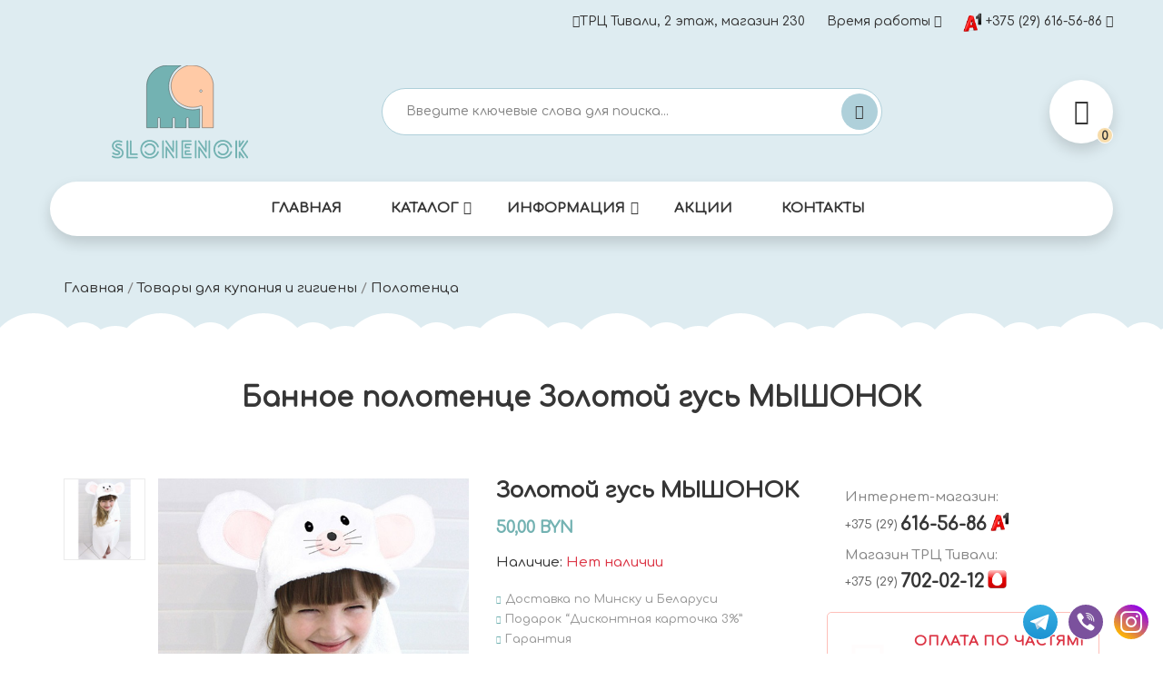

--- FILE ---
content_type: text/html; charset=utf-8
request_url: https://slonenok.by/product/zolotoy-gus-myshonok
body_size: 22253
content:
<!DOCTYPE html>
<html lang="ru" dir="ltr" prefix="content: http://purl.org/rss/1.0/modules/content/ dc: http://purl.org/dc/terms/ foaf: http://xmlns.com/foaf/0.1/ og: http://ogp.me/ns# rdfs: http://www.w3.org/2000/01/rdf-schema# sioc: http://rdfs.org/sioc/ns# sioct: http://rdfs.org/sioc/types# skos: http://www.w3.org/2004/02/skos/core# xsd: http://www.w3.org/2001/XMLSchema#">
  <head>
  <meta http-equiv="Content-Type" content="text/html; charset=utf-8" />
<meta name="description" content="Банное полотенце Золотой гусь МЫШОНОК купить в Минске ✅ недорого ✅ интернет-магазин slonenok.by. Купить Золотой гусь МЫШОНОК с доставкой по Минску." />
<meta name="keywords" content="купить Золотой гусь МЫШОНОК" />
<meta name="generator" content="Viktar Liukevich - liukevich.by" />
<link rel="canonical" href="https://slonenok.by/product/zolotoy-gus-myshonok" />
  <title>Банное полотенце Золотой гусь МЫШОНОК купить c доставкой по Минску в интернет-магазине Slonenok.by</title>
  <meta http-equiv="X-UA-Compatible" content="IE=edge"/>
  <meta name="viewport" content="width=device-width, initial-scale=1, maximum-scale=1"/>
  <meta property="og:image" content="path/to/image.jpg"/>
  <link rel="apple-touch-icon" sizes="180x180" href="/apple-touch-icon.png">
  <link rel="icon" type="image/png" sizes="32x32" href="/favicon-32x32.png">
  <link rel="icon" type="image/png" sizes="16x16" href="/favicon-16x16.png">
  <link rel="manifest" href="/site.webmanifest">
  <link rel="mask-icon" href="/safari-pinned-tab.svg" color="#000000">
  <meta name="msapplication-TileColor" content="#ffffff">
  <meta name="theme-color" content="#ffffff">
  <meta name="facebook-domain-verification" content="kf17r6w9qj3maip40kq4f5kubjs9pv" />
  <link rel="preconnect" href="https://fonts.gstatic.com">
  <link href="https://fonts.googleapis.com/css2?family=Comfortaa:wght@500&display=swap" rel="stylesheet">
  <link href="https://fonts.googleapis.com/css2?family=Work+Sans:ital,wght@0,300;0,400;0,500;0,600;0,700;1,300;1,400;1,500;1,600;1,700&display=swap" rel="stylesheet">
  <link href="https://fonts.googleapis.com/css2?family=Baloo+2:wght@400;500;600;800&display=swap" rel="stylesheet">
  <link type="text/css" rel="stylesheet" href="https://slonenok.by/_files/css/css_xE-rWrJf-fncB6ztZfd2huxqgxu4WO-qwma6Xer30m4.css" media="all" />
<link type="text/css" rel="stylesheet" href="https://slonenok.by/_files/css/css_NdVgz6YKifxQUEsW5xls_zI7Pn2F7E5U5Wb29zcu3vo.css" media="all" />
<link type="text/css" rel="stylesheet" href="https://slonenok.by/_files/css/css_4DH-Pu2uK1wLOlej8-j8a91E6eHgH5LKybe2Vff2O5k.css" media="all" />
<link type="text/css" rel="stylesheet" href="https://slonenok.by/_files/css/css_ax_gD2K15B9YghQIGQwwsCzHw2W-5y3EygkgpLeif90.css" media="all" />
      <!-- Google tag (gtag.js) -->
    <script async src="https://www.googletagmanager.com/gtag/js?id=G-NQ9FTE05LV"></script>
    <script>
        window.dataLayer = window.dataLayer || [];
        function gtag(){dataLayer.push(arguments);}
        gtag('js', new Date());
        gtag('config', 'G-NQ9FTE05LV');
    </script>
  </head>
<body class="light-page">
<!-- Yandex.Metrika counter -->
<script type="text/javascript" >
   (function(m,e,t,r,i,k,a){m[i]=m[i]||function(){(m[i].a=m[i].a||[]).push(arguments)};
   m[i].l=1*new Date();
   for (var j = 0; j < document.scripts.length; j++) {if (document.scripts[j].src === r) { return; }}
   k=e.createElement(t),a=e.getElementsByTagName(t)[0],k.async=1,k.src=r,a.parentNode.insertBefore(k,a)})
   (window, document, "script", "https://mc.yandex.ru/metrika/tag.js", "ym");

   ym(42301069, "init", {
        clickmap:true,
        trackLinks:true,
        accurateTrackBounce:true,
        webvisor:true,
        ecommerce:"dataLayer"
   });
</script>
<noscript><div><img src="https://mc.yandex.ru/watch/42301069" style="position:absolute; left:-9999px;" alt="" /></div></noscript>
<!-- /Yandex.Metrika counter --><!-- Facebook Pixel Code -->
<script>
!function(f,b,e,v,n,t,s)
{if(f.fbq)return;n=f.fbq=function(){n.callMethod?
n.callMethod.apply(n,arguments):n.queue.push(arguments)};
if(!f._fbq)f._fbq=n;n.push=n;n.loaded=!0;n.version='2.0';
n.queue=[];t=b.createElement(e);t.async=!0;
t.src=v;s=b.getElementsByTagName(e)[0];
s.parentNode.insertBefore(t,s)}(window,document,'script',
'https://connect.facebook.net/en_US/fbevents.js');
fbq('init', '272800357362596'); 
fbq('track', 'PageView');
function AddToCart() { fbq('track', 'AddToCart');}
function Purchase(x) { var z = parseInt(x,10); fbq('track', 'Purchase',{value: z, currency: 'BYN'}); }
</script>
<noscript>
<img alt="" height="1" width="1" src="https://www.facebook.com/tr?id=272800357362596&ev=PageView&noscript=1"/>
</noscript>
<!-- End Facebook Pixel Code -->
    <div id="wrap">
  <div class="region region-header">
    <div id="block-block-22" class="block block-block">

    
  <div class="content">
    <header id="header" class="header style-04">
    <div class="header-top">
        <div class="container">
            <div class="header-top-inner">
                <ul id="menu-top-left-menu" class="vlshop-nav top-bar-menu">
                    
                </ul>
                <div class="vlshop-nav top-bar-menu right">
                    <ul class="wpml-menu">
                        <li id="menu-item-864" class="menu-item menu-item-type-custom menu-item-object-custom menu-item-864"><a
                            class="vlshop-menu-item-title" title="Store Direction"
                            href="/contact.html"><span class="icon pe-7s-map-marker"></span>ТРЦ Тивали, 2 этаж, магазин 230</a></li>
                        <li class="menu-item">
                            <div class="wcml-dropdown product wcml_currency_switcher">
                                <ul>
                                    <li class="wcml-cs-active-currency">
                                        <a class="wcml-cs-item-toggle">Время работы</a>
                                        <ul class="wcml-cs-submenu rounded shadow" style="min-width: 250px;">
                                            <li>Магазин в ТРЦ Тивали:<br> 10.00 - 20:00 Пн-Вс<hr></li>
                                            <li>Интернет-магазин:<br> 10.00 - 20.00 Пн-Вс<hr></li>
                                            <li>прием заказов через сайт:<br> <b>круглосуточно</b></li>
                                        </ul>
                                    </li>
                                </ul>
                            </div>
                        </li>
                        <li class="menu-item">
                            <div class="wcml-dropdown product wcml_currency_switcher">
                                <ul>
                                    <li class="wcml-cs-active-currency">
                                        <a class="wcml-cs-item-toggle"><img src="/_files/a1.svg" alt="контактный телефон velcom" width="21"> +375 (29) 616-56-86</a>
                                        <ul class="wcml-cs-submenu rounded shadow" style="min-width: 250px;">
                                            <li>Интернет-магазин:</li>
                                            <li><a href="tel:+375296165686" class="btn pl-3  mb-3 btn-outline-light text-left btn-block"><img src="/_files/a1.svg" alt="контактный телефон velcom" width="21"> +375 (29) 616-56-86</a></li>
                                            <li>Магазин ТРЦ Тивали:</li>
                                            <li><a href="tel:+375297020212" class="btn  pl-3 mb-3 btn-outline-light text-left btn-block"><img src="/_files/img/mts.png" alt="контактный телефон mts" width="21"> +375 (29) 702-02-12</a></li>
                                            <li><a rel="nofollow" href="https://www.instagram.com/slonenok.by/" target="_blank" class="btn pl-3  mb-3 btn-outline-light text-left btn-block"><i class="fa fa-instagram"></i> наш instagram</a></li>
                                            <li><a rel="nofollow" href="https://www.tiktok.com/@slonenok.by_" target="_blank" class="btn pl-3  mb-3 btn-outline-light text-left btn-block"><i class="fa fa-tiktok"></i> наш TikTok</a></li>
                                        </ul>
                                    </li>
                                </ul>
                            </div>
                        </li>
                    </ul>
                </div>
            </div>
        </div>
    </div>
    <div class="header-middle">
        <div class="container">
            <div class="header-middle-inner">
                <div class="header-logo-menu">
                    <div class="block-menu-bar">
                        <a class="menu-bar menu-toggle" href="#">
                            <span></span>
                            <span></span>
                            <span></span>
                        </a>
                    </div>
                    <div class="header-logo text-center">
                        <a href="/"><img alt="" src="/_files/img/logo_slonenok_h.svg?vl" class="logo" width="150"></a></div>
                </div>
                <div class="header-search-mid">
                    <div class="header-search">
                        <div class="block-search">
<div id="block-search-api-page-search" class="block block-search-api-page">

    
  <div class="content">
    <form action="/product/zolotoy-gus-myshonok" method="post" id="search-api-page-search-form-search" class="form-search block-search-form vlshop-live-search-form vlshop-live-search-form" accept-charset="UTF-8"><div class="d-flex"><div class="form-content search-box results-search"><div class="inner"><input autocomplete="off" class="searchfield txt-livesearch input live-results-search-textfield" id="edit-keys-1" name="keys_1" value="" placeholder="Введите ключевые слова для поиска..." type="text"></div></div><input type="hidden" id="edit-keys-1-autocomplete" value="https://slonenok.by/search_api_live_results/search_api_page_1" disabled="disabled" class="live-result-autocomplete" /><input type="hidden" name="id" value="1" />
<button type="submit" class="btn-submit" id="edit-submit-1"><span class="flaticon-magnifying-glass-1"></span></button><input type="hidden" name="form_build_id" value="form-3iYIFrs3k6xZfXUNPtL4PaxDFKK906zR-hOoVXrF-54" />
<input type="hidden" name="form_id" value="search_api_page_search_form_search" />
</div></form>  </div>
</div>                        </div>
                    </div>
                </div>
                <div class="header-control">
                    <div class="header-control-inner">
                        <div class="meta-dreaming">
                            
                            <div class="block-minicart block-dreaming vlshop-mini-cart vlshop-dropdown">
                                <div class="shopcart-dropdown block-cart-link" data-toggle="modal" data-target="#basket" id="ordm">
                                    <a class="block-link link-dropdown shadow" href="#">
                                        <span class="pe-7s-cart"></span>
                                        <span class="count" id="vl_q">0</span>
                                    </a>
                                </div>
                            </div>
                        </div>
                    </div>
                </div>
            </div>
        </div>
    </div>
    <div class="header-wrap-stick">
        <div class="header-position">
            <div class="header-nav">
                <div class="container">
                    <div class="vlshop-menu-wapper"></div>
                    <div class="header-nav-inner pb-5">
                        <div class="box-header-nav menu-nocenter text-center bg-white shadow">
                            <ul id="menu-primary-menu"
                                class="clone-main-menu vlshop-clone-mobile-menu vlshop-nav main-menu">
                                <li id="menu-item-230" class="menu-item menu-item-type-post_type menu-item-object-megamenu menu-item-230 parent parent-megamenu item-megamenu">
                                    <a class="vlshop-menu-item-title" title="Главная" href="/">Главная</a>
                                </li>
                                <li id="menu-item-227"
                                    class="menu-item menu-item-type-post_type menu-item-object-megamenu menu-item-227 parent parent-megamenu item-megamenu menu-item-has-children">
                                    <a class="vlshop-menu-item-title" title="Каталог" href="#">Каталог</a>
                                    <span class="toggle-submenu"></span>
                                    <div class="submenu megamenu megamenu-shop">
                                         <div class="row">
                                    			<div class="col-lg">
                                        			<ul class="list-unstyled padding-list mb-30 mb-lg-0" style="">
                                            			<li class=""><img src="/_files/pic_cat/avtokresla_0.png" alt="" width="30"><a href="/avtokresla">Автокресла</a></li>
                                            			<li class=""><img src="/_files/pic_cat/kolyaski.png" alt="" width="30"><a href="/kolyaski">Детские коляски</a></li>
                                            			<li class=""><img src="/_files/pic_cat/krovatki.png" alt="" width="30"><a href="/detskie-krovatki">Детские кроватки</a></li>
                                            			<li class=""><img src="/_files/pic_cat/detskie-matrasy.png" alt="" width="30"><a href="/detskie-matrasy">Детские матрасы</a></li>
                                            			<li class=""><img src="/_files/pic_cat/postelnoe-belye.png" alt="" width="30"><a href="/postelnoe-bele">Постельное белье в кроватку</a></li>
                                        			</ul>
                                    			</div>
                                    			<div class="col-lg">
                                        			<ul class="list-unstyled padding-list mb-30 mb-lg-0">
                                            			<li class=""><img src="/_files/pic_cat/komodi.png" alt="" width="30"><a href="/komody">Комоды</a></li>
                                            			<li class=""><img src="/_files/pic_cat/stulchiki-dlya-kormleniya.png" alt="" width="30"><a href="/stulchiki-dlya-kormleniya">Стульчики для кормления</a></li>
                                            			<li class=""><img src="/_files/pic_cat/manegi.png" alt="" width="30"><a href="/manezhi-manezh-krovati">Манежи, манеж-кровати</a></li>
                                            			<li class=""><img src="/_files/pic_cat/detskiy-transport.png" alt="" width="30"><a href="/detskiy_transport">Детский транспорт</a></li>
                                            			<li class=""><img src="/_files/pic_cat/hodunki-shezlongi-kacheli.png" alt="" width="30"><a href="/hodunki_shezlongi">Ходунки, шезлонги, качели</a></li>
                                        			</ul>
                                    			</div>
                                    			<div class="col-lg">
                                        			<ul class="list-unstyled padding-list mb-30 mb-lg-0">
                                            			<li class=""><img src="/_files/pic_cat/igrushki.png" alt="" width="30"><a href="/igrushki">Игрушки</a></li>
                                            			<li class=""><img src="/_files/pic_cat/igrushki-raz.png" alt="" width="30"><a href="/igrushki-razvivayushchie">Игрушки развивающие</a></li>
                                            			<li class=""><img src="/_files/pic_cat/molbert.png" alt="" width="30"><a href="/stoliki-i-stulchiki-molberty/skladnye-komplekty">Столики и стульчики, мольберты</a></li>
                                            			<li class=""><img src="/_files/pic_cat/image_14_1.png" alt="" width="30" class="p-1"><a href="/tovary-dlya-mam-i-malyshey">Товары для мам и малышей</a></li>
                                            			<li class=""><img src="/_files/pic_cat/gigiena.png" alt="" width="30"><a href="/gigiena">Товары для купания и гигиены</a></li>
                                        			</ul>
                                    			</div>
                                			</div>
                                    </div>
                                </li>
                                <li id="menu-item-228"
                                    class="menu-item menu-item-type-post_type menu-item-object-megamenu menu-item-228 parent parent-megamenu item-megamenu menu-item-has-children">
                                    <a class="vlshop-menu-item-title" title="Информация" href="#">Информация</a>
                                    <span class="toggle-submenu"></span>
                                    <div class="submenu megamenu megamenu-shop">
                                        <div class="row">
                                            <div class="col-md-6">
                                                <div class="vlshop-listitem style-01">
                                                    <div class="listitem-inner">
                                                        <h4 class="title">Покупателю</h4>
                                                        <ul class="listitem-list">
                                                        	<li><a href="/pages/garanty.html">Гарантия</a></li>
                                                        	<li><a href="/pages/payment.html">Оплата</a></li>
                                                        	<li><a href="/rassrochka">Рассрочка</a></li>
                                                        	<li><a href="/pages/delivery.html">Доставка</a></li>
                                                        	<li><a href="/pages/zamena-i-vozvrat-tovara.html">Замена и возврат товара</a></li>
                                                        </ul>
                                                    </div>
                                                </div>
                                            </div>
                                            <div class="col-md-6">
                                                <div class="vlshop-listitem style-01">
                                                    <div class="listitem-inner">
                                                        <h4 class="title">
                                                            Информация </h4>
                                                        <ul class="listitem-list">
                                                        	<li><a href="/news">Новости</a></li>
                                                        	<li><a href="/akcii">Акции</a></li>
                                                        	<li><a href="/product/manufacturer">Производители</a></li>
                                                        	<li><a href="/pages/about.html">О нас</a></li>
                                                        	<li><a href="/contact.html">Контакты</a></li>
                                                        </ul>
                                                    </div>
                                                </div>
                                            </div>
                                        </div>
                                    </div>
                                </li>
                                <li id="menu-item-229"
                                    class="menu-item menu-item-type-post_type menu-item-object-megamenu menu-item-229 parent item-megamenu">
                                    <a class="vlshop-menu-item-title" title="Акции" href="/akcii">Акции</a>
                                </li>
                                <li id="menu-item-996"
                                    class="menu-item menu-item-type-post_type menu-item-object-megamenu menu-item-996 parent item-megamenu">
                                    <a class="vlshop-menu-item-title" title="Контакты"
                                       href="/contact.html">Контакты</a>
                                </li>
                                
                            </ul>
                        </div>
                    </div>
                </div>
            </div>
        </div>
    </div>
    <div class="header-mobile">
        <div class="header-mobile-left">
            <div class="block-menu-bar">
                <a class="menu-bar menu-toggle" href="#">
                    <span></span>
                    <span></span>
                    <span></span>
                </a>
            </div>
            <div class="header-search vlshop-dropdown">
                <div class="header-search-inner" data-vlshop="vlshop-dropdown">
                    <a href="#" class="link-dropdown block-link shadow border">
                        <span class="flaticon-magnifying-glass-1"></span>
                    </a>
                </div>
                <div class="block-search">
<div id="block-search-api-page-search--2" class="block block-search-api-page">

    
  <div class="content">
    <form action="/product/zolotoy-gus-myshonok" method="post" id="search-api-page-search-form-search--2" class="form-search block-search-form vlshop-live-search-form vlshop-live-search-form" accept-charset="UTF-8"><div class="d-flex"><div class="form-content search-box results-search"><div class="inner"><input autocomplete="off" class="searchfield txt-livesearch input live-results-search-textfield" id="edit-keys-1--2" name="keys_1" value="" placeholder="Введите ключевые слова для поиска..." type="text"></div></div><input type="hidden" id="edit-keys-1--2-autocomplete" value="https://slonenok.by/search_api_live_results/search_api_page_1" disabled="disabled" class="live-result-autocomplete" /><input type="hidden" name="id" value="1" />
<button type="submit" class="btn-submit" id="edit-submit-1--2"><span class="flaticon-magnifying-glass-1"></span></button><input type="hidden" name="form_build_id" value="form-p0k0zFHtS2NJQB0OfBZcbwL6DzUJEZy9NxVLCu1Rwmo" />
<input type="hidden" name="form_id" value="search_api_page_search_form_search" />
</div></form>  </div>
</div>                </div>
            </div>
            <ul class="wpml-menu">
                <li class="menu-item">
                    <div class="wcml-dropdown product wcml_currency_switcher">
                        <ul>
                            <li class="wcml-cs-active-currency">
                                <a class="wcml-cs-item-toggle"> Время работы</a>
                                <ul class="wcml-cs-submenu" style="min-width: 250px;">
                                            <li>Магазин в ТРЦ Тивали:<br> 11.00 - 20:00 Пн-Вс<hr></li>
                                            <li>Интернет-магазин:<br> 09.00 - 20.00 Пн-Вс<hr></li>
                                            <li>прием заказов через сайт:<br> <b>круглосуточно</b></li>
                                </ul>
                            </li>
                        </ul>
                    </div>
                </li>
            </ul>
        </div>
        <div class="header-mobile-mid">
            <div class="header-logo">
                <a href="/" class="text-white">SLONENOK.by</a></div>
        </div>
        <div class="header-mobile-right">
            <div class="header-control-inner">
                <div class="meta-dreaming">
                    <div class="menu-item block-user block-dreaming vlshop-dropdown">
                        <a class="block-link shadow border" href="#">
                            <span class="fa fa-phone"></span>
                        </a>
                        <ul class="sub-menu">
                                            <li>Интернет-магазин:</li>
                                            <li><a href="tel:+375296165686" class="btn pl-3  mb-3 btn-outline-light text-left btn-block"><img src="/_files/a1.svg" alt="контактный телефон velcom" width="21"> +375 (29) 616-56-86</a></li>
                                            <li>Магазин ТРЦ Тивали:</li>
                                            <li><a href="tel:+375297020212" class="btn  pl-3 mb-3 btn-outline-light text-left btn-block"><img src="/_files/img/mts.png" alt="контактный телефон mts" width="21"> +375 (29) 702-02-12</a></li>
                                            <li><a rel="nofollow" href="https://www.instagram.com/slonenok.by/" target="_blank" class="btn pl-3  mb-3 btn-outline-light text-left btn-block"><i class="fa fa-instagram"></i> наш instagram</a></li>
                                            <li><a rel="nofollow" href="https://www.tiktok.com/@slonenok.by_" target="_blank" class="btn pl-3  mb-3 btn-outline-light text-left btn-block"><i class="fa fa-tiktok"></i> наш TikTok</a></li>
                                        </ul>
                    </div>
                    <div class="block-minicart block-dreaming vlshop-mini-cart vlshop-dropdown">
                        <div class="shopcart-dropdown block-cart-link" data-vlshop="vlshop-dropdown">
                            <a class="block-link shadow" href="#" data-toggle="modal" data-target="#basket">
                                <span class="flaticon-shopping-bag-1"></span>
                                <span class="count" id="vl_q2">0</span>
                            </a>
                        </div>
                    </div>
                </div>
            </div>
        </div>
    </div>
</header>  </div>
</div>
  </div>


<div class="vl-template text-left pt-5 pt-md-0">
    <div id="blog-breadcrumb" class="pb-5">
        <div class="container">
            <div class="row m-0">
                <div class="col-12">
                    <nav aria-label="breadcrumb" class="content-box">
                    <a href="/">Главная</a> / <a href="/gigiena">Товары для купания и гигиены</a> / <a href="/polotenca">Полотенца</a>                    </nav>
                </div>
            </div>
        </div>
    </div>
	<div class="top-pie"></div>
</div>

  

<div class="container">
    <h1 class="text-center mb-0 mt-5" style="font-size: 30px;"><strong>Банное полотенце Золотой гусь МЫШОНОК</strong></h1>
</div>

<div class="tabs text-center">
</div>

<div class="container">
	<div class="row">
		<div class="col-md col-lg mb-5 order-lg-2" style="z-index: 10;">
  <div class="region region-content">
    <div id="block-system-main" class="block block-system">

    
  <div class="content">
    <div class="single-thumb-vertical main-container shop-page no-sidebar">
    <div class="container">
        <div class="row">
                        <div class="main-content col-md-12">
                <div class="vlshop-notices-wrapper"></div>
                <div id="product-27"
                     class="post-27 product type-product status-publish has-post-thumbnail product_cat-table product_cat-new-arrivals product_cat-lamp product_tag-table product_tag-sock first instock shipping-taxable purchasable product-type-variable has-default-attributes">
                    <div class="main-contain-summary">
                        <div class="contain-left has-gallery">
                            <div class="single-left">
                                <div class="vlshop-product-gallery vlshop-product-gallery--with-images vlshop-product-gallery--columns-4 images">
                                    <a href="#" class="vlshop-product-gallery__trigger"></a>
                                    <div class="flex-viewport">
                                        <figure class="vlshop-product-gallery__wrapper">
																						<div class="vlshop-product-gallery__image"><img src="https://slonenok.by/_files/color/8fcb472d5fc819f291090d89230a26f2.jpg?itok=sUTSCS1X" onclick="img_send('/_files/color/8fcb472d5fc819f291090d89230a26f2.jpg', '0', '26955', 4085)" alt="Банное полотенце Золотой гусь МЫШОНОК"></div>
											                                        </figure>
                                    </div>
                                    <ol class="flex-control-nav flex-control-thumbs">
																				 <li id="li-26955"><img src="https://slonenok.by/_files/styles/large/public/color/8fcb472d5fc819f291090d89230a26f2.jpg?itok=sUTSCS1X" alt="Банное полотенце Золотой гусь МЫШОНОК" onclick="img_set('26955','4085');"></li>
										                                    </ol>
                                </div>
                            </div>
                            <div class="summary entry-summary">
                                <div class="flash">
                                    <span class="onnew"><span class="text">New</span></span></div>
                                <h2 class="product_title entry-title">Золотой гусь МЫШОНОК</h2>
                                <p class="price">
																<span class="vlshop-Price-amount amount"><span class="vlshop-Price-currencySymbol"></span>50,00 BYN</span>
																</p>
								                                <p class="stock">
                                    Наличие: <span class="text-danger"> Нет наличии</span>
                                </p>
								                                <div class="vlshop-product-details__short-description">
                                    <ul>
                                        <li>Доставка по Минску и Беларуси</li>
                                        <li>Подарок “Дисконтная карточка 3%”</li>
                                        <li>Гарантия</li>
                                    </ul>
                                </div>
								                                <div class="product_meta mt-3">
                                    <span class="sku_wrapper">ID товара: <span class="sku">4085</span></span>
                                    <div class="posted_in">Категория: 
										<div class="field field-name-field-cat field-type-taxonomy-term-reference field-label-hidden clearfix"><ul class="links"><li class="taxonomy-term-reference-0"><a href="/gigiena" typeof="skos:Concept" property="rdfs:label skos:prefLabel" datatype="">Товары для купания и гигиены</a></li><li class="taxonomy-term-reference-1"><a href="/polotenca" typeof="skos:Concept" property="rdfs:label skos:prefLabel" datatype="">Полотенца</a></li></ul></div>									</div>
                                    </div>
                            </div>
                        </div>
                        <div class="single-product-policy">
                            <div class="hd-contacts">
                            	<div class="element phone">
                            	    <div class="h6">Интернет-магазин:</div>
        							<div class="text">
        								<a href="tel:+375296165686"><span class="small">+375 (29) </span>616-56-86</a>
        							</div>
        							<div class="ico">
        								<img src="/_files/a1.svg" alt="контактный телефон velcom" width="21">
        							</div>
        						</div>
        						<div class="element phone">
        						    <div class="h6">Магазин ТРЦ Тивали:</div>
        							<div class="text">
        								<a href="tel:+375297020212"><span class="small">+375 (29) </span>702-02-12</a>
        							</div>
        							<div class="ico">
        								<img src="/_files/img/mts.png" alt="контактный телефон mts" width="21">
        							</div>
        						</div>

        					</div>
                            <div class="vlshop-iconbox style-01 py-4">
                                <div class="iconbox-inner">
                                    <div class="icon">
                                        <span class="flaticon-diamond-1"></span>
                                        <span class="flaticon-diamond-1"></span>
                                    </div>
                                    <div class="content">
                                        <h4 class="title text-danger">Оплата по частям!</h4>
                                        <div>Кредит или рассрочка</div>
                                        <div class="title">до 24 мес.</div>
                                        <div class="desc">
                                            <div class="mb-3 text-dark"> от <b class="text-danger">2,82</b> руб./мес.</div>                                        </div>
                                    </div>
                                </div>
								                            </div>
                            <div class="vlshop-iconbox style-01 py-4 mb-3 d-none">
                                <div class="iconbox-inner">
                                    <div class="icon">
                                        <span class="flaticon-check"></span>
                                        <span class="flaticon-check"></span>
                                    </div>
                                    <div class="content">
                                        <h4 class="title">Рассрочка</h4>
                                        <div class="desc">
                                            <div class="mb-3"> от 10,00 руб./мес.</div>
                                        </div>
                                    </div>
                                </div>
								                                <div class="mt-3 text-center">* Без первоначального взноса</div>
                            </div>
                                <div class="dropdown">
                                    <button class="btn btn-danger btn-sm btn-block dropdown-toggle mb-3" type="button" id="ur1" data-toggle="dropdown" aria-haspopup="true" aria-expanded="false">
                                        Условия Кредит/Рассрочка
                                    </button>
                                    <div class="dropdown-menu p-3 bg-light row my-1" aria-labelledby="ur1">
                                        <ul>
                                            <li>Стаж на текущем месте работы должен составлять не менее 3 месяцев</li>
                                            <li>Возраст не менее 18  и не более 69 лет</li>
                                            <li>Оформитель не должен находится в отпуске по беременности и родам а также в социальном отпуске по уходу за ребёнком до достижения им 3-х летнего возраста</li>
                                            <li>Оформитель должен являться гражданином РБ или иметь вид на жительство </li>
                                        </ul>
                                    </div>
                                </div>
							<p>Вы можете оформить кредит до 24 месяцев или рассрочку до 12 месяцев без первоначального взноса в Минске, Бресте, Витебске, Гомеле, Гродно, Могилеве и в остальных населенных пунктах Беларуси</p>
							<p class="text-center"><a href="/rassrochka" target="_blank">Подробнее</a></p>
							
                        </div>
                    </div>
        			<div class="row vl_gallery">
						<div class="field field-name-field-gallery field-type-image field-label-hidden"><div class="field-items"><div class="field-item even"><a href="https://slonenok.by/_files/gallery/23f80c57bc13b4c08f5c4f15b4817784_1.jpg" rel="lightbox[field_gallery][]" title=""><img typeof="foaf:Image" src="https://slonenok.by/_files/styles/large/public/gallery/23f80c57bc13b4c08f5c4f15b4817784_1.jpg?itok=jLxnJ39x" width="500" height="500" alt="" /></a></div></div></div>        			</div>
                    <div class="vlshop-tabs vlshop-tabs-wrapper row">
                        <div class="col-12 col-lg-8 mb-5">
                            <div class="border rounded bg-white p-3 vlshop" style=" max-height: 700px; overflow: auto; ">
								<div class="field field-name-body field-type-text-with-summary field-label-hidden"><div class="field-items"><div class="field-item even" property="content:encoded"><p><span>Полотенце банное большое , с забавной и милой мордочкой ,выполнено из мягкой хлопковой махры. На полотенце предусмотрен удобный капюшон с вышивкой-аппликацией мордочки. Для удобного использования на полотенце предусмотрена петелька.</span><br><br><span>Размер полотенца 97х83 см.</span><br><br><span>Состав: 100% хлопок.</span><br><br><span>Рекомендуемый возраст 0-7 лет.</span></p></div></div></div>                            </div>
						</div>
                        <div class="col-12 col-lg-4">
                            
                            <div class="row rounded" style="text-align: left; background: #f5f5f5; color: #323232; padding: 5px; border: dashed 1px #73b2b2; margin:0 0 10px">  
                            <div class="col-12"><div class="text-left" style="color: #73b2b2;">Наш магазин:</div></div>
                            <div class="col-4 text-center pr-0"><img src="/_files/img/logo_slonenok.svg" alt="Детская прогулочная коляска Carrello Pulse купить на slonenok.by" title="Детская прогулочная коляска Carrello Pulse купить на slonenok.by" style="max-width:100%"></div>
                            <div class="col-8 pr-0">
                                <div class="text-left"><b>ТРЦ Тивали</b> - <b style="background: #f3390f; color: #fff; padding: 0 5px;">2</b> <b style="color: #f3390f;">этаж</b></div>
                                <div class="text-left">Минск, ул. Притыцкого, 29, <b style="background: #f3390f; color: #fff; padding: 0 5px;">пом. 230</b></div>
                                <div class="text-left">10.00 - 20:00 Пн-Вс</div>
                            </div>
                            </div>
                            <p class="rounded" style="text-align: center; background: #f5f5f5; color: #323232; padding: 5px; margin: -1px 0 0;  border: dashed 1px #73b2b2;">Наличие товара "Золотой гусь МЫШОНОК" в розничном магазине уточняйте по телефонам</p>
                			<div class="row">
                			<div class="col-12"><h4 class="text-center"><strong>Рассрочка до 12 мес.</strong></h4></div>
                            <div class="col-4 pt-2 pb-2">
                            <img src="https://slonenok.by/_files/12m.png" alt="Детские товары в рассрочку" width="100">
                            </div>
                            
                            <div class="col-8 pt-2 pb-2">
                			<p style="text-align: justify;">Дорогие покупатели! У нас доступна рассрочка на все товары на срок от 2 до 12 месяцев.</p>
                			</div>
                			</div>
                			<div class="row">
                			<div class="col-6 pt-2 pb-2 padding"><img src="https://slonenok.by/_files/halva.png?new" alt="Детские товары по Халве" class="img-responsive shadow"></div>
                			<div class="col-6 pt-2 pb-2 padding"><img src="https://slonenok.by/_files/kp.png" alt="Детские товары по Карте покупок" class="img-responsive shadow"></div>
                			</div><div class="row mb-3">
                			<div class="col-4 pt-2 pb-2 padding"><img src="https://slonenok.by/_files/k5.png" alt="Детские товары по Черепахе" class="img-responsive shadow"></div>
                			<div class="col-4 pt-2 pb-2 padding"><img src="https://slonenok.by/_files/k6.png?vl" alt="Детские товары по SMART карте" class="img-responsive shadow"></div>
                			<div class="col-4 pt-2 pb-2 padding"><img src="https://slonenok.by/_files/k7.png" alt="" class="img-responsive shadow"></div>
                			</div>
							                                
                        </div>
                    </div>
                    <div class="row">
                        <div class="col-md-12 col-lg-4 mb-3">
                            <div class="vlshop-iconbox style-03">
                                <div class="iconbox-inner">
                                    <div class="icon">
                                        <span class="flaticon-rocket-ship"></span>
                                    </div>
                                    <div class="content">
                                        <h4 class="title">Бесплатная доставка</h4>
                                        <div class="desc">по Минску и Беларуси</div>
                                    </div>
                                </div>
                            </div>
                        </div>
                        <div class="col-md-12 col-lg-4 mb-3">
                            <div class="vlshop-iconbox style-03">
                                <div class="iconbox-inner">
                                    <div class="icon">
                                        <span class="flaticon-return"></span>
                                    </div>
                                    <div class="content">
                                        <h4 class="title">Гарантия</h4>
                                        <div class="desc">Замена и возврат товара</div>
                                    </div>
                                </div>
                            </div>
                        </div>
                        <div class="col-md-12 col-lg-4 mb-3">
                            <div class="vlshop-iconbox style-03">
                                <div class="iconbox-inner">
                                    <div class="icon">
                                        <span class="flaticon-padlock"></span>
                                    </div>
                                    <div class="content">
                                        <h4 class="title">Подарок</h4>
                                        <div class="desc">“Дисконтная карточка 3%”</div>
                                    </div>
                                </div>
                            </div>
                        </div>
                    </div>
                </div>
            </div>
        </div>
    </div>
</div>

  </div>
</div>
<div id="block-block-38" class="block block-block">

    
  <div class="content">
                <div class="vlshop-heading style-01">
                <div class="heading-inner">
                    <h3 class="title">Похожий товар <span></span></h3>
                    <div class="subtitle">
                        на Slonenok.by
                    </div>
                </div>
            </div>
            <div class="vlshop-products style-01">
<div class="view view-pt view-id-pt view-display-id-pt auto-clear vlshop-products view-dom-id-59ad72c263d20776ed983bf7c6be6ec8">
        
  
  
      <div class="response-product product-list-owl owl-slick equal-container better-height" data-slick="{&quot;arrows&quot;:true,&quot;slidesMargin&quot;:0,&quot;dots&quot;:true,&quot;infinite&quot;:false,&quot;speed&quot;:300,&quot;slidesToShow&quot;:4,&quot;rows&quot;:1}" data-responsive="[{&quot;breakpoint&quot;:480,&quot;settings&quot;:{&quot;slidesToShow&quot;:2,&quot;slidesMargin&quot;:&quot;0&quot;}},{&quot;breakpoint&quot;:768,&quot;settings&quot;:{&quot;slidesToShow&quot;:2,&quot;slidesMargin&quot;:&quot;0&quot;}},{&quot;breakpoint&quot;:992,&quot;settings&quot;:{&quot;slidesToShow&quot;:3,&quot;slidesMargin&quot;:&quot;0&quot;}},{&quot;breakpoint&quot;:1200,&quot;settings&quot;:{&quot;slidesToShow&quot;:4,&quot;slidesMargin&quot;:&quot;0&quot;}},{&quot;breakpoint&quot;:1500,&quot;settings&quot;:{&quot;slidesToShow&quot;:5,&quot;slidesMargin&quot;:&quot;0&quot;}}]">
        <div class="product-item recent-product style-01 rows-space-0 post-93 product type-product scol-md-6 col-6 style-01 post-24 prod p-1">
      
          <div class="product-inner tooltip-left">
	<div class="product-thumb">
<a href="/product/nabor-dlya-kupaniya-alternativa"><img typeof="foaf:Image" src="https://slonenok.by/_files/styles/large/public/color/ut000078035_1.jpg?itok=TvpmDPvY" width="500" height="500" alt="" title="Цвет - Голубой" /></a> 
		<div class="flash">
			<span class="onnew"><span class="text">New</span></span>
		</div>
		<div class="group-button">
<div class="yith-wcwl-add-to-wishlist"><div class="yith-wcwl-add-button show"><img typeof="foaf:Image" src="https://slonenok.by/_files/styles/large/public/color/ut000078034_2.jpg?itok=MSJstgXq" width="500" height="500" alt="" title="Цвет - Розовый" /></div></div><div class="yith-wcwl-add-to-wishlist"><div class="yith-wcwl-add-button show"><img typeof="foaf:Image" src="https://slonenok.by/_files/styles/large/public/color/ut000078035_1.jpg?itok=TvpmDPvY" width="500" height="500" alt="" title="Цвет - Голубой" /></div></div>
		</div>
	</div>
	<div class="product-info equal-elem">
		<h3 class="product-name product_title">
<a href="/product/nabor-dlya-kupaniya-alternativa">Набор для купания АЛЬТЕРНАТИВА</a>
		</h3>
		<div class="vlshop-product-details__short-description">
			<hr>
			<p>Набор для купания АЛЬТЕРНАТИВА</p>
			<p>Производитель: <b>Эльфпласт</b></p>
			<ul>
				<li>Доставка по Минску и Беларуси</li>
				<li>Подарок “Дисконтная карточка 3%”</li>
				<li>Гарантия</li>
			</ul>
			<hr>
		</div>
		<div class="add-to-cart float-right mt-n3">
<a href="#item_5213" rel="nofollow" class="add_to_cart_button vl_basket2" id="item_5213">В корзину</a>
		</div>
		<span class="price py-2">

58.00 <small class="small">руб.</small>
		</span>

	</div>
	<div class="group-button">
		<div class="group-button-inner">
<div class="yith-wcwl-add-to-wishlist"><div class="yith-wcwl-add-button show"><img typeof="foaf:Image" src="https://slonenok.by/_files/styles/large/public/color/ut000078034_2.jpg?itok=MSJstgXq" width="500" height="500" alt="" title="Цвет - Розовый" /></div></div><div class="yith-wcwl-add-to-wishlist"><div class="yith-wcwl-add-button show"><img typeof="foaf:Image" src="https://slonenok.by/_files/styles/large/public/color/ut000078035_1.jpg?itok=TvpmDPvY" width="500" height="500" alt="" title="Цвет - Голубой" /></div></div>
		</div>
	</div>
</div>    </div>
  <div class="product-item recent-product style-01 rows-space-0 post-93 product type-product scol-md-6 col-6 style-01 post-24 prod p-1">
      
          <div class="product-inner tooltip-left">
	<div class="product-thumb">
<a href="/product/bubago-amaro"><img typeof="foaf:Image" src="https://slonenok.by/_files/styles/large/public/color/snimok_ekrana_2026-01-15_000225.png?itok=Hnu2I1VF" width="500" height="500" alt="" title="Цвет - серый" /></a> 
		<div class="flash">
			<span class="onnew"><span class="text">New</span></span>
		</div>
		<div class="group-button">
<div class="yith-wcwl-add-to-wishlist"><div class="yith-wcwl-add-button show"><img typeof="foaf:Image" src="https://slonenok.by/_files/styles/large/public/color/snimok_ekrana_2026-01-15_000337.png?itok=3c-LQowl" width="500" height="500" alt="" title="Цвет - бежевый" /></div></div><div class="yith-wcwl-add-to-wishlist"><div class="yith-wcwl-add-button show"><img typeof="foaf:Image" src="https://slonenok.by/_files/styles/large/public/color/snimok_ekrana_2026-01-15_000225.png?itok=Hnu2I1VF" width="500" height="500" alt="" title="Цвет - серый" /></div></div>
		</div>
	</div>
	<div class="product-info equal-elem">
		<h3 class="product-name product_title">
<a href="/product/bubago-amaro">Bubago Amaro</a>
		</h3>
		<div class="vlshop-product-details__short-description">
			<hr>
			<p>Ванночка складная Bubago Amaro</p>
			<p>Производитель: <b>BubaGo</b></p>
			<ul>
				<li>Доставка по Минску и Беларуси</li>
				<li>Подарок “Дисконтная карточка 3%”</li>
				<li>Гарантия</li>
			</ul>
			<hr>
		</div>
		<div class="add-to-cart float-right mt-n3">
<a href="#item_5477" rel="nofollow" class="add_to_cart_button vl_basket2" id="item_5477">В корзину</a>
		</div>
		<span class="price py-2">

79.50 <small class="small">руб.</small>
		</span>

	</div>
	<div class="group-button">
		<div class="group-button-inner">
<div class="yith-wcwl-add-to-wishlist"><div class="yith-wcwl-add-button show"><img typeof="foaf:Image" src="https://slonenok.by/_files/styles/large/public/color/snimok_ekrana_2026-01-15_000337.png?itok=3c-LQowl" width="500" height="500" alt="" title="Цвет - бежевый" /></div></div><div class="yith-wcwl-add-to-wishlist"><div class="yith-wcwl-add-button show"><img typeof="foaf:Image" src="https://slonenok.by/_files/styles/large/public/color/snimok_ekrana_2026-01-15_000225.png?itok=Hnu2I1VF" width="500" height="500" alt="" title="Цвет - серый" /></div></div>
		</div>
	</div>
</div>    </div>
  <div class="product-item recent-product style-01 rows-space-0 post-93 product type-product scol-md-6 col-6 style-01 post-24 prod p-1">
      
          <div class="product-inner tooltip-left">
	<div class="product-thumb">
<a href="/product/skladnaya-vannochka-s-termometrom-pituso-fg1150"><img typeof="foaf:Image" src="https://slonenok.by/_files/styles/large/public/color/ut000083260.jpg?itok=pTd7LE9s" width="500" height="500" alt="" title="Цвет - Grey" /></a> 
		<div class="flash">
			<span class="onnew"><span class="text">New</span></span>
		</div>
		<div class="group-button">
<div class="yith-wcwl-add-to-wishlist"><div class="yith-wcwl-add-button show"><img typeof="foaf:Image" src="https://slonenok.by/_files/styles/large/public/color/ut000083261.jpg?itok=u5WRi-uc" width="500" height="500" alt="" title="Цвет - Blue" /></div></div><div class="yith-wcwl-add-to-wishlist"><div class="yith-wcwl-add-button show"><img typeof="foaf:Image" src="https://slonenok.by/_files/styles/large/public/color/ut000083260.jpg?itok=pTd7LE9s" width="500" height="500" alt="" title="Цвет - Grey" /></div></div>
		</div>
	</div>
	<div class="product-info equal-elem">
		<h3 class="product-name product_title">
<a href="/product/skladnaya-vannochka-s-termometrom-pituso-fg1150">Складная ванночка с термометром Pituso FG1150</a>
		</h3>
		<div class="vlshop-product-details__short-description">
			<hr>
			<p>Складная ванночка с термометром Pituso FG1150</p>
			<p>Производитель: <b>Pituso</b></p>
			<ul>
				<li>Доставка по Минску и Беларуси</li>
				<li>Подарок “Дисконтная карточка 3%”</li>
				<li>Гарантия</li>
			</ul>
			<hr>
		</div>
		<div class="add-to-cart float-right mt-n3">
<a href="#item_5221" rel="nofollow" class="add_to_cart_button vl_basket2" id="item_5221">В корзину</a>
		</div>
		<span class="price py-2">
<del>102.00</del>
87.00 <small class="small">руб.</small>
		</span>

	</div>
	<div class="group-button">
		<div class="group-button-inner">
<div class="yith-wcwl-add-to-wishlist"><div class="yith-wcwl-add-button show"><img typeof="foaf:Image" src="https://slonenok.by/_files/styles/large/public/color/ut000083261.jpg?itok=u5WRi-uc" width="500" height="500" alt="" title="Цвет - Blue" /></div></div><div class="yith-wcwl-add-to-wishlist"><div class="yith-wcwl-add-button show"><img typeof="foaf:Image" src="https://slonenok.by/_files/styles/large/public/color/ut000083260.jpg?itok=pTd7LE9s" width="500" height="500" alt="" title="Цвет - Grey" /></div></div>
		</div>
	</div>
</div>    </div>
  <div class="product-item recent-product style-01 rows-space-0 post-93 product type-product scol-md-6 col-6 style-01 post-24 prod p-1">
      
          <div class="product-inner tooltip-left">
	<div class="product-thumb">
<a href="/product/nabor-gigienicheskiy-roxy-kids"><img typeof="foaf:Image" src="https://slonenok.by/_files/styles/large/public/color/gigienicheskij_nabor_dlya_malyshej_d385d9ffb5.jpg?itok=royCHiLF" width="500" height="500" alt="" /></a> 
		<div class="flash">
			<span class="onnew"><span class="text">New</span></span>
		</div>
		<div class="group-button">
<div class="yith-wcwl-add-to-wishlist"><div class="yith-wcwl-add-button show"><img typeof="foaf:Image" src="https://slonenok.by/_files/styles/large/public/color/gigienicheskij_nabor_dlya_malyshej_d385d9ffb5.jpg?itok=royCHiLF" width="500" height="500" alt="" /></div></div>
		</div>
	</div>
	<div class="product-info equal-elem">
		<h3 class="product-name product_title">
<a href="/product/nabor-gigienicheskiy-roxy-kids">Набор гигиенический ROXY-KIDS</a>
		</h3>
		<div class="vlshop-product-details__short-description">
			<hr>
			<p>Набор гигиенический для ухода за малышом ROXY-KIDS в пенале</p>
			<p>Производитель: <b>Roxy-Kids</b></p>
			<ul>
				<li>Доставка по Минску и Беларуси</li>
				<li>Подарок “Дисконтная карточка 3%”</li>
				<li>Гарантия</li>
			</ul>
			<hr>
		</div>
		<div class="add-to-cart float-right mt-n3">
<a href="#item_4795" rel="nofollow" class="add_to_cart_button vl_basket2" id="item_4795">В корзину</a>
		</div>
		<span class="price py-2">

33.00 <small class="small">руб.</small>
		</span>

	</div>
	<div class="group-button">
		<div class="group-button-inner">
<div class="yith-wcwl-add-to-wishlist"><div class="yith-wcwl-add-button show"><img typeof="foaf:Image" src="https://slonenok.by/_files/styles/large/public/color/gigienicheskij_nabor_dlya_malyshej_d385d9ffb5.jpg?itok=royCHiLF" width="500" height="500" alt="" /></div></div>
		</div>
	</div>
</div>    </div>
  <div class="product-item recent-product style-01 rows-space-0 post-93 product type-product scol-md-6 col-6 style-01 post-24 prod p-1">
      
          <div class="product-inner tooltip-left">
	<div class="product-thumb">
<a href="/product/roxy-s-anatomicheskoy-gorkoy-i-slivom"><img typeof="foaf:Image" src="https://slonenok.by/_files/styles/large/public/color/roxy_kids_detskaya_vannochka_s_gorkoj_i_slivom_rbt_w1035_g_3840930f0e.jpeg?itok=mAA8rtA8" width="500" height="500" alt="" title="Цвет - салатовый" /></a> 
		<div class="flash">
			<span class="onnew"><span class="text">New</span></span>
		</div>
		<div class="group-button">
<div class="yith-wcwl-add-to-wishlist"><div class="yith-wcwl-add-button show"><img typeof="foaf:Image" src="https://slonenok.by/_files/styles/large/public/color/roxy_kids_detskaya_vannochka_s_gorkoj_i_slivom_rbt_w1035_o_71884e5c53.jpeg?itok=LSdIGkTa" width="500" height="500" alt="" title="Цвет - оранжевый" /></div></div><div class="yith-wcwl-add-to-wishlist"><div class="yith-wcwl-add-button show"><img typeof="foaf:Image" src="https://slonenok.by/_files/styles/large/public/color/roxy_kids_detskaya_vannochka_s_gorkoj_i_slivom_rbt_w1035_g_3840930f0e.jpeg?itok=mAA8rtA8" width="500" height="500" alt="" title="Цвет - салатовый" /></div></div>
		</div>
	</div>
	<div class="product-info equal-elem">
		<h3 class="product-name product_title">
<a href="/product/roxy-s-anatomicheskoy-gorkoy-i-slivom">Roxy с анатомической горкой и сливом</a>
		</h3>
		<div class="vlshop-product-details__short-description">
			<hr>
			<p>Ванночка для купания Roxy с анатомической горкой и сливом</p>
			<p>Производитель: <b>Roxy-Kids</b></p>
			<ul>
				<li>Доставка по Минску и Беларуси</li>
				<li>Подарок “Дисконтная карточка 3%”</li>
				<li>Гарантия</li>
			</ul>
			<hr>
		</div>
		<div class="add-to-cart float-right mt-n3">
<a href="#item_4466" rel="nofollow" class="add_to_cart_button vl_basket2" id="item_4466">В корзину</a>
		</div>
		<span class="price py-2">
<del>75.00</del>
65.00 <small class="small">руб.</small>
		</span>

	</div>
	<div class="group-button">
		<div class="group-button-inner">
<div class="yith-wcwl-add-to-wishlist"><div class="yith-wcwl-add-button show"><img typeof="foaf:Image" src="https://slonenok.by/_files/styles/large/public/color/roxy_kids_detskaya_vannochka_s_gorkoj_i_slivom_rbt_w1035_o_71884e5c53.jpeg?itok=LSdIGkTa" width="500" height="500" alt="" title="Цвет - оранжевый" /></div></div><div class="yith-wcwl-add-to-wishlist"><div class="yith-wcwl-add-button show"><img typeof="foaf:Image" src="https://slonenok.by/_files/styles/large/public/color/roxy_kids_detskaya_vannochka_s_gorkoj_i_slivom_rbt_w1035_g_3840930f0e.jpeg?itok=mAA8rtA8" width="500" height="500" alt="" title="Цвет - салатовый" /></div></div>
		</div>
	</div>
</div>    </div>
  <div class="product-item recent-product style-01 rows-space-0 post-93 product type-product scol-md-6 col-6 style-01 post-24 prod p-1">
      
          <div class="product-inner tooltip-left">
	<div class="product-thumb">
<a href="/product/skladnaya-vanna-so-slivom-i-termometrom-pituso-fg1123"><img typeof="foaf:Image" src="https://slonenok.by/_files/styles/large/public/color/ut000079619.jpg?itok=X1wvzzi9" width="500" height="500" alt="" title="Цвет - ниагара" /></a> 
		<div class="flash">
			<span class="onnew"><span class="text">New</span></span>
		</div>
		<div class="group-button">
<div class="yith-wcwl-add-to-wishlist"><div class="yith-wcwl-add-button show"><img typeof="foaf:Image" src="https://slonenok.by/_files/styles/large/public/color/ut000079620.jpg?itok=QVDVRi1s" width="500" height="500" alt="" title="Цвет - персик" /></div></div><div class="yith-wcwl-add-to-wishlist"><div class="yith-wcwl-add-button show"><img typeof="foaf:Image" src="https://slonenok.by/_files/styles/large/public/color/ut000079618.jpg?itok=XC6awHO0" width="500" height="500" alt="" title="Цвет - фисташка" /></div></div><div class="yith-wcwl-add-to-wishlist"><div class="yith-wcwl-add-button show"><img typeof="foaf:Image" src="https://slonenok.by/_files/styles/large/public/color/ut000079619.jpg?itok=X1wvzzi9" width="500" height="500" alt="" title="Цвет - ниагара" /></div></div>
		</div>
	</div>
	<div class="product-info equal-elem">
		<h3 class="product-name product_title">
<a href="/product/skladnaya-vanna-so-slivom-i-termometrom-pituso-fg1123">Складная ванна со сливом и термометром PITUSO FG1123</a>
		</h3>
		<div class="vlshop-product-details__short-description">
			<hr>
			<p>Детская складная ванна со сливом и термометром PITUSO FG1123</p>
			<p>Производитель: <b>Pituso</b></p>
			<ul>
				<li>Доставка по Минску и Беларуси</li>
				<li>Подарок “Дисконтная карточка 3%”</li>
				<li>Гарантия</li>
			</ul>
			<hr>
		</div>
		<div class="add-to-cart float-right mt-n3">
<a href="#item_4876" rel="nofollow" class="add_to_cart_button vl_basket2" id="item_4876">В корзину</a>
		</div>
		<span class="price py-2">

93.00 <small class="small">руб.</small>
		</span>

	</div>
	<div class="group-button">
		<div class="group-button-inner">
<div class="yith-wcwl-add-to-wishlist"><div class="yith-wcwl-add-button show"><img typeof="foaf:Image" src="https://slonenok.by/_files/styles/large/public/color/ut000079620.jpg?itok=QVDVRi1s" width="500" height="500" alt="" title="Цвет - персик" /></div></div><div class="yith-wcwl-add-to-wishlist"><div class="yith-wcwl-add-button show"><img typeof="foaf:Image" src="https://slonenok.by/_files/styles/large/public/color/ut000079618.jpg?itok=XC6awHO0" width="500" height="500" alt="" title="Цвет - фисташка" /></div></div><div class="yith-wcwl-add-to-wishlist"><div class="yith-wcwl-add-button show"><img typeof="foaf:Image" src="https://slonenok.by/_files/styles/large/public/color/ut000079619.jpg?itok=X1wvzzi9" width="500" height="500" alt="" title="Цвет - ниагара" /></div></div>
		</div>
	</div>
</div>    </div>
  <div class="product-item recent-product style-01 rows-space-0 post-93 product type-product scol-md-6 col-6 style-01 post-24 prod p-1">
      
          <div class="product-inner tooltip-left">
	<div class="product-thumb">
<a href="/product/vannochka-detskaja-elfplast"><img typeof="foaf:Image" src="https://slonenok.by/_files/styles/large/public/color/img_2793.png?itok=Iitt-Wdo" width="500" height="500" alt="" title="Цвет - молочный" /></a> 
		<div class="flash">
			<span class="onnew"><span class="text">New</span></span>
		</div>
		<div class="group-button">
<div class="yith-wcwl-add-to-wishlist"><div class="yith-wcwl-add-button show"><img typeof="foaf:Image" src="https://slonenok.by/_files/styles/large/public/color/2022-07-10_14-14-20.png?itok=yJae_coD" width="500" height="500" alt="" title="Цвет - Синий" /></div></div><div class="yith-wcwl-add-to-wishlist"><div class="yith-wcwl-add-button show"><img typeof="foaf:Image" src="https://slonenok.by/_files/styles/large/public/color/2022-07-10_14-16-32.png?itok=ZBa3Iri2" width="500" height="500" alt="" title="Цвет - Красный" /></div></div><div class="yith-wcwl-add-to-wishlist"><div class="yith-wcwl-add-button show"><img typeof="foaf:Image" src="https://slonenok.by/_files/styles/large/public/color/5ee77fc8fe39b47c9bf6690d224542ac.jpeg?itok=gWnXQqKC" width="500" height="500" alt="" title="Цвет - Фиолетовый" /></div></div><div class="yith-wcwl-add-to-wishlist"><div class="yith-wcwl-add-button show"><img typeof="foaf:Image" src="https://slonenok.by/_files/styles/large/public/color/0d76ff757f8040776ceb69b27b5e0eee.jpg?itok=F1ydOO-M" width="500" height="500" alt="" title="Цвет - Желтый" /></div></div>
		</div>
	</div>
	<div class="product-info equal-elem">
		<h3 class="product-name product_title">
<a href="/product/vannochka-detskaja-elfplast">Dunya Фаворит 100 см + ПОДАРОК</a>
		</h3>
		<div class="vlshop-product-details__short-description">
			<hr>
			<p>Ванночка детская Dunya Plastik Фаворит 100 см + ПОДАРОК</p>
			<p>Производитель: <b>Эльфпласт</b></p>
			<ul>
				<li>Доставка по Минску и Беларуси</li>
				<li>Подарок “Дисконтная карточка 3%”</li>
				<li>Гарантия</li>
			</ul>
			<hr>
		</div>
		<div class="add-to-cart float-right mt-n3">
<a href="#item_40" rel="nofollow" class="add_to_cart_button vl_basket2" id="item_40">В корзину</a>
		</div>
		<span class="price py-2">

40.00 <small class="small">руб.</small>
		</span>

	</div>
	<div class="group-button">
		<div class="group-button-inner">
<div class="yith-wcwl-add-to-wishlist"><div class="yith-wcwl-add-button show"><img typeof="foaf:Image" src="https://slonenok.by/_files/styles/large/public/color/2022-07-10_14-14-20.png?itok=yJae_coD" width="500" height="500" alt="" title="Цвет - Синий" /></div></div><div class="yith-wcwl-add-to-wishlist"><div class="yith-wcwl-add-button show"><img typeof="foaf:Image" src="https://slonenok.by/_files/styles/large/public/color/2022-07-10_14-16-32.png?itok=ZBa3Iri2" width="500" height="500" alt="" title="Цвет - Красный" /></div></div><div class="yith-wcwl-add-to-wishlist"><div class="yith-wcwl-add-button show"><img typeof="foaf:Image" src="https://slonenok.by/_files/styles/large/public/color/5ee77fc8fe39b47c9bf6690d224542ac.jpeg?itok=gWnXQqKC" width="500" height="500" alt="" title="Цвет - Фиолетовый" /></div></div><div class="yith-wcwl-add-to-wishlist"><div class="yith-wcwl-add-button show"><img typeof="foaf:Image" src="https://slonenok.by/_files/styles/large/public/color/0d76ff757f8040776ceb69b27b5e0eee.jpg?itok=F1ydOO-M" width="500" height="500" alt="" title="Цвет - Желтый" /></div></div>
		</div>
	</div>
</div>    </div>
  <div class="product-item recent-product style-01 rows-space-0 post-93 product type-product scol-md-6 col-6 style-01 post-24 prod p-1">
      
          <div class="product-inner tooltip-left">
	<div class="product-thumb">
<a href="/product/kovrik-protivoskolzyashchiy-rezinovyy-roxy"><img typeof="foaf:Image" src="https://slonenok.by/_files/styles/large/public/color/roxy_kids_antiskolzyashhij_rezinovyj_kovrik_dlya_vanny_bez_otverstij_bm_m188_1y_148e1146e9.jpeg?itok=A-FLeEMc" width="500" height="500" alt="" title="Цвет - желтый" /></a> 
		<div class="flash">
			<span class="onnew"><span class="text">New</span></span>
		</div>
		<div class="group-button">
<div class="yith-wcwl-add-to-wishlist"><div class="yith-wcwl-add-button show"><img typeof="foaf:Image" src="https://slonenok.by/_files/styles/large/public/color/roxy_kids_antiskolzyashhij_rezinovyj_kovrik_dlya_vanny_bez_otverstij_bm_m188_1aq_82a2fb1d65.jpeg?itok=QNF01-Dr" width="500" height="500" alt="" title="Цвет - аквамарин" /></div></div><div class="yith-wcwl-add-to-wishlist"><div class="yith-wcwl-add-button show"><img typeof="foaf:Image" src="https://slonenok.by/_files/styles/large/public/color/roxy_kids_antiskolzyashhij_rezinovyj_kovrik_dlya_vanny_bez_otverstij_bm_m188_1y_148e1146e9.jpeg?itok=A-FLeEMc" width="500" height="500" alt="" title="Цвет - желтый" /></div></div>
		</div>
	</div>
	<div class="product-info equal-elem">
		<h3 class="product-name product_title">
<a href="/product/kovrik-protivoskolzyashchiy-rezinovyy-roxy">Коврик противоскользящий резиновый Roxy</a>
		</h3>
		<div class="vlshop-product-details__short-description">
			<hr>
			<p>Коврик противоскользящий резиновый Roxy</p>
			<p>Производитель: <b>Roxy-Kids</b></p>
			<ul>
				<li>Доставка по Минску и Беларуси</li>
				<li>Подарок “Дисконтная карточка 3%”</li>
				<li>Гарантия</li>
			</ul>
			<hr>
		</div>
		<div class="add-to-cart float-right mt-n3">
<a href="#item_4759" rel="nofollow" class="add_to_cart_button vl_basket2" id="item_4759">В корзину</a>
		</div>
		<span class="price py-2">

30.00 <small class="small">руб.</small>
		</span>

	</div>
	<div class="group-button">
		<div class="group-button-inner">
<div class="yith-wcwl-add-to-wishlist"><div class="yith-wcwl-add-button show"><img typeof="foaf:Image" src="https://slonenok.by/_files/styles/large/public/color/roxy_kids_antiskolzyashhij_rezinovyj_kovrik_dlya_vanny_bez_otverstij_bm_m188_1aq_82a2fb1d65.jpeg?itok=QNF01-Dr" width="500" height="500" alt="" title="Цвет - аквамарин" /></div></div><div class="yith-wcwl-add-to-wishlist"><div class="yith-wcwl-add-button show"><img typeof="foaf:Image" src="https://slonenok.by/_files/styles/large/public/color/roxy_kids_antiskolzyashhij_rezinovyj_kovrik_dlya_vanny_bez_otverstij_bm_m188_1y_148e1146e9.jpeg?itok=A-FLeEMc" width="500" height="500" alt="" title="Цвет - желтый" /></div></div>
		</div>
	</div>
</div>    </div>
    </div>
  
  
  
  
  
  
</div>            </div>
  </div>
</div>
  </div>
		</div>
	</div>
</div>

  <div class="region region-footer">
    <div id="block-block-23" class="block block-block">

    
  <div class="content">
    <div class=" text-center mt-5 col-md-6 mx-auto">   
<img src="/_files/img/logo_slonenok_min.svg" class="az_single_image-img attachment-full w-75" alt="img">
</div>
<div class="bg-landscape">
    <div class="row m-0">
        <div class="col-lg-6">   
            <div class="cloud-0 vl_animation3"></div>
        	<div class="cloud-3 vl_animation1"></div>
        	<div class="cloud-2 vl_animation2"></div>
        </div>
        <div class="col-lg-6">   
            <div class="cloud-0 vl_animation3"></div>
        	<div class="cloud-3 vl_animation1"></div>
        	<div class="cloud-1 vl_animation3"></div>
        	<div class="cloud-2 vl_animation2"></div>
        </div>
    </div>
</div>
<footer id="footer" class="footer style-06">
    <div class="section-015">
        <div class="container">
            <div class="row">
                <div class="col-md-12 col-lg-4 text-center">
                    <div class="logo-footer">
                        <img src="/_files/img/logo_slonenok.svg" class="az_single_image-img attachment-full" alt="img"
                             width="150" height="35">
                    </div>
                    <div class="vlshop-listitem style-02">
                        <div class="listitem-inner">
                            <ul class="listitem-list">
                                <li>
                                    <span class="icon"><span class="flaticon-localization"></span></span>
                                    ТРЦ Тивали, 2 этаж, магазин 230
                                </li>
                                <li>
                                    <a href="mailto:slonenok.info@gmail.com" target="_self">
                                        <span class="icon"><span class="flaticon-email"></span></span>
                                        slonenok.info@gmail.com </a>
                                </li>
                                <li>
                                    <span class="icon"><span class="flaticon-telephone"></span></span>
                                    +375 (29) 702-02-12 (MTS)<br>
                                    +375 (29) 616-56-86 (A1)
                                </li>
                            </ul>
                        </div>
                    </div>
                    <div class="vlshop-socials style-03">
                        <div class="content-socials">
                            <ul class="socials-list">
                                <li>
                                    <a href="https://vk.com/club57407919" target="_blank">
                                        <i class="fa fa-vk"></i>
                                    </a>
                                </li>
                                <li>
                                    <a href="https://www.instagram.com/slonenok.by/" target="_blank">
                                        <i class="fa fa-instagram"></i>
                                    </a>
                                </li>
                            </ul>
                        </div>
                    </div>
                </div>
                <div class="col-md-6 col-lg-2">
                    <div class="vlshop-listitem style-02 ">
                        <div class="listitem-inner">
                            <div class="title mb-3"> Покупателю </div>
                            <ul class="listitem-list">
                    			<li><a href="/pages/garanty.html">Гарантия</a></li>
                    			<li><a href="/pages/payment.html">Оплата</a></li>
                    			<li><a href="/rassrochka">Рассрочка</a></li>
                    			<li><a href="/pages/delivery.html">Доставка</a></li>
                    			<li><a href="/pages/zamena-i-vozvrat-tovara.html">Замена и возврат товара</a></li>
                            </ul>
                        </div>
                    </div>
                </div>
                <div class="col-md-6 col-lg-2">
                    <div class="vlshop-listitem style-02">
                        <div class="listitem-inner">
                            <div class="title mb-3">Информация </div>
                            <ul class="listitem-list">
                    			<li><a href="/news">Новости</a></li>
                    			<li><a href="/akcii">Акции</a></li>
                    			<li><a href="/product/manufacturer">Производители</a></li>
                    			<li><a href="/pages/about.html">О нас</a></li>
                    			<li><a href="/contact.html">Контакты</a></li>
                            </ul>
                        </div>
                    </div>
                </div>
                <div class="col-md-12 col-lg-4">
                    <div class="vlshop-newsletter style-02">
                        <div class="newsletter-inner">
                            <div class="newsletter-info">
                                <div class="newsletter-wrap">
                                    <div class="title mb-3">Юр. информация</div>
                                    <p class="desc">
2013-2026 © Slonenok.by - Детские товары.<br>
Все права защищены.<br>
ООО "НОСТ Бел" свидетельство о государственной регистрации 
№ 193744618 выдано 13.02.2024 г. Минским горисполкомом.<br>
Юр. адрес: 220092, г. Минск, ул. Притыцкого, 29, пом. 114 (пав 230)<br>
УНП 193744618<br>
Дата регистрации в Торговом реестре РБ 04.04.2024, № 577991
</p>
                                </div>
                            </div>
                        </div>
                    </div>
                </div>
            </div>
        </div>
    </div>
    <div class="section-016 bg-white p-0">
        <div class="container">
<div class="row">
<div class="col-md-12 text-center">
<img src="/_files/pay-img.png" alt="" class="w-100">
</div>
</div>
        </div>
    </div>
    <div class="section-016">
        <div class="container">
            <div class="row">
                <div class="col-md-12">
                    <p>© Slonenok.by | ТРЦ Тивали, г.Минск, ул. Притыцкого, 29, 2 этаж, магазин 230 (ст. метро "Спортивная")</p>
                </div>
            </div>
        </div>
    </div>
</footer>  </div>
</div>
<div id="block-block-42" class="block block-block">

    
  <div class="content">
    <a target="_blank" rel="nofollow" href="https://t.me/slonenok_rb" class="messenger messenger-1"><img src="/_files/telegram.svg" alt=""/></a>
<a href="viber://chat?number=+375297020212" class="messenger messenger-2"><img src="/_files/viber.svg" alt=""/></a>
<a target="_blank" rel="nofollow" href="https://www.instagram.com/slonenok.by/" class="messenger messenger-3"><img src="/_files/instagram.svg" alt=""/></a>  </div>
</div>
  </div>
</div>    <script type="text/javascript" src="https://slonenok.by/_files/js/js_JE9pq6eEWLckDlN4xJceut6LfFPHXWJ4gPnaBUlptTw.js"></script>
<script type="text/javascript">
<!--//--><![CDATA[//><!--
jQuery.migrateMute=true;jQuery.migrateTrace=false;
//--><!]]>
</script>
<script type="text/javascript" src="https://slonenok.by/_files/js/js_46e7bADdrcvOy3vVyQyerRrbMI2BisAq9r91iOlSv7A.js"></script>
<script type="text/javascript" src="https://slonenok.by/_files/js/js__8zQwo2m6cZObkdi-VXOXg3QFRjK7jDz_oUWMcP5A_k.js"></script>
<script type="text/javascript" src="https://slonenok.by/modules/lightbox2/js/lightbox.js?1769023203"></script>
<script type="text/javascript" src="https://slonenok.by/_files/js/js_NnGl_JZ83MescUYAeiaPcusvvdda9G9_LjoialiUqr0.js"></script>
<script type="text/javascript" src="https://slonenok.by/_files/js/js_7N4Fvn864dHhq4DxS86402PWaIXk7bmRB0cBHGzJ350.js"></script>
<script type="text/javascript">
<!--//--><![CDATA[//><!--
jQuery.extend(Drupal.settings, {"basePath":"\/","pathPrefix":"","ajaxPageState":{"theme":"vl_style","theme_token":"9Gv3TgO9WBf9Oua5Iv-X653tmR68dE29DGBVg_Lbhk0","js":{"modules\/jquery_update\/replace\/jquery\/2.1\/jquery.min.js":1,"0":1,"modules\/jquery_update\/replace\/jquery-migrate\/1\/jquery-migrate.min.js":1,"misc\/jquery.once.js":1,"misc\/drupal.js":1,"public:\/\/languages\/ru_PU4hcNoVqNs1EhYoha5TgUpVoDoPZrQ_6GUjGW1_XYw.js":1,"modules\/lightbox2\/js\/lightbox.js":1,"misc\/autocomplete.js":1,"modules\/search_api_live_results\/js\/search_api_live_results.js":1,"themes\/vl_style\/js\/jquery-1.12.4.min.js":1,"themes\/vl_style\/js\/popper.min.js":1,"themes\/vl_style\/js\/bootstrap.min.js":1,"themes\/vl_style\/js\/chosen.min.js":1,"themes\/vl_style\/js\/countdown.min.js":1,"themes\/vl_style\/js\/jquery.scrollbar.min.js":1,"themes\/vl_style\/js\/lightbox.min.js":1,"themes\/vl_style\/js\/magnific-popup.min.js":1,"themes\/vl_style\/js\/slick.min.js":1,"themes\/vl_style\/js\/jquery.zoom.min.js":1,"themes\/vl_style\/js\/threesixty.min.js":1,"themes\/vl_style\/js\/jquery-ui.min.js":1,"themes\/vl_style\/js\/mobilemenu.js":1,"themes\/vl_style\/js\/functions.js":1,"themes\/vl_style\/js\/jquery.maskedinput-1.2.2.js":1},"css":{"modules\/system\/system.base.css":1,"modules\/system\/system.menus.css":1,"modules\/system\/system.messages.css":1,"modules\/system\/system.theme.css":1,"modules\/comment\/comment.css":1,"modules\/field\/theme\/field.css":1,"modules\/node\/node.css":1,"modules\/user\/user.css":1,"modules\/views\/css\/views.css":1,"modules\/ctools\/css\/ctools.css":1,"modules\/lightbox2\/css\/lightbox.css":1,"themes\/vl_style\/css\/bootstrap.min.css":1,"themes\/vl_style\/css\/animate.min.css":1,"themes\/vl_style\/css\/chosen.min.css":1,"themes\/vl_style\/css\/font-awesome.min.css":1,"themes\/vl_style\/css\/pe-icon-7-stroke.css":1,"themes\/vl_style\/css\/jquery.scrollbar.css":1,"themes\/vl_style\/css\/lightbox.min.css":1,"themes\/vl_style\/css\/magnific-popup.css":1,"themes\/vl_style\/css\/slick.min.css":1,"themes\/vl_style\/css\/flaticon.css":1,"themes\/vl_style\/css\/megamenu.css":1,"themes\/vl_style\/css\/dreaming-attribute.css":1,"themes\/vl_style\/css\/style.css":1}},"lightbox2":{"rtl":"0","file_path":"\/(\\w\\w\/)public:\/","default_image":"\/modules\/lightbox2\/images\/brokenimage.jpg","border_size":10,"font_color":"000","box_color":"fff","top_position":"","overlay_opacity":"0.8","overlay_color":"000","disable_close_click":1,"resize_sequence":0,"resize_speed":100,"fade_in_speed":100,"slide_down_speed":200,"use_alt_layout":0,"disable_resize":0,"disable_zoom":0,"force_show_nav":0,"show_caption":1,"loop_items":0,"node_link_text":"View Image Details","node_link_target":0,"image_count":"Image !current of !total","video_count":"Video !current of !total","page_count":"Page !current of !total","lite_press_x_close":"press \u003Ca href=\u0022#\u0022 onclick=\u0022hideLightbox(); return FALSE;\u0022\u003E\u003Ckbd\u003Ex\u003C\/kbd\u003E\u003C\/a\u003E to close","download_link_text":"","enable_login":false,"enable_contact":false,"keys_close":"c x 27","keys_previous":"p 37","keys_next":"n 39","keys_zoom":"z","keys_play_pause":"32","display_image_size":"original","image_node_sizes":"()","trigger_lightbox_classes":"","trigger_lightbox_group_classes":"","trigger_slideshow_classes":"","trigger_lightframe_classes":"","trigger_lightframe_group_classes":"","custom_class_handler":0,"custom_trigger_classes":"","disable_for_gallery_lists":true,"disable_for_acidfree_gallery_lists":true,"enable_acidfree_videos":true,"slideshow_interval":5000,"slideshow_automatic_start":true,"slideshow_automatic_exit":true,"show_play_pause":true,"pause_on_next_click":false,"pause_on_previous_click":true,"loop_slides":false,"iframe_width":600,"iframe_height":400,"iframe_border":1,"enable_video":0},"urlIsAjaxTrusted":{"\/product\/zolotoy-gus-myshonok":true},"better_exposed_filters":{"views":{"pt":{"displays":{"pt":{"filters":[]}}}}}});
//--><!]]>
</script>
  <div id="block-block-26" class="block block-block">

    
  <div class="content">
    <div class="modal-container">
<div class="modal fade" id="myModal">
<div class="modal-dialog spr-oc-show spr-wout">
<div class="modal-content bg-default light padding">
			<a class="toogle-btn close position-absolute r-0 t-0" data-dismiss="modal" aria-label="Close"><svg xmlns="http://www.w3.org/2000/svg" height="16" viewBox="0 0 16 16" width="16" class="icon svg-default"><path d="m8.07106781 6.65685425 5.65685429-5.65685425 1.4142135 1.41421356-5.65685423 5.65685425 5.65685423 5.65685429-1.4142135 1.4142135-5.65685429-5.65685423-5.65685425 5.65685423-1.41421356-1.4142135 5.65685425-5.65685429-5.65685425-5.65685425 1.41421356-1.41421356z" fill-rule="evenodd"></path></svg></a>
      <div class="modal-header">
<h4 class="text-center">ЗАКАЗАТЬ ЗВОНОК</h4>
      </div>
      <div class="modal-body text-center">
<form name="callback" id="callback" novalidate="" method="post">
							<div class="row">
								<div class="col-sm-12">
									<div class="form-group">
<input type="hidden" name="b9fd6e6eea22cecdb9fefeda3f1d0559" value="4c5af7b41e9f5301b39fe090a4152180">
Ваше Имя
<input type="text" name="name" class="form-control text-center " placeholder="Ваше имя" id="call_name" required="" data-validation-required-message="Ваше имя">
										<p class="help-block text-danger"></p>
									</div>
								</div>
								<div class="col-sm-12">
									<div class="form-group">
Ваш контактный телефон*
<input type="text" name="phone" class="form-control text-center phonez" placeholder="+375 XX YYY-YY-YY" id="call_phone" required="" data-validation-required-message="Введите Ваш номер телефона">
										<p class="help-block text-danger"></p>
									</div>
								</div>
								<div class="col-sm-12">
									<div class="form-group">
<br>
<a class="btn btn-block btn-primary" onclick="chek_call()">Позвоните мне</a>
									</div>
								</div>
							</div>
						</form>
      </div>
      </div>
    </div>
  </div>
</div>  </div>
</div>
<div class="modal-container"><div class="modal fade" id="basket">
<div class="modal-dialog modal-lg spr-oc-show spr-wout">
        <div class="modal-content bg-default light padding">
            <button type="button" class="close position-absolute r-0 t-0" data-dismiss="modal" aria-label="Close"><svg xmlns="http://www.w3.org/2000/svg" height="16" viewBox="0 0 16 16" width="16" class="icon svg-secondary"><path d="m8.07106781 6.65685425 5.65685429-5.65685425 1.4142135 1.41421356-5.65685423 5.65685425 5.65685423 5.65685429-1.4142135 1.4142135-5.65685429-5.65685423-5.65685425 5.65685423-1.41421356-1.4142135 5.65685425-5.65685429-5.65685425-5.65685425 1.41421356-1.41421356z" fill-rule="evenodd"></path></svg></button>
            <div class="modal-body">
                <div class="container-fluid">
                   <div class="row">
<div class="col-md-12"><h4>Корзина</h4></div>
<div class="col-md-12 p-r" id="basket_items"></div>
<div class="col-md-12 p0">
            <div class="accordion" id="desc_accordion_0-accordion" data-children=".content-box">
                    <div class="content-box shadow bg-default p-3 rounded border mb-2">
                        <a class="accordion-header padding d-block" data-toggle="collapse" href="#desc_accordion_0--0" data-parent="#desc_accordion_0-accordion" aria-expanded="true" aria-controls="desc_accordion_0--0"><strong>1.  Как оформить заказ ?</strong></a>
                        <div id="desc_accordion_0--0" class="collapse" role="tabpanel">
                            <div class="padding border-top">
<p style="text-align: justify;">Совершить покупку можно несколькими способами:</p>
<ul style="text-align: justify;" class="p5">
<li>Оформить заказ через корзину на сайте.</li>
<li>Связавшись с нашим менеджером по контактным телефонам.<br>
<a href="tel:+375297020212" class="btn btn-sm btn-block fx-btn-pill btn-fb"><svg xmlns="http://www.w3.org/2000/svg" height="16" viewBox="0 0 16 16" width="16" class="icon icon-pos-left"><path d="m.99052845 1.73676599.56361347-.56361348 4.14772049 4.14772049c-.5530294.5530294 0 1.6590882 1.6590882 3.31817639 1.65908819 1.65908821 2.76514699 2.21211761 3.31817639 1.65908821l4.1477205 4.1477205-.5635607.5635607.0000123.0000123c-.1832569.1832569-.4220376.3006747-.6790607.3339206-2.6541817.3433184-5.55815505-1.061905-8.71192009-4.21567-3.15372572-3.15372574-4.55895333-6.05766601-4.21568285-8.71182085l-.00003523-.00000455c.03324308-.25703422.1506638-.4958259.33392822-.67909031zm.56361347-.56361348.8295441-.82954409c.45814456-.45814456 1.20094364-.45814456 1.6590882 0l2.48863229 2.48863229c.45814455.45814455.45814455 1.20094364 0 1.65908819l-.8295441.8295441zm9.12498508 9.12498509.8295441-.82954411c.4581446-.45814455 1.2009436-.45814455 1.6590882 0l2.4886323 2.48863231c.4581445.4581445.4581445 1.2009436 0 1.6590882l-.8295441.8295441z" fill-rule="evenodd"></path></svg>+375 (29) 702-02-12</a>
<a href="tel:+375296165686" class="btn btn-sm btn-block fx-btn-pill btn-fb mb-20"><svg xmlns="http://www.w3.org/2000/svg" height="16" viewBox="0 0 16 16" width="16" class="icon icon-pos-left"><path d="m.99052845 1.73676599.56361347-.56361348 4.14772049 4.14772049c-.5530294.5530294 0 1.6590882 1.6590882 3.31817639 1.65908819 1.65908821 2.76514699 2.21211761 3.31817639 1.65908821l4.1477205 4.1477205-.5635607.5635607.0000123.0000123c-.1832569.1832569-.4220376.3006747-.6790607.3339206-2.6541817.3433184-5.55815505-1.061905-8.71192009-4.21567-3.15372572-3.15372574-4.55895333-6.05766601-4.21568285-8.71182085l-.00003523-.00000455c.03324308-.25703422.1506638-.4958259.33392822-.67909031zm.56361347-.56361348.8295441-.82954409c.45814456-.45814456 1.20094364-.45814456 1.6590882 0l2.48863229 2.48863229c.45814455.45814455.45814455 1.20094364 0 1.65908819l-.8295441.8295441zm9.12498508 9.12498509.8295441-.82954411c.4581446-.45814455 1.2009436-.45814455 1.6590882 0l2.4886323 2.48863231c.4581445.4581445.4581445 1.2009436 0 1.6590882l-.8295441.8295441z" fill-rule="evenodd"></path></svg>+375 (29) 616-56-86</a>
</li>
<li>Оформить заказ через социальные сети, электронную почту, viber.</li>
</ul>
<p style="text-align: justify;">После оформления заказа, с вами свяжутся наши менеджеры для подтверждения заявки и уточнения деталей доставки.</p>
                            </div>
                        </div>
                    </div>
                    <div class="content-box shadow bg-default p-3 rounded border mb-2">
                        <a class="accordion-header padding d-block" data-toggle="collapse" href="#desc_accordion_0--1" data-parent="#desc_accordion_0-accordion" aria-expanded="false" aria-controls="desc_accordion_0--1"><strong>2.  Как оплатить заказ?</strong></a>
                        <div id="desc_accordion_0--1" class="collapse" role="tabpanel">
                            <div class="padding border-top">
<p style="text-align: justify;">На данный момент в нашем интернет магазине доступны следующие способы оплаты:</p>
<ul style="text-align: justify;">
<li style="text-align: justify;"><strong>Наличными</strong>:&nbsp;вы расплачиваетесь с курьером при получении заказа, после проверки комплектности вашего заказа, либо если вы забираете заказ самостоятельно из нашего магазина в&nbsp;<span>ТРЦ Тивали (ул. Притыцкого, 29)</span><span>&nbsp;-&nbsp;</span><span>2</span><span>&nbsp;</span><span>этаж</span><span>&nbsp;магазин 230</span>.</li>
<li style="text-align: justify;"><strong>Банковской картой</strong>:&nbsp;во время доставки у курьера будет с собой терминал (<span>предупредите оператора call-центра об оплате картой)</span> , с помощью которого вы сможете оплатить покупку. При самовывозе оплата производится в кассе магазина.</li>
<li style="text-align: justify;"><strong>Рассрочка</strong> предоставляется владельцам карт "Халва", "Карта покупок", "Черепаха" и "SMART карта" - <a href="/rassrochka">подробнее</a>
</li>
<li style="text-align: justify;"><strong>Банковской карточкой через интернет</strong>.&nbsp;<span>После получения Вашего заказа и уточнения деталей наш менеджер отправит Вам уникальную ссылку по которой можно произвести online-оплату через системы BePaid.</span></li>
</ul>
                            </div>
                        </div>
                    </div>
                    <div class="content-box shadow bg-default p-3 rounded border mb-2">
                        <a class="accordion-header padding d-block" data-toggle="collapse" href="#desc_accordion_0--2" data-parent="#desc_accordion_0-accordion" aria-expanded="false" aria-controls="desc_accordion_0--2"><strong>3.  Как получить заказ?</strong></a>
                        <div id="desc_accordion_0--2" class="collapse" role="tabpanel">
                            <div class="padding border-top">
<p style="text-align: justify;"><strong>Доставка по г. Минску и в пределах 15 км от МКАД - бесплатная</strong> при заказе на сумму от 150,00 рублей, если стоимость заказа до 150,00 руб доставка составит 10,00 руб</p>
<p style="text-align: justify;">Подъем на этаж крупногабаритного товара  осуществляется бесплатно при наличии лифта.</p>
<p style="text-align: justify;">Доставка  в пределах 15 км от МКАД осуществляется в течении суток до подъезда, двери частного дома. Доставка осуществляется с 12.00 до 23.00</p>
<p style="text-align: justify;"><strong>Доставка по Республике Беларусь</strong> осуществляется ежедневно службой доставки до подъезда, двери частного дома в течении 1 -2 дней.<span><br></span></p>
<p style="text-align: justify;">Список городов в которые осуществляется доставка и стоимость уточняйте у менеджера.</p>
<p style="text-align: justify;">Доставка осуществляется ежедневно с 08.00 до 23.00</p>
                            </div>
                        </div>
                    </div>
                </div>
</div>
                   </div>
                </div>
            </div>
            <div class="bg-wrap">
                <div class="bg"></div>
            </div>
        </div>
    </div>
</div></div>

<script>
(function($, Drupal){

$( ".vl_basket" ).click(function() {
var clickId = $(this).attr('href');
var id = $(this).attr('id');
var sid = $('#btn_'+id).val();
add_basket(clickId,sid);

$(".pvl").removeClass('fadeIn animated');
$("#product_"+id).addClass('fadeIn animated');

return false;
});

$( ".vl_basket2" ).click(function() {
var clickId = $(this).attr('href');
var id = $(this).attr('id');
var sid = $('#btn_'+id).val();
add_basket(clickId,sid);

$('#ordm').trigger('click');
return false;
});

function add_basket(x,y) {

$.ajax({
  type: 'POST',
  url: '/basket.php?go=add',
  data: 'err=b4c466eeda1c605d0975bab357c82049&id='+x+'&sid='+y,
  success: function(data){
    $('#basket_items').html(data);
    AddToCart();
  }
});
}

function vl_qqq(x,y) {
$.ajax({
  type: 'POST',
  url: '/basket.php?go=q',
  data: 'err=b4c466eeda1c605d0975bab357c82049&x='+x+'&y='+y,
  success: function(data){
    $('#basket_items').html(data);
  }
});
}

})(jQuery);
</script>
<script>
(function($, Drupal){

$.ajax({
  type: 'POST',
  url: '/basket.php',
  data: 'err=b4c466eeda1c605d0975bab357c82049',
  success: function(data){
    $('#basket_items').html(data);
  }
});

})(jQuery);
</script>
<div id="block-block-30" class="block block-block">

    
  <div class="content">
    <div class="modal fade" id="vlf" tabindex="-1"  aria-hidden="true">
  <div class="modal-dialog modal-dialog-centered modal-sm">
    <div class="modal-content">
      <div class="modal-header">
        <h5 class="modal-title"  id="vl_filtr_name">Фильтр</h5>
        <button type="button" class="close" data-dismiss="modal" aria-label="Close">
          <span aria-hidden="true">&times;</span>
        </button>
      </div>
      <div class="modal-body" id="vl_filtr"></div>
    </div>
  </div>
</div>  </div>
</div>
<div id="block-block-31" class="block block-block">

    
  <div class="content">
    <div class="modal-container">
<div class="modal fade" id="rasro4ka">
<div class="modal-dialog spr-oc-show spr-wout">
      <div class="modal-content bg-default light padding">
			<a class="toogle-btn close position-absolute r-0 t-0" data-dismiss="modal" aria-label="Close"><svg xmlns="http://www.w3.org/2000/svg" height="16" viewBox="0 0 16 16" width="16" class="icon svg-default"><path d="m8.07106781 6.65685425 5.65685429-5.65685425 1.4142135 1.41421356-5.65685423 5.65685425 5.65685423 5.65685429-1.4142135 1.4142135-5.65685429-5.65685423-5.65685425 5.65685423-1.41421356-1.4142135 5.65685425-5.65685429-5.65685425-5.65685425 1.41421356-1.41421356z" fill-rule="evenodd"></path></svg></a>
      <div class="modal-header">
            <h4 class="text-center text-warning">ЗАЯВКА НА РАССРОЧКУ</h4>
      </div>
      <form method="post">
      <div class="modal-body text-center row">
          <div class="col-sm-6">
              <div class="panel panel-info">
                  <ul class="list-group" id="r4a">
                  </ul>
              </div>
          </div>
          <div class="col-sm-6">
              <div class="panel panel-info">
                <ul class="list-group">
                    <li class="list-group-item list-group-item-info">Информация о заявителе</li>
                    <li class="list-group-item text-left">Фамилия: <input type="text" class="form-control" id="n1" name="n1" required></li>
                    <li class="list-group-item text-left">Имя: <input type="text" class="form-control" id="n2" name="n2" required></li>
                    <li class="list-group-item text-left">Отчество: <input type="text" class="form-control" id="n3" name="n3"></li>
                    <li class="list-group-item text-left">Номер телефона: <input type="text" class="form-control phone" id="n4" name="n4" required></li>
                    <li class="list-group-item text-left hide">Электронная почта: <input type="text" class="form-control" id="n5" name="n5"></li>
                    <li class="list-group-item text-right"><input type="submit" class="btn btn-danger" value="Отправить заявку"></li>
                </ul>
              </div>
          </div>
      </div>
      </form>
    </div>
  </div>
</div>

<div class="modal fade" id="credit">
<div class="modal-dialog spr-oc-show spr-wout">
      <div class="modal-content bg-default light padding">
			<a class="toogle-btn close position-absolute r-0 t-0" data-dismiss="modal" aria-label="Close"><svg xmlns="http://www.w3.org/2000/svg" height="16" viewBox="0 0 16 16" width="16" class="icon svg-default"><path d="m8.07106781 6.65685425 5.65685429-5.65685425 1.4142135 1.41421356-5.65685423 5.65685425 5.65685423 5.65685429-1.4142135 1.4142135-5.65685429-5.65685423-5.65685425 5.65685423-1.41421356-1.4142135 5.65685425-5.65685429-5.65685425-5.65685425 1.41421356-1.41421356z" fill-rule="evenodd"></path></svg></a>
      <div class="modal-header">
            <h4 class="text-center text-danger">ЗАЯВКА НА КРЕДИТ</h4>
      </div>
      <form method="post">
<input type="hidden" name="credit" value="1">
      <div class="modal-body text-center row">
          <div class="col-sm-6">
              <div class="panel panel-info">
                  <ul class="list-group" id="r5a">
                  </ul>
              </div>
          </div>
          <div class="col-sm-6">
              <div class="panel panel-info">
                <ul class="list-group">
                    <li class="list-group-item list-group-item-info">Информация о заявителе</li>
                    <li class="list-group-item text-left">Фамилия: <input type="text" class="form-control" id="n1" name="n1" required></li>
                    <li class="list-group-item text-left">Имя: <input type="text" class="form-control" id="n2" name="n2" required></li>
                    <li class="list-group-item text-left">Отчество: <input type="text" class="form-control" id="n3" name="n3"></li>
                    <li class="list-group-item text-left">Номер телефона: <input type="text" class="form-control phone" id="n4" name="n4" required></li>
                    <li class="list-group-item text-left hide">Электронная почта: <input type="text" class="form-control" id="n5" name="n5"></li>
                    <li class="list-group-item text-right"><input type="submit" class="btn btn-danger" value="Отправить заявку"></li>
                </ul>
              </div>
          </div>
      </div>
      </form>
    </div>
  </div>
</div>
</div>  </div>
</div>
<div id="block-block-35" class="block block-block">

    
  <div class="content">
    <script>
function raschet_new(suma){
    (function ($) {
        var kk = 0;
        var s = suma;
        var pv = parseFloat($('#pvvl5').val().replace(/,/, '.'));
        var so = parseFloat($('#sovl5').val().replace(/,/, '.'));
        if($('#pvvl5').val() == 0){  pv = 0; $('#pvvl5').val(pv);}
        if(pv > s){ $('#pvvl5').val(s); pv = s;}
        s = s-pv;
        if(so == 6) s = (s*(1-kk)).toFixed(2);if(so == 7) s = (s*(1-kk)).toFixed(2);if(so == 8) s = (s*(1-kk)).toFixed(2);if(so == 9) s = (s*(1-kk)).toFixed(2);if(so == 10) s = (s*(1-kk)).toFixed(2);if(so == 11) s = (s*(1-kk)).toFixed(2);if(so == 12) s = (s*(1-kk)).toFixed(2);if(so == 13) s = (s*(1-kk)).toFixed(2);if(so == 14) s = (s*(1-kk)).toFixed(2);if(so == 15) s = (s*(1-kk)).toFixed(2);if(so == 16) s = (s*(1-kk)).toFixed(2);if(so == 17) s = (s*(1-kk)).toFixed(2);if(so == 18) s = (s*(1-kk)).toFixed(2);if(so == 19) s = (s*(1-kk)).toFixed(2);if(so == 20) s = (s*(1-kk)).toFixed(2);if(so == 21) s = (s*(1-kk)).toFixed(2);if(so == 22) s = (s*(1-kk)).toFixed(2);if(so == 23) s = (s*(1-kk)).toFixed(2);if(so == 24) s = (s*(1-kk)).toFixed(2);
        var sum = ((s*(1+so*(0.1771/12))/so)).toFixed(2);
        $('#spvl5').html(sum);
        $('#sivl5').html((s*(1+so*(0.1771/12))).toFixed(2));
    })(jQuery);
}
function ras4et_new(suma){
    (function ($) {
        var s = suma;
        var pv = parseFloat($('#pvvl').val().replace(/,/, '.'));
        var so = parseFloat($('#sovl').val().replace(/,/, '.'));
        if($('#pvvl').val() == 0){  pv = 0; $('#pvvl').val(pv);}
        if(pv > s){ $('#pvvl').val(s); pv = s;}
        if(so == 1) s = (s*(1)).toFixed(2);if(so == 2) s = (s*(1)).toFixed(2);if(so == 3) s = (s*(1)).toFixed(2);if(so == 4) s = (s*(1)).toFixed(2);if(so == 5) s = (s*(1)).toFixed(2);if(so == 6) s = (s*(1)).toFixed(2);if(so == 7) s = (s*(1)).toFixed(2);if(so == 8) s = (s*(1)).toFixed(2);if(so == 9) s = (s*(1)).toFixed(2);if(so == 10) s = (s*(1)).toFixed(2);if(so == 11) s = (s*(1)).toFixed(2);if(so == 12) s = (s*(1)).toFixed(2);        var sum = ((s-pv)/so).toFixed(2);
        $('#spvl').html(sum);
        $('#sivl').html(s);
    })(jQuery);
}
</script>  </div>
</div>
</body>
</html>

--- FILE ---
content_type: text/html
request_url: https://slonenok.by/basket.php
body_size: 1596
content:
<div class="text-center">
<img src="/_files/basket_empty.jpg" style="width:300px">
<h3>Корзина пуста</h3>
</div>
<script>
(function($, Drupal){
    
$("#dostavka0").click(function(){ $("#h1z").addClass( "active in" ); $( "#h2z" ).removeClass( "active in" );$( "#h10" ).show(); $( "#h11" ).hide();});   
$("#dostavka1").click(function(){ $("#h1z").addClass( "active in" ); $( "#h2z" ).removeClass( "active in" );$( "#h11" ).show(); $( "#h10" ).hide();});
$("#dostavka2").click(function(){ $("#h2z").addClass( "active in" ); $( "#h1z" ).removeClass( "active in" );});

$("#edit-field-pay-und-1").click(function(){ $( "#vl_email" ).val(''); promo_basket()});
$("#edit-field-pay-und-2").click(function(){ $( "#vl_email" ).val(''); promo_basket()});
$("#edit-field-pay-und-3").click(function(){ $( "#vl_email" ).val(''); promo_basket()});
$("#edit-field-pay-und-4").click(function(){ promo_basket()});
$("#edit-field-pay-und-5").click(function(){ promo_basket()});
$("#edit-field-pay-und-6").click(function(){ promo_basket()});
$("#edit-field-pay-und-7").click(function(){ promo_basket()});
$("#edit-field-pay-und-8").click(function(){ promo_basket()});
$("#edit-field-pay-und-9").click(function(){ $( "#vl_email" ).val(''); promo_basket()});
    
$( ".target" ).change(function() {
var clickId = $(this).attr('id');
var x = 9;
var y = clickId.substring(5);

vl_qqq(x,y);
return false;

});
    
    
$( ".vl_basket_del" ).click(function() {
var clickId = $(this).attr('id');
del_basket(clickId);
return false;
});

$( ".vq" ).click(function() {
var clickId = $(this).attr('id');

var z = clickId.substring(0, 2);
if(z == 'q0') x = 0;
if(z == 'q1') x = 1;
var y = clickId.substring(3);

vl_qqq(x,y);
return false;
});

$( "#vl_clear" ).click(function() {
clear_basket();
return false;
});

$( "#vl_checkout" ).click(function() {
checkout_basket();
return false;
});

$( "#vl_promo" ).click(function() {
promo_basket();
return false;
});

function promo_basket() {
    var fio = $( "#vl_fio" ).val();
    var tel = $( "#vl_tel" ).val();
    var adr = $( "#vl_adr" ).val();
    var promokod = $( "#vl_promokod" ).val();
    var field_pay = $('input[name=field_pay]:checked', '#forma').val();
    var email = $( "#vl_email" ).val();
    var kredit_sum = $( "#vl_kredit_sum" ).val();
    var kredit_srok = $( "#vl_kredit_srok" ).val();
    var dostavka = $('input[name=dostavka]:checked', '#forma').val();
$.ajax({
  type: 'POST',
  url: '/basket.php?go=promo',
  data: 'err=b4c466eeda1c605d0975bab357c82049&promokod='+promokod+'&fio='+fio+'&phone='+tel+'&adr='+adr+'&dostavka='+dostavka+'&field_pay='+field_pay+'&kredit_sum='+kredit_sum+'&kredit_srok='+kredit_srok+'&email='+email,
  success: function(data){
    $('#basket_items').html(data);
  }
});
}

function vl_qqq(x,y) {
    var sizez = 0;
    $( "#size_"+y+" option:selected" ).each(function() {
       sizez = $( this ).text();
    });
    var fio = $( "#vl_fio" ).val();
    var tel = $( "#vl_tel" ).val();
    var adr = $( "#vl_adr" ).val();
    var promokod = $( "#vl_promokod" ).val();
    var field_pay = $('input[name=field_pay]:checked', '#forma').val();
    var email = $( "#vl_email" ).val();
    var kredit_sum = $( "#vl_kredit_sum" ).val();
    var kredit_srok = $( "#vl_kredit_srok" ).val();
    var dostavka = $('input[name=dostavka]:checked', '#forma').val();
$.ajax({
  type: 'POST',
  url: '/basket.php?go=q',
  data: 'err=b4c466eeda1c605d0975bab357c82049&x='+x+'&y='+y+'&promokod='+promokod+'&fio='+fio+'&phone='+tel+'&adr='+adr+'&dostavka='+dostavka+'&field_pay='+field_pay+'&kredit_sum='+kredit_sum+'&kredit_srok='+kredit_srok+'&email='+email+'&sizez='+sizez,
  success: function(data){
    $('#basket_items').html(data);
  }
});
}

function del_basket(x) {
$.ajax({
  type: 'POST',
  url: '/basket.php?go=del',
  data: 'err=b4c466eeda1c605d0975bab357c82049&del='+x,
  success: function(data){
    $('#basket_items').html(data);
  }
});
}

function clear_basket() {
$.ajax({
  type: 'POST',
  url: '/basket.php?go=clear',
  data: 'err=b4c466eeda1c605d0975bab357c82049',
  success: function(data){
    $('#basket_items').html(data);
  }
});
}

function checkout_basket() {
    var fio = $( "#vl_fio" ).val();
    var tel = $( "#vl_tel" ).val();
    var adr = $( "#vl_adr" ).val();
    var promokod = $( "#vl_promokod" ).val();
    var sumcheck = $( "#sumcheck" ).html();
    var field_pay = $('input[name=field_pay]:checked', '#forma').val();
    var email = $( "#vl_email" ).val();
    var kredit_sum = $( "#vl_kredit_sum" ).val();
    var kredit_srok = $( "#vl_kredit_srok" ).val();
    var dostavka = $('input[name=dostavka]:checked', '#forma').val();
    
    if(fio != '' && tel != '' && ((dostavka == 0 && adr != '') || (dostavka == 1 && adr != '') || dostavka == 2) && ((field_pay == 4 || field_pay == 5 || field_pay == 6 || field_pay == 7 || field_pay == 8) && email != '' || (field_pay < 4 || field_pay == 9))){
$.ajax({
  type: 'POST',
  url: '/basket.php?go=checkout',
  data: 'err=b4c466eeda1c605d0975bab357c82049&promokod='+promokod+'&fio='+fio+'&phone='+tel+'&adr='+adr+'&dostavka='+dostavka+'&field_pay='+field_pay+'&kredit_sum='+kredit_sum+'&kredit_srok='+kredit_srok+'&email='+email,
  success: function(data){
    $('#basket_items').html(data);
    Purchase(sumcheck);
  }
});
} else {
      if($( "#vl_fio" ).val() == ''){ $( "#vl_fio" ).css("border-color","red");} else {$( "#vl_fio" ).css("border-color","#ccc");}
      if($( "#vl_tel" ).val() == ''){ $( "#vl_tel" ).css("border-color","red");} else {$( "#vl_tel" ).css("border-color","#ccc");}
      if((dostavka == 0 && adr == '') || (dostavka == 1 && adr == '')){ $( "#vl_adr" ).css("border-color","red");} else {$( "#vl_adr" ).css("border-color","#ccc");}
      if((field_pay == 4 || field_pay == 5  || field_pay == 6 || field_pay == 7 || field_pay == 8) && email == '') {$( "#vl_email" ).css("border-color","red");} else {$( "#vl_email" ).css("border-color","#ccc");}
}
}

$( "#vl_q").html(0);
$( "#vl_q2").html(0);
$( "#vl_summ").html(0);
$( "#vl_info").html('<a href="#" data-toggle="modal" data-target="#basket" class="basket" style="position:fixed; left:1%; bottom:20px; float:right; color: #fff;background:#0a8cc6;border: solid 1px #fff;  border-radius: 10px 10px; -moz-border-radius: 10px 10px; -webkit-border-radius: 10px 10px; padding:5px; z-index:9998"><span class="badge" style="float:left">0</span> <span class="glyphicon glyphicon-shopping-cart" aria-hidden="true"></span></a>');
$('.phone').mask('+375 (99) 999-99-99');


})(jQuery);
</script>



--- FILE ---
content_type: text/css
request_url: https://slonenok.by/_files/css/css_ax_gD2K15B9YghQIGQwwsCzHw2W-5y3EygkgpLeif90.css
body_size: 119806
content:
:root{--blue:#007bff;--indigo:#6610f2;--purple:#6f42c1;--pink:#e83e8c;--red:#dc3545;--orange:#fd7e14;--yellow:#ffc107;--green:#28a745;--teal:#20c997;--cyan:#17a2b8;--white:#fff;--gray:#6c757d;--gray-dark:#343a40;--primary:#007bff;--secondary:#6c757d;--success:#28a745;--info:#17a2b8;--warning:#ffc107;--danger:#dc3545;--light:#f8f9fa;--dark:#343a40;--breakpoint-xs:0;--breakpoint-sm:576px;--breakpoint-md:768px;--breakpoint-lg:992px;--breakpoint-xl:1200px;--font-family-sans-serif:-apple-system,BlinkMacSystemFont,"Segoe UI",Roboto,"Helvetica Neue",Arial,sans-serif,"Apple Color Emoji","Segoe UI Emoji","Segoe UI Symbol","Noto Color Emoji";--font-family-monospace:SFMono-Regular,Menlo,Monaco,Consolas,"Liberation Mono","Courier New",monospace}*,::after,::before{box-sizing:border-box}html{font-family:sans-serif;line-height:1.15;-webkit-text-size-adjust:100%;-ms-text-size-adjust:100%;-ms-overflow-style:scrollbar;-webkit-tap-highlight-color:transparent}@-ms-viewport{width:device-width}article,aside,figcaption,figure,footer,header,hgroup,main,nav,section{display:block}body{margin:0;font-family:-apple-system,BlinkMacSystemFont,"Segoe UI",Roboto,"Helvetica Neue",Arial,sans-serif,"Apple Color Emoji","Segoe UI Emoji","Segoe UI Symbol","Noto Color Emoji";font-size:1rem;font-weight:400;line-height:1.5;color:#212529;text-align:left;background-color:#fff}[tabindex="-1"]:focus{outline:0!important}hr{box-sizing:content-box;height:0;overflow:visible}h1,h2,h3,h4,h5,h6{margin-top:0;margin-bottom:.5rem}p{margin-top:0;margin-bottom:1rem}abbr[data-original-title],abbr[title]{text-decoration:underline;-webkit-text-decoration:underline dotted;text-decoration:underline dotted;cursor:help;border-bottom:0}address{margin-bottom:1rem;font-style:normal;line-height:inherit}dl,ol,ul{margin-top:0;margin-bottom:1rem}ol ol,ol ul,ul ol,ul ul{margin-bottom:0}dt{font-weight:700}dd{margin-bottom:.5rem;margin-left:0}blockquote{margin:0 0 1rem}dfn{font-style:italic}b,strong{font-weight:bolder}small{font-size:80%}sub,sup{position:relative;font-size:75%;line-height:0;vertical-align:baseline}sub{bottom:-.25em}sup{top:-.5em}a{color:#007bff;text-decoration:none;background-color:transparent;-webkit-text-decoration-skip:objects}a:hover{color:#0056b3;text-decoration:underline}a:not([href]):not([tabindex]){color:inherit;text-decoration:none}a:not([href]):not([tabindex]):focus,a:not([href]):not([tabindex]):hover{color:inherit;text-decoration:none}a:not([href]):not([tabindex]):focus{outline:0}code,kbd,pre,samp{font-family:SFMono-Regular,Menlo,Monaco,Consolas,"Liberation Mono","Courier New",monospace;font-size:1em}pre{margin-top:0;margin-bottom:1rem;overflow:auto;-ms-overflow-style:scrollbar}figure{margin:0 0 1rem}img{vertical-align:middle;border-style:none}svg{overflow:hidden;vertical-align:middle}table{border-collapse:collapse}caption{padding-top:.75rem;padding-bottom:.75rem;color:#6c757d;text-align:left;caption-side:bottom}th{text-align:inherit}label{display:inline-block;margin-bottom:.5rem}button{border-radius:0}button:focus{outline:1px dotted;outline:5px auto -webkit-focus-ring-color}button,input,optgroup,select,textarea{margin:0;font-family:inherit;font-size:inherit;line-height:inherit}button,input{overflow:visible}button,select{text-transform:none}[type=reset],[type=submit],button,html [type=button]{-webkit-appearance:button}[type=button]::-moz-focus-inner,[type=reset]::-moz-focus-inner,[type=submit]::-moz-focus-inner,button::-moz-focus-inner{padding:0;border-style:none}input[type=checkbox],input[type=radio]{box-sizing:border-box;padding:0}input[type=date],input[type=datetime-local],input[type=month],input[type=time]{-webkit-appearance:listbox}textarea{overflow:auto;resize:vertical}fieldset{min-width:0;padding:0;margin:0;border:0}legend{display:block;width:100%;max-width:100%;padding:0;margin-bottom:.5rem;font-size:1.5rem;line-height:inherit;color:inherit;white-space:normal}progress{vertical-align:baseline}[type=number]::-webkit-inner-spin-button,[type=number]::-webkit-outer-spin-button{height:auto}[type=search]{outline-offset:-2px;-webkit-appearance:none}[type=search]::-webkit-search-cancel-button,[type=search]::-webkit-search-decoration{-webkit-appearance:none}::-webkit-file-upload-button{font:inherit;-webkit-appearance:button}output{display:inline-block}summary{display:list-item;cursor:pointer}template{display:none}[hidden]{display:none!important}.h1,.h2,.h3,.h4,.h5,.h6,h1,h2,h3,h4,h5,h6{margin-bottom:.5rem;font-family:inherit;font-weight:500;line-height:1.2;color:inherit}.h1,h1{font-size:2.5rem}.h2,h2{font-size:2rem}.h3,h3{font-size:1.75rem}.h4,h4{font-size:1.5rem}.h5,h5{font-size:1.25rem}.h6,h6{font-size:1rem}.lead{font-size:1.25rem;font-weight:300}.display-1{font-size:6rem;font-weight:300;line-height:1.2}.display-2{font-size:5.5rem;font-weight:300;line-height:1.2}.display-3{font-size:4.5rem;font-weight:300;line-height:1.2}.display-4{font-size:3.5rem;font-weight:300;line-height:1.2}hr{margin-top:1rem;margin-bottom:1rem;border:0;border-top:1px solid rgba(0,0,0,.1)}.small,small{font-size:80%;font-weight:400}.mark,mark{padding:.2em;background-color:#fcf8e3}.list-unstyled{padding-left:0;list-style:none}.list-inline{padding-left:0;list-style:none}.list-inline-item{display:inline-block}.list-inline-item:not(:last-child){margin-right:.5rem}.initialism{font-size:90%;text-transform:uppercase}.blockquote{margin-bottom:1rem;font-size:1.25rem}.blockquote-footer{display:block;font-size:80%;color:#6c757d}.blockquote-footer::before{content:"\2014 \00A0"}.img-fluid{max-width:100%;height:auto}.img-thumbnail{padding:.25rem;background-color:#fff;border:1px solid #dee2e6;border-radius:.25rem;max-width:100%;height:auto}.figure{display:inline-block}.figure-img{margin-bottom:.5rem;line-height:1}.figure-caption{font-size:90%;color:#6c757d}code{font-size:87.5%;color:#e83e8c;word-break:break-word}a>code{color:inherit}kbd{padding:.2rem .4rem;font-size:87.5%;color:#fff;background-color:#212529;border-radius:.2rem}kbd kbd{padding:0;font-size:100%;font-weight:700}pre{display:block;font-size:87.5%;color:#212529}pre code{font-size:inherit;color:inherit;word-break:normal}.pre-scrollable{max-height:340px;overflow-y:scroll}.container{width:100%;padding-right:15px;padding-left:15px;margin-right:auto;margin-left:auto}@media (min-width:576px){.container{max-width:540px}}@media (min-width:768px){.container{max-width:720px}}@media (min-width:992px){.container{max-width:960px}}@media (min-width:1200px){.container{max-width:1140px}}.container-fluid{width:100%;padding-right:15px;padding-left:15px;margin-right:auto;margin-left:auto}.row{display:-ms-flexbox;display:flex;-ms-flex-wrap:wrap;flex-wrap:wrap;margin-right:-15px;margin-left:-15px}.no-gutters{margin-right:0;margin-left:0}.no-gutters>.col,.no-gutters>[class*=col-]{padding-right:0;padding-left:0}.col,.col-1,.col-10,.col-11,.col-12,.col-2,.col-3,.col-4,.col-5,.col-6,.col-7,.col-8,.col-9,.col-auto,.col-lg,.col-lg-1,.col-lg-10,.col-lg-11,.col-lg-12,.col-lg-2,.col-lg-3,.col-lg-4,.col-lg-5,.col-lg-6,.col-lg-7,.col-lg-8,.col-lg-9,.col-lg-auto,.col-md,.col-md-1,.col-md-10,.col-md-11,.col-md-12,.col-md-2,.col-md-3,.col-md-4,.col-md-5,.col-md-6,.col-md-7,.col-md-8,.col-md-9,.col-md-auto,.col-sm,.col-sm-1,.col-sm-10,.col-sm-11,.col-sm-12,.col-sm-2,.col-sm-3,.col-sm-4,.col-sm-5,.col-sm-6,.col-sm-7,.col-sm-8,.col-sm-9,.col-sm-auto,.col-xl,.col-xl-1,.col-xl-10,.col-xl-11,.col-xl-12,.col-xl-2,.col-xl-3,.col-xl-4,.col-xl-5,.col-xl-6,.col-xl-7,.col-xl-8,.col-xl-9,.col-xl-auto{position:relative;width:100%;min-height:1px;padding-right:15px;padding-left:15px}.col{-ms-flex-preferred-size:0;flex-basis:0;-ms-flex-positive:1;flex-grow:1;max-width:100%}.col-auto{-ms-flex:0 0 auto;flex:0 0 auto;width:auto;max-width:none}.col-1{-ms-flex:0 0 8.333333%;flex:0 0 8.333333%;max-width:8.333333%}.col-2{-ms-flex:0 0 16.666667%;flex:0 0 16.666667%;max-width:16.666667%}.col-3{-ms-flex:0 0 25%;flex:0 0 25%;max-width:25%}.col-4{-ms-flex:0 0 33.333333%;flex:0 0 33.333333%;max-width:33.333333%}.col-5{-ms-flex:0 0 41.666667%;flex:0 0 41.666667%;max-width:41.666667%}.col-6{-ms-flex:0 0 50%;flex:0 0 50%;max-width:50%}.col-7{-ms-flex:0 0 58.333333%;flex:0 0 58.333333%;max-width:58.333333%}.col-8{-ms-flex:0 0 66.666667%;flex:0 0 66.666667%;max-width:66.666667%}.col-9{-ms-flex:0 0 75%;flex:0 0 75%;max-width:75%}.col-10{-ms-flex:0 0 83.333333%;flex:0 0 83.333333%;max-width:83.333333%}.col-11{-ms-flex:0 0 91.666667%;flex:0 0 91.666667%;max-width:91.666667%}.col-12{-ms-flex:0 0 100%;flex:0 0 100%;max-width:100%}.order-first{-ms-flex-order:-1;order:-1}.order-last{-ms-flex-order:13;order:13}.order-0{-ms-flex-order:0;order:0}.order-1{-ms-flex-order:1;order:1}.order-2{-ms-flex-order:2;order:2}.order-3{-ms-flex-order:3;order:3}.order-4{-ms-flex-order:4;order:4}.order-5{-ms-flex-order:5;order:5}.order-6{-ms-flex-order:6;order:6}.order-7{-ms-flex-order:7;order:7}.order-8{-ms-flex-order:8;order:8}.order-9{-ms-flex-order:9;order:9}.order-10{-ms-flex-order:10;order:10}.order-11{-ms-flex-order:11;order:11}.order-12{-ms-flex-order:12;order:12}.offset-1{margin-left:8.333333%}.offset-2{margin-left:16.666667%}.offset-3{margin-left:25%}.offset-4{margin-left:33.333333%}.offset-5{margin-left:41.666667%}.offset-6{margin-left:50%}.offset-7{margin-left:58.333333%}.offset-8{margin-left:66.666667%}.offset-9{margin-left:75%}.offset-10{margin-left:83.333333%}.offset-11{margin-left:91.666667%}@media (min-width:576px){.col-sm{-ms-flex-preferred-size:0;flex-basis:0;-ms-flex-positive:1;flex-grow:1;max-width:100%}.col-sm-auto{-ms-flex:0 0 auto;flex:0 0 auto;width:auto;max-width:none}.col-sm-1{-ms-flex:0 0 8.333333%;flex:0 0 8.333333%;max-width:8.333333%}.col-sm-2{-ms-flex:0 0 16.666667%;flex:0 0 16.666667%;max-width:16.666667%}.col-sm-3{-ms-flex:0 0 25%;flex:0 0 25%;max-width:25%}.col-sm-4{-ms-flex:0 0 33.333333%;flex:0 0 33.333333%;max-width:33.333333%}.col-sm-5{-ms-flex:0 0 41.666667%;flex:0 0 41.666667%;max-width:41.666667%}.col-sm-6{-ms-flex:0 0 50%;flex:0 0 50%;max-width:50%}.col-sm-7{-ms-flex:0 0 58.333333%;flex:0 0 58.333333%;max-width:58.333333%}.col-sm-8{-ms-flex:0 0 66.666667%;flex:0 0 66.666667%;max-width:66.666667%}.col-sm-9{-ms-flex:0 0 75%;flex:0 0 75%;max-width:75%}.col-sm-10{-ms-flex:0 0 83.333333%;flex:0 0 83.333333%;max-width:83.333333%}.col-sm-11{-ms-flex:0 0 91.666667%;flex:0 0 91.666667%;max-width:91.666667%}.col-sm-12{-ms-flex:0 0 100%;flex:0 0 100%;max-width:100%}.order-sm-first{-ms-flex-order:-1;order:-1}.order-sm-last{-ms-flex-order:13;order:13}.order-sm-0{-ms-flex-order:0;order:0}.order-sm-1{-ms-flex-order:1;order:1}.order-sm-2{-ms-flex-order:2;order:2}.order-sm-3{-ms-flex-order:3;order:3}.order-sm-4{-ms-flex-order:4;order:4}.order-sm-5{-ms-flex-order:5;order:5}.order-sm-6{-ms-flex-order:6;order:6}.order-sm-7{-ms-flex-order:7;order:7}.order-sm-8{-ms-flex-order:8;order:8}.order-sm-9{-ms-flex-order:9;order:9}.order-sm-10{-ms-flex-order:10;order:10}.order-sm-11{-ms-flex-order:11;order:11}.order-sm-12{-ms-flex-order:12;order:12}.offset-sm-0{margin-left:0}.offset-sm-1{margin-left:8.333333%}.offset-sm-2{margin-left:16.666667%}.offset-sm-3{margin-left:25%}.offset-sm-4{margin-left:33.333333%}.offset-sm-5{margin-left:41.666667%}.offset-sm-6{margin-left:50%}.offset-sm-7{margin-left:58.333333%}.offset-sm-8{margin-left:66.666667%}.offset-sm-9{margin-left:75%}.offset-sm-10{margin-left:83.333333%}.offset-sm-11{margin-left:91.666667%}}@media (min-width:768px){.col-md{-ms-flex-preferred-size:0;flex-basis:0;-ms-flex-positive:1;flex-grow:1;max-width:100%}.col-md-auto{-ms-flex:0 0 auto;flex:0 0 auto;width:auto;max-width:none}.col-md-1{-ms-flex:0 0 8.333333%;flex:0 0 8.333333%;max-width:8.333333%}.col-md-2{-ms-flex:0 0 16.666667%;flex:0 0 16.666667%;max-width:16.666667%}.col-md-3{-ms-flex:0 0 25%;flex:0 0 25%;max-width:25%}.col-md-4{-ms-flex:0 0 33.333333%;flex:0 0 33.333333%;max-width:33.333333%}.col-md-5{-ms-flex:0 0 41.666667%;flex:0 0 41.666667%;max-width:41.666667%}.col-md-6{-ms-flex:0 0 50%;flex:0 0 50%;max-width:50%}.col-md-7{-ms-flex:0 0 58.333333%;flex:0 0 58.333333%;max-width:58.333333%}.col-md-8{-ms-flex:0 0 66.666667%;flex:0 0 66.666667%;max-width:66.666667%}.col-md-9{-ms-flex:0 0 75%;flex:0 0 75%;max-width:75%}.col-md-10{-ms-flex:0 0 83.333333%;flex:0 0 83.333333%;max-width:83.333333%}.col-md-11{-ms-flex:0 0 91.666667%;flex:0 0 91.666667%;max-width:91.666667%}.col-md-12{-ms-flex:0 0 100%;flex:0 0 100%;max-width:100%}.order-md-first{-ms-flex-order:-1;order:-1}.order-md-last{-ms-flex-order:13;order:13}.order-md-0{-ms-flex-order:0;order:0}.order-md-1{-ms-flex-order:1;order:1}.order-md-2{-ms-flex-order:2;order:2}.order-md-3{-ms-flex-order:3;order:3}.order-md-4{-ms-flex-order:4;order:4}.order-md-5{-ms-flex-order:5;order:5}.order-md-6{-ms-flex-order:6;order:6}.order-md-7{-ms-flex-order:7;order:7}.order-md-8{-ms-flex-order:8;order:8}.order-md-9{-ms-flex-order:9;order:9}.order-md-10{-ms-flex-order:10;order:10}.order-md-11{-ms-flex-order:11;order:11}.order-md-12{-ms-flex-order:12;order:12}.offset-md-0{margin-left:0}.offset-md-1{margin-left:8.333333%}.offset-md-2{margin-left:16.666667%}.offset-md-3{margin-left:25%}.offset-md-4{margin-left:33.333333%}.offset-md-5{margin-left:41.666667%}.offset-md-6{margin-left:50%}.offset-md-7{margin-left:58.333333%}.offset-md-8{margin-left:66.666667%}.offset-md-9{margin-left:75%}.offset-md-10{margin-left:83.333333%}.offset-md-11{margin-left:91.666667%}}@media (min-width:992px){.col-lg{-ms-flex-preferred-size:0;flex-basis:0;-ms-flex-positive:1;flex-grow:1;max-width:100%}.col-lg-auto{-ms-flex:0 0 auto;flex:0 0 auto;width:auto;max-width:none}.col-lg-1{-ms-flex:0 0 8.333333%;flex:0 0 8.333333%;max-width:8.333333%}.col-lg-2{-ms-flex:0 0 16.666667%;flex:0 0 16.666667%;max-width:16.666667%}.col-lg-3{-ms-flex:0 0 25%;flex:0 0 25%;max-width:25%}.col-lg-4{-ms-flex:0 0 33.333333%;flex:0 0 33.333333%;max-width:33.333333%}.col-lg-5{-ms-flex:0 0 41.666667%;flex:0 0 41.666667%;max-width:41.666667%}.col-lg-6{-ms-flex:0 0 50%;flex:0 0 50%;max-width:50%}.col-lg-7{-ms-flex:0 0 58.333333%;flex:0 0 58.333333%;max-width:58.333333%}.col-lg-8{-ms-flex:0 0 66.666667%;flex:0 0 66.666667%;max-width:66.666667%}.col-lg-9{-ms-flex:0 0 75%;flex:0 0 75%;max-width:75%}.col-lg-10{-ms-flex:0 0 83.333333%;flex:0 0 83.333333%;max-width:83.333333%}.col-lg-11{-ms-flex:0 0 91.666667%;flex:0 0 91.666667%;max-width:91.666667%}.col-lg-12{-ms-flex:0 0 100%;flex:0 0 100%;max-width:100%}.order-lg-first{-ms-flex-order:-1;order:-1}.order-lg-last{-ms-flex-order:13;order:13}.order-lg-0{-ms-flex-order:0;order:0}.order-lg-1{-ms-flex-order:1;order:1}.order-lg-2{-ms-flex-order:2;order:2}.order-lg-3{-ms-flex-order:3;order:3}.order-lg-4{-ms-flex-order:4;order:4}.order-lg-5{-ms-flex-order:5;order:5}.order-lg-6{-ms-flex-order:6;order:6}.order-lg-7{-ms-flex-order:7;order:7}.order-lg-8{-ms-flex-order:8;order:8}.order-lg-9{-ms-flex-order:9;order:9}.order-lg-10{-ms-flex-order:10;order:10}.order-lg-11{-ms-flex-order:11;order:11}.order-lg-12{-ms-flex-order:12;order:12}.offset-lg-0{margin-left:0}.offset-lg-1{margin-left:8.333333%}.offset-lg-2{margin-left:16.666667%}.offset-lg-3{margin-left:25%}.offset-lg-4{margin-left:33.333333%}.offset-lg-5{margin-left:41.666667%}.offset-lg-6{margin-left:50%}.offset-lg-7{margin-left:58.333333%}.offset-lg-8{margin-left:66.666667%}.offset-lg-9{margin-left:75%}.offset-lg-10{margin-left:83.333333%}.offset-lg-11{margin-left:91.666667%}}@media (min-width:1200px){.col-xl{-ms-flex-preferred-size:0;flex-basis:0;-ms-flex-positive:1;flex-grow:1;max-width:100%}.col-xl-auto{-ms-flex:0 0 auto;flex:0 0 auto;width:auto;max-width:none}.col-xl-1{-ms-flex:0 0 8.333333%;flex:0 0 8.333333%;max-width:8.333333%}.col-xl-2{-ms-flex:0 0 16.666667%;flex:0 0 16.666667%;max-width:16.666667%}.col-xl-3{-ms-flex:0 0 25%;flex:0 0 25%;max-width:25%}.col-xl-4{-ms-flex:0 0 33.333333%;flex:0 0 33.333333%;max-width:33.333333%}.col-xl-5{-ms-flex:0 0 41.666667%;flex:0 0 41.666667%;max-width:41.666667%}.col-xl-6{-ms-flex:0 0 50%;flex:0 0 50%;max-width:50%}.col-xl-7{-ms-flex:0 0 58.333333%;flex:0 0 58.333333%;max-width:58.333333%}.col-xl-8{-ms-flex:0 0 66.666667%;flex:0 0 66.666667%;max-width:66.666667%}.col-xl-9{-ms-flex:0 0 75%;flex:0 0 75%;max-width:75%}.col-xl-10{-ms-flex:0 0 83.333333%;flex:0 0 83.333333%;max-width:83.333333%}.col-xl-11{-ms-flex:0 0 91.666667%;flex:0 0 91.666667%;max-width:91.666667%}.col-xl-12{-ms-flex:0 0 100%;flex:0 0 100%;max-width:100%}.order-xl-first{-ms-flex-order:-1;order:-1}.order-xl-last{-ms-flex-order:13;order:13}.order-xl-0{-ms-flex-order:0;order:0}.order-xl-1{-ms-flex-order:1;order:1}.order-xl-2{-ms-flex-order:2;order:2}.order-xl-3{-ms-flex-order:3;order:3}.order-xl-4{-ms-flex-order:4;order:4}.order-xl-5{-ms-flex-order:5;order:5}.order-xl-6{-ms-flex-order:6;order:6}.order-xl-7{-ms-flex-order:7;order:7}.order-xl-8{-ms-flex-order:8;order:8}.order-xl-9{-ms-flex-order:9;order:9}.order-xl-10{-ms-flex-order:10;order:10}.order-xl-11{-ms-flex-order:11;order:11}.order-xl-12{-ms-flex-order:12;order:12}.offset-xl-0{margin-left:0}.offset-xl-1{margin-left:8.333333%}.offset-xl-2{margin-left:16.666667%}.offset-xl-3{margin-left:25%}.offset-xl-4{margin-left:33.333333%}.offset-xl-5{margin-left:41.666667%}.offset-xl-6{margin-left:50%}.offset-xl-7{margin-left:58.333333%}.offset-xl-8{margin-left:66.666667%}.offset-xl-9{margin-left:75%}.offset-xl-10{margin-left:83.333333%}.offset-xl-11{margin-left:91.666667%}}.table{width:100%;margin-bottom:1rem;background-color:transparent}.table td,.table th{padding:.75rem;vertical-align:top;border-top:1px solid #dee2e6}.table thead th{vertical-align:bottom;border-bottom:2px solid #dee2e6}.table tbody+tbody{border-top:2px solid #dee2e6}.table .table{background-color:#fff}.table-sm td,.table-sm th{padding:.3rem}.table-bordered{border:1px solid #dee2e6}.table-bordered td,.table-bordered th{border:1px solid #dee2e6}.table-bordered thead td,.table-bordered thead th{border-bottom-width:2px}.table-borderless tbody+tbody,.table-borderless td,.table-borderless th,.table-borderless thead th{border:0}.table-striped tbody tr:nth-of-type(odd){background-color:rgba(0,0,0,.05)}.table-hover tbody tr:hover{background-color:rgba(0,0,0,.075)}.table-primary,.table-primary>td,.table-primary>th{background-color:#b8daff}.table-hover .table-primary:hover{background-color:#9fcdff}.table-hover .table-primary:hover>td,.table-hover .table-primary:hover>th{background-color:#9fcdff}.table-secondary,.table-secondary>td,.table-secondary>th{background-color:#d6d8db}.table-hover .table-secondary:hover{background-color:#c8cbcf}.table-hover .table-secondary:hover>td,.table-hover .table-secondary:hover>th{background-color:#c8cbcf}.table-success,.table-success>td,.table-success>th{background-color:#c3e6cb}.table-hover .table-success:hover{background-color:#b1dfbb}.table-hover .table-success:hover>td,.table-hover .table-success:hover>th{background-color:#b1dfbb}.table-info,.table-info>td,.table-info>th{background-color:#bee5eb}.table-hover .table-info:hover{background-color:#abdde5}.table-hover .table-info:hover>td,.table-hover .table-info:hover>th{background-color:#abdde5}.table-warning,.table-warning>td,.table-warning>th{background-color:#ffeeba}.table-hover .table-warning:hover{background-color:#ffe8a1}.table-hover .table-warning:hover>td,.table-hover .table-warning:hover>th{background-color:#ffe8a1}.table-danger,.table-danger>td,.table-danger>th{background-color:#f5c6cb}.table-hover .table-danger:hover{background-color:#f1b0b7}.table-hover .table-danger:hover>td,.table-hover .table-danger:hover>th{background-color:#f1b0b7}.table-light,.table-light>td,.table-light>th{background-color:#fdfdfe}.table-hover .table-light:hover{background-color:#ececf6}.table-hover .table-light:hover>td,.table-hover .table-light:hover>th{background-color:#ececf6}.table-dark,.table-dark>td,.table-dark>th{background-color:#c6c8ca}.table-hover .table-dark:hover{background-color:#b9bbbe}.table-hover .table-dark:hover>td,.table-hover .table-dark:hover>th{background-color:#b9bbbe}.table-active,.table-active>td,.table-active>th{background-color:rgba(0,0,0,.075)}.table-hover .table-active:hover{background-color:rgba(0,0,0,.075)}.table-hover .table-active:hover>td,.table-hover .table-active:hover>th{background-color:rgba(0,0,0,.075)}.table .thead-dark th{color:#fff;background-color:#212529;border-color:#32383e}.table .thead-light th{color:#495057;background-color:#e9ecef;border-color:#dee2e6}.table-dark{color:#fff;background-color:#212529}.table-dark td,.table-dark th,.table-dark thead th{border-color:#32383e}.table-dark.table-bordered{border:0}.table-dark.table-striped tbody tr:nth-of-type(odd){background-color:rgba(255,255,255,.05)}.table-dark.table-hover tbody tr:hover{background-color:rgba(255,255,255,.075)}@media (max-width:575.98px){.table-responsive-sm{display:block;width:100%;overflow-x:auto;-webkit-overflow-scrolling:touch;-ms-overflow-style:-ms-autohiding-scrollbar}.table-responsive-sm>.table-bordered{border:0}}@media (max-width:767.98px){.table-responsive-md{display:block;width:100%;overflow-x:auto;-webkit-overflow-scrolling:touch;-ms-overflow-style:-ms-autohiding-scrollbar}.table-responsive-md>.table-bordered{border:0}}@media (max-width:991.98px){.table-responsive-lg{display:block;width:100%;overflow-x:auto;-webkit-overflow-scrolling:touch;-ms-overflow-style:-ms-autohiding-scrollbar}.table-responsive-lg>.table-bordered{border:0}}@media (max-width:1199.98px){.table-responsive-xl{display:block;width:100%;overflow-x:auto;-webkit-overflow-scrolling:touch;-ms-overflow-style:-ms-autohiding-scrollbar}.table-responsive-xl>.table-bordered{border:0}}.table-responsive{display:block;width:100%;overflow-x:auto;-webkit-overflow-scrolling:touch;-ms-overflow-style:-ms-autohiding-scrollbar}.table-responsive>.table-bordered{border:0}.form-control{display:block;width:100%;height:calc(2.25rem + 2px);padding:.375rem .75rem;font-size:1rem;line-height:1.5;color:#495057;background-color:#fff;background-clip:padding-box;border:1px solid #ced4da;border-radius:.25rem;transition:border-color .15s ease-in-out,box-shadow .15s ease-in-out}@media screen and (prefers-reduced-motion:reduce){.form-control{transition:none}}.form-control::-ms-expand{background-color:transparent;border:0}.form-control:focus{color:#495057;background-color:#fff;border-color:#80bdff;outline:0;box-shadow:0 0 0 .2rem rgba(0,123,255,.25)}.form-control::-webkit-input-placeholder{color:#6c757d;opacity:1}.form-control::-moz-placeholder{color:#6c757d;opacity:1}.form-control:-ms-input-placeholder{color:#6c757d;opacity:1}.form-control::-ms-input-placeholder{color:#6c757d;opacity:1}.form-control::placeholder{color:#6c757d;opacity:1}.form-control:disabled,.form-control[readonly]{background-color:#e9ecef;opacity:1}select.form-control:focus::-ms-value{color:#495057;background-color:#fff}.form-control-file,.form-control-range{display:block;width:100%}.col-form-label{padding-top:calc(.375rem + 1px);padding-bottom:calc(.375rem + 1px);margin-bottom:0;font-size:inherit;line-height:1.5}.col-form-label-lg{padding-top:calc(.5rem + 1px);padding-bottom:calc(.5rem + 1px);font-size:1.25rem;line-height:1.5}.col-form-label-sm{padding-top:calc(.25rem + 1px);padding-bottom:calc(.25rem + 1px);font-size:.875rem;line-height:1.5}.form-control-plaintext{display:block;width:100%;padding-top:.375rem;padding-bottom:.375rem;margin-bottom:0;line-height:1.5;color:#212529;background-color:transparent;border:solid transparent;border-width:1px 0}.form-control-plaintext.form-control-lg,.form-control-plaintext.form-control-sm{padding-right:0;padding-left:0}.form-control-sm{height:calc(1.8125rem + 2px);padding:.25rem .5rem;font-size:.875rem;line-height:1.5;border-radius:.2rem}.form-control-lg{height:calc(2.875rem + 2px);padding:.5rem 1rem;font-size:1.25rem;line-height:1.5;border-radius:.3rem}select.form-control[multiple],select.form-control[size]{height:auto}textarea.form-control{height:auto}.form-group{margin-bottom:1rem}.form-text{display:block;margin-top:.25rem}.form-row{display:-ms-flexbox;display:flex;-ms-flex-wrap:wrap;flex-wrap:wrap;margin-right:-5px;margin-left:-5px}.form-row>.col,.form-row>[class*=col-]{padding-right:5px;padding-left:5px}.form-check{position:relative;display:block;padding-left:1.25rem}.form-check-input{position:absolute;margin-top:.3rem;margin-left:-1.25rem}.form-check-input:disabled~.form-check-label{color:#6c757d}.form-check-label{margin-bottom:0}.form-check-inline{display:-ms-inline-flexbox;display:inline-flex;-ms-flex-align:center;align-items:center;padding-left:0;margin-right:.75rem}.form-check-inline .form-check-input{position:static;margin-top:0;margin-right:.3125rem;margin-left:0}.valid-feedback{display:none;width:100%;margin-top:.25rem;font-size:80%;color:#28a745}.valid-tooltip{position:absolute;top:100%;z-index:5;display:none;max-width:100%;padding:.25rem .5rem;margin-top:.1rem;font-size:.875rem;line-height:1.5;color:#fff;background-color:rgba(40,167,69,.9);border-radius:.25rem}.custom-select.is-valid,.form-control.is-valid,.was-validated .custom-select:valid,.was-validated .form-control:valid{border-color:#28a745}.custom-select.is-valid:focus,.form-control.is-valid:focus,.was-validated .custom-select:valid:focus,.was-validated .form-control:valid:focus{border-color:#28a745;box-shadow:0 0 0 .2rem rgba(40,167,69,.25)}.custom-select.is-valid~.valid-feedback,.custom-select.is-valid~.valid-tooltip,.form-control.is-valid~.valid-feedback,.form-control.is-valid~.valid-tooltip,.was-validated .custom-select:valid~.valid-feedback,.was-validated .custom-select:valid~.valid-tooltip,.was-validated .form-control:valid~.valid-feedback,.was-validated .form-control:valid~.valid-tooltip{display:block}.form-control-file.is-valid~.valid-feedback,.form-control-file.is-valid~.valid-tooltip,.was-validated .form-control-file:valid~.valid-feedback,.was-validated .form-control-file:valid~.valid-tooltip{display:block}.form-check-input.is-valid~.form-check-label,.was-validated .form-check-input:valid~.form-check-label{color:#28a745}.form-check-input.is-valid~.valid-feedback,.form-check-input.is-valid~.valid-tooltip,.was-validated .form-check-input:valid~.valid-feedback,.was-validated .form-check-input:valid~.valid-tooltip{display:block}.custom-control-input.is-valid~.custom-control-label,.was-validated .custom-control-input:valid~.custom-control-label{color:#28a745}.custom-control-input.is-valid~.custom-control-label::before,.was-validated .custom-control-input:valid~.custom-control-label::before{background-color:#71dd8a}.custom-control-input.is-valid~.valid-feedback,.custom-control-input.is-valid~.valid-tooltip,.was-validated .custom-control-input:valid~.valid-feedback,.was-validated .custom-control-input:valid~.valid-tooltip{display:block}.custom-control-input.is-valid:checked~.custom-control-label::before,.was-validated .custom-control-input:valid:checked~.custom-control-label::before{background-color:#34ce57}.custom-control-input.is-valid:focus~.custom-control-label::before,.was-validated .custom-control-input:valid:focus~.custom-control-label::before{box-shadow:0 0 0 1px #fff,0 0 0 .2rem rgba(40,167,69,.25)}.custom-file-input.is-valid~.custom-file-label,.was-validated .custom-file-input:valid~.custom-file-label{border-color:#28a745}.custom-file-input.is-valid~.custom-file-label::after,.was-validated .custom-file-input:valid~.custom-file-label::after{border-color:inherit}.custom-file-input.is-valid~.valid-feedback,.custom-file-input.is-valid~.valid-tooltip,.was-validated .custom-file-input:valid~.valid-feedback,.was-validated .custom-file-input:valid~.valid-tooltip{display:block}.custom-file-input.is-valid:focus~.custom-file-label,.was-validated .custom-file-input:valid:focus~.custom-file-label{box-shadow:0 0 0 .2rem rgba(40,167,69,.25)}.invalid-feedback{display:none;width:100%;margin-top:.25rem;font-size:80%;color:#dc3545}.invalid-tooltip{position:absolute;top:100%;z-index:5;display:none;max-width:100%;padding:.25rem .5rem;margin-top:.1rem;font-size:.875rem;line-height:1.5;color:#fff;background-color:rgba(220,53,69,.9);border-radius:.25rem}.custom-select.is-invalid,.form-control.is-invalid,.was-validated .custom-select:invalid,.was-validated .form-control:invalid{border-color:#dc3545}.custom-select.is-invalid:focus,.form-control.is-invalid:focus,.was-validated .custom-select:invalid:focus,.was-validated .form-control:invalid:focus{border-color:#dc3545;box-shadow:0 0 0 .2rem rgba(220,53,69,.25)}.custom-select.is-invalid~.invalid-feedback,.custom-select.is-invalid~.invalid-tooltip,.form-control.is-invalid~.invalid-feedback,.form-control.is-invalid~.invalid-tooltip,.was-validated .custom-select:invalid~.invalid-feedback,.was-validated .custom-select:invalid~.invalid-tooltip,.was-validated .form-control:invalid~.invalid-feedback,.was-validated .form-control:invalid~.invalid-tooltip{display:block}.form-control-file.is-invalid~.invalid-feedback,.form-control-file.is-invalid~.invalid-tooltip,.was-validated .form-control-file:invalid~.invalid-feedback,.was-validated .form-control-file:invalid~.invalid-tooltip{display:block}.form-check-input.is-invalid~.form-check-label,.was-validated .form-check-input:invalid~.form-check-label{color:#dc3545}.form-check-input.is-invalid~.invalid-feedback,.form-check-input.is-invalid~.invalid-tooltip,.was-validated .form-check-input:invalid~.invalid-feedback,.was-validated .form-check-input:invalid~.invalid-tooltip{display:block}.custom-control-input.is-invalid~.custom-control-label,.was-validated .custom-control-input:invalid~.custom-control-label{color:#dc3545}.custom-control-input.is-invalid~.custom-control-label::before,.was-validated .custom-control-input:invalid~.custom-control-label::before{background-color:#efa2a9}.custom-control-input.is-invalid~.invalid-feedback,.custom-control-input.is-invalid~.invalid-tooltip,.was-validated .custom-control-input:invalid~.invalid-feedback,.was-validated .custom-control-input:invalid~.invalid-tooltip{display:block}.custom-control-input.is-invalid:checked~.custom-control-label::before,.was-validated .custom-control-input:invalid:checked~.custom-control-label::before{background-color:#e4606d}.custom-control-input.is-invalid:focus~.custom-control-label::before,.was-validated .custom-control-input:invalid:focus~.custom-control-label::before{box-shadow:0 0 0 1px #fff,0 0 0 .2rem rgba(220,53,69,.25)}.custom-file-input.is-invalid~.custom-file-label,.was-validated .custom-file-input:invalid~.custom-file-label{border-color:#dc3545}.custom-file-input.is-invalid~.custom-file-label::after,.was-validated .custom-file-input:invalid~.custom-file-label::after{border-color:inherit}.custom-file-input.is-invalid~.invalid-feedback,.custom-file-input.is-invalid~.invalid-tooltip,.was-validated .custom-file-input:invalid~.invalid-feedback,.was-validated .custom-file-input:invalid~.invalid-tooltip{display:block}.custom-file-input.is-invalid:focus~.custom-file-label,.was-validated .custom-file-input:invalid:focus~.custom-file-label{box-shadow:0 0 0 .2rem rgba(220,53,69,.25)}.form-inline{display:-ms-flexbox;display:flex;-ms-flex-flow:row wrap;flex-flow:row wrap;-ms-flex-align:center;align-items:center}.form-inline .form-check{width:100%}@media (min-width:576px){.form-inline label{display:-ms-flexbox;display:flex;-ms-flex-align:center;align-items:center;-ms-flex-pack:center;justify-content:center;margin-bottom:0}.form-inline .form-group{display:-ms-flexbox;display:flex;-ms-flex:0 0 auto;flex:0 0 auto;-ms-flex-flow:row wrap;flex-flow:row wrap;-ms-flex-align:center;align-items:center;margin-bottom:0}.form-inline .form-control{display:inline-block;width:auto;vertical-align:middle}.form-inline .form-control-plaintext{display:inline-block}.form-inline .custom-select,.form-inline .input-group{width:auto}.form-inline .form-check{display:-ms-flexbox;display:flex;-ms-flex-align:center;align-items:center;-ms-flex-pack:center;justify-content:center;width:auto;padding-left:0}.form-inline .form-check-input{position:relative;margin-top:0;margin-right:.25rem;margin-left:0}.form-inline .custom-control{-ms-flex-align:center;align-items:center;-ms-flex-pack:center;justify-content:center}.form-inline .custom-control-label{margin-bottom:0}}.btn{display:inline-block;font-weight:400;text-align:center;white-space:nowrap;vertical-align:middle;-webkit-user-select:none;-moz-user-select:none;-ms-user-select:none;user-select:none;border:1px solid transparent;padding:.375rem .75rem;font-size:1rem;line-height:1.5;border-radius:.25rem;transition:color .15s ease-in-out,background-color .15s ease-in-out,border-color .15s ease-in-out,box-shadow .15s ease-in-out}@media screen and (prefers-reduced-motion:reduce){.btn{transition:none}}.btn:focus,.btn:hover{text-decoration:none}.btn.focus,.btn:focus{outline:0;box-shadow:0 0 0 .2rem rgba(0,123,255,.25)}.btn.disabled,.btn:disabled{opacity:.65}.btn:not(:disabled):not(.disabled){cursor:pointer}a.btn.disabled,fieldset:disabled a.btn{pointer-events:none}.btn-primary{color:#fff;background-color:#007bff;border-color:#007bff}.btn-primary:hover{color:#fff;background-color:#0069d9;border-color:#0062cc}.btn-primary.focus,.btn-primary:focus{box-shadow:0 0 0 .2rem rgba(0,123,255,.5)}.btn-primary.disabled,.btn-primary:disabled{color:#fff;background-color:#007bff;border-color:#007bff}.btn-primary:not(:disabled):not(.disabled).active,.btn-primary:not(:disabled):not(.disabled):active,.show>.btn-primary.dropdown-toggle{color:#fff;background-color:#0062cc;border-color:#005cbf}.btn-primary:not(:disabled):not(.disabled).active:focus,.btn-primary:not(:disabled):not(.disabled):active:focus,.show>.btn-primary.dropdown-toggle:focus{box-shadow:0 0 0 .2rem rgba(0,123,255,.5)}.btn-secondary{color:#fff;background-color:#6c757d;border-color:#6c757d}.btn-secondary:hover{color:#fff;background-color:#5a6268;border-color:#545b62}.btn-secondary.focus,.btn-secondary:focus{box-shadow:0 0 0 .2rem rgba(108,117,125,.5)}.btn-secondary.disabled,.btn-secondary:disabled{color:#fff;background-color:#6c757d;border-color:#6c757d}.btn-secondary:not(:disabled):not(.disabled).active,.btn-secondary:not(:disabled):not(.disabled):active,.show>.btn-secondary.dropdown-toggle{color:#fff;background-color:#545b62;border-color:#4e555b}.btn-secondary:not(:disabled):not(.disabled).active:focus,.btn-secondary:not(:disabled):not(.disabled):active:focus,.show>.btn-secondary.dropdown-toggle:focus{box-shadow:0 0 0 .2rem rgba(108,117,125,.5)}.btn-success{color:#fff;background-color:#28a745;border-color:#28a745}.btn-success:hover{color:#fff;background-color:#218838;border-color:#1e7e34}.btn-success.focus,.btn-success:focus{box-shadow:0 0 0 .2rem rgba(40,167,69,.5)}.btn-success.disabled,.btn-success:disabled{color:#fff;background-color:#28a745;border-color:#28a745}.btn-success:not(:disabled):not(.disabled).active,.btn-success:not(:disabled):not(.disabled):active,.show>.btn-success.dropdown-toggle{color:#fff;background-color:#1e7e34;border-color:#1c7430}.btn-success:not(:disabled):not(.disabled).active:focus,.btn-success:not(:disabled):not(.disabled):active:focus,.show>.btn-success.dropdown-toggle:focus{box-shadow:0 0 0 .2rem rgba(40,167,69,.5)}.btn-info{color:#fff;background-color:#17a2b8;border-color:#17a2b8}.btn-info:hover{color:#fff;background-color:#138496;border-color:#117a8b}.btn-info.focus,.btn-info:focus{box-shadow:0 0 0 .2rem rgba(23,162,184,.5)}.btn-info.disabled,.btn-info:disabled{color:#fff;background-color:#17a2b8;border-color:#17a2b8}.btn-info:not(:disabled):not(.disabled).active,.btn-info:not(:disabled):not(.disabled):active,.show>.btn-info.dropdown-toggle{color:#fff;background-color:#117a8b;border-color:#10707f}.btn-info:not(:disabled):not(.disabled).active:focus,.btn-info:not(:disabled):not(.disabled):active:focus,.show>.btn-info.dropdown-toggle:focus{box-shadow:0 0 0 .2rem rgba(23,162,184,.5)}.btn-warning{color:#212529;background-color:#ffc107;border-color:#ffc107}.btn-warning:hover{color:#212529;background-color:#e0a800;border-color:#d39e00}.btn-warning.focus,.btn-warning:focus{box-shadow:0 0 0 .2rem rgba(255,193,7,.5)}.btn-warning.disabled,.btn-warning:disabled{color:#212529;background-color:#ffc107;border-color:#ffc107}.btn-warning:not(:disabled):not(.disabled).active,.btn-warning:not(:disabled):not(.disabled):active,.show>.btn-warning.dropdown-toggle{color:#212529;background-color:#d39e00;border-color:#c69500}.btn-warning:not(:disabled):not(.disabled).active:focus,.btn-warning:not(:disabled):not(.disabled):active:focus,.show>.btn-warning.dropdown-toggle:focus{box-shadow:0 0 0 .2rem rgba(255,193,7,.5)}.btn-danger{color:#fff;background-color:#dc3545;border-color:#dc3545}.btn-danger:hover{color:#fff;background-color:#c82333;border-color:#bd2130}.btn-danger.focus,.btn-danger:focus{box-shadow:0 0 0 .2rem rgba(220,53,69,.5)}.btn-danger.disabled,.btn-danger:disabled{color:#fff;background-color:#dc3545;border-color:#dc3545}.btn-danger:not(:disabled):not(.disabled).active,.btn-danger:not(:disabled):not(.disabled):active,.show>.btn-danger.dropdown-toggle{color:#fff;background-color:#bd2130;border-color:#b21f2d}.btn-danger:not(:disabled):not(.disabled).active:focus,.btn-danger:not(:disabled):not(.disabled):active:focus,.show>.btn-danger.dropdown-toggle:focus{box-shadow:0 0 0 .2rem rgba(220,53,69,.5)}.btn-light{color:#212529;background-color:#f8f9fa;border-color:#f8f9fa}.btn-light:hover{color:#212529;background-color:#e2e6ea;border-color:#dae0e5}.btn-light.focus,.btn-light:focus{box-shadow:0 0 0 .2rem rgba(248,249,250,.5)}.btn-light.disabled,.btn-light:disabled{color:#212529;background-color:#f8f9fa;border-color:#f8f9fa}.btn-light:not(:disabled):not(.disabled).active,.btn-light:not(:disabled):not(.disabled):active,.show>.btn-light.dropdown-toggle{color:#212529;background-color:#dae0e5;border-color:#d3d9df}.btn-light:not(:disabled):not(.disabled).active:focus,.btn-light:not(:disabled):not(.disabled):active:focus,.show>.btn-light.dropdown-toggle:focus{box-shadow:0 0 0 .2rem rgba(248,249,250,.5)}.btn-dark{color:#fff;background-color:#343a40;border-color:#343a40}.btn-dark:hover{color:#fff;background-color:#23272b;border-color:#1d2124}.btn-dark.focus,.btn-dark:focus{box-shadow:0 0 0 .2rem rgba(52,58,64,.5)}.btn-dark.disabled,.btn-dark:disabled{color:#fff;background-color:#343a40;border-color:#343a40}.btn-dark:not(:disabled):not(.disabled).active,.btn-dark:not(:disabled):not(.disabled):active,.show>.btn-dark.dropdown-toggle{color:#fff;background-color:#1d2124;border-color:#171a1d}.btn-dark:not(:disabled):not(.disabled).active:focus,.btn-dark:not(:disabled):not(.disabled):active:focus,.show>.btn-dark.dropdown-toggle:focus{box-shadow:0 0 0 .2rem rgba(52,58,64,.5)}.btn-outline-primary{color:#007bff;background-color:transparent;background-image:none;border-color:#007bff}.btn-outline-primary:hover{color:#fff;background-color:#007bff;border-color:#007bff}.btn-outline-primary.focus,.btn-outline-primary:focus{box-shadow:0 0 0 .2rem rgba(0,123,255,.5)}.btn-outline-primary.disabled,.btn-outline-primary:disabled{color:#007bff;background-color:transparent}.btn-outline-primary:not(:disabled):not(.disabled).active,.btn-outline-primary:not(:disabled):not(.disabled):active,.show>.btn-outline-primary.dropdown-toggle{color:#fff;background-color:#007bff;border-color:#007bff}.btn-outline-primary:not(:disabled):not(.disabled).active:focus,.btn-outline-primary:not(:disabled):not(.disabled):active:focus,.show>.btn-outline-primary.dropdown-toggle:focus{box-shadow:0 0 0 .2rem rgba(0,123,255,.5)}.btn-outline-secondary{color:#6c757d;background-color:transparent;background-image:none;border-color:#6c757d}.btn-outline-secondary:hover{color:#fff;background-color:#6c757d;border-color:#6c757d}.btn-outline-secondary.focus,.btn-outline-secondary:focus{box-shadow:0 0 0 .2rem rgba(108,117,125,.5)}.btn-outline-secondary.disabled,.btn-outline-secondary:disabled{color:#6c757d;background-color:transparent}.btn-outline-secondary:not(:disabled):not(.disabled).active,.btn-outline-secondary:not(:disabled):not(.disabled):active,.show>.btn-outline-secondary.dropdown-toggle{color:#fff;background-color:#6c757d;border-color:#6c757d}.btn-outline-secondary:not(:disabled):not(.disabled).active:focus,.btn-outline-secondary:not(:disabled):not(.disabled):active:focus,.show>.btn-outline-secondary.dropdown-toggle:focus{box-shadow:0 0 0 .2rem rgba(108,117,125,.5)}.btn-outline-success{color:#28a745;background-color:transparent;background-image:none;border-color:#28a745}.btn-outline-success:hover{color:#fff;background-color:#28a745;border-color:#28a745}.btn-outline-success.focus,.btn-outline-success:focus{box-shadow:0 0 0 .2rem rgba(40,167,69,.5)}.btn-outline-success.disabled,.btn-outline-success:disabled{color:#28a745;background-color:transparent}.btn-outline-success:not(:disabled):not(.disabled).active,.btn-outline-success:not(:disabled):not(.disabled):active,.show>.btn-outline-success.dropdown-toggle{color:#fff;background-color:#28a745;border-color:#28a745}.btn-outline-success:not(:disabled):not(.disabled).active:focus,.btn-outline-success:not(:disabled):not(.disabled):active:focus,.show>.btn-outline-success.dropdown-toggle:focus{box-shadow:0 0 0 .2rem rgba(40,167,69,.5)}.btn-outline-info{color:#17a2b8;background-color:transparent;background-image:none;border-color:#17a2b8}.btn-outline-info:hover{color:#fff;background-color:#17a2b8;border-color:#17a2b8}.btn-outline-info.focus,.btn-outline-info:focus{box-shadow:0 0 0 .2rem rgba(23,162,184,.5)}.btn-outline-info.disabled,.btn-outline-info:disabled{color:#17a2b8;background-color:transparent}.btn-outline-info:not(:disabled):not(.disabled).active,.btn-outline-info:not(:disabled):not(.disabled):active,.show>.btn-outline-info.dropdown-toggle{color:#fff;background-color:#17a2b8;border-color:#17a2b8}.btn-outline-info:not(:disabled):not(.disabled).active:focus,.btn-outline-info:not(:disabled):not(.disabled):active:focus,.show>.btn-outline-info.dropdown-toggle:focus{box-shadow:0 0 0 .2rem rgba(23,162,184,.5)}.btn-outline-warning{color:#ffc107;background-color:transparent;background-image:none;border-color:#ffc107}.btn-outline-warning:hover{color:#212529;background-color:#ffc107;border-color:#ffc107}.btn-outline-warning.focus,.btn-outline-warning:focus{box-shadow:0 0 0 .2rem rgba(255,193,7,.5)}.btn-outline-warning.disabled,.btn-outline-warning:disabled{color:#ffc107;background-color:transparent}.btn-outline-warning:not(:disabled):not(.disabled).active,.btn-outline-warning:not(:disabled):not(.disabled):active,.show>.btn-outline-warning.dropdown-toggle{color:#212529;background-color:#ffc107;border-color:#ffc107}.btn-outline-warning:not(:disabled):not(.disabled).active:focus,.btn-outline-warning:not(:disabled):not(.disabled):active:focus,.show>.btn-outline-warning.dropdown-toggle:focus{box-shadow:0 0 0 .2rem rgba(255,193,7,.5)}.btn-outline-danger{color:#dc3545;background-color:transparent;background-image:none;border-color:#dc3545}.btn-outline-danger:hover{color:#fff;background-color:#dc3545;border-color:#dc3545}.btn-outline-danger.focus,.btn-outline-danger:focus{box-shadow:0 0 0 .2rem rgba(220,53,69,.5)}.btn-outline-danger.disabled,.btn-outline-danger:disabled{color:#dc3545;background-color:transparent}.btn-outline-danger:not(:disabled):not(.disabled).active,.btn-outline-danger:not(:disabled):not(.disabled):active,.show>.btn-outline-danger.dropdown-toggle{color:#fff;background-color:#dc3545;border-color:#dc3545}.btn-outline-danger:not(:disabled):not(.disabled).active:focus,.btn-outline-danger:not(:disabled):not(.disabled):active:focus,.show>.btn-outline-danger.dropdown-toggle:focus{box-shadow:0 0 0 .2rem rgba(220,53,69,.5)}.btn-outline-light{color:#f8f9fa;background-color:transparent;background-image:none;border-color:#f8f9fa}.btn-outline-light:hover{color:#212529;background-color:#f8f9fa;border-color:#f8f9fa}.btn-outline-light.focus,.btn-outline-light:focus{box-shadow:0 0 0 .2rem rgba(248,249,250,.5)}.btn-outline-light.disabled,.btn-outline-light:disabled{color:#f8f9fa;background-color:transparent}.btn-outline-light:not(:disabled):not(.disabled).active,.btn-outline-light:not(:disabled):not(.disabled):active,.show>.btn-outline-light.dropdown-toggle{color:#212529;background-color:#f8f9fa;border-color:#f8f9fa}.btn-outline-light:not(:disabled):not(.disabled).active:focus,.btn-outline-light:not(:disabled):not(.disabled):active:focus,.show>.btn-outline-light.dropdown-toggle:focus{box-shadow:0 0 0 .2rem rgba(248,249,250,.5)}.btn-outline-dark{color:#343a40;background-color:transparent;background-image:none;border-color:#343a40}.btn-outline-dark:hover{color:#fff;background-color:#343a40;border-color:#343a40}.btn-outline-dark.focus,.btn-outline-dark:focus{box-shadow:0 0 0 .2rem rgba(52,58,64,.5)}.btn-outline-dark.disabled,.btn-outline-dark:disabled{color:#343a40;background-color:transparent}.btn-outline-dark:not(:disabled):not(.disabled).active,.btn-outline-dark:not(:disabled):not(.disabled):active,.show>.btn-outline-dark.dropdown-toggle{color:#fff;background-color:#343a40;border-color:#343a40}.btn-outline-dark:not(:disabled):not(.disabled).active:focus,.btn-outline-dark:not(:disabled):not(.disabled):active:focus,.show>.btn-outline-dark.dropdown-toggle:focus{box-shadow:0 0 0 .2rem rgba(52,58,64,.5)}.btn-link{font-weight:400;color:#007bff;background-color:transparent}.btn-link:hover{color:#0056b3;text-decoration:underline;background-color:transparent;border-color:transparent}.btn-link.focus,.btn-link:focus{text-decoration:underline;border-color:transparent;box-shadow:none}.btn-link.disabled,.btn-link:disabled{color:#6c757d;pointer-events:none}.btn-group-lg>.btn,.btn-lg{padding:.5rem 1rem;font-size:1.25rem;line-height:1.5;border-radius:.3rem}.btn-group-sm>.btn,.btn-sm{padding:.25rem .5rem;font-size:.875rem;line-height:1.5;border-radius:.2rem}.btn-block{display:block;width:100%}.btn-block+.btn-block{margin-top:.5rem}input[type=button].btn-block,input[type=reset].btn-block,input[type=submit].btn-block{width:100%}.fade{transition:opacity .15s linear}@media screen and (prefers-reduced-motion:reduce){.fade{transition:none}}.fade:not(.show){opacity:0}.collapse:not(.show){display:none}.collapsing{position:relative;height:0;overflow:hidden;transition:height .35s ease}@media screen and (prefers-reduced-motion:reduce){.collapsing{transition:none}}.dropdown,.dropleft,.dropright,.dropup{position:relative}.dropdown-toggle::after{display:inline-block;width:0;height:0;margin-left:.255em;vertical-align:.255em;content:"";border-top:.3em solid;border-right:.3em solid transparent;border-bottom:0;border-left:.3em solid transparent}.dropdown-toggle:empty::after{margin-left:0}.dropdown-menu{position:absolute;top:100%;left:0;z-index:1000;display:none;float:left;min-width:10rem;padding:.5rem 0;margin:.125rem 0 0;font-size:1rem;color:#212529;text-align:left;list-style:none;background-color:#fff;background-clip:padding-box;border:1px solid rgba(0,0,0,.15);border-radius:.25rem}.dropdown-menu-right{right:0;left:auto}.dropup .dropdown-menu{top:auto;bottom:100%;margin-top:0;margin-bottom:.125rem}.dropup .dropdown-toggle::after{display:inline-block;width:0;height:0;margin-left:.255em;vertical-align:.255em;content:"";border-top:0;border-right:.3em solid transparent;border-bottom:.3em solid;border-left:.3em solid transparent}.dropup .dropdown-toggle:empty::after{margin-left:0}.dropright .dropdown-menu{top:0;right:auto;left:100%;margin-top:0;margin-left:.125rem}.dropright .dropdown-toggle::after{display:inline-block;width:0;height:0;margin-left:.255em;vertical-align:.255em;content:"";border-top:.3em solid transparent;border-right:0;border-bottom:.3em solid transparent;border-left:.3em solid}.dropright .dropdown-toggle:empty::after{margin-left:0}.dropright .dropdown-toggle::after{vertical-align:0}.dropleft .dropdown-menu{top:0;right:100%;left:auto;margin-top:0;margin-right:.125rem}.dropleft .dropdown-toggle::after{display:inline-block;width:0;height:0;margin-left:.255em;vertical-align:.255em;content:""}.dropleft .dropdown-toggle::after{display:none}.dropleft .dropdown-toggle::before{display:inline-block;width:0;height:0;margin-right:.255em;vertical-align:.255em;content:"";border-top:.3em solid transparent;border-right:.3em solid;border-bottom:.3em solid transparent}.dropleft .dropdown-toggle:empty::after{margin-left:0}.dropleft .dropdown-toggle::before{vertical-align:0}.dropdown-menu[x-placement^=bottom],.dropdown-menu[x-placement^=left],.dropdown-menu[x-placement^=right],.dropdown-menu[x-placement^=top]{right:auto;bottom:auto}.dropdown-divider{height:0;margin:.5rem 0;overflow:hidden;border-top:1px solid #e9ecef}.dropdown-item{display:block;width:100%;padding:.25rem 1.5rem;clear:both;font-weight:400;color:#212529;text-align:inherit;white-space:nowrap;background-color:transparent;border:0}.dropdown-item:focus,.dropdown-item:hover{color:#16181b;text-decoration:none;background-color:#f8f9fa}.dropdown-item.active,.dropdown-item:active{color:#fff;text-decoration:none;background-color:#007bff}.dropdown-item.disabled,.dropdown-item:disabled{color:#6c757d;background-color:transparent}.dropdown-menu.show{display:block}.dropdown-header{display:block;padding:.5rem 1.5rem;margin-bottom:0;font-size:.875rem;color:#6c757d;white-space:nowrap}.dropdown-item-text{display:block;padding:.25rem 1.5rem;color:#212529}.btn-group,.btn-group-vertical{position:relative;display:-ms-inline-flexbox;display:inline-flex;vertical-align:middle}.btn-group-vertical>.btn,.btn-group>.btn{position:relative;-ms-flex:0 1 auto;flex:0 1 auto}.btn-group-vertical>.btn:hover,.btn-group>.btn:hover{z-index:1}.btn-group-vertical>.btn.active,.btn-group-vertical>.btn:active,.btn-group-vertical>.btn:focus,.btn-group>.btn.active,.btn-group>.btn:active,.btn-group>.btn:focus{z-index:1}.btn-group .btn+.btn,.btn-group .btn+.btn-group,.btn-group .btn-group+.btn,.btn-group .btn-group+.btn-group,.btn-group-vertical .btn+.btn,.btn-group-vertical .btn+.btn-group,.btn-group-vertical .btn-group+.btn,.btn-group-vertical .btn-group+.btn-group{margin-left:-1px}.btn-toolbar{display:-ms-flexbox;display:flex;-ms-flex-wrap:wrap;flex-wrap:wrap;-ms-flex-pack:start;justify-content:flex-start}.btn-toolbar .input-group{width:auto}.btn-group>.btn:first-child{margin-left:0}.btn-group>.btn-group:not(:last-child)>.btn,.btn-group>.btn:not(:last-child):not(.dropdown-toggle){border-top-right-radius:0;border-bottom-right-radius:0}.btn-group>.btn-group:not(:first-child)>.btn,.btn-group>.btn:not(:first-child){border-top-left-radius:0;border-bottom-left-radius:0}.dropdown-toggle-split{padding-right:.5625rem;padding-left:.5625rem}.dropdown-toggle-split::after,.dropright .dropdown-toggle-split::after,.dropup .dropdown-toggle-split::after{margin-left:0}.dropleft .dropdown-toggle-split::before{margin-right:0}.btn-group-sm>.btn+.dropdown-toggle-split,.btn-sm+.dropdown-toggle-split{padding-right:.375rem;padding-left:.375rem}.btn-group-lg>.btn+.dropdown-toggle-split,.btn-lg+.dropdown-toggle-split{padding-right:.75rem;padding-left:.75rem}.btn-group-vertical{-ms-flex-direction:column;flex-direction:column;-ms-flex-align:start;align-items:flex-start;-ms-flex-pack:center;justify-content:center}.btn-group-vertical .btn,.btn-group-vertical .btn-group{width:100%}.btn-group-vertical>.btn+.btn,.btn-group-vertical>.btn+.btn-group,.btn-group-vertical>.btn-group+.btn,.btn-group-vertical>.btn-group+.btn-group{margin-top:-1px;margin-left:0}.btn-group-vertical>.btn-group:not(:last-child)>.btn,.btn-group-vertical>.btn:not(:last-child):not(.dropdown-toggle){border-bottom-right-radius:0;border-bottom-left-radius:0}.btn-group-vertical>.btn-group:not(:first-child)>.btn,.btn-group-vertical>.btn:not(:first-child){border-top-left-radius:0;border-top-right-radius:0}.btn-group-toggle>.btn,.btn-group-toggle>.btn-group>.btn{margin-bottom:0}.btn-group-toggle>.btn input[type=checkbox],.btn-group-toggle>.btn input[type=radio],.btn-group-toggle>.btn-group>.btn input[type=checkbox],.btn-group-toggle>.btn-group>.btn input[type=radio]{position:absolute;clip:rect(0,0,0,0);pointer-events:none}.input-group{position:relative;display:-ms-flexbox;display:flex;-ms-flex-wrap:wrap;flex-wrap:wrap;-ms-flex-align:stretch;align-items:stretch;width:100%}.input-group>.custom-file,.input-group>.custom-select,.input-group>.form-control{position:relative;-ms-flex:1 1 auto;flex:1 1 auto;width:1%;margin-bottom:0}.input-group>.custom-file+.custom-file,.input-group>.custom-file+.custom-select,.input-group>.custom-file+.form-control,.input-group>.custom-select+.custom-file,.input-group>.custom-select+.custom-select,.input-group>.custom-select+.form-control,.input-group>.form-control+.custom-file,.input-group>.form-control+.custom-select,.input-group>.form-control+.form-control{margin-left:-1px}.input-group>.custom-file .custom-file-input:focus~.custom-file-label,.input-group>.custom-select:focus,.input-group>.form-control:focus{z-index:3}.input-group>.custom-file .custom-file-input:focus{z-index:4}.input-group>.custom-select:not(:last-child),.input-group>.form-control:not(:last-child){border-top-right-radius:0;border-bottom-right-radius:0}.input-group>.custom-select:not(:first-child),.input-group>.form-control:not(:first-child){border-top-left-radius:0;border-bottom-left-radius:0}.input-group>.custom-file{display:-ms-flexbox;display:flex;-ms-flex-align:center;align-items:center}.input-group>.custom-file:not(:last-child) .custom-file-label,.input-group>.custom-file:not(:last-child) .custom-file-label::after{border-top-right-radius:0;border-bottom-right-radius:0}.input-group>.custom-file:not(:first-child) .custom-file-label{border-top-left-radius:0;border-bottom-left-radius:0}.input-group-append,.input-group-prepend{display:-ms-flexbox;display:flex}.input-group-append .btn,.input-group-prepend .btn{position:relative;z-index:2}.input-group-append .btn+.btn,.input-group-append .btn+.input-group-text,.input-group-append .input-group-text+.btn,.input-group-append .input-group-text+.input-group-text,.input-group-prepend .btn+.btn,.input-group-prepend .btn+.input-group-text,.input-group-prepend .input-group-text+.btn,.input-group-prepend .input-group-text+.input-group-text{margin-left:-1px}.input-group-prepend{margin-right:-1px}.input-group-append{margin-left:-1px}.input-group-text{display:-ms-flexbox;display:flex;-ms-flex-align:center;align-items:center;padding:.375rem .75rem;margin-bottom:0;font-size:1rem;font-weight:400;line-height:1.5;color:#495057;text-align:center;white-space:nowrap;background-color:#e9ecef;border:1px solid #ced4da;border-radius:.25rem}.input-group-text input[type=checkbox],.input-group-text input[type=radio]{margin-top:0}.input-group-lg>.form-control,.input-group-lg>.input-group-append>.btn,.input-group-lg>.input-group-append>.input-group-text,.input-group-lg>.input-group-prepend>.btn,.input-group-lg>.input-group-prepend>.input-group-text{height:calc(2.875rem + 2px);padding:.5rem 1rem;font-size:1.25rem;line-height:1.5;border-radius:.3rem}.input-group-sm>.form-control,.input-group-sm>.input-group-append>.btn,.input-group-sm>.input-group-append>.input-group-text,.input-group-sm>.input-group-prepend>.btn,.input-group-sm>.input-group-prepend>.input-group-text{height:calc(1.8125rem + 2px);padding:.25rem .5rem;font-size:.875rem;line-height:1.5;border-radius:.2rem}.input-group>.input-group-append:last-child>.btn:not(:last-child):not(.dropdown-toggle),.input-group>.input-group-append:last-child>.input-group-text:not(:last-child),.input-group>.input-group-append:not(:last-child)>.btn,.input-group>.input-group-append:not(:last-child)>.input-group-text,.input-group>.input-group-prepend>.btn,.input-group>.input-group-prepend>.input-group-text{border-top-right-radius:0;border-bottom-right-radius:0}.input-group>.input-group-append>.btn,.input-group>.input-group-append>.input-group-text,.input-group>.input-group-prepend:first-child>.btn:not(:first-child),.input-group>.input-group-prepend:first-child>.input-group-text:not(:first-child),.input-group>.input-group-prepend:not(:first-child)>.btn,.input-group>.input-group-prepend:not(:first-child)>.input-group-text{border-top-left-radius:0;border-bottom-left-radius:0}.custom-control{position:relative;display:block;min-height:1.5rem;padding-left:1.5rem}.custom-control-inline{display:-ms-inline-flexbox;display:inline-flex;margin-right:1rem}.custom-control-input{position:absolute;z-index:-1;opacity:0}.custom-control-input:checked~.custom-control-label::before{color:#fff;background-color:#007bff}.custom-control-input:focus~.custom-control-label::before{box-shadow:0 0 0 1px #fff,0 0 0 .2rem rgba(0,123,255,.25)}.custom-control-input:active~.custom-control-label::before{color:#fff;background-color:#b3d7ff}.custom-control-input:disabled~.custom-control-label{color:#6c757d}.custom-control-input:disabled~.custom-control-label::before{background-color:#e9ecef}.custom-control-label{position:relative;margin-bottom:0}.custom-control-label::before{position:absolute;top:.25rem;left:-1.5rem;display:block;width:1rem;height:1rem;pointer-events:none;content:"";-webkit-user-select:none;-moz-user-select:none;-ms-user-select:none;user-select:none;background-color:#dee2e6}.custom-control-label::after{position:absolute;top:.25rem;left:-1.5rem;display:block;width:1rem;height:1rem;content:"";background-repeat:no-repeat;background-position:center center;background-size:50% 50%}.custom-checkbox .custom-control-label::before{border-radius:.25rem}.custom-checkbox .custom-control-input:checked~.custom-control-label::before{background-color:#007bff}.custom-checkbox .custom-control-input:checked~.custom-control-label::after{background-image:url("data:image/svg+xml;charset=utf8,%3Csvg xmlns='http://www.w3.org/2000/svg' viewBox='0 0 8 8'%3E%3Cpath fill='%23fff' d='M6.564.75l-3.59 3.612-1.538-1.55L0 4.26 2.974 7.25 8 2.193z'/%3E%3C/svg%3E")}.custom-checkbox .custom-control-input:indeterminate~.custom-control-label::before{background-color:#007bff}.custom-checkbox .custom-control-input:indeterminate~.custom-control-label::after{background-image:url("data:image/svg+xml;charset=utf8,%3Csvg xmlns='http://www.w3.org/2000/svg' viewBox='0 0 4 4'%3E%3Cpath stroke='%23fff' d='M0 2h4'/%3E%3C/svg%3E")}.custom-checkbox .custom-control-input:disabled:checked~.custom-control-label::before{background-color:rgba(0,123,255,.5)}.custom-checkbox .custom-control-input:disabled:indeterminate~.custom-control-label::before{background-color:rgba(0,123,255,.5)}.custom-radio .custom-control-label::before{border-radius:50%}.custom-radio .custom-control-input:checked~.custom-control-label::before{background-color:#007bff}.custom-radio .custom-control-input:checked~.custom-control-label::after{background-image:url("data:image/svg+xml;charset=utf8,%3Csvg xmlns='http://www.w3.org/2000/svg' viewBox='-4 -4 8 8'%3E%3Ccircle r='3' fill='%23fff'/%3E%3C/svg%3E")}.custom-radio .custom-control-input:disabled:checked~.custom-control-label::before{background-color:rgba(0,123,255,.5)}.custom-select{display:inline-block;width:100%;height:calc(2.25rem + 2px);padding:.375rem 1.75rem .375rem .75rem;line-height:1.5;color:#495057;vertical-align:middle;background:#fff url("data:image/svg+xml;charset=utf8,%3Csvg xmlns='http://www.w3.org/2000/svg' viewBox='0 0 4 5'%3E%3Cpath fill='%23343a40' d='M2 0L0 2h4zm0 5L0 3h4z'/%3E%3C/svg%3E") no-repeat right .75rem center;background-size:8px 10px;border:1px solid #ced4da;border-radius:.25rem;-webkit-appearance:none;-moz-appearance:none;appearance:none}.custom-select:focus{border-color:#80bdff;outline:0;box-shadow:0 0 0 .2rem rgba(128,189,255,.5)}.custom-select:focus::-ms-value{color:#495057;background-color:#fff}.custom-select[multiple],.custom-select[size]:not([size="1"]){height:auto;padding-right:.75rem;background-image:none}.custom-select:disabled{color:#6c757d;background-color:#e9ecef}.custom-select::-ms-expand{opacity:0}.custom-select-sm{height:calc(1.8125rem + 2px);padding-top:.375rem;padding-bottom:.375rem;font-size:75%}.custom-select-lg{height:calc(2.875rem + 2px);padding-top:.375rem;padding-bottom:.375rem;font-size:125%}.custom-file{position:relative;display:inline-block;width:100%;height:calc(2.25rem + 2px);margin-bottom:0}.custom-file-input{position:relative;z-index:2;width:100%;height:calc(2.25rem + 2px);margin:0;opacity:0}.custom-file-input:focus~.custom-file-label{border-color:#80bdff;box-shadow:0 0 0 .2rem rgba(0,123,255,.25)}.custom-file-input:focus~.custom-file-label::after{border-color:#80bdff}.custom-file-input:disabled~.custom-file-label{background-color:#e9ecef}.custom-file-input:lang(en)~.custom-file-label::after{content:"Browse"}.custom-file-label{position:absolute;top:0;right:0;left:0;z-index:1;height:calc(2.25rem + 2px);padding:.375rem .75rem;line-height:1.5;color:#495057;background-color:#fff;border:1px solid #ced4da;border-radius:.25rem}.custom-file-label::after{position:absolute;top:0;right:0;bottom:0;z-index:3;display:block;height:2.25rem;padding:.375rem .75rem;line-height:1.5;color:#495057;content:"Browse";background-color:#e9ecef;border-left:1px solid #ced4da;border-radius:0 .25rem .25rem 0}.custom-range{width:100%;padding-left:0;background-color:transparent;-webkit-appearance:none;-moz-appearance:none;appearance:none}.custom-range:focus{outline:0}.custom-range:focus::-webkit-slider-thumb{box-shadow:0 0 0 1px #fff,0 0 0 .2rem rgba(0,123,255,.25)}.custom-range:focus::-moz-range-thumb{box-shadow:0 0 0 1px #fff,0 0 0 .2rem rgba(0,123,255,.25)}.custom-range:focus::-ms-thumb{box-shadow:0 0 0 1px #fff,0 0 0 .2rem rgba(0,123,255,.25)}.custom-range::-moz-focus-outer{border:0}.custom-range::-webkit-slider-thumb{width:1rem;height:1rem;margin-top:-.25rem;background-color:#007bff;border:0;border-radius:1rem;transition:background-color .15s ease-in-out,border-color .15s ease-in-out,box-shadow .15s ease-in-out;-webkit-appearance:none;appearance:none}@media screen and (prefers-reduced-motion:reduce){.custom-range::-webkit-slider-thumb{transition:none}}.custom-range::-webkit-slider-thumb:active{background-color:#b3d7ff}.custom-range::-webkit-slider-runnable-track{width:100%;height:.5rem;color:transparent;cursor:pointer;background-color:#dee2e6;border-color:transparent;border-radius:1rem}.custom-range::-moz-range-thumb{width:1rem;height:1rem;background-color:#007bff;border:0;border-radius:1rem;transition:background-color .15s ease-in-out,border-color .15s ease-in-out,box-shadow .15s ease-in-out;-moz-appearance:none;appearance:none}@media screen and (prefers-reduced-motion:reduce){.custom-range::-moz-range-thumb{transition:none}}.custom-range::-moz-range-thumb:active{background-color:#b3d7ff}.custom-range::-moz-range-track{width:100%;height:.5rem;color:transparent;cursor:pointer;background-color:#dee2e6;border-color:transparent;border-radius:1rem}.custom-range::-ms-thumb{width:1rem;height:1rem;margin-top:0;margin-right:.2rem;margin-left:.2rem;background-color:#007bff;border:0;border-radius:1rem;transition:background-color .15s ease-in-out,border-color .15s ease-in-out,box-shadow .15s ease-in-out;appearance:none}@media screen and (prefers-reduced-motion:reduce){.custom-range::-ms-thumb{transition:none}}.custom-range::-ms-thumb:active{background-color:#b3d7ff}.custom-range::-ms-track{width:100%;height:.5rem;color:transparent;cursor:pointer;background-color:transparent;border-color:transparent;border-width:.5rem}.custom-range::-ms-fill-lower{background-color:#dee2e6;border-radius:1rem}.custom-range::-ms-fill-upper{margin-right:15px;background-color:#dee2e6;border-radius:1rem}.custom-control-label::before,.custom-file-label,.custom-select{transition:background-color .15s ease-in-out,border-color .15s ease-in-out,box-shadow .15s ease-in-out}@media screen and (prefers-reduced-motion:reduce){.custom-control-label::before,.custom-file-label,.custom-select{transition:none}}.nav{display:-ms-flexbox;display:flex;-ms-flex-wrap:wrap;flex-wrap:wrap;padding-left:0;margin-bottom:0;list-style:none}.nav-link{display:block;padding:.5rem 1rem}.nav-link:focus,.nav-link:hover{text-decoration:none}.nav-link.disabled{color:#6c757d}.nav-tabs{border-bottom:1px solid #dee2e6}.nav-tabs .nav-item{margin-bottom:-1px}.nav-tabs .nav-link{border:1px solid transparent;border-top-left-radius:.25rem;border-top-right-radius:.25rem}.nav-tabs .nav-link:focus,.nav-tabs .nav-link:hover{border-color:#e9ecef #e9ecef #dee2e6}.nav-tabs .nav-link.disabled{color:#6c757d;background-color:transparent;border-color:transparent}.nav-tabs .nav-item.show .nav-link,.nav-tabs .nav-link.active{color:#495057;background-color:#fff;border-color:#dee2e6 #dee2e6 #fff}.nav-tabs .dropdown-menu{margin-top:-1px;border-top-left-radius:0;border-top-right-radius:0}.nav-pills .nav-link{border-radius:.25rem}.nav-pills .nav-link.active,.nav-pills .show>.nav-link{color:#fff;background-color:#007bff}.nav-fill .nav-item{-ms-flex:1 1 auto;flex:1 1 auto;text-align:center}.nav-justified .nav-item{-ms-flex-preferred-size:0;flex-basis:0;-ms-flex-positive:1;flex-grow:1;text-align:center}.tab-content>.tab-pane{display:none}.tab-content>.active{display:block}.navbar{position:relative;display:-ms-flexbox;display:flex;-ms-flex-wrap:wrap;flex-wrap:wrap;-ms-flex-align:center;align-items:center;-ms-flex-pack:justify;justify-content:space-between;padding:.5rem 1rem}.navbar>.container,.navbar>.container-fluid{display:-ms-flexbox;display:flex;-ms-flex-wrap:wrap;flex-wrap:wrap;-ms-flex-align:center;align-items:center;-ms-flex-pack:justify;justify-content:space-between}.navbar-brand{display:inline-block;padding-top:.3125rem;padding-bottom:.3125rem;margin-right:1rem;font-size:1.25rem;line-height:inherit;white-space:nowrap}.navbar-brand:focus,.navbar-brand:hover{text-decoration:none}.navbar-nav{display:-ms-flexbox;display:flex;-ms-flex-direction:column;flex-direction:column;padding-left:0;margin-bottom:0;list-style:none}.navbar-nav .nav-link{padding-right:0;padding-left:0}.navbar-nav .dropdown-menu{position:static;float:none}.navbar-text{display:inline-block;padding-top:.5rem;padding-bottom:.5rem}.navbar-collapse{-ms-flex-preferred-size:100%;flex-basis:100%;-ms-flex-positive:1;flex-grow:1;-ms-flex-align:center;align-items:center}.navbar-toggler{padding:.25rem .75rem;font-size:1.25rem;line-height:1;background-color:transparent;border:1px solid transparent;border-radius:.25rem}.navbar-toggler:focus,.navbar-toggler:hover{text-decoration:none}.navbar-toggler:not(:disabled):not(.disabled){cursor:pointer}.navbar-toggler-icon{display:inline-block;width:1.5em;height:1.5em;vertical-align:middle;content:"";background:no-repeat center center;background-size:100% 100%}@media (max-width:575.98px){.navbar-expand-sm>.container,.navbar-expand-sm>.container-fluid{padding-right:0;padding-left:0}}@media (min-width:576px){.navbar-expand-sm{-ms-flex-flow:row nowrap;flex-flow:row nowrap;-ms-flex-pack:start;justify-content:flex-start}.navbar-expand-sm .navbar-nav{-ms-flex-direction:row;flex-direction:row}.navbar-expand-sm .navbar-nav .dropdown-menu{position:absolute}.navbar-expand-sm .navbar-nav .nav-link{padding-right:.5rem;padding-left:.5rem}.navbar-expand-sm>.container,.navbar-expand-sm>.container-fluid{-ms-flex-wrap:nowrap;flex-wrap:nowrap}.navbar-expand-sm .navbar-collapse{display:-ms-flexbox!important;display:flex!important;-ms-flex-preferred-size:auto;flex-basis:auto}.navbar-expand-sm .navbar-toggler{display:none}}@media (max-width:767.98px){.navbar-expand-md>.container,.navbar-expand-md>.container-fluid{padding-right:0;padding-left:0}}@media (min-width:768px){.navbar-expand-md{-ms-flex-flow:row nowrap;flex-flow:row nowrap;-ms-flex-pack:start;justify-content:flex-start}.navbar-expand-md .navbar-nav{-ms-flex-direction:row;flex-direction:row}.navbar-expand-md .navbar-nav .dropdown-menu{position:absolute}.navbar-expand-md .navbar-nav .nav-link{padding-right:.5rem;padding-left:.5rem}.navbar-expand-md>.container,.navbar-expand-md>.container-fluid{-ms-flex-wrap:nowrap;flex-wrap:nowrap}.navbar-expand-md .navbar-collapse{display:-ms-flexbox!important;display:flex!important;-ms-flex-preferred-size:auto;flex-basis:auto}.navbar-expand-md .navbar-toggler{display:none}}@media (max-width:991.98px){.navbar-expand-lg>.container,.navbar-expand-lg>.container-fluid{padding-right:0;padding-left:0}}@media (min-width:992px){.navbar-expand-lg{-ms-flex-flow:row nowrap;flex-flow:row nowrap;-ms-flex-pack:start;justify-content:flex-start}.navbar-expand-lg .navbar-nav{-ms-flex-direction:row;flex-direction:row}.navbar-expand-lg .navbar-nav .dropdown-menu{position:absolute}.navbar-expand-lg .navbar-nav .nav-link{padding-right:.5rem;padding-left:.5rem}.navbar-expand-lg>.container,.navbar-expand-lg>.container-fluid{-ms-flex-wrap:nowrap;flex-wrap:nowrap}.navbar-expand-lg .navbar-collapse{display:-ms-flexbox!important;display:flex!important;-ms-flex-preferred-size:auto;flex-basis:auto}.navbar-expand-lg .navbar-toggler{display:none}}@media (max-width:1199.98px){.navbar-expand-xl>.container,.navbar-expand-xl>.container-fluid{padding-right:0;padding-left:0}}@media (min-width:1200px){.navbar-expand-xl{-ms-flex-flow:row nowrap;flex-flow:row nowrap;-ms-flex-pack:start;justify-content:flex-start}.navbar-expand-xl .navbar-nav{-ms-flex-direction:row;flex-direction:row}.navbar-expand-xl .navbar-nav .dropdown-menu{position:absolute}.navbar-expand-xl .navbar-nav .nav-link{padding-right:.5rem;padding-left:.5rem}.navbar-expand-xl>.container,.navbar-expand-xl>.container-fluid{-ms-flex-wrap:nowrap;flex-wrap:nowrap}.navbar-expand-xl .navbar-collapse{display:-ms-flexbox!important;display:flex!important;-ms-flex-preferred-size:auto;flex-basis:auto}.navbar-expand-xl .navbar-toggler{display:none}}.navbar-expand{-ms-flex-flow:row nowrap;flex-flow:row nowrap;-ms-flex-pack:start;justify-content:flex-start}.navbar-expand>.container,.navbar-expand>.container-fluid{padding-right:0;padding-left:0}.navbar-expand .navbar-nav{-ms-flex-direction:row;flex-direction:row}.navbar-expand .navbar-nav .dropdown-menu{position:absolute}.navbar-expand .navbar-nav .nav-link{padding-right:.5rem;padding-left:.5rem}.navbar-expand>.container,.navbar-expand>.container-fluid{-ms-flex-wrap:nowrap;flex-wrap:nowrap}.navbar-expand .navbar-collapse{display:-ms-flexbox!important;display:flex!important;-ms-flex-preferred-size:auto;flex-basis:auto}.navbar-expand .navbar-toggler{display:none}.navbar-light .navbar-brand{color:rgba(0,0,0,.9)}.navbar-light .navbar-brand:focus,.navbar-light .navbar-brand:hover{color:rgba(0,0,0,.9)}.navbar-light .navbar-nav .nav-link{color:rgba(0,0,0,.5)}.navbar-light .navbar-nav .nav-link:focus,.navbar-light .navbar-nav .nav-link:hover{color:rgba(0,0,0,.7)}.navbar-light .navbar-nav .nav-link.disabled{color:rgba(0,0,0,.3)}.navbar-light .navbar-nav .active>.nav-link,.navbar-light .navbar-nav .nav-link.active,.navbar-light .navbar-nav .nav-link.show,.navbar-light .navbar-nav .show>.nav-link{color:rgba(0,0,0,.9)}.navbar-light .navbar-toggler{color:rgba(0,0,0,.5);border-color:rgba(0,0,0,.1)}.navbar-light .navbar-toggler-icon{background-image:url("data:image/svg+xml;charset=utf8,%3Csvg viewBox='0 0 30 30' xmlns='http://www.w3.org/2000/svg'%3E%3Cpath stroke='rgba(0,0,0,0.5)' stroke-width='2' stroke-linecap='round' stroke-miterlimit='10' d='M4 7h22M4 15h22M4 23h22'/%3E%3C/svg%3E")}.navbar-light .navbar-text{color:rgba(0,0,0,.5)}.navbar-light .navbar-text a{color:rgba(0,0,0,.9)}.navbar-light .navbar-text a:focus,.navbar-light .navbar-text a:hover{color:rgba(0,0,0,.9)}.navbar-dark .navbar-brand{color:#fff}.navbar-dark .navbar-brand:focus,.navbar-dark .navbar-brand:hover{color:#fff}.navbar-dark .navbar-nav .nav-link{color:rgba(255,255,255,.5)}.navbar-dark .navbar-nav .nav-link:focus,.navbar-dark .navbar-nav .nav-link:hover{color:rgba(255,255,255,.75)}.navbar-dark .navbar-nav .nav-link.disabled{color:rgba(255,255,255,.25)}.navbar-dark .navbar-nav .active>.nav-link,.navbar-dark .navbar-nav .nav-link.active,.navbar-dark .navbar-nav .nav-link.show,.navbar-dark .navbar-nav .show>.nav-link{color:#fff}.navbar-dark .navbar-toggler{color:rgba(255,255,255,.5);border-color:rgba(255,255,255,.1)}.navbar-dark .navbar-toggler-icon{background-image:url("data:image/svg+xml;charset=utf8,%3Csvg viewBox='0 0 30 30' xmlns='http://www.w3.org/2000/svg'%3E%3Cpath stroke='rgba(255,255,255,0.5)' stroke-width='2' stroke-linecap='round' stroke-miterlimit='10' d='M4 7h22M4 15h22M4 23h22'/%3E%3C/svg%3E")}.navbar-dark .navbar-text{color:rgba(255,255,255,.5)}.navbar-dark .navbar-text a{color:#fff}.navbar-dark .navbar-text a:focus,.navbar-dark .navbar-text a:hover{color:#fff}.card{position:relative;display:-ms-flexbox;display:flex;-ms-flex-direction:column;flex-direction:column;min-width:0;word-wrap:break-word;background-color:#fff;background-clip:border-box;border:1px solid rgba(0,0,0,.125);border-radius:.25rem}.card>hr{margin-right:0;margin-left:0}.card>.list-group:first-child .list-group-item:first-child{border-top-left-radius:.25rem;border-top-right-radius:.25rem}.card>.list-group:last-child .list-group-item:last-child{border-bottom-right-radius:.25rem;border-bottom-left-radius:.25rem}.card-body{-ms-flex:1 1 auto;flex:1 1 auto;padding:1.25rem}.card-title{margin-bottom:.75rem}.card-subtitle{margin-top:-.375rem;margin-bottom:0}.card-text:last-child{margin-bottom:0}.card-link:hover{text-decoration:none}.card-link+.card-link{margin-left:1.25rem}.card-header{padding:.75rem 1.25rem;margin-bottom:0;background-color:rgba(0,0,0,.03);border-bottom:1px solid rgba(0,0,0,.125)}.card-header:first-child{border-radius:calc(.25rem - 1px) calc(.25rem - 1px) 0 0}.card-header+.list-group .list-group-item:first-child{border-top:0}.card-footer{padding:.75rem 1.25rem;background-color:rgba(0,0,0,.03);border-top:1px solid rgba(0,0,0,.125)}.card-footer:last-child{border-radius:0 0 calc(.25rem - 1px) calc(.25rem - 1px)}.card-header-tabs{margin-right:-.625rem;margin-bottom:-.75rem;margin-left:-.625rem;border-bottom:0}.card-header-pills{margin-right:-.625rem;margin-left:-.625rem}.card-img-overlay{position:absolute;top:0;right:0;bottom:0;left:0;padding:1.25rem}.card-img{width:100%;border-radius:calc(.25rem - 1px)}.card-img-top{width:100%;border-top-left-radius:calc(.25rem - 1px);border-top-right-radius:calc(.25rem - 1px)}.card-img-bottom{width:100%;border-bottom-right-radius:calc(.25rem - 1px);border-bottom-left-radius:calc(.25rem - 1px)}.card-deck{display:-ms-flexbox;display:flex;-ms-flex-direction:column;flex-direction:column}.card-deck .card{margin-bottom:15px}@media (min-width:576px){.card-deck{-ms-flex-flow:row wrap;flex-flow:row wrap;margin-right:-15px;margin-left:-15px}.card-deck .card{display:-ms-flexbox;display:flex;-ms-flex:1 0 0%;flex:1 0 0%;-ms-flex-direction:column;flex-direction:column;margin-right:15px;margin-bottom:0;margin-left:15px}}.card-group{display:-ms-flexbox;display:flex;-ms-flex-direction:column;flex-direction:column}.card-group>.card{margin-bottom:15px}@media (min-width:576px){.card-group{-ms-flex-flow:row wrap;flex-flow:row wrap}.card-group>.card{-ms-flex:1 0 0%;flex:1 0 0%;margin-bottom:0}.card-group>.card+.card{margin-left:0;border-left:0}.card-group>.card:first-child{border-top-right-radius:0;border-bottom-right-radius:0}.card-group>.card:first-child .card-header,.card-group>.card:first-child .card-img-top{border-top-right-radius:0}.card-group>.card:first-child .card-footer,.card-group>.card:first-child .card-img-bottom{border-bottom-right-radius:0}.card-group>.card:last-child{border-top-left-radius:0;border-bottom-left-radius:0}.card-group>.card:last-child .card-header,.card-group>.card:last-child .card-img-top{border-top-left-radius:0}.card-group>.card:last-child .card-footer,.card-group>.card:last-child .card-img-bottom{border-bottom-left-radius:0}.card-group>.card:only-child{border-radius:.25rem}.card-group>.card:only-child .card-header,.card-group>.card:only-child .card-img-top{border-top-left-radius:.25rem;border-top-right-radius:.25rem}.card-group>.card:only-child .card-footer,.card-group>.card:only-child .card-img-bottom{border-bottom-right-radius:.25rem;border-bottom-left-radius:.25rem}.card-group>.card:not(:first-child):not(:last-child):not(:only-child){border-radius:0}.card-group>.card:not(:first-child):not(:last-child):not(:only-child) .card-footer,.card-group>.card:not(:first-child):not(:last-child):not(:only-child) .card-header,.card-group>.card:not(:first-child):not(:last-child):not(:only-child) .card-img-bottom,.card-group>.card:not(:first-child):not(:last-child):not(:only-child) .card-img-top{border-radius:0}}.card-columns .card{margin-bottom:.75rem}@media (min-width:576px){.card-columns{-webkit-column-count:3;-moz-column-count:3;column-count:3;-webkit-column-gap:1.25rem;-moz-column-gap:1.25rem;column-gap:1.25rem;orphans:1;widows:1}.card-columns .card{display:inline-block;width:100%}}.accordion .card:not(:first-of-type):not(:last-of-type){border-bottom:0;border-radius:0}.accordion .card:not(:first-of-type) .card-header:first-child{border-radius:0}.accordion .card:first-of-type{border-bottom:0;border-bottom-right-radius:0;border-bottom-left-radius:0}.accordion .card:last-of-type{border-top-left-radius:0;border-top-right-radius:0}.breadcrumb{display:-ms-flexbox;display:flex;-ms-flex-wrap:wrap;flex-wrap:wrap;padding:.75rem 1rem;margin-bottom:1rem;list-style:none;background-color:#e9ecef;border-radius:.25rem}.breadcrumb-item+.breadcrumb-item{padding-left:.5rem}.breadcrumb-item+.breadcrumb-item::before{display:inline-block;padding-right:.5rem;color:#6c757d;content:"/"}.breadcrumb-item+.breadcrumb-item:hover::before{text-decoration:underline}.breadcrumb-item+.breadcrumb-item:hover::before{text-decoration:none}.breadcrumb-item.active{color:#6c757d}.pagination{display:-ms-flexbox;display:flex;padding-left:0;list-style:none;border-radius:.25rem}.page-link{position:relative;display:block;padding:.5rem .75rem;margin-left:-1px;line-height:1.25;color:#007bff;background-color:#fff;border:1px solid #dee2e6}.page-link:hover{z-index:2;color:#0056b3;text-decoration:none;background-color:#e9ecef;border-color:#dee2e6}.page-link:focus{z-index:2;outline:0;box-shadow:0 0 0 .2rem rgba(0,123,255,.25)}.page-link:not(:disabled):not(.disabled){cursor:pointer}.page-item:first-child .page-link{margin-left:0;border-top-left-radius:.25rem;border-bottom-left-radius:.25rem}.page-item:last-child .page-link{border-top-right-radius:.25rem;border-bottom-right-radius:.25rem}.page-item.active .page-link{z-index:1;color:#fff;background-color:#007bff;border-color:#007bff}.page-item.disabled .page-link{color:#6c757d;pointer-events:none;cursor:auto;background-color:#fff;border-color:#dee2e6}.pagination-lg .page-link{padding:.75rem 1.5rem;font-size:1.25rem;line-height:1.5}.pagination-lg .page-item:first-child .page-link{border-top-left-radius:.3rem;border-bottom-left-radius:.3rem}.pagination-lg .page-item:last-child .page-link{border-top-right-radius:.3rem;border-bottom-right-radius:.3rem}.pagination-sm .page-link{padding:.25rem .5rem;font-size:.875rem;line-height:1.5}.pagination-sm .page-item:first-child .page-link{border-top-left-radius:.2rem;border-bottom-left-radius:.2rem}.pagination-sm .page-item:last-child .page-link{border-top-right-radius:.2rem;border-bottom-right-radius:.2rem}.badge{display:inline-block;padding:.25em .4em;font-size:75%;font-weight:700;line-height:1;text-align:center;white-space:nowrap;vertical-align:baseline;border-radius:.25rem}.badge:empty{display:none}.btn .badge{position:relative;top:-1px}.badge-pill{padding-right:.6em;padding-left:.6em;border-radius:10rem}.badge-primary{color:#fff;background-color:#007bff}.badge-primary[href]:focus,.badge-primary[href]:hover{color:#fff;text-decoration:none;background-color:#0062cc}.badge-secondary{color:#fff;background-color:#6c757d}.badge-secondary[href]:focus,.badge-secondary[href]:hover{color:#fff;text-decoration:none;background-color:#545b62}.badge-success{color:#fff;background-color:#28a745}.badge-success[href]:focus,.badge-success[href]:hover{color:#fff;text-decoration:none;background-color:#1e7e34}.badge-info{color:#fff;background-color:#17a2b8}.badge-info[href]:focus,.badge-info[href]:hover{color:#fff;text-decoration:none;background-color:#117a8b}.badge-warning{color:#212529;background-color:#ffc107}.badge-warning[href]:focus,.badge-warning[href]:hover{color:#212529;text-decoration:none;background-color:#d39e00}.badge-danger{color:#fff;background-color:#dc3545}.badge-danger[href]:focus,.badge-danger[href]:hover{color:#fff;text-decoration:none;background-color:#bd2130}.badge-light{color:#212529;background-color:#f8f9fa}.badge-light[href]:focus,.badge-light[href]:hover{color:#212529;text-decoration:none;background-color:#dae0e5}.badge-dark{color:#fff;background-color:#343a40}.badge-dark[href]:focus,.badge-dark[href]:hover{color:#fff;text-decoration:none;background-color:#1d2124}.jumbotron{padding:2rem 1rem;margin-bottom:2rem;background-color:#e9ecef;border-radius:.3rem}@media (min-width:576px){.jumbotron{padding:4rem 2rem}}.jumbotron-fluid{padding-right:0;padding-left:0;border-radius:0}.alert{position:relative;padding:.75rem 1.25rem;margin-bottom:1rem;border:1px solid transparent;border-radius:.25rem}.alert-heading{color:inherit}.alert-link{font-weight:700}.alert-dismissible{padding-right:4rem}.alert-dismissible .close{position:absolute;top:0;right:0;padding:.75rem 1.25rem;color:inherit}.alert-primary{color:#004085;background-color:#cce5ff;border-color:#b8daff}.alert-primary hr{border-top-color:#9fcdff}.alert-primary .alert-link{color:#002752}.alert-secondary{color:#383d41;background-color:#e2e3e5;border-color:#d6d8db}.alert-secondary hr{border-top-color:#c8cbcf}.alert-secondary .alert-link{color:#202326}.alert-success{color:#155724;background-color:#d4edda;border-color:#c3e6cb}.alert-success hr{border-top-color:#b1dfbb}.alert-success .alert-link{color:#0b2e13}.alert-info{color:#0c5460;background-color:#d1ecf1;border-color:#bee5eb}.alert-info hr{border-top-color:#abdde5}.alert-info .alert-link{color:#062c33}.alert-warning{color:#856404;background-color:#fff3cd;border-color:#ffeeba}.alert-warning hr{border-top-color:#ffe8a1}.alert-warning .alert-link{color:#533f03}.alert-danger{color:#721c24;background-color:#f8d7da;border-color:#f5c6cb}.alert-danger hr{border-top-color:#f1b0b7}.alert-danger .alert-link{color:#491217}.alert-light{color:#818182;background-color:#fefefe;border-color:#fdfdfe}.alert-light hr{border-top-color:#ececf6}.alert-light .alert-link{color:#686868}.alert-dark{color:#1b1e21;background-color:#d6d8d9;border-color:#c6c8ca}.alert-dark hr{border-top-color:#b9bbbe}.alert-dark .alert-link{color:#040505}@-webkit-keyframes progress-bar-stripes{from{background-position:1rem 0}to{background-position:0 0}}@keyframes progress-bar-stripes{from{background-position:1rem 0}to{background-position:0 0}}.progress{display:-ms-flexbox;display:flex;height:1rem;overflow:hidden;font-size:.75rem;background-color:#e9ecef;border-radius:.25rem}.progress-bar{display:-ms-flexbox;display:flex;-ms-flex-direction:column;flex-direction:column;-ms-flex-pack:center;justify-content:center;color:#fff;text-align:center;white-space:nowrap;background-color:#007bff;transition:width .6s ease}@media screen and (prefers-reduced-motion:reduce){.progress-bar{transition:none}}.progress-bar-striped{background-image:linear-gradient(45deg,rgba(255,255,255,.15) 25%,transparent 25%,transparent 50%,rgba(255,255,255,.15) 50%,rgba(255,255,255,.15) 75%,transparent 75%,transparent);background-size:1rem 1rem}.progress-bar-animated{-webkit-animation:progress-bar-stripes 1s linear infinite;animation:progress-bar-stripes 1s linear infinite}.media{display:-ms-flexbox;display:flex;-ms-flex-align:start;align-items:flex-start}.media-body{-ms-flex:1;flex:1}.list-group{display:-ms-flexbox;display:flex;-ms-flex-direction:column;flex-direction:column;padding-left:0;margin-bottom:0}.list-group-item-action{width:100%;color:#495057;text-align:inherit}.list-group-item-action:focus,.list-group-item-action:hover{color:#495057;text-decoration:none;background-color:#f8f9fa}.list-group-item-action:active{color:#212529;background-color:#e9ecef}.list-group-item{position:relative;display:block;padding:.75rem 1.25rem;margin-bottom:-1px;background-color:#fff;border:1px solid rgba(0,0,0,.125)}.list-group-item:first-child{border-top-left-radius:.25rem;border-top-right-radius:.25rem}.list-group-item:last-child{margin-bottom:0;border-bottom-right-radius:.25rem;border-bottom-left-radius:.25rem}.list-group-item:focus,.list-group-item:hover{z-index:1;text-decoration:none}.list-group-item.disabled,.list-group-item:disabled{color:#6c757d;background-color:#fff}.list-group-item.active{z-index:2;color:#fff;background-color:#007bff;border-color:#007bff}.list-group-flush .list-group-item{border-right:0;border-left:0;border-radius:0}.list-group-flush:first-child .list-group-item:first-child{border-top:0}.list-group-flush:last-child .list-group-item:last-child{border-bottom:0}.list-group-item-primary{color:#004085;background-color:#b8daff}.list-group-item-primary.list-group-item-action:focus,.list-group-item-primary.list-group-item-action:hover{color:#004085;background-color:#9fcdff}.list-group-item-primary.list-group-item-action.active{color:#fff;background-color:#004085;border-color:#004085}.list-group-item-secondary{color:#383d41;background-color:#d6d8db}.list-group-item-secondary.list-group-item-action:focus,.list-group-item-secondary.list-group-item-action:hover{color:#383d41;background-color:#c8cbcf}.list-group-item-secondary.list-group-item-action.active{color:#fff;background-color:#383d41;border-color:#383d41}.list-group-item-success{color:#155724;background-color:#c3e6cb}.list-group-item-success.list-group-item-action:focus,.list-group-item-success.list-group-item-action:hover{color:#155724;background-color:#b1dfbb}.list-group-item-success.list-group-item-action.active{color:#fff;background-color:#155724;border-color:#155724}.list-group-item-info{color:#0c5460;background-color:#bee5eb}.list-group-item-info.list-group-item-action:focus,.list-group-item-info.list-group-item-action:hover{color:#0c5460;background-color:#abdde5}.list-group-item-info.list-group-item-action.active{color:#fff;background-color:#0c5460;border-color:#0c5460}.list-group-item-warning{color:#856404;background-color:#ffeeba}.list-group-item-warning.list-group-item-action:focus,.list-group-item-warning.list-group-item-action:hover{color:#856404;background-color:#ffe8a1}.list-group-item-warning.list-group-item-action.active{color:#fff;background-color:#856404;border-color:#856404}.list-group-item-danger{color:#721c24;background-color:#f5c6cb}.list-group-item-danger.list-group-item-action:focus,.list-group-item-danger.list-group-item-action:hover{color:#721c24;background-color:#f1b0b7}.list-group-item-danger.list-group-item-action.active{color:#fff;background-color:#721c24;border-color:#721c24}.list-group-item-light{color:#818182;background-color:#fdfdfe}.list-group-item-light.list-group-item-action:focus,.list-group-item-light.list-group-item-action:hover{color:#818182;background-color:#ececf6}.list-group-item-light.list-group-item-action.active{color:#fff;background-color:#818182;border-color:#818182}.list-group-item-dark{color:#1b1e21;background-color:#c6c8ca}.list-group-item-dark.list-group-item-action:focus,.list-group-item-dark.list-group-item-action:hover{color:#1b1e21;background-color:#b9bbbe}.list-group-item-dark.list-group-item-action.active{color:#fff;background-color:#1b1e21;border-color:#1b1e21}.close{float:right;font-size:1.5rem;font-weight:700;line-height:1;color:#000;text-shadow:0 1px 0 #fff;opacity:.5}.close:not(:disabled):not(.disabled){cursor:pointer}.close:not(:disabled):not(.disabled):focus,.close:not(:disabled):not(.disabled):hover{color:#000;text-decoration:none;opacity:.75}button.close{padding:0;background-color:transparent;border:0;-webkit-appearance:none}.modal-open{overflow:hidden}.modal-open .modal{overflow-x:hidden;overflow-y:auto}.modal{position:fixed;top:0;right:0;bottom:0;left:0;z-index:1050;display:none;overflow:hidden;outline:0}.modal-dialog{position:relative;width:auto;margin:.5rem;pointer-events:none}.modal.fade .modal-dialog{transition:-webkit-transform .3s ease-out;transition:transform .3s ease-out;transition:transform .3s ease-out,-webkit-transform .3s ease-out;-webkit-transform:translate(0,-25%);transform:translate(0,-25%)}@media screen and (prefers-reduced-motion:reduce){.modal.fade .modal-dialog{transition:none}}.modal.show .modal-dialog{-webkit-transform:translate(0,0);transform:translate(0,0)}.modal-dialog-centered{display:-ms-flexbox;display:flex;-ms-flex-align:center;align-items:center;min-height:calc(100% - (.5rem * 2))}.modal-dialog-centered::before{display:block;height:calc(100vh - (.5rem * 2));content:""}.modal-content{position:relative;display:-ms-flexbox;display:flex;-ms-flex-direction:column;flex-direction:column;width:100%;pointer-events:auto;background-color:#fff;background-clip:padding-box;border:1px solid rgba(0,0,0,.2);border-radius:.3rem;outline:0}.modal-backdrop{position:fixed;top:0;right:0;bottom:0;left:0;z-index:1040;background-color:#000}.modal-backdrop.fade{opacity:0}.modal-backdrop.show{opacity:.5}.modal-header{display:-ms-flexbox;display:flex;-ms-flex-align:start;align-items:flex-start;-ms-flex-pack:justify;justify-content:space-between;padding:1rem;border-bottom:1px solid #e9ecef;border-top-left-radius:.3rem;border-top-right-radius:.3rem}.modal-header .close{padding:1rem;margin:-1rem -1rem -1rem auto}.modal-title{margin-bottom:0;line-height:1.5}.modal-body{position:relative;-ms-flex:1 1 auto;flex:1 1 auto;padding:1rem}.modal-footer{display:-ms-flexbox;display:flex;-ms-flex-align:center;align-items:center;-ms-flex-pack:end;justify-content:flex-end;padding:1rem;border-top:1px solid #e9ecef}.modal-footer>:not(:first-child){margin-left:.25rem}.modal-footer>:not(:last-child){margin-right:.25rem}.modal-scrollbar-measure{position:absolute;top:-9999px;width:50px;height:50px;overflow:scroll}@media (min-width:576px){.modal-dialog{max-width:500px;margin:1.75rem auto}.modal-dialog-centered{min-height:calc(100% - (1.75rem * 2))}.modal-dialog-centered::before{height:calc(100vh - (1.75rem * 2))}.modal-sm{max-width:300px}}@media (min-width:992px){.modal-lg{max-width:800px}}.tooltip{position:absolute;z-index:1070;display:block;margin:0;font-family:-apple-system,BlinkMacSystemFont,"Segoe UI",Roboto,"Helvetica Neue",Arial,sans-serif,"Apple Color Emoji","Segoe UI Emoji","Segoe UI Symbol","Noto Color Emoji";font-style:normal;font-weight:400;line-height:1.5;text-align:left;text-align:start;text-decoration:none;text-shadow:none;text-transform:none;letter-spacing:normal;word-break:normal;word-spacing:normal;white-space:normal;line-break:auto;font-size:.875rem;word-wrap:break-word;opacity:0}.tooltip.show{opacity:.9}.tooltip .arrow{position:absolute;display:block;width:.8rem;height:.4rem}.tooltip .arrow::before{position:absolute;content:"";border-color:transparent;border-style:solid}.bs-tooltip-auto[x-placement^=top],.bs-tooltip-top{padding:.4rem 0}.bs-tooltip-auto[x-placement^=top] .arrow,.bs-tooltip-top .arrow{bottom:0}.bs-tooltip-auto[x-placement^=top] .arrow::before,.bs-tooltip-top .arrow::before{top:0;border-width:.4rem .4rem 0;border-top-color:#000}.bs-tooltip-auto[x-placement^=right],.bs-tooltip-right{padding:0 .4rem}.bs-tooltip-auto[x-placement^=right] .arrow,.bs-tooltip-right .arrow{left:0;width:.4rem;height:.8rem}.bs-tooltip-auto[x-placement^=right] .arrow::before,.bs-tooltip-right .arrow::before{right:0;border-width:.4rem .4rem .4rem 0;border-right-color:#000}.bs-tooltip-auto[x-placement^=bottom],.bs-tooltip-bottom{padding:.4rem 0}.bs-tooltip-auto[x-placement^=bottom] .arrow,.bs-tooltip-bottom .arrow{top:0}.bs-tooltip-auto[x-placement^=bottom] .arrow::before,.bs-tooltip-bottom .arrow::before{bottom:0;border-width:0 .4rem .4rem;border-bottom-color:#000}.bs-tooltip-auto[x-placement^=left],.bs-tooltip-left{padding:0 .4rem}.bs-tooltip-auto[x-placement^=left] .arrow,.bs-tooltip-left .arrow{right:0;width:.4rem;height:.8rem}.bs-tooltip-auto[x-placement^=left] .arrow::before,.bs-tooltip-left .arrow::before{left:0;border-width:.4rem 0 .4rem .4rem;border-left-color:#000}.tooltip-inner{max-width:200px;padding:.25rem .5rem;color:#fff;text-align:center;background-color:#000;border-radius:.25rem}.popover{position:absolute;top:0;left:0;z-index:1060;display:block;max-width:276px;font-family:-apple-system,BlinkMacSystemFont,"Segoe UI",Roboto,"Helvetica Neue",Arial,sans-serif,"Apple Color Emoji","Segoe UI Emoji","Segoe UI Symbol","Noto Color Emoji";font-style:normal;font-weight:400;line-height:1.5;text-align:left;text-align:start;text-decoration:none;text-shadow:none;text-transform:none;letter-spacing:normal;word-break:normal;word-spacing:normal;white-space:normal;line-break:auto;font-size:.875rem;word-wrap:break-word;background-color:#fff;background-clip:padding-box;border:1px solid rgba(0,0,0,.2);border-radius:.3rem}.popover .arrow{position:absolute;display:block;width:1rem;height:.5rem;margin:0 .3rem}.popover .arrow::after,.popover .arrow::before{position:absolute;display:block;content:"";border-color:transparent;border-style:solid}.bs-popover-auto[x-placement^=top],.bs-popover-top{margin-bottom:.5rem}.bs-popover-auto[x-placement^=top] .arrow,.bs-popover-top .arrow{bottom:calc((.5rem + 1px) * -1)}.bs-popover-auto[x-placement^=top] .arrow::after,.bs-popover-auto[x-placement^=top] .arrow::before,.bs-popover-top .arrow::after,.bs-popover-top .arrow::before{border-width:.5rem .5rem 0}.bs-popover-auto[x-placement^=top] .arrow::before,.bs-popover-top .arrow::before{bottom:0;border-top-color:rgba(0,0,0,.25)}.bs-popover-auto[x-placement^=top] .arrow::after,.bs-popover-top .arrow::after{bottom:1px;border-top-color:#fff}.bs-popover-auto[x-placement^=right],.bs-popover-right{margin-left:.5rem}.bs-popover-auto[x-placement^=right] .arrow,.bs-popover-right .arrow{left:calc((.5rem + 1px) * -1);width:.5rem;height:1rem;margin:.3rem 0}.bs-popover-auto[x-placement^=right] .arrow::after,.bs-popover-auto[x-placement^=right] .arrow::before,.bs-popover-right .arrow::after,.bs-popover-right .arrow::before{border-width:.5rem .5rem .5rem 0}.bs-popover-auto[x-placement^=right] .arrow::before,.bs-popover-right .arrow::before{left:0;border-right-color:rgba(0,0,0,.25)}.bs-popover-auto[x-placement^=right] .arrow::after,.bs-popover-right .arrow::after{left:1px;border-right-color:#fff}.bs-popover-auto[x-placement^=bottom],.bs-popover-bottom{margin-top:.5rem}.bs-popover-auto[x-placement^=bottom] .arrow,.bs-popover-bottom .arrow{top:calc((.5rem + 1px) * -1)}.bs-popover-auto[x-placement^=bottom] .arrow::after,.bs-popover-auto[x-placement^=bottom] .arrow::before,.bs-popover-bottom .arrow::after,.bs-popover-bottom .arrow::before{border-width:0 .5rem .5rem .5rem}.bs-popover-auto[x-placement^=bottom] .arrow::before,.bs-popover-bottom .arrow::before{top:0;border-bottom-color:rgba(0,0,0,.25)}.bs-popover-auto[x-placement^=bottom] .arrow::after,.bs-popover-bottom .arrow::after{top:1px;border-bottom-color:#fff}.bs-popover-auto[x-placement^=bottom] .popover-header::before,.bs-popover-bottom .popover-header::before{position:absolute;top:0;left:50%;display:block;width:1rem;margin-left:-.5rem;content:"";border-bottom:1px solid #f7f7f7}.bs-popover-auto[x-placement^=left],.bs-popover-left{margin-right:.5rem}.bs-popover-auto[x-placement^=left] .arrow,.bs-popover-left .arrow{right:calc((.5rem + 1px) * -1);width:.5rem;height:1rem;margin:.3rem 0}.bs-popover-auto[x-placement^=left] .arrow::after,.bs-popover-auto[x-placement^=left] .arrow::before,.bs-popover-left .arrow::after,.bs-popover-left .arrow::before{border-width:.5rem 0 .5rem .5rem}.bs-popover-auto[x-placement^=left] .arrow::before,.bs-popover-left .arrow::before{right:0;border-left-color:rgba(0,0,0,.25)}.bs-popover-auto[x-placement^=left] .arrow::after,.bs-popover-left .arrow::after{right:1px;border-left-color:#fff}.popover-header{padding:.5rem .75rem;margin-bottom:0;font-size:1rem;color:inherit;background-color:#f7f7f7;border-bottom:1px solid #ebebeb;border-top-left-radius:calc(.3rem - 1px);border-top-right-radius:calc(.3rem - 1px)}.popover-header:empty{display:none}.popover-body{padding:.5rem .75rem;color:#212529}.carousel{position:relative}.carousel-inner{position:relative;width:100%;overflow:hidden}.carousel-item{position:relative;display:none;-ms-flex-align:center;align-items:center;width:100%;-webkit-backface-visibility:hidden;backface-visibility:hidden;-webkit-perspective:1000px;perspective:1000px}.carousel-item-next,.carousel-item-prev,.carousel-item.active{display:block;transition:-webkit-transform .6s ease;transition:transform .6s ease;transition:transform .6s ease,-webkit-transform .6s ease}@media screen and (prefers-reduced-motion:reduce){.carousel-item-next,.carousel-item-prev,.carousel-item.active{transition:none}}.carousel-item-next,.carousel-item-prev{position:absolute;top:0}.carousel-item-next.carousel-item-left,.carousel-item-prev.carousel-item-right{-webkit-transform:translateX(0);transform:translateX(0)}@supports ((-webkit-transform-style:preserve-3d) or (transform-style:preserve-3d)){.carousel-item-next.carousel-item-left,.carousel-item-prev.carousel-item-right{-webkit-transform:translate3d(0,0,0);transform:translate3d(0,0,0)}}.active.carousel-item-right,.carousel-item-next{-webkit-transform:translateX(100%);transform:translateX(100%)}@supports ((-webkit-transform-style:preserve-3d) or (transform-style:preserve-3d)){.active.carousel-item-right,.carousel-item-next{-webkit-transform:translate3d(100%,0,0);transform:translate3d(100%,0,0)}}.active.carousel-item-left,.carousel-item-prev{-webkit-transform:translateX(-100%);transform:translateX(-100%)}@supports ((-webkit-transform-style:preserve-3d) or (transform-style:preserve-3d)){.active.carousel-item-left,.carousel-item-prev{-webkit-transform:translate3d(-100%,0,0);transform:translate3d(-100%,0,0)}}.carousel-fade .carousel-item{opacity:0;transition-duration:.6s;transition-property:opacity}.carousel-fade .carousel-item-next.carousel-item-left,.carousel-fade .carousel-item-prev.carousel-item-right,.carousel-fade .carousel-item.active{opacity:1}.carousel-fade .active.carousel-item-left,.carousel-fade .active.carousel-item-right{opacity:0}.carousel-fade .active.carousel-item-left,.carousel-fade .active.carousel-item-prev,.carousel-fade .carousel-item-next,.carousel-fade .carousel-item-prev,.carousel-fade .carousel-item.active{-webkit-transform:translateX(0);transform:translateX(0)}@supports ((-webkit-transform-style:preserve-3d) or (transform-style:preserve-3d)){.carousel-fade .active.carousel-item-left,.carousel-fade .active.carousel-item-prev,.carousel-fade .carousel-item-next,.carousel-fade .carousel-item-prev,.carousel-fade .carousel-item.active{-webkit-transform:translate3d(0,0,0);transform:translate3d(0,0,0)}}.carousel-control-next,.carousel-control-prev{position:absolute;top:0;bottom:0;display:-ms-flexbox;display:flex;-ms-flex-align:center;align-items:center;-ms-flex-pack:center;justify-content:center;width:15%;color:#fff;text-align:center;opacity:.5}.carousel-control-next:focus,.carousel-control-next:hover,.carousel-control-prev:focus,.carousel-control-prev:hover{color:#fff;text-decoration:none;outline:0;opacity:.9}.carousel-control-prev{left:0}.carousel-control-next{right:0}.carousel-control-next-icon,.carousel-control-prev-icon{display:inline-block;width:20px;height:20px;background:transparent no-repeat center center;background-size:100% 100%}.carousel-control-prev-icon{background-image:url("data:image/svg+xml;charset=utf8,%3Csvg xmlns='http://www.w3.org/2000/svg' fill='%23fff' viewBox='0 0 8 8'%3E%3Cpath d='M5.25 0l-4 4 4 4 1.5-1.5-2.5-2.5 2.5-2.5-1.5-1.5z'/%3E%3C/svg%3E")}.carousel-control-next-icon{background-image:url("data:image/svg+xml;charset=utf8,%3Csvg xmlns='http://www.w3.org/2000/svg' fill='%23fff' viewBox='0 0 8 8'%3E%3Cpath d='M2.75 0l-1.5 1.5 2.5 2.5-2.5 2.5 1.5 1.5 4-4-4-4z'/%3E%3C/svg%3E")}.carousel-indicators{position:absolute;right:0;bottom:10px;left:0;z-index:15;display:-ms-flexbox;display:flex;-ms-flex-pack:center;justify-content:center;padding-left:0;margin-right:15%;margin-left:15%;list-style:none}.carousel-indicators li{position:relative;-ms-flex:0 1 auto;flex:0 1 auto;width:30px;height:3px;margin-right:3px;margin-left:3px;text-indent:-999px;cursor:pointer;background-color:rgba(255,255,255,.5)}.carousel-indicators li::before{position:absolute;top:-10px;left:0;display:inline-block;width:100%;height:10px;content:""}.carousel-indicators li::after{position:absolute;bottom:-10px;left:0;display:inline-block;width:100%;height:10px;content:""}.carousel-indicators .active{background-color:#fff}.carousel-caption{position:absolute;right:15%;bottom:20px;left:15%;z-index:10;padding-top:20px;padding-bottom:20px;color:#fff;text-align:center}.align-baseline{vertical-align:baseline!important}.align-top{vertical-align:top!important}.align-middle{vertical-align:middle!important}.align-bottom{vertical-align:bottom!important}.align-text-bottom{vertical-align:text-bottom!important}.align-text-top{vertical-align:text-top!important}.bg-primary{background-color:#007bff!important}a.bg-primary:focus,a.bg-primary:hover,button.bg-primary:focus,button.bg-primary:hover{background-color:#0062cc!important}.bg-secondary{background-color:#6c757d!important}a.bg-secondary:focus,a.bg-secondary:hover,button.bg-secondary:focus,button.bg-secondary:hover{background-color:#545b62!important}.bg-success{background-color:#28a745!important}a.bg-success:focus,a.bg-success:hover,button.bg-success:focus,button.bg-success:hover{background-color:#1e7e34!important}.bg-info{background-color:#17a2b8!important}a.bg-info:focus,a.bg-info:hover,button.bg-info:focus,button.bg-info:hover{background-color:#117a8b!important}.bg-warning{background-color:#ffc107!important}a.bg-warning:focus,a.bg-warning:hover,button.bg-warning:focus,button.bg-warning:hover{background-color:#d39e00!important}.bg-danger{background-color:#dc3545!important}a.bg-danger:focus,a.bg-danger:hover,button.bg-danger:focus,button.bg-danger:hover{background-color:#bd2130!important}.bg-light{background-color:#f8f9fa!important}a.bg-light:focus,a.bg-light:hover,button.bg-light:focus,button.bg-light:hover{background-color:#dae0e5!important}.bg-dark{background-color:#343a40!important}a.bg-dark:focus,a.bg-dark:hover,button.bg-dark:focus,button.bg-dark:hover{background-color:#1d2124!important}.bg-white{background-color:#fff!important}.bg-transparent{background-color:transparent!important}.border{border:1px solid #dee2e6!important}.border-top{border-top:1px solid #dee2e6!important}.border-right{border-right:1px solid #dee2e6!important}.border-bottom{border-bottom:1px solid #dee2e6!important}.border-left{border-left:1px solid #dee2e6!important}.border-0{border:0!important}.border-top-0{border-top:0!important}.border-right-0{border-right:0!important}.border-bottom-0{border-bottom:0!important}.border-left-0{border-left:0!important}.border-primary{border-color:#007bff!important}.border-secondary{border-color:#6c757d!important}.border-success{border-color:#28a745!important}.border-info{border-color:#17a2b8!important}.border-warning{border-color:#ffc107!important}.border-danger{border-color:#dc3545!important}.border-light{border-color:#f8f9fa!important}.border-dark{border-color:#343a40!important}.border-white{border-color:#fff!important}.rounded{border-radius:.25rem!important}.rounded-top{border-top-left-radius:.25rem!important;border-top-right-radius:.25rem!important}.rounded-right{border-top-right-radius:.25rem!important;border-bottom-right-radius:.25rem!important}.rounded-bottom{border-bottom-right-radius:.25rem!important;border-bottom-left-radius:.25rem!important}.rounded-left{border-top-left-radius:.25rem!important;border-bottom-left-radius:.25rem!important}.rounded-circle{border-radius:50%!important}.rounded-0{border-radius:0!important}.clearfix::after{display:block;clear:both;content:""}.d-none{display:none!important}.d-inline{display:inline!important}.d-inline-block{display:inline-block!important}.d-block{display:block!important}.d-table{display:table!important}.d-table-row{display:table-row!important}.d-table-cell{display:table-cell!important}.d-flex{display:-ms-flexbox!important;display:flex!important}.d-inline-flex{display:-ms-inline-flexbox!important;display:inline-flex!important}@media (min-width:576px){.d-sm-none{display:none!important}.d-sm-inline{display:inline!important}.d-sm-inline-block{display:inline-block!important}.d-sm-block{display:block!important}.d-sm-table{display:table!important}.d-sm-table-row{display:table-row!important}.d-sm-table-cell{display:table-cell!important}.d-sm-flex{display:-ms-flexbox!important;display:flex!important}.d-sm-inline-flex{display:-ms-inline-flexbox!important;display:inline-flex!important}}@media (min-width:768px){.d-md-none{display:none!important}.d-md-inline{display:inline!important}.d-md-inline-block{display:inline-block!important}.d-md-block{display:block!important}.d-md-table{display:table!important}.d-md-table-row{display:table-row!important}.d-md-table-cell{display:table-cell!important}.d-md-flex{display:-ms-flexbox!important;display:flex!important}.d-md-inline-flex{display:-ms-inline-flexbox!important;display:inline-flex!important}}@media (min-width:992px){.d-lg-none{display:none!important}.d-lg-inline{display:inline!important}.d-lg-inline-block{display:inline-block!important}.d-lg-block{display:block!important}.d-lg-table{display:table!important}.d-lg-table-row{display:table-row!important}.d-lg-table-cell{display:table-cell!important}.d-lg-flex{display:-ms-flexbox!important;display:flex!important}.d-lg-inline-flex{display:-ms-inline-flexbox!important;display:inline-flex!important}}@media (min-width:1200px){.d-xl-none{display:none!important}.d-xl-inline{display:inline!important}.d-xl-inline-block{display:inline-block!important}.d-xl-block{display:block!important}.d-xl-table{display:table!important}.d-xl-table-row{display:table-row!important}.d-xl-table-cell{display:table-cell!important}.d-xl-flex{display:-ms-flexbox!important;display:flex!important}.d-xl-inline-flex{display:-ms-inline-flexbox!important;display:inline-flex!important}}@media print{.d-print-none{display:none!important}.d-print-inline{display:inline!important}.d-print-inline-block{display:inline-block!important}.d-print-block{display:block!important}.d-print-table{display:table!important}.d-print-table-row{display:table-row!important}.d-print-table-cell{display:table-cell!important}.d-print-flex{display:-ms-flexbox!important;display:flex!important}.d-print-inline-flex{display:-ms-inline-flexbox!important;display:inline-flex!important}}.embed-responsive{position:relative;display:block;width:100%;padding:0;overflow:hidden}.embed-responsive::before{display:block;content:""}.embed-responsive .embed-responsive-item,.embed-responsive embed,.embed-responsive iframe,.embed-responsive object,.embed-responsive video{position:absolute;top:0;bottom:0;left:0;width:100%;height:100%;border:0}.embed-responsive-21by9::before{padding-top:42.857143%}.embed-responsive-16by9::before{padding-top:56.25%}.embed-responsive-4by3::before{padding-top:75%}.embed-responsive-1by1::before{padding-top:100%}.flex-row{-ms-flex-direction:row!important;flex-direction:row!important}.flex-column{-ms-flex-direction:column!important;flex-direction:column!important}.flex-row-reverse{-ms-flex-direction:row-reverse!important;flex-direction:row-reverse!important}.flex-column-reverse{-ms-flex-direction:column-reverse!important;flex-direction:column-reverse!important}.flex-wrap{-ms-flex-wrap:wrap!important;flex-wrap:wrap!important}.flex-nowrap{-ms-flex-wrap:nowrap!important;flex-wrap:nowrap!important}.flex-wrap-reverse{-ms-flex-wrap:wrap-reverse!important;flex-wrap:wrap-reverse!important}.flex-fill{-ms-flex:1 1 auto!important;flex:1 1 auto!important}.flex-grow-0{-ms-flex-positive:0!important;flex-grow:0!important}.flex-grow-1{-ms-flex-positive:1!important;flex-grow:1!important}.flex-shrink-0{-ms-flex-negative:0!important;flex-shrink:0!important}.flex-shrink-1{-ms-flex-negative:1!important;flex-shrink:1!important}.justify-content-start{-ms-flex-pack:start!important;justify-content:flex-start!important}.justify-content-end{-ms-flex-pack:end!important;justify-content:flex-end!important}.justify-content-center{-ms-flex-pack:center!important;justify-content:center!important}.justify-content-between{-ms-flex-pack:justify!important;justify-content:space-between!important}.justify-content-around{-ms-flex-pack:distribute!important;justify-content:space-around!important}.align-items-start{-ms-flex-align:start!important;align-items:flex-start!important}.align-items-end{-ms-flex-align:end!important;align-items:flex-end!important}.align-items-center{-ms-flex-align:center!important;align-items:center!important}.align-items-baseline{-ms-flex-align:baseline!important;align-items:baseline!important}.align-items-stretch{-ms-flex-align:stretch!important;align-items:stretch!important}.align-content-start{-ms-flex-line-pack:start!important;align-content:flex-start!important}.align-content-end{-ms-flex-line-pack:end!important;align-content:flex-end!important}.align-content-center{-ms-flex-line-pack:center!important;align-content:center!important}.align-content-between{-ms-flex-line-pack:justify!important;align-content:space-between!important}.align-content-around{-ms-flex-line-pack:distribute!important;align-content:space-around!important}.align-content-stretch{-ms-flex-line-pack:stretch!important;align-content:stretch!important}.align-self-auto{-ms-flex-item-align:auto!important;align-self:auto!important}.align-self-start{-ms-flex-item-align:start!important;align-self:flex-start!important}.align-self-end{-ms-flex-item-align:end!important;align-self:flex-end!important}.align-self-center{-ms-flex-item-align:center!important;align-self:center!important}.align-self-baseline{-ms-flex-item-align:baseline!important;align-self:baseline!important}.align-self-stretch{-ms-flex-item-align:stretch!important;align-self:stretch!important}@media (min-width:576px){.flex-sm-row{-ms-flex-direction:row!important;flex-direction:row!important}.flex-sm-column{-ms-flex-direction:column!important;flex-direction:column!important}.flex-sm-row-reverse{-ms-flex-direction:row-reverse!important;flex-direction:row-reverse!important}.flex-sm-column-reverse{-ms-flex-direction:column-reverse!important;flex-direction:column-reverse!important}.flex-sm-wrap{-ms-flex-wrap:wrap!important;flex-wrap:wrap!important}.flex-sm-nowrap{-ms-flex-wrap:nowrap!important;flex-wrap:nowrap!important}.flex-sm-wrap-reverse{-ms-flex-wrap:wrap-reverse!important;flex-wrap:wrap-reverse!important}.flex-sm-fill{-ms-flex:1 1 auto!important;flex:1 1 auto!important}.flex-sm-grow-0{-ms-flex-positive:0!important;flex-grow:0!important}.flex-sm-grow-1{-ms-flex-positive:1!important;flex-grow:1!important}.flex-sm-shrink-0{-ms-flex-negative:0!important;flex-shrink:0!important}.flex-sm-shrink-1{-ms-flex-negative:1!important;flex-shrink:1!important}.justify-content-sm-start{-ms-flex-pack:start!important;justify-content:flex-start!important}.justify-content-sm-end{-ms-flex-pack:end!important;justify-content:flex-end!important}.justify-content-sm-center{-ms-flex-pack:center!important;justify-content:center!important}.justify-content-sm-between{-ms-flex-pack:justify!important;justify-content:space-between!important}.justify-content-sm-around{-ms-flex-pack:distribute!important;justify-content:space-around!important}.align-items-sm-start{-ms-flex-align:start!important;align-items:flex-start!important}.align-items-sm-end{-ms-flex-align:end!important;align-items:flex-end!important}.align-items-sm-center{-ms-flex-align:center!important;align-items:center!important}.align-items-sm-baseline{-ms-flex-align:baseline!important;align-items:baseline!important}.align-items-sm-stretch{-ms-flex-align:stretch!important;align-items:stretch!important}.align-content-sm-start{-ms-flex-line-pack:start!important;align-content:flex-start!important}.align-content-sm-end{-ms-flex-line-pack:end!important;align-content:flex-end!important}.align-content-sm-center{-ms-flex-line-pack:center!important;align-content:center!important}.align-content-sm-between{-ms-flex-line-pack:justify!important;align-content:space-between!important}.align-content-sm-around{-ms-flex-line-pack:distribute!important;align-content:space-around!important}.align-content-sm-stretch{-ms-flex-line-pack:stretch!important;align-content:stretch!important}.align-self-sm-auto{-ms-flex-item-align:auto!important;align-self:auto!important}.align-self-sm-start{-ms-flex-item-align:start!important;align-self:flex-start!important}.align-self-sm-end{-ms-flex-item-align:end!important;align-self:flex-end!important}.align-self-sm-center{-ms-flex-item-align:center!important;align-self:center!important}.align-self-sm-baseline{-ms-flex-item-align:baseline!important;align-self:baseline!important}.align-self-sm-stretch{-ms-flex-item-align:stretch!important;align-self:stretch!important}}@media (min-width:768px){.flex-md-row{-ms-flex-direction:row!important;flex-direction:row!important}.flex-md-column{-ms-flex-direction:column!important;flex-direction:column!important}.flex-md-row-reverse{-ms-flex-direction:row-reverse!important;flex-direction:row-reverse!important}.flex-md-column-reverse{-ms-flex-direction:column-reverse!important;flex-direction:column-reverse!important}.flex-md-wrap{-ms-flex-wrap:wrap!important;flex-wrap:wrap!important}.flex-md-nowrap{-ms-flex-wrap:nowrap!important;flex-wrap:nowrap!important}.flex-md-wrap-reverse{-ms-flex-wrap:wrap-reverse!important;flex-wrap:wrap-reverse!important}.flex-md-fill{-ms-flex:1 1 auto!important;flex:1 1 auto!important}.flex-md-grow-0{-ms-flex-positive:0!important;flex-grow:0!important}.flex-md-grow-1{-ms-flex-positive:1!important;flex-grow:1!important}.flex-md-shrink-0{-ms-flex-negative:0!important;flex-shrink:0!important}.flex-md-shrink-1{-ms-flex-negative:1!important;flex-shrink:1!important}.justify-content-md-start{-ms-flex-pack:start!important;justify-content:flex-start!important}.justify-content-md-end{-ms-flex-pack:end!important;justify-content:flex-end!important}.justify-content-md-center{-ms-flex-pack:center!important;justify-content:center!important}.justify-content-md-between{-ms-flex-pack:justify!important;justify-content:space-between!important}.justify-content-md-around{-ms-flex-pack:distribute!important;justify-content:space-around!important}.align-items-md-start{-ms-flex-align:start!important;align-items:flex-start!important}.align-items-md-end{-ms-flex-align:end!important;align-items:flex-end!important}.align-items-md-center{-ms-flex-align:center!important;align-items:center!important}.align-items-md-baseline{-ms-flex-align:baseline!important;align-items:baseline!important}.align-items-md-stretch{-ms-flex-align:stretch!important;align-items:stretch!important}.align-content-md-start{-ms-flex-line-pack:start!important;align-content:flex-start!important}.align-content-md-end{-ms-flex-line-pack:end!important;align-content:flex-end!important}.align-content-md-center{-ms-flex-line-pack:center!important;align-content:center!important}.align-content-md-between{-ms-flex-line-pack:justify!important;align-content:space-between!important}.align-content-md-around{-ms-flex-line-pack:distribute!important;align-content:space-around!important}.align-content-md-stretch{-ms-flex-line-pack:stretch!important;align-content:stretch!important}.align-self-md-auto{-ms-flex-item-align:auto!important;align-self:auto!important}.align-self-md-start{-ms-flex-item-align:start!important;align-self:flex-start!important}.align-self-md-end{-ms-flex-item-align:end!important;align-self:flex-end!important}.align-self-md-center{-ms-flex-item-align:center!important;align-self:center!important}.align-self-md-baseline{-ms-flex-item-align:baseline!important;align-self:baseline!important}.align-self-md-stretch{-ms-flex-item-align:stretch!important;align-self:stretch!important}}@media (min-width:992px){.flex-lg-row{-ms-flex-direction:row!important;flex-direction:row!important}.flex-lg-column{-ms-flex-direction:column!important;flex-direction:column!important}.flex-lg-row-reverse{-ms-flex-direction:row-reverse!important;flex-direction:row-reverse!important}.flex-lg-column-reverse{-ms-flex-direction:column-reverse!important;flex-direction:column-reverse!important}.flex-lg-wrap{-ms-flex-wrap:wrap!important;flex-wrap:wrap!important}.flex-lg-nowrap{-ms-flex-wrap:nowrap!important;flex-wrap:nowrap!important}.flex-lg-wrap-reverse{-ms-flex-wrap:wrap-reverse!important;flex-wrap:wrap-reverse!important}.flex-lg-fill{-ms-flex:1 1 auto!important;flex:1 1 auto!important}.flex-lg-grow-0{-ms-flex-positive:0!important;flex-grow:0!important}.flex-lg-grow-1{-ms-flex-positive:1!important;flex-grow:1!important}.flex-lg-shrink-0{-ms-flex-negative:0!important;flex-shrink:0!important}.flex-lg-shrink-1{-ms-flex-negative:1!important;flex-shrink:1!important}.justify-content-lg-start{-ms-flex-pack:start!important;justify-content:flex-start!important}.justify-content-lg-end{-ms-flex-pack:end!important;justify-content:flex-end!important}.justify-content-lg-center{-ms-flex-pack:center!important;justify-content:center!important}.justify-content-lg-between{-ms-flex-pack:justify!important;justify-content:space-between!important}.justify-content-lg-around{-ms-flex-pack:distribute!important;justify-content:space-around!important}.align-items-lg-start{-ms-flex-align:start!important;align-items:flex-start!important}.align-items-lg-end{-ms-flex-align:end!important;align-items:flex-end!important}.align-items-lg-center{-ms-flex-align:center!important;align-items:center!important}.align-items-lg-baseline{-ms-flex-align:baseline!important;align-items:baseline!important}.align-items-lg-stretch{-ms-flex-align:stretch!important;align-items:stretch!important}.align-content-lg-start{-ms-flex-line-pack:start!important;align-content:flex-start!important}.align-content-lg-end{-ms-flex-line-pack:end!important;align-content:flex-end!important}.align-content-lg-center{-ms-flex-line-pack:center!important;align-content:center!important}.align-content-lg-between{-ms-flex-line-pack:justify!important;align-content:space-between!important}.align-content-lg-around{-ms-flex-line-pack:distribute!important;align-content:space-around!important}.align-content-lg-stretch{-ms-flex-line-pack:stretch!important;align-content:stretch!important}.align-self-lg-auto{-ms-flex-item-align:auto!important;align-self:auto!important}.align-self-lg-start{-ms-flex-item-align:start!important;align-self:flex-start!important}.align-self-lg-end{-ms-flex-item-align:end!important;align-self:flex-end!important}.align-self-lg-center{-ms-flex-item-align:center!important;align-self:center!important}.align-self-lg-baseline{-ms-flex-item-align:baseline!important;align-self:baseline!important}.align-self-lg-stretch{-ms-flex-item-align:stretch!important;align-self:stretch!important}}@media (min-width:1200px){.flex-xl-row{-ms-flex-direction:row!important;flex-direction:row!important}.flex-xl-column{-ms-flex-direction:column!important;flex-direction:column!important}.flex-xl-row-reverse{-ms-flex-direction:row-reverse!important;flex-direction:row-reverse!important}.flex-xl-column-reverse{-ms-flex-direction:column-reverse!important;flex-direction:column-reverse!important}.flex-xl-wrap{-ms-flex-wrap:wrap!important;flex-wrap:wrap!important}.flex-xl-nowrap{-ms-flex-wrap:nowrap!important;flex-wrap:nowrap!important}.flex-xl-wrap-reverse{-ms-flex-wrap:wrap-reverse!important;flex-wrap:wrap-reverse!important}.flex-xl-fill{-ms-flex:1 1 auto!important;flex:1 1 auto!important}.flex-xl-grow-0{-ms-flex-positive:0!important;flex-grow:0!important}.flex-xl-grow-1{-ms-flex-positive:1!important;flex-grow:1!important}.flex-xl-shrink-0{-ms-flex-negative:0!important;flex-shrink:0!important}.flex-xl-shrink-1{-ms-flex-negative:1!important;flex-shrink:1!important}.justify-content-xl-start{-ms-flex-pack:start!important;justify-content:flex-start!important}.justify-content-xl-end{-ms-flex-pack:end!important;justify-content:flex-end!important}.justify-content-xl-center{-ms-flex-pack:center!important;justify-content:center!important}.justify-content-xl-between{-ms-flex-pack:justify!important;justify-content:space-between!important}.justify-content-xl-around{-ms-flex-pack:distribute!important;justify-content:space-around!important}.align-items-xl-start{-ms-flex-align:start!important;align-items:flex-start!important}.align-items-xl-end{-ms-flex-align:end!important;align-items:flex-end!important}.align-items-xl-center{-ms-flex-align:center!important;align-items:center!important}.align-items-xl-baseline{-ms-flex-align:baseline!important;align-items:baseline!important}.align-items-xl-stretch{-ms-flex-align:stretch!important;align-items:stretch!important}.align-content-xl-start{-ms-flex-line-pack:start!important;align-content:flex-start!important}.align-content-xl-end{-ms-flex-line-pack:end!important;align-content:flex-end!important}.align-content-xl-center{-ms-flex-line-pack:center!important;align-content:center!important}.align-content-xl-between{-ms-flex-line-pack:justify!important;align-content:space-between!important}.align-content-xl-around{-ms-flex-line-pack:distribute!important;align-content:space-around!important}.align-content-xl-stretch{-ms-flex-line-pack:stretch!important;align-content:stretch!important}.align-self-xl-auto{-ms-flex-item-align:auto!important;align-self:auto!important}.align-self-xl-start{-ms-flex-item-align:start!important;align-self:flex-start!important}.align-self-xl-end{-ms-flex-item-align:end!important;align-self:flex-end!important}.align-self-xl-center{-ms-flex-item-align:center!important;align-self:center!important}.align-self-xl-baseline{-ms-flex-item-align:baseline!important;align-self:baseline!important}.align-self-xl-stretch{-ms-flex-item-align:stretch!important;align-self:stretch!important}}.float-left{float:left!important}.float-right{float:right!important}.float-none{float:none!important}@media (min-width:576px){.float-sm-left{float:left!important}.float-sm-right{float:right!important}.float-sm-none{float:none!important}}@media (min-width:768px){.float-md-left{float:left!important}.float-md-right{float:right!important}.float-md-none{float:none!important}}@media (min-width:992px){.float-lg-left{float:left!important}.float-lg-right{float:right!important}.float-lg-none{float:none!important}}@media (min-width:1200px){.float-xl-left{float:left!important}.float-xl-right{float:right!important}.float-xl-none{float:none!important}}.position-static{position:static!important}.position-relative{position:relative!important}.position-absolute{position:absolute!important}.position-fixed{position:fixed!important}.position-sticky{position:-webkit-sticky!important;position:sticky!important}.fixed-top{position:fixed;top:0;right:0;left:0;z-index:1030}.fixed-bottom{position:fixed;right:0;bottom:0;left:0;z-index:1030}@supports ((position:-webkit-sticky) or (position:sticky)){.sticky-top{position:-webkit-sticky;position:sticky;top:0;z-index:1020}}.sr-only{position:absolute;width:1px;height:1px;padding:0;overflow:hidden;clip:rect(0,0,0,0);white-space:nowrap;border:0}.sr-only-focusable:active,.sr-only-focusable:focus{position:static;width:auto;height:auto;overflow:visible;clip:auto;white-space:normal}.shadow-sm{box-shadow:0 .125rem .25rem rgba(0,0,0,.075)!important}.shadow{box-shadow:0 .5rem 1rem rgba(0,0,0,.15)!important}.shadow-lg{box-shadow:0 1rem 3rem rgba(0,0,0,.175)!important}.shadow-none{box-shadow:none!important}.w-25{width:25%!important}.w-50{width:50%!important}.w-75{width:75%!important}.w-100{width:100%!important}.w-auto{width:auto!important}.h-25{height:25%!important}.h-50{height:50%!important}.h-75{height:75%!important}.h-100{height:100%!important}.h-auto{height:auto!important}.mw-100{max-width:100%!important}.mh-100{max-height:100%!important}.m-0{margin:0!important}.mt-0,.my-0{margin-top:0!important}.mr-0,.mx-0{margin-right:0!important}.mb-0,.my-0{margin-bottom:0!important}.ml-0,.mx-0{margin-left:0!important}.m-1{margin:.25rem!important}.mt-1,.my-1{margin-top:.25rem!important}.mr-1,.mx-1{margin-right:.25rem!important}.mb-1,.my-1{margin-bottom:.25rem!important}.ml-1,.mx-1{margin-left:.25rem!important}.m-2{margin:.5rem!important}.mt-2,.my-2{margin-top:.5rem!important}.mr-2,.mx-2{margin-right:.5rem!important}.mb-2,.my-2{margin-bottom:.5rem!important}.ml-2,.mx-2{margin-left:.5rem!important}.m-3{margin:1rem!important}.mt-3,.my-3{margin-top:1rem!important}.mr-3,.mx-3{margin-right:1rem!important}.mb-3,.my-3{margin-bottom:1rem!important}.ml-3,.mx-3{margin-left:1rem!important}.m-4{margin:1.5rem!important}.mt-4,.my-4{margin-top:1.5rem!important}.mr-4,.mx-4{margin-right:1.5rem!important}.mb-4,.my-4{margin-bottom:1.5rem!important}.ml-4,.mx-4{margin-left:1.5rem!important}.m-5{margin:3rem!important}.mt-5,.my-5{margin-top:3rem!important}.mr-5,.mx-5{margin-right:3rem!important}.mb-5,.my-5{margin-bottom:3rem!important}.ml-5,.mx-5{margin-left:3rem!important}.p-0{padding:0!important}.pt-0,.py-0{padding-top:0!important}.pr-0,.px-0{padding-right:0!important}.pb-0,.py-0{padding-bottom:0!important}.pl-0,.px-0{padding-left:0!important}.p-1{padding:.25rem!important}.pt-1,.py-1{padding-top:.25rem!important}.pr-1,.px-1{padding-right:.25rem!important}.pb-1,.py-1{padding-bottom:.25rem!important}.pl-1,.px-1{padding-left:.25rem!important}.p-2{padding:.5rem!important}.pt-2,.py-2{padding-top:.5rem!important}.pr-2,.px-2{padding-right:.5rem!important}.pb-2,.py-2{padding-bottom:.5rem!important}.pl-2,.px-2{padding-left:.5rem!important}.p-3{padding:1rem!important}.pt-3,.py-3{padding-top:1rem!important}.pr-3,.px-3{padding-right:1rem!important}.pb-3,.py-3{padding-bottom:1rem!important}.pl-3,.px-3{padding-left:1rem!important}.p-4{padding:1.5rem!important}.pt-4,.py-4{padding-top:1.5rem!important}.pr-4,.px-4{padding-right:1.5rem!important}.pb-4,.py-4{padding-bottom:1.5rem!important}.pl-4,.px-4{padding-left:1.5rem!important}.p-5{padding:3rem!important}.pt-5,.py-5{padding-top:3rem!important}.pr-5,.px-5{padding-right:3rem!important}.pb-5,.py-5{padding-bottom:3rem!important}.pl-5,.px-5{padding-left:3rem!important}.m-auto{margin:auto!important}.mt-auto,.my-auto{margin-top:auto!important}.mr-auto,.mx-auto{margin-right:auto!important}.mb-auto,.my-auto{margin-bottom:auto!important}.ml-auto,.mx-auto{margin-left:auto!important}@media (min-width:576px){.m-sm-0{margin:0!important}.mt-sm-0,.my-sm-0{margin-top:0!important}.mr-sm-0,.mx-sm-0{margin-right:0!important}.mb-sm-0,.my-sm-0{margin-bottom:0!important}.ml-sm-0,.mx-sm-0{margin-left:0!important}.m-sm-1{margin:.25rem!important}.mt-sm-1,.my-sm-1{margin-top:.25rem!important}.mr-sm-1,.mx-sm-1{margin-right:.25rem!important}.mb-sm-1,.my-sm-1{margin-bottom:.25rem!important}.ml-sm-1,.mx-sm-1{margin-left:.25rem!important}.m-sm-2{margin:.5rem!important}.mt-sm-2,.my-sm-2{margin-top:.5rem!important}.mr-sm-2,.mx-sm-2{margin-right:.5rem!important}.mb-sm-2,.my-sm-2{margin-bottom:.5rem!important}.ml-sm-2,.mx-sm-2{margin-left:.5rem!important}.m-sm-3{margin:1rem!important}.mt-sm-3,.my-sm-3{margin-top:1rem!important}.mr-sm-3,.mx-sm-3{margin-right:1rem!important}.mb-sm-3,.my-sm-3{margin-bottom:1rem!important}.ml-sm-3,.mx-sm-3{margin-left:1rem!important}.m-sm-4{margin:1.5rem!important}.mt-sm-4,.my-sm-4{margin-top:1.5rem!important}.mr-sm-4,.mx-sm-4{margin-right:1.5rem!important}.mb-sm-4,.my-sm-4{margin-bottom:1.5rem!important}.ml-sm-4,.mx-sm-4{margin-left:1.5rem!important}.m-sm-5{margin:3rem!important}.mt-sm-5,.my-sm-5{margin-top:3rem!important}.mr-sm-5,.mx-sm-5{margin-right:3rem!important}.mb-sm-5,.my-sm-5{margin-bottom:3rem!important}.ml-sm-5,.mx-sm-5{margin-left:3rem!important}.p-sm-0{padding:0!important}.pt-sm-0,.py-sm-0{padding-top:0!important}.pr-sm-0,.px-sm-0{padding-right:0!important}.pb-sm-0,.py-sm-0{padding-bottom:0!important}.pl-sm-0,.px-sm-0{padding-left:0!important}.p-sm-1{padding:.25rem!important}.pt-sm-1,.py-sm-1{padding-top:.25rem!important}.pr-sm-1,.px-sm-1{padding-right:.25rem!important}.pb-sm-1,.py-sm-1{padding-bottom:.25rem!important}.pl-sm-1,.px-sm-1{padding-left:.25rem!important}.p-sm-2{padding:.5rem!important}.pt-sm-2,.py-sm-2{padding-top:.5rem!important}.pr-sm-2,.px-sm-2{padding-right:.5rem!important}.pb-sm-2,.py-sm-2{padding-bottom:.5rem!important}.pl-sm-2,.px-sm-2{padding-left:.5rem!important}.p-sm-3{padding:1rem!important}.pt-sm-3,.py-sm-3{padding-top:1rem!important}.pr-sm-3,.px-sm-3{padding-right:1rem!important}.pb-sm-3,.py-sm-3{padding-bottom:1rem!important}.pl-sm-3,.px-sm-3{padding-left:1rem!important}.p-sm-4{padding:1.5rem!important}.pt-sm-4,.py-sm-4{padding-top:1.5rem!important}.pr-sm-4,.px-sm-4{padding-right:1.5rem!important}.pb-sm-4,.py-sm-4{padding-bottom:1.5rem!important}.pl-sm-4,.px-sm-4{padding-left:1.5rem!important}.p-sm-5{padding:3rem!important}.pt-sm-5,.py-sm-5{padding-top:3rem!important}.pr-sm-5,.px-sm-5{padding-right:3rem!important}.pb-sm-5,.py-sm-5{padding-bottom:3rem!important}.pl-sm-5,.px-sm-5{padding-left:3rem!important}.m-sm-auto{margin:auto!important}.mt-sm-auto,.my-sm-auto{margin-top:auto!important}.mr-sm-auto,.mx-sm-auto{margin-right:auto!important}.mb-sm-auto,.my-sm-auto{margin-bottom:auto!important}.ml-sm-auto,.mx-sm-auto{margin-left:auto!important}}@media (min-width:768px){.m-md-0{margin:0!important}.mt-md-0,.my-md-0{margin-top:0!important}.mr-md-0,.mx-md-0{margin-right:0!important}.mb-md-0,.my-md-0{margin-bottom:0!important}.ml-md-0,.mx-md-0{margin-left:0!important}.m-md-1{margin:.25rem!important}.mt-md-1,.my-md-1{margin-top:.25rem!important}.mr-md-1,.mx-md-1{margin-right:.25rem!important}.mb-md-1,.my-md-1{margin-bottom:.25rem!important}.ml-md-1,.mx-md-1{margin-left:.25rem!important}.m-md-2{margin:.5rem!important}.mt-md-2,.my-md-2{margin-top:.5rem!important}.mr-md-2,.mx-md-2{margin-right:.5rem!important}.mb-md-2,.my-md-2{margin-bottom:.5rem!important}.ml-md-2,.mx-md-2{margin-left:.5rem!important}.m-md-3{margin:1rem!important}.mt-md-3,.my-md-3{margin-top:1rem!important}.mr-md-3,.mx-md-3{margin-right:1rem!important}.mb-md-3,.my-md-3{margin-bottom:1rem!important}.ml-md-3,.mx-md-3{margin-left:1rem!important}.m-md-4{margin:1.5rem!important}.mt-md-4,.my-md-4{margin-top:1.5rem!important}.mr-md-4,.mx-md-4{margin-right:1.5rem!important}.mb-md-4,.my-md-4{margin-bottom:1.5rem!important}.ml-md-4,.mx-md-4{margin-left:1.5rem!important}.m-md-5{margin:3rem!important}.mt-md-5,.my-md-5{margin-top:3rem!important}.mr-md-5,.mx-md-5{margin-right:3rem!important}.mb-md-5,.my-md-5{margin-bottom:3rem!important}.ml-md-5,.mx-md-5{margin-left:3rem!important}.p-md-0{padding:0!important}.pt-md-0,.py-md-0{padding-top:0!important}.pr-md-0,.px-md-0{padding-right:0!important}.pb-md-0,.py-md-0{padding-bottom:0!important}.pl-md-0,.px-md-0{padding-left:0!important}.p-md-1{padding:.25rem!important}.pt-md-1,.py-md-1{padding-top:.25rem!important}.pr-md-1,.px-md-1{padding-right:.25rem!important}.pb-md-1,.py-md-1{padding-bottom:.25rem!important}.pl-md-1,.px-md-1{padding-left:.25rem!important}.p-md-2{padding:.5rem!important}.pt-md-2,.py-md-2{padding-top:.5rem!important}.pr-md-2,.px-md-2{padding-right:.5rem!important}.pb-md-2,.py-md-2{padding-bottom:.5rem!important}.pl-md-2,.px-md-2{padding-left:.5rem!important}.p-md-3{padding:1rem!important}.pt-md-3,.py-md-3{padding-top:1rem!important}.pr-md-3,.px-md-3{padding-right:1rem!important}.pb-md-3,.py-md-3{padding-bottom:1rem!important}.pl-md-3,.px-md-3{padding-left:1rem!important}.p-md-4{padding:1.5rem!important}.pt-md-4,.py-md-4{padding-top:1.5rem!important}.pr-md-4,.px-md-4{padding-right:1.5rem!important}.pb-md-4,.py-md-4{padding-bottom:1.5rem!important}.pl-md-4,.px-md-4{padding-left:1.5rem!important}.p-md-5{padding:3rem!important}.pt-md-5,.py-md-5{padding-top:3rem!important}.pr-md-5,.px-md-5{padding-right:3rem!important}.pb-md-5,.py-md-5{padding-bottom:3rem!important}.pl-md-5,.px-md-5{padding-left:3rem!important}.m-md-auto{margin:auto!important}.mt-md-auto,.my-md-auto{margin-top:auto!important}.mr-md-auto,.mx-md-auto{margin-right:auto!important}.mb-md-auto,.my-md-auto{margin-bottom:auto!important}.ml-md-auto,.mx-md-auto{margin-left:auto!important}}@media (min-width:992px){.m-lg-0{margin:0!important}.mt-lg-0,.my-lg-0{margin-top:0!important}.mr-lg-0,.mx-lg-0{margin-right:0!important}.mb-lg-0,.my-lg-0{margin-bottom:0!important}.ml-lg-0,.mx-lg-0{margin-left:0!important}.m-lg-1{margin:.25rem!important}.mt-lg-1,.my-lg-1{margin-top:.25rem!important}.mr-lg-1,.mx-lg-1{margin-right:.25rem!important}.mb-lg-1,.my-lg-1{margin-bottom:.25rem!important}.ml-lg-1,.mx-lg-1{margin-left:.25rem!important}.m-lg-2{margin:.5rem!important}.mt-lg-2,.my-lg-2{margin-top:.5rem!important}.mr-lg-2,.mx-lg-2{margin-right:.5rem!important}.mb-lg-2,.my-lg-2{margin-bottom:.5rem!important}.ml-lg-2,.mx-lg-2{margin-left:.5rem!important}.m-lg-3{margin:1rem!important}.mt-lg-3,.my-lg-3{margin-top:1rem!important}.mr-lg-3,.mx-lg-3{margin-right:1rem!important}.mb-lg-3,.my-lg-3{margin-bottom:1rem!important}.ml-lg-3,.mx-lg-3{margin-left:1rem!important}.m-lg-4{margin:1.5rem!important}.mt-lg-4,.my-lg-4{margin-top:1.5rem!important}.mr-lg-4,.mx-lg-4{margin-right:1.5rem!important}.mb-lg-4,.my-lg-4{margin-bottom:1.5rem!important}.ml-lg-4,.mx-lg-4{margin-left:1.5rem!important}.m-lg-5{margin:3rem!important}.mt-lg-5,.my-lg-5{margin-top:3rem!important}.mr-lg-5,.mx-lg-5{margin-right:3rem!important}.mb-lg-5,.my-lg-5{margin-bottom:3rem!important}.ml-lg-5,.mx-lg-5{margin-left:3rem!important}.p-lg-0{padding:0!important}.pt-lg-0,.py-lg-0{padding-top:0!important}.pr-lg-0,.px-lg-0{padding-right:0!important}.pb-lg-0,.py-lg-0{padding-bottom:0!important}.pl-lg-0,.px-lg-0{padding-left:0!important}.p-lg-1{padding:.25rem!important}.pt-lg-1,.py-lg-1{padding-top:.25rem!important}.pr-lg-1,.px-lg-1{padding-right:.25rem!important}.pb-lg-1,.py-lg-1{padding-bottom:.25rem!important}.pl-lg-1,.px-lg-1{padding-left:.25rem!important}.p-lg-2{padding:.5rem!important}.pt-lg-2,.py-lg-2{padding-top:.5rem!important}.pr-lg-2,.px-lg-2{padding-right:.5rem!important}.pb-lg-2,.py-lg-2{padding-bottom:.5rem!important}.pl-lg-2,.px-lg-2{padding-left:.5rem!important}.p-lg-3{padding:1rem!important}.pt-lg-3,.py-lg-3{padding-top:1rem!important}.pr-lg-3,.px-lg-3{padding-right:1rem!important}.pb-lg-3,.py-lg-3{padding-bottom:1rem!important}.pl-lg-3,.px-lg-3{padding-left:1rem!important}.p-lg-4{padding:1.5rem!important}.pt-lg-4,.py-lg-4{padding-top:1.5rem!important}.pr-lg-4,.px-lg-4{padding-right:1.5rem!important}.pb-lg-4,.py-lg-4{padding-bottom:1.5rem!important}.pl-lg-4,.px-lg-4{padding-left:1.5rem!important}.p-lg-5{padding:3rem!important}.pt-lg-5,.py-lg-5{padding-top:3rem!important}.pr-lg-5,.px-lg-5{padding-right:3rem!important}.pb-lg-5,.py-lg-5{padding-bottom:3rem!important}.pl-lg-5,.px-lg-5{padding-left:3rem!important}.m-lg-auto{margin:auto!important}.mt-lg-auto,.my-lg-auto{margin-top:auto!important}.mr-lg-auto,.mx-lg-auto{margin-right:auto!important}.mb-lg-auto,.my-lg-auto{margin-bottom:auto!important}.ml-lg-auto,.mx-lg-auto{margin-left:auto!important}}@media (min-width:1200px){.m-xl-0{margin:0!important}.mt-xl-0,.my-xl-0{margin-top:0!important}.mr-xl-0,.mx-xl-0{margin-right:0!important}.mb-xl-0,.my-xl-0{margin-bottom:0!important}.ml-xl-0,.mx-xl-0{margin-left:0!important}.m-xl-1{margin:.25rem!important}.mt-xl-1,.my-xl-1{margin-top:.25rem!important}.mr-xl-1,.mx-xl-1{margin-right:.25rem!important}.mb-xl-1,.my-xl-1{margin-bottom:.25rem!important}.ml-xl-1,.mx-xl-1{margin-left:.25rem!important}.m-xl-2{margin:.5rem!important}.mt-xl-2,.my-xl-2{margin-top:.5rem!important}.mr-xl-2,.mx-xl-2{margin-right:.5rem!important}.mb-xl-2,.my-xl-2{margin-bottom:.5rem!important}.ml-xl-2,.mx-xl-2{margin-left:.5rem!important}.m-xl-3{margin:1rem!important}.mt-xl-3,.my-xl-3{margin-top:1rem!important}.mr-xl-3,.mx-xl-3{margin-right:1rem!important}.mb-xl-3,.my-xl-3{margin-bottom:1rem!important}.ml-xl-3,.mx-xl-3{margin-left:1rem!important}.m-xl-4{margin:1.5rem!important}.mt-xl-4,.my-xl-4{margin-top:1.5rem!important}.mr-xl-4,.mx-xl-4{margin-right:1.5rem!important}.mb-xl-4,.my-xl-4{margin-bottom:1.5rem!important}.ml-xl-4,.mx-xl-4{margin-left:1.5rem!important}.m-xl-5{margin:3rem!important}.mt-xl-5,.my-xl-5{margin-top:3rem!important}.mr-xl-5,.mx-xl-5{margin-right:3rem!important}.mb-xl-5,.my-xl-5{margin-bottom:3rem!important}.ml-xl-5,.mx-xl-5{margin-left:3rem!important}.p-xl-0{padding:0!important}.pt-xl-0,.py-xl-0{padding-top:0!important}.pr-xl-0,.px-xl-0{padding-right:0!important}.pb-xl-0,.py-xl-0{padding-bottom:0!important}.pl-xl-0,.px-xl-0{padding-left:0!important}.p-xl-1{padding:.25rem!important}.pt-xl-1,.py-xl-1{padding-top:.25rem!important}.pr-xl-1,.px-xl-1{padding-right:.25rem!important}.pb-xl-1,.py-xl-1{padding-bottom:.25rem!important}.pl-xl-1,.px-xl-1{padding-left:.25rem!important}.p-xl-2{padding:.5rem!important}.pt-xl-2,.py-xl-2{padding-top:.5rem!important}.pr-xl-2,.px-xl-2{padding-right:.5rem!important}.pb-xl-2,.py-xl-2{padding-bottom:.5rem!important}.pl-xl-2,.px-xl-2{padding-left:.5rem!important}.p-xl-3{padding:1rem!important}.pt-xl-3,.py-xl-3{padding-top:1rem!important}.pr-xl-3,.px-xl-3{padding-right:1rem!important}.pb-xl-3,.py-xl-3{padding-bottom:1rem!important}.pl-xl-3,.px-xl-3{padding-left:1rem!important}.p-xl-4{padding:1.5rem!important}.pt-xl-4,.py-xl-4{padding-top:1.5rem!important}.pr-xl-4,.px-xl-4{padding-right:1.5rem!important}.pb-xl-4,.py-xl-4{padding-bottom:1.5rem!important}.pl-xl-4,.px-xl-4{padding-left:1.5rem!important}.p-xl-5{padding:3rem!important}.pt-xl-5,.py-xl-5{padding-top:3rem!important}.pr-xl-5,.px-xl-5{padding-right:3rem!important}.pb-xl-5,.py-xl-5{padding-bottom:3rem!important}.pl-xl-5,.px-xl-5{padding-left:3rem!important}.m-xl-auto{margin:auto!important}.mt-xl-auto,.my-xl-auto{margin-top:auto!important}.mr-xl-auto,.mx-xl-auto{margin-right:auto!important}.mb-xl-auto,.my-xl-auto{margin-bottom:auto!important}.ml-xl-auto,.mx-xl-auto{margin-left:auto!important}}.text-monospace{font-family:SFMono-Regular,Menlo,Monaco,Consolas,"Liberation Mono","Courier New",monospace}.text-justify{text-align:justify!important}.text-nowrap{white-space:nowrap!important}.text-truncate{overflow:hidden;text-overflow:ellipsis;white-space:nowrap}.text-left{text-align:left!important}.text-right{text-align:right!important}.text-center{text-align:center!important}@media (min-width:576px){.text-sm-left{text-align:left!important}.text-sm-right{text-align:right!important}.text-sm-center{text-align:center!important}}@media (min-width:768px){.text-md-left{text-align:left!important}.text-md-right{text-align:right!important}.text-md-center{text-align:center!important}}@media (min-width:992px){.text-lg-left{text-align:left!important}.text-lg-right{text-align:right!important}.text-lg-center{text-align:center!important}}@media (min-width:1200px){.text-xl-left{text-align:left!important}.text-xl-right{text-align:right!important}.text-xl-center{text-align:center!important}}.text-lowercase{text-transform:lowercase!important}.text-uppercase{text-transform:uppercase!important}.text-capitalize{text-transform:capitalize!important}.font-weight-light{font-weight:300!important}.font-weight-normal{font-weight:400!important}.font-weight-bold{font-weight:700!important}.font-italic{font-style:italic!important}.text-white{color:#fff!important}.text-primary{color:#007bff!important}a.text-primary:focus,a.text-primary:hover{color:#0062cc!important}.text-secondary{color:#6c757d!important}a.text-secondary:focus,a.text-secondary:hover{color:#545b62!important}.text-success{color:#28a745!important}a.text-success:focus,a.text-success:hover{color:#1e7e34!important}.text-info{color:#17a2b8!important}a.text-info:focus,a.text-info:hover{color:#117a8b!important}.text-warning{color:#ffc107!important}a.text-warning:focus,a.text-warning:hover{color:#d39e00!important}.text-danger{color:#dc3545!important}a.text-danger:focus,a.text-danger:hover{color:#bd2130!important}.text-light{color:#f8f9fa!important}a.text-light:focus,a.text-light:hover{color:#dae0e5!important}.text-dark{color:#343a40!important}a.text-dark:focus,a.text-dark:hover{color:#1d2124!important}.text-body{color:#212529!important}.text-muted{color:#6c757d!important}.text-black-50{color:rgba(0,0,0,.5)!important}.text-white-50{color:rgba(255,255,255,.5)!important}.text-hide{font:0/0 a;color:transparent;text-shadow:none;background-color:transparent;border:0}.visible{visibility:visible!important}.invisible{visibility:hidden!important}@media print{*,::after,::before{text-shadow:none!important;box-shadow:none!important}a:not(.btn){text-decoration:underline}abbr[title]::after{content:" (" attr(title) ")"}pre{white-space:pre-wrap!important}blockquote,pre{border:1px solid #adb5bd;page-break-inside:avoid}thead{display:table-header-group}img,tr{page-break-inside:avoid}h2,h3,p{orphans:3;widows:3}h2,h3{page-break-after:avoid}@page{size:a3}body{min-width:992px!important}.container{min-width:992px!important}.navbar{display:none}.badge{border:1px solid #000}.table{border-collapse:collapse!important}.table td,.table th{background-color:#fff!important}.table-bordered td,.table-bordered th{border:1px solid #dee2e6!important}.table-dark{color:inherit}.table-dark tbody+tbody,.table-dark td,.table-dark th,.table-dark thead th{border-color:#dee2e6}.table .thead-dark th{color:inherit;border-color:#dee2e6}}
:root{--animate-duration:1s;--animate-delay:1s;--animate-repeat:1}.animate__animated{-webkit-animation-duration:1s;animation-duration:1s;-webkit-animation-duration:var(--animate-duration);animation-duration:var(--animate-duration);-webkit-animation-fill-mode:both;animation-fill-mode:both}.animate__animated.animate__infinite{-webkit-animation-iteration-count:infinite;animation-iteration-count:infinite}.animate__animated.animate__repeat-1{-webkit-animation-iteration-count:1;animation-iteration-count:1;-webkit-animation-iteration-count:var(--animate-repeat);animation-iteration-count:var(--animate-repeat)}.animate__animated.animate__repeat-2{-webkit-animation-iteration-count:2;animation-iteration-count:2;-webkit-animation-iteration-count:calc(var(--animate-repeat)*2);animation-iteration-count:calc(var(--animate-repeat)*2)}.animate__animated.animate__repeat-3{-webkit-animation-iteration-count:3;animation-iteration-count:3;-webkit-animation-iteration-count:calc(var(--animate-repeat)*3);animation-iteration-count:calc(var(--animate-repeat)*3)}.animate__animated.animate__delay-1s{-webkit-animation-delay:1s;animation-delay:1s;-webkit-animation-delay:var(--animate-delay);animation-delay:var(--animate-delay)}.animate__animated.animate__delay-2s{-webkit-animation-delay:2s;animation-delay:2s;-webkit-animation-delay:calc(var(--animate-delay)*2);animation-delay:calc(var(--animate-delay)*2)}.animate__animated.animate__delay-3s{-webkit-animation-delay:3s;animation-delay:3s;-webkit-animation-delay:calc(var(--animate-delay)*3);animation-delay:calc(var(--animate-delay)*3)}.animate__animated.animate__delay-4s{-webkit-animation-delay:4s;animation-delay:4s;-webkit-animation-delay:calc(var(--animate-delay)*4);animation-delay:calc(var(--animate-delay)*4)}.animate__animated.animate__delay-5s{-webkit-animation-delay:5s;animation-delay:5s;-webkit-animation-delay:calc(var(--animate-delay)*5);animation-delay:calc(var(--animate-delay)*5)}.animate__animated.animate__faster{-webkit-animation-duration:.5s;animation-duration:.5s;-webkit-animation-duration:calc(var(--animate-duration)/2);animation-duration:calc(var(--animate-duration)/2)}.animate__animated.animate__fast{-webkit-animation-duration:.8s;animation-duration:.8s;-webkit-animation-duration:calc(var(--animate-duration)*0.8);animation-duration:calc(var(--animate-duration)*0.8)}.animate__animated.animate__slow{-webkit-animation-duration:2s;animation-duration:2s;-webkit-animation-duration:calc(var(--animate-duration)*2);animation-duration:calc(var(--animate-duration)*2)}.animate__animated.animate__slower{-webkit-animation-duration:3s;animation-duration:3s;-webkit-animation-duration:calc(var(--animate-duration)*3);animation-duration:calc(var(--animate-duration)*3)}@media (prefers-reduced-motion:reduce),print{.animate__animated{-webkit-animation-duration:1ms!important;animation-duration:1ms!important;-webkit-transition-duration:1ms!important;transition-duration:1ms!important;-webkit-animation-iteration-count:1!important;animation-iteration-count:1!important}.animate__animated[class*=Out]{opacity:0}}@-webkit-keyframes bounce{0%,20%,53%,to{-webkit-animation-timing-function:cubic-bezier(.215,.61,.355,1);animation-timing-function:cubic-bezier(.215,.61,.355,1);-webkit-transform:translateZ(0);transform:translateZ(0)}40%,43%{-webkit-animation-timing-function:cubic-bezier(.755,.05,.855,.06);animation-timing-function:cubic-bezier(.755,.05,.855,.06);-webkit-transform:translate3d(0,-30px,0) scaleY(1.1);transform:translate3d(0,-30px,0) scaleY(1.1)}70%{-webkit-animation-timing-function:cubic-bezier(.755,.05,.855,.06);animation-timing-function:cubic-bezier(.755,.05,.855,.06);-webkit-transform:translate3d(0,-15px,0) scaleY(1.05);transform:translate3d(0,-15px,0) scaleY(1.05)}80%{-webkit-transition-timing-function:cubic-bezier(.215,.61,.355,1);transition-timing-function:cubic-bezier(.215,.61,.355,1);-webkit-transform:translateZ(0) scaleY(.95);transform:translateZ(0) scaleY(.95)}90%{-webkit-transform:translate3d(0,-4px,0) scaleY(1.02);transform:translate3d(0,-4px,0) scaleY(1.02)}}@keyframes bounce{0%,20%,53%,to{-webkit-animation-timing-function:cubic-bezier(.215,.61,.355,1);animation-timing-function:cubic-bezier(.215,.61,.355,1);-webkit-transform:translateZ(0);transform:translateZ(0)}40%,43%{-webkit-animation-timing-function:cubic-bezier(.755,.05,.855,.06);animation-timing-function:cubic-bezier(.755,.05,.855,.06);-webkit-transform:translate3d(0,-30px,0) scaleY(1.1);transform:translate3d(0,-30px,0) scaleY(1.1)}70%{-webkit-animation-timing-function:cubic-bezier(.755,.05,.855,.06);animation-timing-function:cubic-bezier(.755,.05,.855,.06);-webkit-transform:translate3d(0,-15px,0) scaleY(1.05);transform:translate3d(0,-15px,0) scaleY(1.05)}80%{-webkit-transition-timing-function:cubic-bezier(.215,.61,.355,1);transition-timing-function:cubic-bezier(.215,.61,.355,1);-webkit-transform:translateZ(0) scaleY(.95);transform:translateZ(0) scaleY(.95)}90%{-webkit-transform:translate3d(0,-4px,0) scaleY(1.02);transform:translate3d(0,-4px,0) scaleY(1.02)}}.animate__bounce{-webkit-animation-name:bounce;animation-name:bounce;-webkit-transform-origin:center bottom;transform-origin:center bottom}@-webkit-keyframes flash{0%,50%,to{opacity:1}25%,75%{opacity:0}}@keyframes flash{0%,50%,to{opacity:1}25%,75%{opacity:0}}.animate__flash{-webkit-animation-name:flash;animation-name:flash}@-webkit-keyframes pulse{0%{-webkit-transform:scaleX(1);transform:scaleX(1)}50%{-webkit-transform:scale3d(1.05,1.05,1.05);transform:scale3d(1.05,1.05,1.05)}to{-webkit-transform:scaleX(1);transform:scaleX(1)}}@keyframes pulse{0%{-webkit-transform:scaleX(1);transform:scaleX(1)}50%{-webkit-transform:scale3d(1.05,1.05,1.05);transform:scale3d(1.05,1.05,1.05)}to{-webkit-transform:scaleX(1);transform:scaleX(1)}}.animate__pulse{-webkit-animation-name:pulse;animation-name:pulse;-webkit-animation-timing-function:ease-in-out;animation-timing-function:ease-in-out}@-webkit-keyframes rubberBand{0%{-webkit-transform:scaleX(1);transform:scaleX(1)}30%{-webkit-transform:scale3d(1.25,.75,1);transform:scale3d(1.25,.75,1)}40%{-webkit-transform:scale3d(.75,1.25,1);transform:scale3d(.75,1.25,1)}50%{-webkit-transform:scale3d(1.15,.85,1);transform:scale3d(1.15,.85,1)}65%{-webkit-transform:scale3d(.95,1.05,1);transform:scale3d(.95,1.05,1)}75%{-webkit-transform:scale3d(1.05,.95,1);transform:scale3d(1.05,.95,1)}to{-webkit-transform:scaleX(1);transform:scaleX(1)}}@keyframes rubberBand{0%{-webkit-transform:scaleX(1);transform:scaleX(1)}30%{-webkit-transform:scale3d(1.25,.75,1);transform:scale3d(1.25,.75,1)}40%{-webkit-transform:scale3d(.75,1.25,1);transform:scale3d(.75,1.25,1)}50%{-webkit-transform:scale3d(1.15,.85,1);transform:scale3d(1.15,.85,1)}65%{-webkit-transform:scale3d(.95,1.05,1);transform:scale3d(.95,1.05,1)}75%{-webkit-transform:scale3d(1.05,.95,1);transform:scale3d(1.05,.95,1)}to{-webkit-transform:scaleX(1);transform:scaleX(1)}}.animate__rubberBand{-webkit-animation-name:rubberBand;animation-name:rubberBand}@-webkit-keyframes shakeX{0%,to{-webkit-transform:translateZ(0);transform:translateZ(0)}10%,30%,50%,70%,90%{-webkit-transform:translate3d(-10px,0,0);transform:translate3d(-10px,0,0)}20%,40%,60%,80%{-webkit-transform:translate3d(10px,0,0);transform:translate3d(10px,0,0)}}@keyframes shakeX{0%,to{-webkit-transform:translateZ(0);transform:translateZ(0)}10%,30%,50%,70%,90%{-webkit-transform:translate3d(-10px,0,0);transform:translate3d(-10px,0,0)}20%,40%,60%,80%{-webkit-transform:translate3d(10px,0,0);transform:translate3d(10px,0,0)}}.animate__shakeX{-webkit-animation-name:shakeX;animation-name:shakeX}@-webkit-keyframes shakeY{0%,to{-webkit-transform:translateZ(0);transform:translateZ(0)}10%,30%,50%,70%,90%{-webkit-transform:translate3d(0,-10px,0);transform:translate3d(0,-10px,0)}20%,40%,60%,80%{-webkit-transform:translate3d(0,10px,0);transform:translate3d(0,10px,0)}}@keyframes shakeY{0%,to{-webkit-transform:translateZ(0);transform:translateZ(0)}10%,30%,50%,70%,90%{-webkit-transform:translate3d(0,-10px,0);transform:translate3d(0,-10px,0)}20%,40%,60%,80%{-webkit-transform:translate3d(0,10px,0);transform:translate3d(0,10px,0)}}.animate__shakeY{-webkit-animation-name:shakeY;animation-name:shakeY}@-webkit-keyframes headShake{0%{-webkit-transform:translateX(0);transform:translateX(0)}6.5%{-webkit-transform:translateX(-6px) rotateY(-9deg);transform:translateX(-6px) rotateY(-9deg)}18.5%{-webkit-transform:translateX(5px) rotateY(7deg);transform:translateX(5px) rotateY(7deg)}31.5%{-webkit-transform:translateX(-3px) rotateY(-5deg);transform:translateX(-3px) rotateY(-5deg)}43.5%{-webkit-transform:translateX(2px) rotateY(3deg);transform:translateX(2px) rotateY(3deg)}50%{-webkit-transform:translateX(0);transform:translateX(0)}}@keyframes headShake{0%{-webkit-transform:translateX(0);transform:translateX(0)}6.5%{-webkit-transform:translateX(-6px) rotateY(-9deg);transform:translateX(-6px) rotateY(-9deg)}18.5%{-webkit-transform:translateX(5px) rotateY(7deg);transform:translateX(5px) rotateY(7deg)}31.5%{-webkit-transform:translateX(-3px) rotateY(-5deg);transform:translateX(-3px) rotateY(-5deg)}43.5%{-webkit-transform:translateX(2px) rotateY(3deg);transform:translateX(2px) rotateY(3deg)}50%{-webkit-transform:translateX(0);transform:translateX(0)}}.animate__headShake{-webkit-animation-timing-function:ease-in-out;animation-timing-function:ease-in-out;-webkit-animation-name:headShake;animation-name:headShake}@-webkit-keyframes swing{20%{-webkit-transform:rotate(15deg);transform:rotate(15deg)}40%{-webkit-transform:rotate(-10deg);transform:rotate(-10deg)}60%{-webkit-transform:rotate(5deg);transform:rotate(5deg)}80%{-webkit-transform:rotate(-5deg);transform:rotate(-5deg)}to{-webkit-transform:rotate(0deg);transform:rotate(0deg)}}@keyframes swing{20%{-webkit-transform:rotate(15deg);transform:rotate(15deg)}40%{-webkit-transform:rotate(-10deg);transform:rotate(-10deg)}60%{-webkit-transform:rotate(5deg);transform:rotate(5deg)}80%{-webkit-transform:rotate(-5deg);transform:rotate(-5deg)}to{-webkit-transform:rotate(0deg);transform:rotate(0deg)}}.animate__swing{-webkit-transform-origin:top center;transform-origin:top center;-webkit-animation-name:swing;animation-name:swing}@-webkit-keyframes tada{0%{-webkit-transform:scaleX(1);transform:scaleX(1)}10%,20%{-webkit-transform:scale3d(.9,.9,.9) rotate(-3deg);transform:scale3d(.9,.9,.9) rotate(-3deg)}30%,50%,70%,90%{-webkit-transform:scale3d(1.1,1.1,1.1) rotate(3deg);transform:scale3d(1.1,1.1,1.1) rotate(3deg)}40%,60%,80%{-webkit-transform:scale3d(1.1,1.1,1.1) rotate(-3deg);transform:scale3d(1.1,1.1,1.1) rotate(-3deg)}to{-webkit-transform:scaleX(1);transform:scaleX(1)}}@keyframes tada{0%{-webkit-transform:scaleX(1);transform:scaleX(1)}10%,20%{-webkit-transform:scale3d(.9,.9,.9) rotate(-3deg);transform:scale3d(.9,.9,.9) rotate(-3deg)}30%,50%,70%,90%{-webkit-transform:scale3d(1.1,1.1,1.1) rotate(3deg);transform:scale3d(1.1,1.1,1.1) rotate(3deg)}40%,60%,80%{-webkit-transform:scale3d(1.1,1.1,1.1) rotate(-3deg);transform:scale3d(1.1,1.1,1.1) rotate(-3deg)}to{-webkit-transform:scaleX(1);transform:scaleX(1)}}.animate__tada{-webkit-animation-name:tada;animation-name:tada}@-webkit-keyframes wobble{0%{-webkit-transform:translateZ(0);transform:translateZ(0)}15%{-webkit-transform:translate3d(-25%,0,0) rotate(-5deg);transform:translate3d(-25%,0,0) rotate(-5deg)}30%{-webkit-transform:translate3d(20%,0,0) rotate(3deg);transform:translate3d(20%,0,0) rotate(3deg)}45%{-webkit-transform:translate3d(-15%,0,0) rotate(-3deg);transform:translate3d(-15%,0,0) rotate(-3deg)}60%{-webkit-transform:translate3d(10%,0,0) rotate(2deg);transform:translate3d(10%,0,0) rotate(2deg)}75%{-webkit-transform:translate3d(-5%,0,0) rotate(-1deg);transform:translate3d(-5%,0,0) rotate(-1deg)}to{-webkit-transform:translateZ(0);transform:translateZ(0)}}@keyframes wobble{0%{-webkit-transform:translateZ(0);transform:translateZ(0)}15%{-webkit-transform:translate3d(-25%,0,0) rotate(-5deg);transform:translate3d(-25%,0,0) rotate(-5deg)}30%{-webkit-transform:translate3d(20%,0,0) rotate(3deg);transform:translate3d(20%,0,0) rotate(3deg)}45%{-webkit-transform:translate3d(-15%,0,0) rotate(-3deg);transform:translate3d(-15%,0,0) rotate(-3deg)}60%{-webkit-transform:translate3d(10%,0,0) rotate(2deg);transform:translate3d(10%,0,0) rotate(2deg)}75%{-webkit-transform:translate3d(-5%,0,0) rotate(-1deg);transform:translate3d(-5%,0,0) rotate(-1deg)}to{-webkit-transform:translateZ(0);transform:translateZ(0)}}.animate__wobble{-webkit-animation-name:wobble;animation-name:wobble}@-webkit-keyframes jello{0%,11.1%,to{-webkit-transform:translateZ(0);transform:translateZ(0)}22.2%{-webkit-transform:skewX(-12.5deg) skewY(-12.5deg);transform:skewX(-12.5deg) skewY(-12.5deg)}33.3%{-webkit-transform:skewX(6.25deg) skewY(6.25deg);transform:skewX(6.25deg) skewY(6.25deg)}44.4%{-webkit-transform:skewX(-3.125deg) skewY(-3.125deg);transform:skewX(-3.125deg) skewY(-3.125deg)}55.5%{-webkit-transform:skewX(1.5625deg) skewY(1.5625deg);transform:skewX(1.5625deg) skewY(1.5625deg)}66.6%{-webkit-transform:skewX(-.78125deg) skewY(-.78125deg);transform:skewX(-.78125deg) skewY(-.78125deg)}77.7%{-webkit-transform:skewX(.390625deg) skewY(.390625deg);transform:skewX(.390625deg) skewY(.390625deg)}88.8%{-webkit-transform:skewX(-.1953125deg) skewY(-.1953125deg);transform:skewX(-.1953125deg) skewY(-.1953125deg)}}@keyframes jello{0%,11.1%,to{-webkit-transform:translateZ(0);transform:translateZ(0)}22.2%{-webkit-transform:skewX(-12.5deg) skewY(-12.5deg);transform:skewX(-12.5deg) skewY(-12.5deg)}33.3%{-webkit-transform:skewX(6.25deg) skewY(6.25deg);transform:skewX(6.25deg) skewY(6.25deg)}44.4%{-webkit-transform:skewX(-3.125deg) skewY(-3.125deg);transform:skewX(-3.125deg) skewY(-3.125deg)}55.5%{-webkit-transform:skewX(1.5625deg) skewY(1.5625deg);transform:skewX(1.5625deg) skewY(1.5625deg)}66.6%{-webkit-transform:skewX(-.78125deg) skewY(-.78125deg);transform:skewX(-.78125deg) skewY(-.78125deg)}77.7%{-webkit-transform:skewX(.390625deg) skewY(.390625deg);transform:skewX(.390625deg) skewY(.390625deg)}88.8%{-webkit-transform:skewX(-.1953125deg) skewY(-.1953125deg);transform:skewX(-.1953125deg) skewY(-.1953125deg)}}.animate__jello{-webkit-animation-name:jello;animation-name:jello;-webkit-transform-origin:center;transform-origin:center}@-webkit-keyframes heartBeat{0%{-webkit-transform:scale(1);transform:scale(1)}14%{-webkit-transform:scale(1.3);transform:scale(1.3)}28%{-webkit-transform:scale(1);transform:scale(1)}42%{-webkit-transform:scale(1.3);transform:scale(1.3)}70%{-webkit-transform:scale(1);transform:scale(1)}}@keyframes heartBeat{0%{-webkit-transform:scale(1);transform:scale(1)}14%{-webkit-transform:scale(1.3);transform:scale(1.3)}28%{-webkit-transform:scale(1);transform:scale(1)}42%{-webkit-transform:scale(1.3);transform:scale(1.3)}70%{-webkit-transform:scale(1);transform:scale(1)}}.animate__heartBeat{-webkit-animation-name:heartBeat;animation-name:heartBeat;-webkit-animation-duration:1.3s;animation-duration:1.3s;-webkit-animation-duration:calc(var(--animate-duration)*1.3);animation-duration:calc(var(--animate-duration)*1.3);-webkit-animation-timing-function:ease-in-out;animation-timing-function:ease-in-out}@-webkit-keyframes backInDown{0%{-webkit-transform:translateY(-1200px) scale(.7);transform:translateY(-1200px) scale(.7);opacity:.7}80%{-webkit-transform:translateY(0) scale(.7);transform:translateY(0) scale(.7);opacity:.7}to{-webkit-transform:scale(1);transform:scale(1);opacity:1}}@keyframes backInDown{0%{-webkit-transform:translateY(-1200px) scale(.7);transform:translateY(-1200px) scale(.7);opacity:.7}80%{-webkit-transform:translateY(0) scale(.7);transform:translateY(0) scale(.7);opacity:.7}to{-webkit-transform:scale(1);transform:scale(1);opacity:1}}.animate__backInDown{-webkit-animation-name:backInDown;animation-name:backInDown}@-webkit-keyframes backInLeft{0%{-webkit-transform:translateX(-2000px) scale(.7);transform:translateX(-2000px) scale(.7);opacity:.7}80%{-webkit-transform:translateX(0) scale(.7);transform:translateX(0) scale(.7);opacity:.7}to{-webkit-transform:scale(1);transform:scale(1);opacity:1}}@keyframes backInLeft{0%{-webkit-transform:translateX(-2000px) scale(.7);transform:translateX(-2000px) scale(.7);opacity:.7}80%{-webkit-transform:translateX(0) scale(.7);transform:translateX(0) scale(.7);opacity:.7}to{-webkit-transform:scale(1);transform:scale(1);opacity:1}}.animate__backInLeft{-webkit-animation-name:backInLeft;animation-name:backInLeft}@-webkit-keyframes backInRight{0%{-webkit-transform:translateX(2000px) scale(.7);transform:translateX(2000px) scale(.7);opacity:.7}80%{-webkit-transform:translateX(0) scale(.7);transform:translateX(0) scale(.7);opacity:.7}to{-webkit-transform:scale(1);transform:scale(1);opacity:1}}@keyframes backInRight{0%{-webkit-transform:translateX(2000px) scale(.7);transform:translateX(2000px) scale(.7);opacity:.7}80%{-webkit-transform:translateX(0) scale(.7);transform:translateX(0) scale(.7);opacity:.7}to{-webkit-transform:scale(1);transform:scale(1);opacity:1}}.animate__backInRight{-webkit-animation-name:backInRight;animation-name:backInRight}@-webkit-keyframes backInUp{0%{-webkit-transform:translateY(1200px) scale(.7);transform:translateY(1200px) scale(.7);opacity:.7}80%{-webkit-transform:translateY(0) scale(.7);transform:translateY(0) scale(.7);opacity:.7}to{-webkit-transform:scale(1);transform:scale(1);opacity:1}}@keyframes backInUp{0%{-webkit-transform:translateY(1200px) scale(.7);transform:translateY(1200px) scale(.7);opacity:.7}80%{-webkit-transform:translateY(0) scale(.7);transform:translateY(0) scale(.7);opacity:.7}to{-webkit-transform:scale(1);transform:scale(1);opacity:1}}.animate__backInUp{-webkit-animation-name:backInUp;animation-name:backInUp}@-webkit-keyframes backOutDown{0%{-webkit-transform:scale(1);transform:scale(1);opacity:1}20%{-webkit-transform:translateY(0) scale(.7);transform:translateY(0) scale(.7);opacity:.7}to{-webkit-transform:translateY(700px) scale(.7);transform:translateY(700px) scale(.7);opacity:.7}}@keyframes backOutDown{0%{-webkit-transform:scale(1);transform:scale(1);opacity:1}20%{-webkit-transform:translateY(0) scale(.7);transform:translateY(0) scale(.7);opacity:.7}to{-webkit-transform:translateY(700px) scale(.7);transform:translateY(700px) scale(.7);opacity:.7}}.animate__backOutDown{-webkit-animation-name:backOutDown;animation-name:backOutDown}@-webkit-keyframes backOutLeft{0%{-webkit-transform:scale(1);transform:scale(1);opacity:1}20%{-webkit-transform:translateX(0) scale(.7);transform:translateX(0) scale(.7);opacity:.7}to{-webkit-transform:translateX(-2000px) scale(.7);transform:translateX(-2000px) scale(.7);opacity:.7}}@keyframes backOutLeft{0%{-webkit-transform:scale(1);transform:scale(1);opacity:1}20%{-webkit-transform:translateX(0) scale(.7);transform:translateX(0) scale(.7);opacity:.7}to{-webkit-transform:translateX(-2000px) scale(.7);transform:translateX(-2000px) scale(.7);opacity:.7}}.animate__backOutLeft{-webkit-animation-name:backOutLeft;animation-name:backOutLeft}@-webkit-keyframes backOutRight{0%{-webkit-transform:scale(1);transform:scale(1);opacity:1}20%{-webkit-transform:translateX(0) scale(.7);transform:translateX(0) scale(.7);opacity:.7}to{-webkit-transform:translateX(2000px) scale(.7);transform:translateX(2000px) scale(.7);opacity:.7}}@keyframes backOutRight{0%{-webkit-transform:scale(1);transform:scale(1);opacity:1}20%{-webkit-transform:translateX(0) scale(.7);transform:translateX(0) scale(.7);opacity:.7}to{-webkit-transform:translateX(2000px) scale(.7);transform:translateX(2000px) scale(.7);opacity:.7}}.animate__backOutRight{-webkit-animation-name:backOutRight;animation-name:backOutRight}@-webkit-keyframes backOutUp{0%{-webkit-transform:scale(1);transform:scale(1);opacity:1}20%{-webkit-transform:translateY(0) scale(.7);transform:translateY(0) scale(.7);opacity:.7}to{-webkit-transform:translateY(-700px) scale(.7);transform:translateY(-700px) scale(.7);opacity:.7}}@keyframes backOutUp{0%{-webkit-transform:scale(1);transform:scale(1);opacity:1}20%{-webkit-transform:translateY(0) scale(.7);transform:translateY(0) scale(.7);opacity:.7}to{-webkit-transform:translateY(-700px) scale(.7);transform:translateY(-700px) scale(.7);opacity:.7}}.animate__backOutUp{-webkit-animation-name:backOutUp;animation-name:backOutUp}@-webkit-keyframes bounceIn{0%,20%,40%,60%,80%,to{-webkit-animation-timing-function:cubic-bezier(.215,.61,.355,1);animation-timing-function:cubic-bezier(.215,.61,.355,1)}0%{opacity:0;-webkit-transform:scale3d(.3,.3,.3);transform:scale3d(.3,.3,.3)}20%{-webkit-transform:scale3d(1.1,1.1,1.1);transform:scale3d(1.1,1.1,1.1)}40%{-webkit-transform:scale3d(.9,.9,.9);transform:scale3d(.9,.9,.9)}60%{opacity:1;-webkit-transform:scale3d(1.03,1.03,1.03);transform:scale3d(1.03,1.03,1.03)}80%{-webkit-transform:scale3d(.97,.97,.97);transform:scale3d(.97,.97,.97)}to{opacity:1;-webkit-transform:scaleX(1);transform:scaleX(1)}}@keyframes bounceIn{0%,20%,40%,60%,80%,to{-webkit-animation-timing-function:cubic-bezier(.215,.61,.355,1);animation-timing-function:cubic-bezier(.215,.61,.355,1)}0%{opacity:0;-webkit-transform:scale3d(.3,.3,.3);transform:scale3d(.3,.3,.3)}20%{-webkit-transform:scale3d(1.1,1.1,1.1);transform:scale3d(1.1,1.1,1.1)}40%{-webkit-transform:scale3d(.9,.9,.9);transform:scale3d(.9,.9,.9)}60%{opacity:1;-webkit-transform:scale3d(1.03,1.03,1.03);transform:scale3d(1.03,1.03,1.03)}80%{-webkit-transform:scale3d(.97,.97,.97);transform:scale3d(.97,.97,.97)}to{opacity:1;-webkit-transform:scaleX(1);transform:scaleX(1)}}.animate__bounceIn{-webkit-animation-duration:.75s;animation-duration:.75s;-webkit-animation-duration:calc(var(--animate-duration)*0.75);animation-duration:calc(var(--animate-duration)*0.75);-webkit-animation-name:bounceIn;animation-name:bounceIn}@-webkit-keyframes bounceInDown{0%,60%,75%,90%,to{-webkit-animation-timing-function:cubic-bezier(.215,.61,.355,1);animation-timing-function:cubic-bezier(.215,.61,.355,1)}0%{opacity:0;-webkit-transform:translate3d(0,-3000px,0) scaleY(3);transform:translate3d(0,-3000px,0) scaleY(3)}60%{opacity:1;-webkit-transform:translate3d(0,25px,0) scaleY(.9);transform:translate3d(0,25px,0) scaleY(.9)}75%{-webkit-transform:translate3d(0,-10px,0) scaleY(.95);transform:translate3d(0,-10px,0) scaleY(.95)}90%{-webkit-transform:translate3d(0,5px,0) scaleY(.985);transform:translate3d(0,5px,0) scaleY(.985)}to{-webkit-transform:translateZ(0);transform:translateZ(0)}}@keyframes bounceInDown{0%,60%,75%,90%,to{-webkit-animation-timing-function:cubic-bezier(.215,.61,.355,1);animation-timing-function:cubic-bezier(.215,.61,.355,1)}0%{opacity:0;-webkit-transform:translate3d(0,-3000px,0) scaleY(3);transform:translate3d(0,-3000px,0) scaleY(3)}60%{opacity:1;-webkit-transform:translate3d(0,25px,0) scaleY(.9);transform:translate3d(0,25px,0) scaleY(.9)}75%{-webkit-transform:translate3d(0,-10px,0) scaleY(.95);transform:translate3d(0,-10px,0) scaleY(.95)}90%{-webkit-transform:translate3d(0,5px,0) scaleY(.985);transform:translate3d(0,5px,0) scaleY(.985)}to{-webkit-transform:translateZ(0);transform:translateZ(0)}}.animate__bounceInDown{-webkit-animation-name:bounceInDown;animation-name:bounceInDown}@-webkit-keyframes bounceInLeft{0%,60%,75%,90%,to{-webkit-animation-timing-function:cubic-bezier(.215,.61,.355,1);animation-timing-function:cubic-bezier(.215,.61,.355,1)}0%{opacity:0;-webkit-transform:translate3d(-3000px,0,0) scaleX(3);transform:translate3d(-3000px,0,0) scaleX(3)}60%{opacity:1;-webkit-transform:translate3d(25px,0,0) scaleX(1);transform:translate3d(25px,0,0) scaleX(1)}75%{-webkit-transform:translate3d(-10px,0,0) scaleX(.98);transform:translate3d(-10px,0,0) scaleX(.98)}90%{-webkit-transform:translate3d(5px,0,0) scaleX(.995);transform:translate3d(5px,0,0) scaleX(.995)}to{-webkit-transform:translateZ(0);transform:translateZ(0)}}@keyframes bounceInLeft{0%,60%,75%,90%,to{-webkit-animation-timing-function:cubic-bezier(.215,.61,.355,1);animation-timing-function:cubic-bezier(.215,.61,.355,1)}0%{opacity:0;-webkit-transform:translate3d(-3000px,0,0) scaleX(3);transform:translate3d(-3000px,0,0) scaleX(3)}60%{opacity:1;-webkit-transform:translate3d(25px,0,0) scaleX(1);transform:translate3d(25px,0,0) scaleX(1)}75%{-webkit-transform:translate3d(-10px,0,0) scaleX(.98);transform:translate3d(-10px,0,0) scaleX(.98)}90%{-webkit-transform:translate3d(5px,0,0) scaleX(.995);transform:translate3d(5px,0,0) scaleX(.995)}to{-webkit-transform:translateZ(0);transform:translateZ(0)}}.animate__bounceInLeft{-webkit-animation-name:bounceInLeft;animation-name:bounceInLeft}@-webkit-keyframes bounceInRight{0%,60%,75%,90%,to{-webkit-animation-timing-function:cubic-bezier(.215,.61,.355,1);animation-timing-function:cubic-bezier(.215,.61,.355,1)}0%{opacity:0;-webkit-transform:translate3d(3000px,0,0) scaleX(3);transform:translate3d(3000px,0,0) scaleX(3)}60%{opacity:1;-webkit-transform:translate3d(-25px,0,0) scaleX(1);transform:translate3d(-25px,0,0) scaleX(1)}75%{-webkit-transform:translate3d(10px,0,0) scaleX(.98);transform:translate3d(10px,0,0) scaleX(.98)}90%{-webkit-transform:translate3d(-5px,0,0) scaleX(.995);transform:translate3d(-5px,0,0) scaleX(.995)}to{-webkit-transform:translateZ(0);transform:translateZ(0)}}@keyframes bounceInRight{0%,60%,75%,90%,to{-webkit-animation-timing-function:cubic-bezier(.215,.61,.355,1);animation-timing-function:cubic-bezier(.215,.61,.355,1)}0%{opacity:0;-webkit-transform:translate3d(3000px,0,0) scaleX(3);transform:translate3d(3000px,0,0) scaleX(3)}60%{opacity:1;-webkit-transform:translate3d(-25px,0,0) scaleX(1);transform:translate3d(-25px,0,0) scaleX(1)}75%{-webkit-transform:translate3d(10px,0,0) scaleX(.98);transform:translate3d(10px,0,0) scaleX(.98)}90%{-webkit-transform:translate3d(-5px,0,0) scaleX(.995);transform:translate3d(-5px,0,0) scaleX(.995)}to{-webkit-transform:translateZ(0);transform:translateZ(0)}}.animate__bounceInRight{-webkit-animation-name:bounceInRight;animation-name:bounceInRight}@-webkit-keyframes bounceInUp{0%,60%,75%,90%,to{-webkit-animation-timing-function:cubic-bezier(.215,.61,.355,1);animation-timing-function:cubic-bezier(.215,.61,.355,1)}0%{opacity:0;-webkit-transform:translate3d(0,3000px,0) scaleY(5);transform:translate3d(0,3000px,0) scaleY(5)}60%{opacity:1;-webkit-transform:translate3d(0,-20px,0) scaleY(.9);transform:translate3d(0,-20px,0) scaleY(.9)}75%{-webkit-transform:translate3d(0,10px,0) scaleY(.95);transform:translate3d(0,10px,0) scaleY(.95)}90%{-webkit-transform:translate3d(0,-5px,0) scaleY(.985);transform:translate3d(0,-5px,0) scaleY(.985)}to{-webkit-transform:translateZ(0);transform:translateZ(0)}}@keyframes bounceInUp{0%,60%,75%,90%,to{-webkit-animation-timing-function:cubic-bezier(.215,.61,.355,1);animation-timing-function:cubic-bezier(.215,.61,.355,1)}0%{opacity:0;-webkit-transform:translate3d(0,3000px,0) scaleY(5);transform:translate3d(0,3000px,0) scaleY(5)}60%{opacity:1;-webkit-transform:translate3d(0,-20px,0) scaleY(.9);transform:translate3d(0,-20px,0) scaleY(.9)}75%{-webkit-transform:translate3d(0,10px,0) scaleY(.95);transform:translate3d(0,10px,0) scaleY(.95)}90%{-webkit-transform:translate3d(0,-5px,0) scaleY(.985);transform:translate3d(0,-5px,0) scaleY(.985)}to{-webkit-transform:translateZ(0);transform:translateZ(0)}}.animate__bounceInUp{-webkit-animation-name:bounceInUp;animation-name:bounceInUp}@-webkit-keyframes bounceOut{20%{-webkit-transform:scale3d(.9,.9,.9);transform:scale3d(.9,.9,.9)}50%,55%{opacity:1;-webkit-transform:scale3d(1.1,1.1,1.1);transform:scale3d(1.1,1.1,1.1)}to{opacity:0;-webkit-transform:scale3d(.3,.3,.3);transform:scale3d(.3,.3,.3)}}@keyframes bounceOut{20%{-webkit-transform:scale3d(.9,.9,.9);transform:scale3d(.9,.9,.9)}50%,55%{opacity:1;-webkit-transform:scale3d(1.1,1.1,1.1);transform:scale3d(1.1,1.1,1.1)}to{opacity:0;-webkit-transform:scale3d(.3,.3,.3);transform:scale3d(.3,.3,.3)}}.animate__bounceOut{-webkit-animation-duration:.75s;animation-duration:.75s;-webkit-animation-duration:calc(var(--animate-duration)*0.75);animation-duration:calc(var(--animate-duration)*0.75);-webkit-animation-name:bounceOut;animation-name:bounceOut}@-webkit-keyframes bounceOutDown{20%{-webkit-transform:translate3d(0,10px,0) scaleY(.985);transform:translate3d(0,10px,0) scaleY(.985)}40%,45%{opacity:1;-webkit-transform:translate3d(0,-20px,0) scaleY(.9);transform:translate3d(0,-20px,0) scaleY(.9)}to{opacity:0;-webkit-transform:translate3d(0,2000px,0) scaleY(3);transform:translate3d(0,2000px,0) scaleY(3)}}@keyframes bounceOutDown{20%{-webkit-transform:translate3d(0,10px,0) scaleY(.985);transform:translate3d(0,10px,0) scaleY(.985)}40%,45%{opacity:1;-webkit-transform:translate3d(0,-20px,0) scaleY(.9);transform:translate3d(0,-20px,0) scaleY(.9)}to{opacity:0;-webkit-transform:translate3d(0,2000px,0) scaleY(3);transform:translate3d(0,2000px,0) scaleY(3)}}.animate__bounceOutDown{-webkit-animation-name:bounceOutDown;animation-name:bounceOutDown}@-webkit-keyframes bounceOutLeft{20%{opacity:1;-webkit-transform:translate3d(20px,0,0) scaleX(.9);transform:translate3d(20px,0,0) scaleX(.9)}to{opacity:0;-webkit-transform:translate3d(-2000px,0,0) scaleX(2);transform:translate3d(-2000px,0,0) scaleX(2)}}@keyframes bounceOutLeft{20%{opacity:1;-webkit-transform:translate3d(20px,0,0) scaleX(.9);transform:translate3d(20px,0,0) scaleX(.9)}to{opacity:0;-webkit-transform:translate3d(-2000px,0,0) scaleX(2);transform:translate3d(-2000px,0,0) scaleX(2)}}.animate__bounceOutLeft{-webkit-animation-name:bounceOutLeft;animation-name:bounceOutLeft}@-webkit-keyframes bounceOutRight{20%{opacity:1;-webkit-transform:translate3d(-20px,0,0) scaleX(.9);transform:translate3d(-20px,0,0) scaleX(.9)}to{opacity:0;-webkit-transform:translate3d(2000px,0,0) scaleX(2);transform:translate3d(2000px,0,0) scaleX(2)}}@keyframes bounceOutRight{20%{opacity:1;-webkit-transform:translate3d(-20px,0,0) scaleX(.9);transform:translate3d(-20px,0,0) scaleX(.9)}to{opacity:0;-webkit-transform:translate3d(2000px,0,0) scaleX(2);transform:translate3d(2000px,0,0) scaleX(2)}}.animate__bounceOutRight{-webkit-animation-name:bounceOutRight;animation-name:bounceOutRight}@-webkit-keyframes bounceOutUp{20%{-webkit-transform:translate3d(0,-10px,0) scaleY(.985);transform:translate3d(0,-10px,0) scaleY(.985)}40%,45%{opacity:1;-webkit-transform:translate3d(0,20px,0) scaleY(.9);transform:translate3d(0,20px,0) scaleY(.9)}to{opacity:0;-webkit-transform:translate3d(0,-2000px,0) scaleY(3);transform:translate3d(0,-2000px,0) scaleY(3)}}@keyframes bounceOutUp{20%{-webkit-transform:translate3d(0,-10px,0) scaleY(.985);transform:translate3d(0,-10px,0) scaleY(.985)}40%,45%{opacity:1;-webkit-transform:translate3d(0,20px,0) scaleY(.9);transform:translate3d(0,20px,0) scaleY(.9)}to{opacity:0;-webkit-transform:translate3d(0,-2000px,0) scaleY(3);transform:translate3d(0,-2000px,0) scaleY(3)}}.animate__bounceOutUp{-webkit-animation-name:bounceOutUp;animation-name:bounceOutUp}@-webkit-keyframes fadeIn{0%{opacity:0}to{opacity:1}}@keyframes fadeIn{0%{opacity:0}to{opacity:1}}.animate__fadeIn{-webkit-animation-name:fadeIn;animation-name:fadeIn}@-webkit-keyframes fadeInDown{0%{opacity:0;-webkit-transform:translate3d(0,-100%,0);transform:translate3d(0,-100%,0)}to{opacity:1;-webkit-transform:translateZ(0);transform:translateZ(0)}}@keyframes fadeInDown{0%{opacity:0;-webkit-transform:translate3d(0,-100%,0);transform:translate3d(0,-100%,0)}to{opacity:1;-webkit-transform:translateZ(0);transform:translateZ(0)}}.animate__fadeInDown{-webkit-animation-name:fadeInDown;animation-name:fadeInDown}@-webkit-keyframes fadeInDownBig{0%{opacity:0;-webkit-transform:translate3d(0,-2000px,0);transform:translate3d(0,-2000px,0)}to{opacity:1;-webkit-transform:translateZ(0);transform:translateZ(0)}}@keyframes fadeInDownBig{0%{opacity:0;-webkit-transform:translate3d(0,-2000px,0);transform:translate3d(0,-2000px,0)}to{opacity:1;-webkit-transform:translateZ(0);transform:translateZ(0)}}.animate__fadeInDownBig{-webkit-animation-name:fadeInDownBig;animation-name:fadeInDownBig}@-webkit-keyframes fadeInLeft{0%{opacity:0;-webkit-transform:translate3d(-100%,0,0);transform:translate3d(-100%,0,0)}to{opacity:1;-webkit-transform:translateZ(0);transform:translateZ(0)}}@keyframes fadeInLeft{0%{opacity:0;-webkit-transform:translate3d(-100%,0,0);transform:translate3d(-100%,0,0)}to{opacity:1;-webkit-transform:translateZ(0);transform:translateZ(0)}}.animate__fadeInLeft{-webkit-animation-name:fadeInLeft;animation-name:fadeInLeft}@-webkit-keyframes fadeInLeftBig{0%{opacity:0;-webkit-transform:translate3d(-2000px,0,0);transform:translate3d(-2000px,0,0)}to{opacity:1;-webkit-transform:translateZ(0);transform:translateZ(0)}}@keyframes fadeInLeftBig{0%{opacity:0;-webkit-transform:translate3d(-2000px,0,0);transform:translate3d(-2000px,0,0)}to{opacity:1;-webkit-transform:translateZ(0);transform:translateZ(0)}}.animate__fadeInLeftBig{-webkit-animation-name:fadeInLeftBig;animation-name:fadeInLeftBig}@-webkit-keyframes fadeInRight{0%{opacity:0;-webkit-transform:translate3d(100%,0,0);transform:translate3d(100%,0,0)}to{opacity:1;-webkit-transform:translateZ(0);transform:translateZ(0)}}@keyframes fadeInRight{0%{opacity:0;-webkit-transform:translate3d(100%,0,0);transform:translate3d(100%,0,0)}to{opacity:1;-webkit-transform:translateZ(0);transform:translateZ(0)}}.animate__fadeInRight{-webkit-animation-name:fadeInRight;animation-name:fadeInRight}@-webkit-keyframes fadeInRightBig{0%{opacity:0;-webkit-transform:translate3d(2000px,0,0);transform:translate3d(2000px,0,0)}to{opacity:1;-webkit-transform:translateZ(0);transform:translateZ(0)}}@keyframes fadeInRightBig{0%{opacity:0;-webkit-transform:translate3d(2000px,0,0);transform:translate3d(2000px,0,0)}to{opacity:1;-webkit-transform:translateZ(0);transform:translateZ(0)}}.animate__fadeInRightBig{-webkit-animation-name:fadeInRightBig;animation-name:fadeInRightBig}@-webkit-keyframes fadeInUp{0%{opacity:0;-webkit-transform:translate3d(0,100%,0);transform:translate3d(0,100%,0)}to{opacity:1;-webkit-transform:translateZ(0);transform:translateZ(0)}}@keyframes fadeInUp{0%{opacity:0;-webkit-transform:translate3d(0,100%,0);transform:translate3d(0,100%,0)}to{opacity:1;-webkit-transform:translateZ(0);transform:translateZ(0)}}.animate__fadeInUp{-webkit-animation-name:fadeInUp;animation-name:fadeInUp}@-webkit-keyframes fadeInUpBig{0%{opacity:0;-webkit-transform:translate3d(0,2000px,0);transform:translate3d(0,2000px,0)}to{opacity:1;-webkit-transform:translateZ(0);transform:translateZ(0)}}@keyframes fadeInUpBig{0%{opacity:0;-webkit-transform:translate3d(0,2000px,0);transform:translate3d(0,2000px,0)}to{opacity:1;-webkit-transform:translateZ(0);transform:translateZ(0)}}.animate__fadeInUpBig{-webkit-animation-name:fadeInUpBig;animation-name:fadeInUpBig}@-webkit-keyframes fadeInTopLeft{0%{opacity:0;-webkit-transform:translate3d(-100%,-100%,0);transform:translate3d(-100%,-100%,0)}to{opacity:1;-webkit-transform:translateZ(0);transform:translateZ(0)}}@keyframes fadeInTopLeft{0%{opacity:0;-webkit-transform:translate3d(-100%,-100%,0);transform:translate3d(-100%,-100%,0)}to{opacity:1;-webkit-transform:translateZ(0);transform:translateZ(0)}}.animate__fadeInTopLeft{-webkit-animation-name:fadeInTopLeft;animation-name:fadeInTopLeft}@-webkit-keyframes fadeInTopRight{0%{opacity:0;-webkit-transform:translate3d(100%,-100%,0);transform:translate3d(100%,-100%,0)}to{opacity:1;-webkit-transform:translateZ(0);transform:translateZ(0)}}@keyframes fadeInTopRight{0%{opacity:0;-webkit-transform:translate3d(100%,-100%,0);transform:translate3d(100%,-100%,0)}to{opacity:1;-webkit-transform:translateZ(0);transform:translateZ(0)}}.animate__fadeInTopRight{-webkit-animation-name:fadeInTopRight;animation-name:fadeInTopRight}@-webkit-keyframes fadeInBottomLeft{0%{opacity:0;-webkit-transform:translate3d(-100%,100%,0);transform:translate3d(-100%,100%,0)}to{opacity:1;-webkit-transform:translateZ(0);transform:translateZ(0)}}@keyframes fadeInBottomLeft{0%{opacity:0;-webkit-transform:translate3d(-100%,100%,0);transform:translate3d(-100%,100%,0)}to{opacity:1;-webkit-transform:translateZ(0);transform:translateZ(0)}}.animate__fadeInBottomLeft{-webkit-animation-name:fadeInBottomLeft;animation-name:fadeInBottomLeft}@-webkit-keyframes fadeInBottomRight{0%{opacity:0;-webkit-transform:translate3d(100%,100%,0);transform:translate3d(100%,100%,0)}to{opacity:1;-webkit-transform:translateZ(0);transform:translateZ(0)}}@keyframes fadeInBottomRight{0%{opacity:0;-webkit-transform:translate3d(100%,100%,0);transform:translate3d(100%,100%,0)}to{opacity:1;-webkit-transform:translateZ(0);transform:translateZ(0)}}.animate__fadeInBottomRight{-webkit-animation-name:fadeInBottomRight;animation-name:fadeInBottomRight}@-webkit-keyframes fadeOut{0%{opacity:1}to{opacity:0}}@keyframes fadeOut{0%{opacity:1}to{opacity:0}}.animate__fadeOut{-webkit-animation-name:fadeOut;animation-name:fadeOut}@-webkit-keyframes fadeOutDown{0%{opacity:1}to{opacity:0;-webkit-transform:translate3d(0,100%,0);transform:translate3d(0,100%,0)}}@keyframes fadeOutDown{0%{opacity:1}to{opacity:0;-webkit-transform:translate3d(0,100%,0);transform:translate3d(0,100%,0)}}.animate__fadeOutDown{-webkit-animation-name:fadeOutDown;animation-name:fadeOutDown}@-webkit-keyframes fadeOutDownBig{0%{opacity:1}to{opacity:0;-webkit-transform:translate3d(0,2000px,0);transform:translate3d(0,2000px,0)}}@keyframes fadeOutDownBig{0%{opacity:1}to{opacity:0;-webkit-transform:translate3d(0,2000px,0);transform:translate3d(0,2000px,0)}}.animate__fadeOutDownBig{-webkit-animation-name:fadeOutDownBig;animation-name:fadeOutDownBig}@-webkit-keyframes fadeOutLeft{0%{opacity:1}to{opacity:0;-webkit-transform:translate3d(-100%,0,0);transform:translate3d(-100%,0,0)}}@keyframes fadeOutLeft{0%{opacity:1}to{opacity:0;-webkit-transform:translate3d(-100%,0,0);transform:translate3d(-100%,0,0)}}.animate__fadeOutLeft{-webkit-animation-name:fadeOutLeft;animation-name:fadeOutLeft}@-webkit-keyframes fadeOutLeftBig{0%{opacity:1}to{opacity:0;-webkit-transform:translate3d(-2000px,0,0);transform:translate3d(-2000px,0,0)}}@keyframes fadeOutLeftBig{0%{opacity:1}to{opacity:0;-webkit-transform:translate3d(-2000px,0,0);transform:translate3d(-2000px,0,0)}}.animate__fadeOutLeftBig{-webkit-animation-name:fadeOutLeftBig;animation-name:fadeOutLeftBig}@-webkit-keyframes fadeOutRight{0%{opacity:1}to{opacity:0;-webkit-transform:translate3d(100%,0,0);transform:translate3d(100%,0,0)}}@keyframes fadeOutRight{0%{opacity:1}to{opacity:0;-webkit-transform:translate3d(100%,0,0);transform:translate3d(100%,0,0)}}.animate__fadeOutRight{-webkit-animation-name:fadeOutRight;animation-name:fadeOutRight}@-webkit-keyframes fadeOutRightBig{0%{opacity:1}to{opacity:0;-webkit-transform:translate3d(2000px,0,0);transform:translate3d(2000px,0,0)}}@keyframes fadeOutRightBig{0%{opacity:1}to{opacity:0;-webkit-transform:translate3d(2000px,0,0);transform:translate3d(2000px,0,0)}}.animate__fadeOutRightBig{-webkit-animation-name:fadeOutRightBig;animation-name:fadeOutRightBig}@-webkit-keyframes fadeOutUp{0%{opacity:1}to{opacity:0;-webkit-transform:translate3d(0,-100%,0);transform:translate3d(0,-100%,0)}}@keyframes fadeOutUp{0%{opacity:1}to{opacity:0;-webkit-transform:translate3d(0,-100%,0);transform:translate3d(0,-100%,0)}}.animate__fadeOutUp{-webkit-animation-name:fadeOutUp;animation-name:fadeOutUp}@-webkit-keyframes fadeOutUpBig{0%{opacity:1}to{opacity:0;-webkit-transform:translate3d(0,-2000px,0);transform:translate3d(0,-2000px,0)}}@keyframes fadeOutUpBig{0%{opacity:1}to{opacity:0;-webkit-transform:translate3d(0,-2000px,0);transform:translate3d(0,-2000px,0)}}.animate__fadeOutUpBig{-webkit-animation-name:fadeOutUpBig;animation-name:fadeOutUpBig}@-webkit-keyframes fadeOutTopLeft{0%{opacity:1;-webkit-transform:translateZ(0);transform:translateZ(0)}to{opacity:0;-webkit-transform:translate3d(-100%,-100%,0);transform:translate3d(-100%,-100%,0)}}@keyframes fadeOutTopLeft{0%{opacity:1;-webkit-transform:translateZ(0);transform:translateZ(0)}to{opacity:0;-webkit-transform:translate3d(-100%,-100%,0);transform:translate3d(-100%,-100%,0)}}.animate__fadeOutTopLeft{-webkit-animation-name:fadeOutTopLeft;animation-name:fadeOutTopLeft}@-webkit-keyframes fadeOutTopRight{0%{opacity:1;-webkit-transform:translateZ(0);transform:translateZ(0)}to{opacity:0;-webkit-transform:translate3d(100%,-100%,0);transform:translate3d(100%,-100%,0)}}@keyframes fadeOutTopRight{0%{opacity:1;-webkit-transform:translateZ(0);transform:translateZ(0)}to{opacity:0;-webkit-transform:translate3d(100%,-100%,0);transform:translate3d(100%,-100%,0)}}.animate__fadeOutTopRight{-webkit-animation-name:fadeOutTopRight;animation-name:fadeOutTopRight}@-webkit-keyframes fadeOutBottomRight{0%{opacity:1;-webkit-transform:translateZ(0);transform:translateZ(0)}to{opacity:0;-webkit-transform:translate3d(100%,100%,0);transform:translate3d(100%,100%,0)}}@keyframes fadeOutBottomRight{0%{opacity:1;-webkit-transform:translateZ(0);transform:translateZ(0)}to{opacity:0;-webkit-transform:translate3d(100%,100%,0);transform:translate3d(100%,100%,0)}}.animate__fadeOutBottomRight{-webkit-animation-name:fadeOutBottomRight;animation-name:fadeOutBottomRight}@-webkit-keyframes fadeOutBottomLeft{0%{opacity:1;-webkit-transform:translateZ(0);transform:translateZ(0)}to{opacity:0;-webkit-transform:translate3d(-100%,100%,0);transform:translate3d(-100%,100%,0)}}@keyframes fadeOutBottomLeft{0%{opacity:1;-webkit-transform:translateZ(0);transform:translateZ(0)}to{opacity:0;-webkit-transform:translate3d(-100%,100%,0);transform:translate3d(-100%,100%,0)}}.animate__fadeOutBottomLeft{-webkit-animation-name:fadeOutBottomLeft;animation-name:fadeOutBottomLeft}@-webkit-keyframes flip{0%{-webkit-transform:perspective(400px) scaleX(1) translateZ(0) rotateY(-1turn);transform:perspective(400px) scaleX(1) translateZ(0) rotateY(-1turn);-webkit-animation-timing-function:ease-out;animation-timing-function:ease-out}40%{-webkit-transform:perspective(400px) scaleX(1) translateZ(150px) rotateY(-190deg);transform:perspective(400px) scaleX(1) translateZ(150px) rotateY(-190deg);-webkit-animation-timing-function:ease-out;animation-timing-function:ease-out}50%{-webkit-transform:perspective(400px) scaleX(1) translateZ(150px) rotateY(-170deg);transform:perspective(400px) scaleX(1) translateZ(150px) rotateY(-170deg);-webkit-animation-timing-function:ease-in;animation-timing-function:ease-in}80%{-webkit-transform:perspective(400px) scale3d(.95,.95,.95) translateZ(0) rotateY(0deg);transform:perspective(400px) scale3d(.95,.95,.95) translateZ(0) rotateY(0deg);-webkit-animation-timing-function:ease-in;animation-timing-function:ease-in}to{-webkit-transform:perspective(400px) scaleX(1) translateZ(0) rotateY(0deg);transform:perspective(400px) scaleX(1) translateZ(0) rotateY(0deg);-webkit-animation-timing-function:ease-in;animation-timing-function:ease-in}}@keyframes flip{0%{-webkit-transform:perspective(400px) scaleX(1) translateZ(0) rotateY(-1turn);transform:perspective(400px) scaleX(1) translateZ(0) rotateY(-1turn);-webkit-animation-timing-function:ease-out;animation-timing-function:ease-out}40%{-webkit-transform:perspective(400px) scaleX(1) translateZ(150px) rotateY(-190deg);transform:perspective(400px) scaleX(1) translateZ(150px) rotateY(-190deg);-webkit-animation-timing-function:ease-out;animation-timing-function:ease-out}50%{-webkit-transform:perspective(400px) scaleX(1) translateZ(150px) rotateY(-170deg);transform:perspective(400px) scaleX(1) translateZ(150px) rotateY(-170deg);-webkit-animation-timing-function:ease-in;animation-timing-function:ease-in}80%{-webkit-transform:perspective(400px) scale3d(.95,.95,.95) translateZ(0) rotateY(0deg);transform:perspective(400px) scale3d(.95,.95,.95) translateZ(0) rotateY(0deg);-webkit-animation-timing-function:ease-in;animation-timing-function:ease-in}to{-webkit-transform:perspective(400px) scaleX(1) translateZ(0) rotateY(0deg);transform:perspective(400px) scaleX(1) translateZ(0) rotateY(0deg);-webkit-animation-timing-function:ease-in;animation-timing-function:ease-in}}.animate__animated.animate__flip{-webkit-backface-visibility:visible;backface-visibility:visible;-webkit-animation-name:flip;animation-name:flip}@-webkit-keyframes flipInX{0%{-webkit-transform:perspective(400px) rotateX(90deg);transform:perspective(400px) rotateX(90deg);-webkit-animation-timing-function:ease-in;animation-timing-function:ease-in;opacity:0}40%{-webkit-transform:perspective(400px) rotateX(-20deg);transform:perspective(400px) rotateX(-20deg);-webkit-animation-timing-function:ease-in;animation-timing-function:ease-in}60%{-webkit-transform:perspective(400px) rotateX(10deg);transform:perspective(400px) rotateX(10deg);opacity:1}80%{-webkit-transform:perspective(400px) rotateX(-5deg);transform:perspective(400px) rotateX(-5deg)}to{-webkit-transform:perspective(400px);transform:perspective(400px)}}@keyframes flipInX{0%{-webkit-transform:perspective(400px) rotateX(90deg);transform:perspective(400px) rotateX(90deg);-webkit-animation-timing-function:ease-in;animation-timing-function:ease-in;opacity:0}40%{-webkit-transform:perspective(400px) rotateX(-20deg);transform:perspective(400px) rotateX(-20deg);-webkit-animation-timing-function:ease-in;animation-timing-function:ease-in}60%{-webkit-transform:perspective(400px) rotateX(10deg);transform:perspective(400px) rotateX(10deg);opacity:1}80%{-webkit-transform:perspective(400px) rotateX(-5deg);transform:perspective(400px) rotateX(-5deg)}to{-webkit-transform:perspective(400px);transform:perspective(400px)}}.animate__flipInX{-webkit-backface-visibility:visible!important;backface-visibility:visible!important;-webkit-animation-name:flipInX;animation-name:flipInX}@-webkit-keyframes flipInY{0%{-webkit-transform:perspective(400px) rotateY(90deg);transform:perspective(400px) rotateY(90deg);-webkit-animation-timing-function:ease-in;animation-timing-function:ease-in;opacity:0}40%{-webkit-transform:perspective(400px) rotateY(-20deg);transform:perspective(400px) rotateY(-20deg);-webkit-animation-timing-function:ease-in;animation-timing-function:ease-in}60%{-webkit-transform:perspective(400px) rotateY(10deg);transform:perspective(400px) rotateY(10deg);opacity:1}80%{-webkit-transform:perspective(400px) rotateY(-5deg);transform:perspective(400px) rotateY(-5deg)}to{-webkit-transform:perspective(400px);transform:perspective(400px)}}@keyframes flipInY{0%{-webkit-transform:perspective(400px) rotateY(90deg);transform:perspective(400px) rotateY(90deg);-webkit-animation-timing-function:ease-in;animation-timing-function:ease-in;opacity:0}40%{-webkit-transform:perspective(400px) rotateY(-20deg);transform:perspective(400px) rotateY(-20deg);-webkit-animation-timing-function:ease-in;animation-timing-function:ease-in}60%{-webkit-transform:perspective(400px) rotateY(10deg);transform:perspective(400px) rotateY(10deg);opacity:1}80%{-webkit-transform:perspective(400px) rotateY(-5deg);transform:perspective(400px) rotateY(-5deg)}to{-webkit-transform:perspective(400px);transform:perspective(400px)}}.animate__flipInY{-webkit-backface-visibility:visible!important;backface-visibility:visible!important;-webkit-animation-name:flipInY;animation-name:flipInY}@-webkit-keyframes flipOutX{0%{-webkit-transform:perspective(400px);transform:perspective(400px)}30%{-webkit-transform:perspective(400px) rotateX(-20deg);transform:perspective(400px) rotateX(-20deg);opacity:1}to{-webkit-transform:perspective(400px) rotateX(90deg);transform:perspective(400px) rotateX(90deg);opacity:0}}@keyframes flipOutX{0%{-webkit-transform:perspective(400px);transform:perspective(400px)}30%{-webkit-transform:perspective(400px) rotateX(-20deg);transform:perspective(400px) rotateX(-20deg);opacity:1}to{-webkit-transform:perspective(400px) rotateX(90deg);transform:perspective(400px) rotateX(90deg);opacity:0}}.animate__flipOutX{-webkit-animation-duration:.75s;animation-duration:.75s;-webkit-animation-duration:calc(var(--animate-duration)*0.75);animation-duration:calc(var(--animate-duration)*0.75);-webkit-animation-name:flipOutX;animation-name:flipOutX;-webkit-backface-visibility:visible!important;backface-visibility:visible!important}@-webkit-keyframes flipOutY{0%{-webkit-transform:perspective(400px);transform:perspective(400px)}30%{-webkit-transform:perspective(400px) rotateY(-15deg);transform:perspective(400px) rotateY(-15deg);opacity:1}to{-webkit-transform:perspective(400px) rotateY(90deg);transform:perspective(400px) rotateY(90deg);opacity:0}}@keyframes flipOutY{0%{-webkit-transform:perspective(400px);transform:perspective(400px)}30%{-webkit-transform:perspective(400px) rotateY(-15deg);transform:perspective(400px) rotateY(-15deg);opacity:1}to{-webkit-transform:perspective(400px) rotateY(90deg);transform:perspective(400px) rotateY(90deg);opacity:0}}.animate__flipOutY{-webkit-animation-duration:.75s;animation-duration:.75s;-webkit-animation-duration:calc(var(--animate-duration)*0.75);animation-duration:calc(var(--animate-duration)*0.75);-webkit-backface-visibility:visible!important;backface-visibility:visible!important;-webkit-animation-name:flipOutY;animation-name:flipOutY}@-webkit-keyframes lightSpeedInRight{0%{-webkit-transform:translate3d(100%,0,0) skewX(-30deg);transform:translate3d(100%,0,0) skewX(-30deg);opacity:0}60%{-webkit-transform:skewX(20deg);transform:skewX(20deg);opacity:1}80%{-webkit-transform:skewX(-5deg);transform:skewX(-5deg)}to{-webkit-transform:translateZ(0);transform:translateZ(0)}}@keyframes lightSpeedInRight{0%{-webkit-transform:translate3d(100%,0,0) skewX(-30deg);transform:translate3d(100%,0,0) skewX(-30deg);opacity:0}60%{-webkit-transform:skewX(20deg);transform:skewX(20deg);opacity:1}80%{-webkit-transform:skewX(-5deg);transform:skewX(-5deg)}to{-webkit-transform:translateZ(0);transform:translateZ(0)}}.animate__lightSpeedInRight{-webkit-animation-name:lightSpeedInRight;animation-name:lightSpeedInRight;-webkit-animation-timing-function:ease-out;animation-timing-function:ease-out}@-webkit-keyframes lightSpeedInLeft{0%{-webkit-transform:translate3d(-100%,0,0) skewX(30deg);transform:translate3d(-100%,0,0) skewX(30deg);opacity:0}60%{-webkit-transform:skewX(-20deg);transform:skewX(-20deg);opacity:1}80%{-webkit-transform:skewX(5deg);transform:skewX(5deg)}to{-webkit-transform:translateZ(0);transform:translateZ(0)}}@keyframes lightSpeedInLeft{0%{-webkit-transform:translate3d(-100%,0,0) skewX(30deg);transform:translate3d(-100%,0,0) skewX(30deg);opacity:0}60%{-webkit-transform:skewX(-20deg);transform:skewX(-20deg);opacity:1}80%{-webkit-transform:skewX(5deg);transform:skewX(5deg)}to{-webkit-transform:translateZ(0);transform:translateZ(0)}}.animate__lightSpeedInLeft{-webkit-animation-name:lightSpeedInLeft;animation-name:lightSpeedInLeft;-webkit-animation-timing-function:ease-out;animation-timing-function:ease-out}@-webkit-keyframes lightSpeedOutRight{0%{opacity:1}to{-webkit-transform:translate3d(100%,0,0) skewX(30deg);transform:translate3d(100%,0,0) skewX(30deg);opacity:0}}@keyframes lightSpeedOutRight{0%{opacity:1}to{-webkit-transform:translate3d(100%,0,0) skewX(30deg);transform:translate3d(100%,0,0) skewX(30deg);opacity:0}}.animate__lightSpeedOutRight{-webkit-animation-name:lightSpeedOutRight;animation-name:lightSpeedOutRight;-webkit-animation-timing-function:ease-in;animation-timing-function:ease-in}@-webkit-keyframes lightSpeedOutLeft{0%{opacity:1}to{-webkit-transform:translate3d(-100%,0,0) skewX(-30deg);transform:translate3d(-100%,0,0) skewX(-30deg);opacity:0}}@keyframes lightSpeedOutLeft{0%{opacity:1}to{-webkit-transform:translate3d(-100%,0,0) skewX(-30deg);transform:translate3d(-100%,0,0) skewX(-30deg);opacity:0}}.animate__lightSpeedOutLeft{-webkit-animation-name:lightSpeedOutLeft;animation-name:lightSpeedOutLeft;-webkit-animation-timing-function:ease-in;animation-timing-function:ease-in}@-webkit-keyframes rotateIn{0%{-webkit-transform:rotate(-200deg);transform:rotate(-200deg);opacity:0}to{-webkit-transform:translateZ(0);transform:translateZ(0);opacity:1}}@keyframes rotateIn{0%{-webkit-transform:rotate(-200deg);transform:rotate(-200deg);opacity:0}to{-webkit-transform:translateZ(0);transform:translateZ(0);opacity:1}}.animate__rotateIn{-webkit-animation-name:rotateIn;animation-name:rotateIn;-webkit-transform-origin:center;transform-origin:center}@-webkit-keyframes rotateInDownLeft{0%{-webkit-transform:rotate(-45deg);transform:rotate(-45deg);opacity:0}to{-webkit-transform:translateZ(0);transform:translateZ(0);opacity:1}}@keyframes rotateInDownLeft{0%{-webkit-transform:rotate(-45deg);transform:rotate(-45deg);opacity:0}to{-webkit-transform:translateZ(0);transform:translateZ(0);opacity:1}}.animate__rotateInDownLeft{-webkit-animation-name:rotateInDownLeft;animation-name:rotateInDownLeft;-webkit-transform-origin:left bottom;transform-origin:left bottom}@-webkit-keyframes rotateInDownRight{0%{-webkit-transform:rotate(45deg);transform:rotate(45deg);opacity:0}to{-webkit-transform:translateZ(0);transform:translateZ(0);opacity:1}}@keyframes rotateInDownRight{0%{-webkit-transform:rotate(45deg);transform:rotate(45deg);opacity:0}to{-webkit-transform:translateZ(0);transform:translateZ(0);opacity:1}}.animate__rotateInDownRight{-webkit-animation-name:rotateInDownRight;animation-name:rotateInDownRight;-webkit-transform-origin:right bottom;transform-origin:right bottom}@-webkit-keyframes rotateInUpLeft{0%{-webkit-transform:rotate(45deg);transform:rotate(45deg);opacity:0}to{-webkit-transform:translateZ(0);transform:translateZ(0);opacity:1}}@keyframes rotateInUpLeft{0%{-webkit-transform:rotate(45deg);transform:rotate(45deg);opacity:0}to{-webkit-transform:translateZ(0);transform:translateZ(0);opacity:1}}.animate__rotateInUpLeft{-webkit-animation-name:rotateInUpLeft;animation-name:rotateInUpLeft;-webkit-transform-origin:left bottom;transform-origin:left bottom}@-webkit-keyframes rotateInUpRight{0%{-webkit-transform:rotate(-90deg);transform:rotate(-90deg);opacity:0}to{-webkit-transform:translateZ(0);transform:translateZ(0);opacity:1}}@keyframes rotateInUpRight{0%{-webkit-transform:rotate(-90deg);transform:rotate(-90deg);opacity:0}to{-webkit-transform:translateZ(0);transform:translateZ(0);opacity:1}}.animate__rotateInUpRight{-webkit-animation-name:rotateInUpRight;animation-name:rotateInUpRight;-webkit-transform-origin:right bottom;transform-origin:right bottom}@-webkit-keyframes rotateOut{0%{opacity:1}to{-webkit-transform:rotate(200deg);transform:rotate(200deg);opacity:0}}@keyframes rotateOut{0%{opacity:1}to{-webkit-transform:rotate(200deg);transform:rotate(200deg);opacity:0}}.animate__rotateOut{-webkit-animation-name:rotateOut;animation-name:rotateOut;-webkit-transform-origin:center;transform-origin:center}@-webkit-keyframes rotateOutDownLeft{0%{opacity:1}to{-webkit-transform:rotate(45deg);transform:rotate(45deg);opacity:0}}@keyframes rotateOutDownLeft{0%{opacity:1}to{-webkit-transform:rotate(45deg);transform:rotate(45deg);opacity:0}}.animate__rotateOutDownLeft{-webkit-animation-name:rotateOutDownLeft;animation-name:rotateOutDownLeft;-webkit-transform-origin:left bottom;transform-origin:left bottom}@-webkit-keyframes rotateOutDownRight{0%{opacity:1}to{-webkit-transform:rotate(-45deg);transform:rotate(-45deg);opacity:0}}@keyframes rotateOutDownRight{0%{opacity:1}to{-webkit-transform:rotate(-45deg);transform:rotate(-45deg);opacity:0}}.animate__rotateOutDownRight{-webkit-animation-name:rotateOutDownRight;animation-name:rotateOutDownRight;-webkit-transform-origin:right bottom;transform-origin:right bottom}@-webkit-keyframes rotateOutUpLeft{0%{opacity:1}to{-webkit-transform:rotate(-45deg);transform:rotate(-45deg);opacity:0}}@keyframes rotateOutUpLeft{0%{opacity:1}to{-webkit-transform:rotate(-45deg);transform:rotate(-45deg);opacity:0}}.animate__rotateOutUpLeft{-webkit-animation-name:rotateOutUpLeft;animation-name:rotateOutUpLeft;-webkit-transform-origin:left bottom;transform-origin:left bottom}@-webkit-keyframes rotateOutUpRight{0%{opacity:1}to{-webkit-transform:rotate(90deg);transform:rotate(90deg);opacity:0}}@keyframes rotateOutUpRight{0%{opacity:1}to{-webkit-transform:rotate(90deg);transform:rotate(90deg);opacity:0}}.animate__rotateOutUpRight{-webkit-animation-name:rotateOutUpRight;animation-name:rotateOutUpRight;-webkit-transform-origin:right bottom;transform-origin:right bottom}@-webkit-keyframes hinge{0%{-webkit-animation-timing-function:ease-in-out;animation-timing-function:ease-in-out}20%,60%{-webkit-transform:rotate(80deg);transform:rotate(80deg);-webkit-animation-timing-function:ease-in-out;animation-timing-function:ease-in-out}40%,80%{-webkit-transform:rotate(60deg);transform:rotate(60deg);-webkit-animation-timing-function:ease-in-out;animation-timing-function:ease-in-out;opacity:1}to{-webkit-transform:translate3d(0,700px,0);transform:translate3d(0,700px,0);opacity:0}}@keyframes hinge{0%{-webkit-animation-timing-function:ease-in-out;animation-timing-function:ease-in-out}20%,60%{-webkit-transform:rotate(80deg);transform:rotate(80deg);-webkit-animation-timing-function:ease-in-out;animation-timing-function:ease-in-out}40%,80%{-webkit-transform:rotate(60deg);transform:rotate(60deg);-webkit-animation-timing-function:ease-in-out;animation-timing-function:ease-in-out;opacity:1}to{-webkit-transform:translate3d(0,700px,0);transform:translate3d(0,700px,0);opacity:0}}.animate__hinge{-webkit-animation-duration:2s;animation-duration:2s;-webkit-animation-duration:calc(var(--animate-duration)*2);animation-duration:calc(var(--animate-duration)*2);-webkit-animation-name:hinge;animation-name:hinge;-webkit-transform-origin:top left;transform-origin:top left}@-webkit-keyframes jackInTheBox{0%{opacity:0;-webkit-transform:scale(.1) rotate(30deg);transform:scale(.1) rotate(30deg);-webkit-transform-origin:center bottom;transform-origin:center bottom}50%{-webkit-transform:rotate(-10deg);transform:rotate(-10deg)}70%{-webkit-transform:rotate(3deg);transform:rotate(3deg)}to{opacity:1;-webkit-transform:scale(1);transform:scale(1)}}@keyframes jackInTheBox{0%{opacity:0;-webkit-transform:scale(.1) rotate(30deg);transform:scale(.1) rotate(30deg);-webkit-transform-origin:center bottom;transform-origin:center bottom}50%{-webkit-transform:rotate(-10deg);transform:rotate(-10deg)}70%{-webkit-transform:rotate(3deg);transform:rotate(3deg)}to{opacity:1;-webkit-transform:scale(1);transform:scale(1)}}.animate__jackInTheBox{-webkit-animation-name:jackInTheBox;animation-name:jackInTheBox}@-webkit-keyframes rollIn{0%{opacity:0;-webkit-transform:translate3d(-100%,0,0) rotate(-120deg);transform:translate3d(-100%,0,0) rotate(-120deg)}to{opacity:1;-webkit-transform:translateZ(0);transform:translateZ(0)}}@keyframes rollIn{0%{opacity:0;-webkit-transform:translate3d(-100%,0,0) rotate(-120deg);transform:translate3d(-100%,0,0) rotate(-120deg)}to{opacity:1;-webkit-transform:translateZ(0);transform:translateZ(0)}}.animate__rollIn{-webkit-animation-name:rollIn;animation-name:rollIn}@-webkit-keyframes rollOut{0%{opacity:1}to{opacity:0;-webkit-transform:translate3d(100%,0,0) rotate(120deg);transform:translate3d(100%,0,0) rotate(120deg)}}@keyframes rollOut{0%{opacity:1}to{opacity:0;-webkit-transform:translate3d(100%,0,0) rotate(120deg);transform:translate3d(100%,0,0) rotate(120deg)}}.animate__rollOut{-webkit-animation-name:rollOut;animation-name:rollOut}@-webkit-keyframes zoomIn{0%{opacity:0;-webkit-transform:scale3d(.3,.3,.3);transform:scale3d(.3,.3,.3)}50%{opacity:1}}@keyframes zoomIn{0%{opacity:0;-webkit-transform:scale3d(.3,.3,.3);transform:scale3d(.3,.3,.3)}50%{opacity:1}}.animate__zoomIn{-webkit-animation-name:zoomIn;animation-name:zoomIn}@-webkit-keyframes zoomInDown{0%{opacity:0;-webkit-transform:scale3d(.1,.1,.1) translate3d(0,-1000px,0);transform:scale3d(.1,.1,.1) translate3d(0,-1000px,0);-webkit-animation-timing-function:cubic-bezier(.55,.055,.675,.19);animation-timing-function:cubic-bezier(.55,.055,.675,.19)}60%{opacity:1;-webkit-transform:scale3d(.475,.475,.475) translate3d(0,60px,0);transform:scale3d(.475,.475,.475) translate3d(0,60px,0);-webkit-animation-timing-function:cubic-bezier(.175,.885,.32,1);animation-timing-function:cubic-bezier(.175,.885,.32,1)}}@keyframes zoomInDown{0%{opacity:0;-webkit-transform:scale3d(.1,.1,.1) translate3d(0,-1000px,0);transform:scale3d(.1,.1,.1) translate3d(0,-1000px,0);-webkit-animation-timing-function:cubic-bezier(.55,.055,.675,.19);animation-timing-function:cubic-bezier(.55,.055,.675,.19)}60%{opacity:1;-webkit-transform:scale3d(.475,.475,.475) translate3d(0,60px,0);transform:scale3d(.475,.475,.475) translate3d(0,60px,0);-webkit-animation-timing-function:cubic-bezier(.175,.885,.32,1);animation-timing-function:cubic-bezier(.175,.885,.32,1)}}.animate__zoomInDown{-webkit-animation-name:zoomInDown;animation-name:zoomInDown}@-webkit-keyframes zoomInLeft{0%{opacity:0;-webkit-transform:scale3d(.1,.1,.1) translate3d(-1000px,0,0);transform:scale3d(.1,.1,.1) translate3d(-1000px,0,0);-webkit-animation-timing-function:cubic-bezier(.55,.055,.675,.19);animation-timing-function:cubic-bezier(.55,.055,.675,.19)}60%{opacity:1;-webkit-transform:scale3d(.475,.475,.475) translate3d(10px,0,0);transform:scale3d(.475,.475,.475) translate3d(10px,0,0);-webkit-animation-timing-function:cubic-bezier(.175,.885,.32,1);animation-timing-function:cubic-bezier(.175,.885,.32,1)}}@keyframes zoomInLeft{0%{opacity:0;-webkit-transform:scale3d(.1,.1,.1) translate3d(-1000px,0,0);transform:scale3d(.1,.1,.1) translate3d(-1000px,0,0);-webkit-animation-timing-function:cubic-bezier(.55,.055,.675,.19);animation-timing-function:cubic-bezier(.55,.055,.675,.19)}60%{opacity:1;-webkit-transform:scale3d(.475,.475,.475) translate3d(10px,0,0);transform:scale3d(.475,.475,.475) translate3d(10px,0,0);-webkit-animation-timing-function:cubic-bezier(.175,.885,.32,1);animation-timing-function:cubic-bezier(.175,.885,.32,1)}}.animate__zoomInLeft{-webkit-animation-name:zoomInLeft;animation-name:zoomInLeft}@-webkit-keyframes zoomInRight{0%{opacity:0;-webkit-transform:scale3d(.1,.1,.1) translate3d(1000px,0,0);transform:scale3d(.1,.1,.1) translate3d(1000px,0,0);-webkit-animation-timing-function:cubic-bezier(.55,.055,.675,.19);animation-timing-function:cubic-bezier(.55,.055,.675,.19)}60%{opacity:1;-webkit-transform:scale3d(.475,.475,.475) translate3d(-10px,0,0);transform:scale3d(.475,.475,.475) translate3d(-10px,0,0);-webkit-animation-timing-function:cubic-bezier(.175,.885,.32,1);animation-timing-function:cubic-bezier(.175,.885,.32,1)}}@keyframes zoomInRight{0%{opacity:0;-webkit-transform:scale3d(.1,.1,.1) translate3d(1000px,0,0);transform:scale3d(.1,.1,.1) translate3d(1000px,0,0);-webkit-animation-timing-function:cubic-bezier(.55,.055,.675,.19);animation-timing-function:cubic-bezier(.55,.055,.675,.19)}60%{opacity:1;-webkit-transform:scale3d(.475,.475,.475) translate3d(-10px,0,0);transform:scale3d(.475,.475,.475) translate3d(-10px,0,0);-webkit-animation-timing-function:cubic-bezier(.175,.885,.32,1);animation-timing-function:cubic-bezier(.175,.885,.32,1)}}.animate__zoomInRight{-webkit-animation-name:zoomInRight;animation-name:zoomInRight}@-webkit-keyframes zoomInUp{0%{opacity:0;-webkit-transform:scale3d(.1,.1,.1) translate3d(0,1000px,0);transform:scale3d(.1,.1,.1) translate3d(0,1000px,0);-webkit-animation-timing-function:cubic-bezier(.55,.055,.675,.19);animation-timing-function:cubic-bezier(.55,.055,.675,.19)}60%{opacity:1;-webkit-transform:scale3d(.475,.475,.475) translate3d(0,-60px,0);transform:scale3d(.475,.475,.475) translate3d(0,-60px,0);-webkit-animation-timing-function:cubic-bezier(.175,.885,.32,1);animation-timing-function:cubic-bezier(.175,.885,.32,1)}}@keyframes zoomInUp{0%{opacity:0;-webkit-transform:scale3d(.1,.1,.1) translate3d(0,1000px,0);transform:scale3d(.1,.1,.1) translate3d(0,1000px,0);-webkit-animation-timing-function:cubic-bezier(.55,.055,.675,.19);animation-timing-function:cubic-bezier(.55,.055,.675,.19)}60%{opacity:1;-webkit-transform:scale3d(.475,.475,.475) translate3d(0,-60px,0);transform:scale3d(.475,.475,.475) translate3d(0,-60px,0);-webkit-animation-timing-function:cubic-bezier(.175,.885,.32,1);animation-timing-function:cubic-bezier(.175,.885,.32,1)}}.animate__zoomInUp{-webkit-animation-name:zoomInUp;animation-name:zoomInUp}@-webkit-keyframes zoomOut{0%{opacity:1}50%{opacity:0;-webkit-transform:scale3d(.3,.3,.3);transform:scale3d(.3,.3,.3)}to{opacity:0}}@keyframes zoomOut{0%{opacity:1}50%{opacity:0;-webkit-transform:scale3d(.3,.3,.3);transform:scale3d(.3,.3,.3)}to{opacity:0}}.animate__zoomOut{-webkit-animation-name:zoomOut;animation-name:zoomOut}@-webkit-keyframes zoomOutDown{40%{opacity:1;-webkit-transform:scale3d(.475,.475,.475) translate3d(0,-60px,0);transform:scale3d(.475,.475,.475) translate3d(0,-60px,0);-webkit-animation-timing-function:cubic-bezier(.55,.055,.675,.19);animation-timing-function:cubic-bezier(.55,.055,.675,.19)}to{opacity:0;-webkit-transform:scale3d(.1,.1,.1) translate3d(0,2000px,0);transform:scale3d(.1,.1,.1) translate3d(0,2000px,0);-webkit-animation-timing-function:cubic-bezier(.175,.885,.32,1);animation-timing-function:cubic-bezier(.175,.885,.32,1)}}@keyframes zoomOutDown{40%{opacity:1;-webkit-transform:scale3d(.475,.475,.475) translate3d(0,-60px,0);transform:scale3d(.475,.475,.475) translate3d(0,-60px,0);-webkit-animation-timing-function:cubic-bezier(.55,.055,.675,.19);animation-timing-function:cubic-bezier(.55,.055,.675,.19)}to{opacity:0;-webkit-transform:scale3d(.1,.1,.1) translate3d(0,2000px,0);transform:scale3d(.1,.1,.1) translate3d(0,2000px,0);-webkit-animation-timing-function:cubic-bezier(.175,.885,.32,1);animation-timing-function:cubic-bezier(.175,.885,.32,1)}}.animate__zoomOutDown{-webkit-animation-name:zoomOutDown;animation-name:zoomOutDown;-webkit-transform-origin:center bottom;transform-origin:center bottom}@-webkit-keyframes zoomOutLeft{40%{opacity:1;-webkit-transform:scale3d(.475,.475,.475) translate3d(42px,0,0);transform:scale3d(.475,.475,.475) translate3d(42px,0,0)}to{opacity:0;-webkit-transform:scale(.1) translate3d(-2000px,0,0);transform:scale(.1) translate3d(-2000px,0,0)}}@keyframes zoomOutLeft{40%{opacity:1;-webkit-transform:scale3d(.475,.475,.475) translate3d(42px,0,0);transform:scale3d(.475,.475,.475) translate3d(42px,0,0)}to{opacity:0;-webkit-transform:scale(.1) translate3d(-2000px,0,0);transform:scale(.1) translate3d(-2000px,0,0)}}.animate__zoomOutLeft{-webkit-animation-name:zoomOutLeft;animation-name:zoomOutLeft;-webkit-transform-origin:left center;transform-origin:left center}@-webkit-keyframes zoomOutRight{40%{opacity:1;-webkit-transform:scale3d(.475,.475,.475) translate3d(-42px,0,0);transform:scale3d(.475,.475,.475) translate3d(-42px,0,0)}to{opacity:0;-webkit-transform:scale(.1) translate3d(2000px,0,0);transform:scale(.1) translate3d(2000px,0,0)}}@keyframes zoomOutRight{40%{opacity:1;-webkit-transform:scale3d(.475,.475,.475) translate3d(-42px,0,0);transform:scale3d(.475,.475,.475) translate3d(-42px,0,0)}to{opacity:0;-webkit-transform:scale(.1) translate3d(2000px,0,0);transform:scale(.1) translate3d(2000px,0,0)}}.animate__zoomOutRight{-webkit-animation-name:zoomOutRight;animation-name:zoomOutRight;-webkit-transform-origin:right center;transform-origin:right center}@-webkit-keyframes zoomOutUp{40%{opacity:1;-webkit-transform:scale3d(.475,.475,.475) translate3d(0,60px,0);transform:scale3d(.475,.475,.475) translate3d(0,60px,0);-webkit-animation-timing-function:cubic-bezier(.55,.055,.675,.19);animation-timing-function:cubic-bezier(.55,.055,.675,.19)}to{opacity:0;-webkit-transform:scale3d(.1,.1,.1) translate3d(0,-2000px,0);transform:scale3d(.1,.1,.1) translate3d(0,-2000px,0);-webkit-animation-timing-function:cubic-bezier(.175,.885,.32,1);animation-timing-function:cubic-bezier(.175,.885,.32,1)}}@keyframes zoomOutUp{40%{opacity:1;-webkit-transform:scale3d(.475,.475,.475) translate3d(0,60px,0);transform:scale3d(.475,.475,.475) translate3d(0,60px,0);-webkit-animation-timing-function:cubic-bezier(.55,.055,.675,.19);animation-timing-function:cubic-bezier(.55,.055,.675,.19)}to{opacity:0;-webkit-transform:scale3d(.1,.1,.1) translate3d(0,-2000px,0);transform:scale3d(.1,.1,.1) translate3d(0,-2000px,0);-webkit-animation-timing-function:cubic-bezier(.175,.885,.32,1);animation-timing-function:cubic-bezier(.175,.885,.32,1)}}.animate__zoomOutUp{-webkit-animation-name:zoomOutUp;animation-name:zoomOutUp;-webkit-transform-origin:center bottom;transform-origin:center bottom}@-webkit-keyframes slideInDown{0%{-webkit-transform:translate3d(0,-100%,0);transform:translate3d(0,-100%,0);visibility:visible}to{-webkit-transform:translateZ(0);transform:translateZ(0)}}@keyframes slideInDown{0%{-webkit-transform:translate3d(0,-100%,0);transform:translate3d(0,-100%,0);visibility:visible}to{-webkit-transform:translateZ(0);transform:translateZ(0)}}.animate__slideInDown{-webkit-animation-name:slideInDown;animation-name:slideInDown}@-webkit-keyframes slideInLeft{0%{-webkit-transform:translate3d(-100%,0,0);transform:translate3d(-100%,0,0);visibility:visible}to{-webkit-transform:translateZ(0);transform:translateZ(0)}}@keyframes slideInLeft{0%{-webkit-transform:translate3d(-100%,0,0);transform:translate3d(-100%,0,0);visibility:visible}to{-webkit-transform:translateZ(0);transform:translateZ(0)}}.animate__slideInLeft{-webkit-animation-name:slideInLeft;animation-name:slideInLeft}@-webkit-keyframes slideInRight{0%{-webkit-transform:translate3d(100%,0,0);transform:translate3d(100%,0,0);visibility:visible}to{-webkit-transform:translateZ(0);transform:translateZ(0)}}@keyframes slideInRight{0%{-webkit-transform:translate3d(100%,0,0);transform:translate3d(100%,0,0);visibility:visible}to{-webkit-transform:translateZ(0);transform:translateZ(0)}}.animate__slideInRight{-webkit-animation-name:slideInRight;animation-name:slideInRight}@-webkit-keyframes slideInUp{0%{-webkit-transform:translate3d(0,100%,0);transform:translate3d(0,100%,0);visibility:visible}to{-webkit-transform:translateZ(0);transform:translateZ(0)}}@keyframes slideInUp{0%{-webkit-transform:translate3d(0,100%,0);transform:translate3d(0,100%,0);visibility:visible}to{-webkit-transform:translateZ(0);transform:translateZ(0)}}.animate__slideInUp{-webkit-animation-name:slideInUp;animation-name:slideInUp}@-webkit-keyframes slideOutDown{0%{-webkit-transform:translateZ(0);transform:translateZ(0)}to{visibility:hidden;-webkit-transform:translate3d(0,100%,0);transform:translate3d(0,100%,0)}}@keyframes slideOutDown{0%{-webkit-transform:translateZ(0);transform:translateZ(0)}to{visibility:hidden;-webkit-transform:translate3d(0,100%,0);transform:translate3d(0,100%,0)}}.animate__slideOutDown{-webkit-animation-name:slideOutDown;animation-name:slideOutDown}@-webkit-keyframes slideOutLeft{0%{-webkit-transform:translateZ(0);transform:translateZ(0)}to{visibility:hidden;-webkit-transform:translate3d(-100%,0,0);transform:translate3d(-100%,0,0)}}@keyframes slideOutLeft{0%{-webkit-transform:translateZ(0);transform:translateZ(0)}to{visibility:hidden;-webkit-transform:translate3d(-100%,0,0);transform:translate3d(-100%,0,0)}}.animate__slideOutLeft{-webkit-animation-name:slideOutLeft;animation-name:slideOutLeft}@-webkit-keyframes slideOutRight{0%{-webkit-transform:translateZ(0);transform:translateZ(0)}to{visibility:hidden;-webkit-transform:translate3d(100%,0,0);transform:translate3d(100%,0,0)}}@keyframes slideOutRight{0%{-webkit-transform:translateZ(0);transform:translateZ(0)}to{visibility:hidden;-webkit-transform:translate3d(100%,0,0);transform:translate3d(100%,0,0)}}.animate__slideOutRight{-webkit-animation-name:slideOutRight;animation-name:slideOutRight}@-webkit-keyframes slideOutUp{0%{-webkit-transform:translateZ(0);transform:translateZ(0)}to{visibility:hidden;-webkit-transform:translate3d(0,-100%,0);transform:translate3d(0,-100%,0)}}@keyframes slideOutUp{0%{-webkit-transform:translateZ(0);transform:translateZ(0)}to{visibility:hidden;-webkit-transform:translate3d(0,-100%,0);transform:translate3d(0,-100%,0)}}.animate__slideOutUp{-webkit-animation-name:slideOutUp;animation-name:slideOutUp}
.chosen-container{position:relative;display:inline-block;vertical-align:middle;font-size:13px;-webkit-user-select:none;-moz-user-select:none;-ms-user-select:none;user-select:none}.chosen-container *{-webkit-box-sizing:border-box;box-sizing:border-box}.chosen-container .chosen-drop{position:absolute;top:100%;z-index:1010;width:100%;border:1px solid #aaa;border-top:0;background:#fff;-webkit-box-shadow:0 4px 5px rgba(0,0,0,.15);box-shadow:0 4px 5px rgba(0,0,0,.15);clip:rect(0,0,0,0)}.chosen-container.chosen-with-drop .chosen-drop{clip:auto}.chosen-container a{cursor:pointer}.chosen-container .chosen-single .group-name,.chosen-container .search-choice .group-name{margin-right:4px;overflow:hidden;white-space:nowrap;text-overflow:ellipsis;font-weight:400;color:#999}.chosen-container .chosen-single .group-name:after,.chosen-container .search-choice .group-name:after{content:":";padding-left:2px;vertical-align:top}.chosen-container-single .chosen-single{position:relative;display:block;overflow:hidden;padding:0 0 0 8px;height:25px;border:1px solid #aaa;border-radius:5px;background-color:#fff;background:-webkit-gradient(linear,left top,left bottom,color-stop(20%,#fff),color-stop(50%,#f6f6f6),color-stop(52%,#eee),to(#f4f4f4));background:linear-gradient(#fff 20%,#f6f6f6 50%,#eee 52%,#f4f4f4 100%);background-clip:padding-box;-webkit-box-shadow:0 0 3px #fff inset,0 1px 1px rgba(0,0,0,.1);box-shadow:0 0 3px #fff inset,0 1px 1px rgba(0,0,0,.1);color:#444;text-decoration:none;white-space:nowrap;line-height:24px}.chosen-container-single .chosen-default{color:#999}.chosen-container-single .chosen-single span{display:block;overflow:hidden;margin-right:26px;text-overflow:ellipsis;white-space:nowrap}.chosen-container-single .chosen-single-with-deselect span{margin-right:38px}.chosen-container-single .chosen-single abbr{position:absolute;top:6px;right:26px;display:block;width:12px;height:12px;background:url(/themes/vl_style/images/chosen-sprite.png) -42px 1px no-repeat;font-size:1px}.chosen-container-single .chosen-single abbr:hover{background-position:-42px -10px}.chosen-container-single.chosen-disabled .chosen-single abbr:hover{background-position:-42px -10px}.chosen-container-single .chosen-single div{position:absolute;top:0;right:0;display:block;width:18px;height:100%}.chosen-container-single .chosen-single div b{display:block;width:100%;height:100%;background:url(/themes/vl_style/images/chosen-sprite.png) no-repeat 0 2px}.chosen-container-single .chosen-search{position:relative;z-index:1010;margin:0;padding:3px 4px;white-space:nowrap}.chosen-container-single .chosen-search input[type=text]{margin:1px 0;padding:4px 20px 4px 5px;width:100%;height:auto;outline:0;border:1px solid #aaa;background:url(/themes/vl_style/images/chosen-sprite.png) no-repeat 100% -20px;font-size:1em;font-family:sans-serif;line-height:normal;border-radius:0}.chosen-container-single .chosen-drop{margin-top:-1px;border-radius:0 0 4px 4px;background-clip:padding-box}.chosen-container-single.chosen-container-single-nosearch .chosen-search{position:absolute;clip:rect(0,0,0,0)}.chosen-container .chosen-results{color:#444;position:relative;overflow-x:hidden;overflow-y:auto;margin:0 4px 4px 0;padding:0 0 0 4px;max-height:240px;-webkit-overflow-scrolling:touch}.chosen-container .chosen-results li{display:none;margin:0;padding:5px 6px;list-style:none;line-height:15px;word-wrap:break-word;-webkit-touch-callout:none}.chosen-container .chosen-results li.active-result{display:list-item;cursor:pointer}.chosen-container .chosen-results li.disabled-result{display:list-item;color:#ccc;cursor:default}.chosen-container .chosen-results li.highlighted{background-color:#3875d7;background-image:-webkit-gradient(linear,left top,left bottom,color-stop(20%,#3875d7),color-stop(90%,#2a62bc));background-image:linear-gradient(#3875d7 20%,#2a62bc 90%);color:#fff}.chosen-container .chosen-results li.no-results{color:#777;display:list-item;background:#f4f4f4}.chosen-container .chosen-results li.group-result{display:list-item;font-weight:700;cursor:default}.chosen-container .chosen-results li.group-option{padding-left:15px}.chosen-container .chosen-results li em{font-style:normal;text-decoration:underline}.chosen-container-multi .chosen-choices{position:relative;overflow:hidden;margin:0;padding:0 5px;width:100%;height:auto;border:1px solid #aaa;background-color:#fff;background-image:-webkit-gradient(linear,left top,left bottom,color-stop(1%,#eee),color-stop(15%,#fff));background-image:linear-gradient(#eee 1%,#fff 15%);cursor:text}.chosen-container-multi .chosen-choices li{float:left;list-style:none}.chosen-container-multi .chosen-choices li.search-field{margin:0;padding:0;white-space:nowrap}.chosen-container-multi .chosen-choices li.search-field input[type=text]{margin:1px 0;padding:0;height:25px;outline:0;border:0!important;background:0 0!important;-webkit-box-shadow:none;box-shadow:none;color:#999;font-size:100%;font-family:sans-serif;line-height:normal;border-radius:0;width:25px}.chosen-container-multi .chosen-choices li.search-choice{position:relative;margin:3px 5px 3px 0;padding:3px 20px 3px 5px;border:1px solid #aaa;max-width:100%;border-radius:3px;background-color:#eee;background-image:-webkit-gradient(linear,left top,left bottom,color-stop(20%,#f4f4f4),color-stop(50%,#f0f0f0),color-stop(52%,#e8e8e8),to(#eee));background-image:linear-gradient(#f4f4f4 20%,#f0f0f0 50%,#e8e8e8 52%,#eee 100%);background-size:100% 19px;background-repeat:repeat-x;background-clip:padding-box;-webkit-box-shadow:0 0 2px #fff inset,0 1px 0 rgba(0,0,0,.05);box-shadow:0 0 2px #fff inset,0 1px 0 rgba(0,0,0,.05);color:#333;line-height:13px;cursor:default}.chosen-container-multi .chosen-choices li.search-choice span{word-wrap:break-word}.chosen-container-multi .chosen-choices li.search-choice .search-choice-close{position:absolute;top:4px;right:3px;display:block;width:12px;height:12px;background:url(/themes/vl_style/images/chosen-sprite.png) -42px 1px no-repeat;font-size:1px}.chosen-container-multi .chosen-choices li.search-choice .search-choice-close:hover{background-position:-42px -10px}.chosen-container-multi .chosen-choices li.search-choice-disabled{padding-right:5px;border:1px solid #ccc;background-color:#e4e4e4;background-image:-webkit-gradient(linear,left top,left bottom,color-stop(20%,#f4f4f4),color-stop(50%,#f0f0f0),color-stop(52%,#e8e8e8),to(#eee));background-image:linear-gradient(#f4f4f4 20%,#f0f0f0 50%,#e8e8e8 52%,#eee 100%);color:#666}.chosen-container-multi .chosen-choices li.search-choice-focus{background:#d4d4d4}.chosen-container-multi .chosen-choices li.search-choice-focus .search-choice-close{background-position:-42px -10px}.chosen-container-multi .chosen-results{margin:0;padding:0}.chosen-container-multi .chosen-drop .result-selected{display:list-item;color:#ccc;cursor:default}.chosen-container-active .chosen-single{border:1px solid #5897fb;-webkit-box-shadow:0 0 5px rgba(0,0,0,.3);box-shadow:0 0 5px rgba(0,0,0,.3)}.chosen-container-active.chosen-with-drop .chosen-single{border:1px solid #aaa;border-bottom-right-radius:0;border-bottom-left-radius:0;background-image:-webkit-gradient(linear,left top,left bottom,color-stop(20%,#eee),color-stop(80%,#fff));background-image:linear-gradient(#eee 20%,#fff 80%);-webkit-box-shadow:0 1px 0 #fff inset;box-shadow:0 1px 0 #fff inset}.chosen-container-active.chosen-with-drop .chosen-single div{border-left:none;background:0 0}.chosen-container-active.chosen-with-drop .chosen-single div b{background-position:-18px 2px}.chosen-container-active .chosen-choices{border:1px solid #5897fb;-webkit-box-shadow:0 0 5px rgba(0,0,0,.3);box-shadow:0 0 5px rgba(0,0,0,.3)}.chosen-container-active .chosen-choices li.search-field input[type=text]{color:#222!important}.chosen-disabled{opacity:.5!important;cursor:default}.chosen-disabled .chosen-single{cursor:default}.chosen-disabled .chosen-choices .search-choice .search-choice-close{cursor:default}.chosen-rtl{text-align:right}.chosen-rtl .chosen-single{overflow:visible;padding:0 8px 0 0}.chosen-rtl .chosen-single span{margin-right:0;margin-left:26px;direction:rtl}.chosen-rtl .chosen-single-with-deselect span{margin-left:38px}.chosen-rtl .chosen-single div{right:auto;left:3px}.chosen-rtl .chosen-single abbr{right:auto;left:26px}.chosen-rtl .chosen-choices li{float:right}.chosen-rtl .chosen-choices li.search-field input[type=text]{direction:rtl}.chosen-rtl .chosen-choices li.search-choice{margin:3px 5px 3px 0;padding:3px 5px 3px 19px}.chosen-rtl .chosen-choices li.search-choice .search-choice-close{right:auto;left:4px}.chosen-rtl.chosen-container-single .chosen-results{margin:0 0 4px 4px;padding:0 4px 0 0}.chosen-rtl .chosen-results li.group-option{padding-right:15px;padding-left:0}.chosen-rtl.chosen-container-active.chosen-with-drop .chosen-single div{border-right:none}.chosen-rtl .chosen-search input[type=text]{padding:4px 5px 4px 20px;background:url(/themes/vl_style/images/chosen-sprite.png) no-repeat -30px -20px;direction:rtl}.chosen-rtl.chosen-container-single .chosen-single div b{background-position:6px 2px}.chosen-rtl.chosen-container-single.chosen-with-drop .chosen-single div b{background-position:-12px 2px}@media only screen and (-webkit-min-device-pixel-ratio:1.5),only screen and (min-resolution:144dpi),only screen and (min-resolution:1.5dppx){.chosen-container .chosen-results-scroll-down span,.chosen-container .chosen-results-scroll-up span,.chosen-container-multi .chosen-choices .search-choice .search-choice-close,.chosen-container-single .chosen-search input[type=text],.chosen-container-single .chosen-single abbr,.chosen-container-single .chosen-single div b,.chosen-rtl .chosen-search input[type=text]{background-image:url(/themes/vl_style/images/chosen-sprite@2x.png)!important;background-size:52px 37px!important;background-repeat:no-repeat!important}}
.fa.fa-pull-left,.fa.pull-left{margin-right:.3em}.fa,.fa-stack{display:inline-block}.fa-fw,.fa-li{text-align:center}@font-face{font-family:FontAwesome;src:url(/themes/vl_style/fonts/fontawesome-webfont.eot?v=4.7.0);src:url(/themes/vl_style/fonts/fontawesome-webfont.eot?#iefix&v=4.7.0) format('embedded-opentype'),url(/themes/vl_style/fonts/fontawesome-webfont.woff2?v=4.7.0) format('woff2'),url(/themes/vl_style/fonts/fontawesome-webfont.woff?v=4.7.0) format('woff'),url(/themes/vl_style/fonts/fontawesome-webfont.ttf?v=4.7.0) format('truetype'),url(/themes/vl_style/fonts/fontawesome-webfont.svg?v=4.7.0#fontawesomeregular) format('svg');font-weight:400;font-style:normal}.fa{font:normal normal normal 14px/1 FontAwesome;font-size:inherit;text-rendering:auto;-webkit-font-smoothing:antialiased;-moz-osx-font-smoothing:grayscale}.fa-lg{font-size:1.33333333em;line-height:.75em;vertical-align:-15%}.fa-2x{font-size:2em}.fa-3x{font-size:3em}.fa-4x{font-size:4em}.fa-5x{font-size:5em}.fa-fw{width:1.28571429em}.fa-ul{padding-left:0;margin-left:2.14285714em;list-style-type:none}.fa.fa-pull-right,.fa.pull-right{margin-left:.3em}.fa-ul>li{position:relative}.fa-li{position:absolute;left:-2.14285714em;width:2.14285714em;top:.14285714em}.fa-li.fa-lg{left:-1.85714286em}.fa-border{padding:.2em .25em .15em;border:.08em solid #eee;border-radius:.1em}.fa-pull-left{float:left}.fa-pull-right,.pull-right{float:right}.pull-left{float:left}.fa-spin{-webkit-animation:fa-spin 2s infinite linear;animation:fa-spin 2s infinite linear}.fa-pulse{-webkit-animation:fa-spin 1s infinite steps(8);animation:fa-spin 1s infinite steps(8)}@-webkit-keyframes fa-spin{0%{-webkit-transform:rotate(0);transform:rotate(0)}100%{-webkit-transform:rotate(359deg);transform:rotate(359deg)}}@keyframes fa-spin{0%{-webkit-transform:rotate(0);transform:rotate(0)}100%{-webkit-transform:rotate(359deg);transform:rotate(359deg)}}.fa-rotate-90{-ms-filter:"progid:DXImageTransform.Microsoft.BasicImage(rotation=1)";-webkit-transform:rotate(90deg);-ms-transform:rotate(90deg);transform:rotate(90deg)}.fa-rotate-180{-ms-filter:"progid:DXImageTransform.Microsoft.BasicImage(rotation=2)";-webkit-transform:rotate(180deg);-ms-transform:rotate(180deg);transform:rotate(180deg)}.fa-rotate-270{-ms-filter:"progid:DXImageTransform.Microsoft.BasicImage(rotation=3)";-webkit-transform:rotate(270deg);-ms-transform:rotate(270deg);transform:rotate(270deg)}.fa-flip-horizontal{-ms-filter:"progid:DXImageTransform.Microsoft.BasicImage(rotation=0,mirror=1)";-webkit-transform:scale(-1,1);-ms-transform:scale(-1,1);transform:scale(-1,1)}.fa-flip-vertical{-ms-filter:"progid:DXImageTransform.Microsoft.BasicImage(rotation=2,mirror=1)";-webkit-transform:scale(1,-1);-ms-transform:scale(1,-1);transform:scale(1,-1)}:root .fa-flip-horizontal,:root .fa-flip-vertical,:root .fa-rotate-180,:root .fa-rotate-270,:root .fa-rotate-90{-webkit-filter:none;filter:none}.fa-stack{position:relative;width:2em;height:2em;line-height:2em;vertical-align:middle}.fa-stack-1x,.fa-stack-2x{position:absolute;left:0;width:100%;text-align:center}.fa-stack-1x{line-height:inherit}.fa-stack-2x{font-size:2em}.fa-inverse{color:#fff}.fa-glass:before{content:"\f000"}.fa-music:before{content:"\f001"}.fa-search:before{content:"\f002"}.fa-envelope-o:before{content:"\f003"}.fa-heart:before{content:"\f004"}.fa-star:before{content:"\f005"}.fa-star-o:before{content:"\f006"}.fa-user:before{content:"\f007"}.fa-film:before{content:"\f008"}.fa-th-large:before{content:"\f009"}.fa-th:before{content:"\f00a"}.fa-th-list:before{content:"\f00b"}.fa-check:before{content:"\f00c"}.fa-close:before,.fa-remove:before,.fa-times:before{content:"\f00d"}.fa-search-plus:before{content:"\f00e"}.fa-search-minus:before{content:"\f010"}.fa-power-off:before{content:"\f011"}.fa-signal:before{content:"\f012"}.fa-cog:before,.fa-gear:before{content:"\f013"}.fa-trash-o:before{content:"\f014"}.fa-home:before{content:"\f015"}.fa-file-o:before{content:"\f016"}.fa-clock-o:before{content:"\f017"}.fa-road:before{content:"\f018"}.fa-download:before{content:"\f019"}.fa-arrow-circle-o-down:before{content:"\f01a"}.fa-arrow-circle-o-up:before{content:"\f01b"}.fa-inbox:before{content:"\f01c"}.fa-play-circle-o:before{content:"\f01d"}.fa-repeat:before,.fa-rotate-right:before{content:"\f01e"}.fa-refresh:before{content:"\f021"}.fa-list-alt:before{content:"\f022"}.fa-lock:before{content:"\f023"}.fa-flag:before{content:"\f024"}.fa-headphones:before{content:"\f025"}.fa-volume-off:before{content:"\f026"}.fa-volume-down:before{content:"\f027"}.fa-volume-up:before{content:"\f028"}.fa-qrcode:before{content:"\f029"}.fa-barcode:before{content:"\f02a"}.fa-tag:before{content:"\f02b"}.fa-tags:before{content:"\f02c"}.fa-book:before{content:"\f02d"}.fa-bookmark:before{content:"\f02e"}.fa-print:before{content:"\f02f"}.fa-camera:before{content:"\f030"}.fa-font:before{content:"\f031"}.fa-bold:before{content:"\f032"}.fa-italic:before{content:"\f033"}.fa-text-height:before{content:"\f034"}.fa-text-width:before{content:"\f035"}.fa-align-left:before{content:"\f036"}.fa-align-center:before{content:"\f037"}.fa-align-right:before{content:"\f038"}.fa-align-justify:before{content:"\f039"}.fa-list:before{content:"\f03a"}.fa-dedent:before,.fa-outdent:before{content:"\f03b"}.fa-indent:before{content:"\f03c"}.fa-video-camera:before{content:"\f03d"}.fa-image:before,.fa-photo:before,.fa-picture-o:before{content:"\f03e"}.fa-pencil:before{content:"\f040"}.fa-map-marker:before{content:"\f041"}.fa-adjust:before{content:"\f042"}.fa-tint:before{content:"\f043"}.fa-edit:before,.fa-pencil-square-o:before{content:"\f044"}.fa-share-square-o:before{content:"\f045"}.fa-check-square-o:before{content:"\f046"}.fa-arrows:before{content:"\f047"}.fa-step-backward:before{content:"\f048"}.fa-fast-backward:before{content:"\f049"}.fa-backward:before{content:"\f04a"}.fa-play:before{content:"\f04b"}.fa-pause:before{content:"\f04c"}.fa-stop:before{content:"\f04d"}.fa-forward:before{content:"\f04e"}.fa-fast-forward:before{content:"\f050"}.fa-step-forward:before{content:"\f051"}.fa-eject:before{content:"\f052"}.fa-chevron-left:before{content:"\f053"}.fa-chevron-right:before{content:"\f054"}.fa-plus-circle:before{content:"\f055"}.fa-minus-circle:before{content:"\f056"}.fa-times-circle:before{content:"\f057"}.fa-check-circle:before{content:"\f058"}.fa-question-circle:before{content:"\f059"}.fa-info-circle:before{content:"\f05a"}.fa-crosshairs:before{content:"\f05b"}.fa-times-circle-o:before{content:"\f05c"}.fa-check-circle-o:before{content:"\f05d"}.fa-ban:before{content:"\f05e"}.fa-arrow-left:before{content:"\f060"}.fa-arrow-right:before{content:"\f061"}.fa-arrow-up:before{content:"\f062"}.fa-arrow-down:before{content:"\f063"}.fa-mail-forward:before,.fa-share:before{content:"\f064"}.fa-expand:before{content:"\f065"}.fa-compress:before{content:"\f066"}.fa-plus:before{content:"\f067"}.fa-minus:before{content:"\f068"}.fa-asterisk:before{content:"\f069"}.fa-exclamation-circle:before{content:"\f06a"}.fa-gift:before{content:"\f06b"}.fa-leaf:before{content:"\f06c"}.fa-fire:before{content:"\f06d"}.fa-eye:before{content:"\f06e"}.fa-eye-slash:before{content:"\f070"}.fa-exclamation-triangle:before,.fa-warning:before{content:"\f071"}.fa-plane:before{content:"\f072"}.fa-calendar:before{content:"\f073"}.fa-random:before{content:"\f074"}.fa-comment:before{content:"\f075"}.fa-magnet:before{content:"\f076"}.fa-chevron-up:before{content:"\f077"}.fa-chevron-down:before{content:"\f078"}.fa-retweet:before{content:"\f079"}.fa-shopping-cart:before{content:"\f07a"}.fa-folder:before{content:"\f07b"}.fa-folder-open:before{content:"\f07c"}.fa-arrows-v:before{content:"\f07d"}.fa-arrows-h:before{content:"\f07e"}.fa-bar-chart-o:before,.fa-bar-chart:before{content:"\f080"}.fa-twitter-square:before{content:"\f081"}.fa-facebook-square:before{content:"\f082"}.fa-camera-retro:before{content:"\f083"}.fa-key:before{content:"\f084"}.fa-cogs:before,.fa-gears:before{content:"\f085"}.fa-comments:before{content:"\f086"}.fa-thumbs-o-up:before{content:"\f087"}.fa-thumbs-o-down:before{content:"\f088"}.fa-star-half:before{content:"\f089"}.fa-heart-o:before{content:"\f08a"}.fa-sign-out:before{content:"\f08b"}.fa-linkedin-square:before{content:"\f08c"}.fa-thumb-tack:before{content:"\f08d"}.fa-external-link:before{content:"\f08e"}.fa-sign-in:before{content:"\f090"}.fa-trophy:before{content:"\f091"}.fa-github-square:before{content:"\f092"}.fa-upload:before{content:"\f093"}.fa-lemon-o:before{content:"\f094"}.fa-phone:before{content:"\f095"}.fa-square-o:before{content:"\f096"}.fa-bookmark-o:before{content:"\f097"}.fa-phone-square:before{content:"\f098"}.fa-twitter:before{content:"\f099"}.fa-facebook-f:before,.fa-facebook:before{content:"\f09a"}.fa-github:before{content:"\f09b"}.fa-unlock:before{content:"\f09c"}.fa-credit-card:before{content:"\f09d"}.fa-feed:before,.fa-rss:before{content:"\f09e"}.fa-hdd-o:before{content:"\f0a0"}.fa-bullhorn:before{content:"\f0a1"}.fa-bell:before{content:"\f0f3"}.fa-certificate:before{content:"\f0a3"}.fa-hand-o-right:before{content:"\f0a4"}.fa-hand-o-left:before{content:"\f0a5"}.fa-hand-o-up:before{content:"\f0a6"}.fa-hand-o-down:before{content:"\f0a7"}.fa-arrow-circle-left:before{content:"\f0a8"}.fa-arrow-circle-right:before{content:"\f0a9"}.fa-arrow-circle-up:before{content:"\f0aa"}.fa-arrow-circle-down:before{content:"\f0ab"}.fa-globe:before{content:"\f0ac"}.fa-wrench:before{content:"\f0ad"}.fa-tasks:before{content:"\f0ae"}.fa-filter:before{content:"\f0b0"}.fa-briefcase:before{content:"\f0b1"}.fa-arrows-alt:before{content:"\f0b2"}.fa-group:before,.fa-users:before{content:"\f0c0"}.fa-chain:before,.fa-link:before{content:"\f0c1"}.fa-cloud:before{content:"\f0c2"}.fa-flask:before{content:"\f0c3"}.fa-cut:before,.fa-scissors:before{content:"\f0c4"}.fa-copy:before,.fa-files-o:before{content:"\f0c5"}.fa-paperclip:before{content:"\f0c6"}.fa-floppy-o:before,.fa-save:before{content:"\f0c7"}.fa-square:before{content:"\f0c8"}.fa-bars:before,.fa-navicon:before,.fa-reorder:before{content:"\f0c9"}.fa-list-ul:before{content:"\f0ca"}.fa-list-ol:before{content:"\f0cb"}.fa-strikethrough:before{content:"\f0cc"}.fa-underline:before{content:"\f0cd"}.fa-table:before{content:"\f0ce"}.fa-magic:before{content:"\f0d0"}.fa-truck:before{content:"\f0d1"}.fa-pinterest:before{content:"\f0d2"}.fa-pinterest-square:before{content:"\f0d3"}.fa-google-plus-square:before{content:"\f0d4"}.fa-google-plus:before{content:"\f0d5"}.fa-money:before{content:"\f0d6"}.fa-caret-down:before{content:"\f0d7"}.fa-caret-up:before{content:"\f0d8"}.fa-caret-left:before{content:"\f0d9"}.fa-caret-right:before{content:"\f0da"}.fa-columns:before{content:"\f0db"}.fa-sort:before,.fa-unsorted:before{content:"\f0dc"}.fa-sort-desc:before,.fa-sort-down:before{content:"\f0dd"}.fa-sort-asc:before,.fa-sort-up:before{content:"\f0de"}.fa-envelope:before{content:"\f0e0"}.fa-linkedin:before{content:"\f0e1"}.fa-rotate-left:before,.fa-undo:before{content:"\f0e2"}.fa-gavel:before,.fa-legal:before{content:"\f0e3"}.fa-dashboard:before,.fa-tachometer:before{content:"\f0e4"}.fa-comment-o:before{content:"\f0e5"}.fa-comments-o:before{content:"\f0e6"}.fa-bolt:before,.fa-flash:before{content:"\f0e7"}.fa-sitemap:before{content:"\f0e8"}.fa-umbrella:before{content:"\f0e9"}.fa-clipboard:before,.fa-paste:before{content:"\f0ea"}.fa-lightbulb-o:before{content:"\f0eb"}.fa-exchange:before{content:"\f0ec"}.fa-cloud-download:before{content:"\f0ed"}.fa-cloud-upload:before{content:"\f0ee"}.fa-user-md:before{content:"\f0f0"}.fa-stethoscope:before{content:"\f0f1"}.fa-suitcase:before{content:"\f0f2"}.fa-bell-o:before{content:"\f0a2"}.fa-coffee:before{content:"\f0f4"}.fa-cutlery:before{content:"\f0f5"}.fa-file-text-o:before{content:"\f0f6"}.fa-building-o:before{content:"\f0f7"}.fa-hospital-o:before{content:"\f0f8"}.fa-ambulance:before{content:"\f0f9"}.fa-medkit:before{content:"\f0fa"}.fa-fighter-jet:before{content:"\f0fb"}.fa-beer:before{content:"\f0fc"}.fa-h-square:before{content:"\f0fd"}.fa-plus-square:before{content:"\f0fe"}.fa-angle-double-left:before{content:"\f100"}.fa-angle-double-right:before{content:"\f101"}.fa-angle-double-up:before{content:"\f102"}.fa-angle-double-down:before{content:"\f103"}.fa-angle-left:before{content:"\f104"}.fa-angle-right:before{content:"\f105"}.fa-angle-up:before{content:"\f106"}.fa-angle-down:before{content:"\f107"}.fa-desktop:before{content:"\f108"}.fa-laptop:before{content:"\f109"}.fa-tablet:before{content:"\f10a"}.fa-mobile-phone:before,.fa-mobile:before{content:"\f10b"}.fa-circle-o:before{content:"\f10c"}.fa-quote-left:before{content:"\f10d"}.fa-quote-right:before{content:"\f10e"}.fa-spinner:before{content:"\f110"}.fa-circle:before{content:"\f111"}.fa-mail-reply:before,.fa-reply:before{content:"\f112"}.fa-github-alt:before{content:"\f113"}.fa-folder-o:before{content:"\f114"}.fa-folder-open-o:before{content:"\f115"}.fa-smile-o:before{content:"\f118"}.fa-frown-o:before{content:"\f119"}.fa-meh-o:before{content:"\f11a"}.fa-gamepad:before{content:"\f11b"}.fa-keyboard-o:before{content:"\f11c"}.fa-flag-o:before{content:"\f11d"}.fa-flag-checkered:before{content:"\f11e"}.fa-terminal:before{content:"\f120"}.fa-code:before{content:"\f121"}.fa-mail-reply-all:before,.fa-reply-all:before{content:"\f122"}.fa-star-half-empty:before,.fa-star-half-full:before,.fa-star-half-o:before{content:"\f123"}.fa-location-arrow:before{content:"\f124"}.fa-crop:before{content:"\f125"}.fa-code-fork:before{content:"\f126"}.fa-chain-broken:before,.fa-unlink:before{content:"\f127"}.fa-question:before{content:"\f128"}.fa-info:before{content:"\f129"}.fa-exclamation:before{content:"\f12a"}.fa-superscript:before{content:"\f12b"}.fa-subscript:before{content:"\f12c"}.fa-eraser:before{content:"\f12d"}.fa-puzzle-piece:before{content:"\f12e"}.fa-microphone:before{content:"\f130"}.fa-microphone-slash:before{content:"\f131"}.fa-shield:before{content:"\f132"}.fa-calendar-o:before{content:"\f133"}.fa-fire-extinguisher:before{content:"\f134"}.fa-rocket:before{content:"\f135"}.fa-maxcdn:before{content:"\f136"}.fa-chevron-circle-left:before{content:"\f137"}.fa-chevron-circle-right:before{content:"\f138"}.fa-chevron-circle-up:before{content:"\f139"}.fa-chevron-circle-down:before{content:"\f13a"}.fa-html5:before{content:"\f13b"}.fa-css3:before{content:"\f13c"}.fa-anchor:before{content:"\f13d"}.fa-unlock-alt:before{content:"\f13e"}.fa-bullseye:before{content:"\f140"}.fa-ellipsis-h:before{content:"\f141"}.fa-ellipsis-v:before{content:"\f142"}.fa-rss-square:before{content:"\f143"}.fa-play-circle:before{content:"\f144"}.fa-ticket:before{content:"\f145"}.fa-minus-square:before{content:"\f146"}.fa-minus-square-o:before{content:"\f147"}.fa-level-up:before{content:"\f148"}.fa-level-down:before{content:"\f149"}.fa-check-square:before{content:"\f14a"}.fa-pencil-square:before{content:"\f14b"}.fa-external-link-square:before{content:"\f14c"}.fa-share-square:before{content:"\f14d"}.fa-compass:before{content:"\f14e"}.fa-caret-square-o-down:before,.fa-toggle-down:before{content:"\f150"}.fa-caret-square-o-up:before,.fa-toggle-up:before{content:"\f151"}.fa-caret-square-o-right:before,.fa-toggle-right:before{content:"\f152"}.fa-eur:before,.fa-euro:before{content:"\f153"}.fa-gbp:before{content:"\f154"}.fa-dollar:before,.fa-usd:before{content:"\f155"}.fa-inr:before,.fa-rupee:before{content:"\f156"}.fa-cny:before,.fa-jpy:before,.fa-rmb:before,.fa-yen:before{content:"\f157"}.fa-rouble:before,.fa-rub:before,.fa-ruble:before{content:"\f158"}.fa-krw:before,.fa-won:before{content:"\f159"}.fa-bitcoin:before,.fa-btc:before{content:"\f15a"}.fa-file:before{content:"\f15b"}.fa-file-text:before{content:"\f15c"}.fa-sort-alpha-asc:before{content:"\f15d"}.fa-sort-alpha-desc:before{content:"\f15e"}.fa-sort-amount-asc:before{content:"\f160"}.fa-sort-amount-desc:before{content:"\f161"}.fa-sort-numeric-asc:before{content:"\f162"}.fa-sort-numeric-desc:before{content:"\f163"}.fa-thumbs-up:before{content:"\f164"}.fa-thumbs-down:before{content:"\f165"}.fa-youtube-square:before{content:"\f166"}.fa-youtube:before{content:"\f167"}.fa-xing:before{content:"\f168"}.fa-xing-square:before{content:"\f169"}.fa-youtube-play:before{content:"\f16a"}.fa-dropbox:before{content:"\f16b"}.fa-stack-overflow:before{content:"\f16c"}.fa-instagram:before{content:"\f16d"}.fa-flickr:before{content:"\f16e"}.fa-adn:before{content:"\f170"}.fa-bitbucket:before{content:"\f171"}.fa-bitbucket-square:before{content:"\f172"}.fa-tumblr:before{content:"\f173"}.fa-tumblr-square:before{content:"\f174"}.fa-long-arrow-down:before{content:"\f175"}.fa-long-arrow-up:before{content:"\f176"}.fa-long-arrow-left:before{content:"\f177"}.fa-long-arrow-right:before{content:"\f178"}.fa-apple:before{content:"\f179"}.fa-windows:before{content:"\f17a"}.fa-android:before{content:"\f17b"}.fa-linux:before{content:"\f17c"}.fa-dribbble:before{content:"\f17d"}.fa-skype:before{content:"\f17e"}.fa-foursquare:before{content:"\f180"}.fa-trello:before{content:"\f181"}.fa-female:before{content:"\f182"}.fa-male:before{content:"\f183"}.fa-gittip:before,.fa-gratipay:before{content:"\f184"}.fa-sun-o:before{content:"\f185"}.fa-moon-o:before{content:"\f186"}.fa-archive:before{content:"\f187"}.fa-bug:before{content:"\f188"}.fa-vk:before{content:"\f189"}.fa-weibo:before{content:"\f18a"}.fa-renren:before{content:"\f18b"}.fa-pagelines:before{content:"\f18c"}.fa-stack-exchange:before{content:"\f18d"}.fa-arrow-circle-o-right:before{content:"\f18e"}.fa-arrow-circle-o-left:before{content:"\f190"}.fa-caret-square-o-left:before,.fa-toggle-left:before{content:"\f191"}.fa-dot-circle-o:before{content:"\f192"}.fa-wheelchair:before{content:"\f193"}.fa-vimeo-square:before{content:"\f194"}.fa-try:before,.fa-turkish-lira:before{content:"\f195"}.fa-plus-square-o:before{content:"\f196"}.fa-space-shuttle:before{content:"\f197"}.fa-slack:before{content:"\f198"}.fa-envelope-square:before{content:"\f199"}.fa-wordpress:before{content:"\f19a"}.fa-openid:before{content:"\f19b"}.fa-bank:before,.fa-institution:before,.fa-university:before{content:"\f19c"}.fa-graduation-cap:before,.fa-mortar-board:before{content:"\f19d"}.fa-yahoo:before{content:"\f19e"}.fa-google:before{content:"\f1a0"}.fa-reddit:before{content:"\f1a1"}.fa-reddit-square:before{content:"\f1a2"}.fa-stumbleupon-circle:before{content:"\f1a3"}.fa-stumbleupon:before{content:"\f1a4"}.fa-delicious:before{content:"\f1a5"}.fa-digg:before{content:"\f1a6"}.fa-pied-piper-pp:before{content:"\f1a7"}.fa-pied-piper-alt:before{content:"\f1a8"}.fa-drupal:before{content:"\f1a9"}.fa-joomla:before{content:"\f1aa"}.fa-language:before{content:"\f1ab"}.fa-fax:before{content:"\f1ac"}.fa-building:before{content:"\f1ad"}.fa-child:before{content:"\f1ae"}.fa-paw:before{content:"\f1b0"}.fa-spoon:before{content:"\f1b1"}.fa-cube:before{content:"\f1b2"}.fa-cubes:before{content:"\f1b3"}.fa-behance:before{content:"\f1b4"}.fa-behance-square:before{content:"\f1b5"}.fa-steam:before{content:"\f1b6"}.fa-steam-square:before{content:"\f1b7"}.fa-recycle:before{content:"\f1b8"}.fa-automobile:before,.fa-car:before{content:"\f1b9"}.fa-cab:before,.fa-taxi:before{content:"\f1ba"}.fa-tree:before{content:"\f1bb"}.fa-spotify:before{content:"\f1bc"}.fa-deviantart:before{content:"\f1bd"}.fa-soundcloud:before{content:"\f1be"}.fa-database:before{content:"\f1c0"}.fa-file-pdf-o:before{content:"\f1c1"}.fa-file-word-o:before{content:"\f1c2"}.fa-file-excel-o:before{content:"\f1c3"}.fa-file-powerpoint-o:before{content:"\f1c4"}.fa-file-image-o:before,.fa-file-photo-o:before,.fa-file-picture-o:before{content:"\f1c5"}.fa-file-archive-o:before,.fa-file-zip-o:before{content:"\f1c6"}.fa-file-audio-o:before,.fa-file-sound-o:before{content:"\f1c7"}.fa-file-movie-o:before,.fa-file-video-o:before{content:"\f1c8"}.fa-file-code-o:before{content:"\f1c9"}.fa-vine:before{content:"\f1ca"}.fa-codepen:before{content:"\f1cb"}.fa-jsfiddle:before{content:"\f1cc"}.fa-life-bouy:before,.fa-life-buoy:before,.fa-life-ring:before,.fa-life-saver:before,.fa-support:before{content:"\f1cd"}.fa-circle-o-notch:before{content:"\f1ce"}.fa-ra:before,.fa-rebel:before,.fa-resistance:before{content:"\f1d0"}.fa-empire:before,.fa-ge:before{content:"\f1d1"}.fa-git-square:before{content:"\f1d2"}.fa-git:before{content:"\f1d3"}.fa-hacker-news:before,.fa-y-combinator-square:before,.fa-yc-square:before{content:"\f1d4"}.fa-tencent-weibo:before{content:"\f1d5"}.fa-qq:before{content:"\f1d6"}.fa-wechat:before,.fa-weixin:before{content:"\f1d7"}.fa-paper-plane:before,.fa-send:before{content:"\f1d8"}.fa-paper-plane-o:before,.fa-send-o:before{content:"\f1d9"}.fa-history:before{content:"\f1da"}.fa-circle-thin:before{content:"\f1db"}.fa-header:before{content:"\f1dc"}.fa-paragraph:before{content:"\f1dd"}.fa-sliders:before{content:"\f1de"}.fa-share-alt:before{content:"\f1e0"}.fa-share-alt-square:before{content:"\f1e1"}.fa-bomb:before{content:"\f1e2"}.fa-futbol-o:before,.fa-soccer-ball-o:before{content:"\f1e3"}.fa-tty:before{content:"\f1e4"}.fa-binoculars:before{content:"\f1e5"}.fa-plug:before{content:"\f1e6"}.fa-slideshare:before{content:"\f1e7"}.fa-twitch:before{content:"\f1e8"}.fa-yelp:before{content:"\f1e9"}.fa-newspaper-o:before{content:"\f1ea"}.fa-wifi:before{content:"\f1eb"}.fa-calculator:before{content:"\f1ec"}.fa-paypal:before{content:"\f1ed"}.fa-google-wallet:before{content:"\f1ee"}.fa-cc-visa:before{content:"\f1f0"}.fa-cc-mastercard:before{content:"\f1f1"}.fa-cc-discover:before{content:"\f1f2"}.fa-cc-amex:before{content:"\f1f3"}.fa-cc-paypal:before{content:"\f1f4"}.fa-cc-stripe:before{content:"\f1f5"}.fa-bell-slash:before{content:"\f1f6"}.fa-bell-slash-o:before{content:"\f1f7"}.fa-trash:before{content:"\f1f8"}.fa-copyright:before{content:"\f1f9"}.fa-at:before{content:"\f1fa"}.fa-eyedropper:before{content:"\f1fb"}.fa-paint-brush:before{content:"\f1fc"}.fa-birthday-cake:before{content:"\f1fd"}.fa-area-chart:before{content:"\f1fe"}.fa-pie-chart:before{content:"\f200"}.fa-line-chart:before{content:"\f201"}.fa-lastfm:before{content:"\f202"}.fa-lastfm-square:before{content:"\f203"}.fa-toggle-off:before{content:"\f204"}.fa-toggle-on:before{content:"\f205"}.fa-bicycle:before{content:"\f206"}.fa-bus:before{content:"\f207"}.fa-ioxhost:before{content:"\f208"}.fa-angellist:before{content:"\f209"}.fa-cc:before{content:"\f20a"}.fa-ils:before,.fa-shekel:before,.fa-sheqel:before{content:"\f20b"}.fa-meanpath:before{content:"\f20c"}.fa-buysellads:before{content:"\f20d"}.fa-connectdevelop:before{content:"\f20e"}.fa-dashcube:before{content:"\f210"}.fa-forumbee:before{content:"\f211"}.fa-leanpub:before{content:"\f212"}.fa-sellsy:before{content:"\f213"}.fa-shirtsinbulk:before{content:"\f214"}.fa-simplybuilt:before{content:"\f215"}.fa-skyatlas:before{content:"\f216"}.fa-cart-plus:before{content:"\f217"}.fa-cart-arrow-down:before{content:"\f218"}.fa-diamond:before{content:"\f219"}.fa-ship:before{content:"\f21a"}.fa-user-secret:before{content:"\f21b"}.fa-motorcycle:before{content:"\f21c"}.fa-street-view:before{content:"\f21d"}.fa-heartbeat:before{content:"\f21e"}.fa-venus:before{content:"\f221"}.fa-mars:before{content:"\f222"}.fa-mercury:before{content:"\f223"}.fa-intersex:before,.fa-transgender:before{content:"\f224"}.fa-transgender-alt:before{content:"\f225"}.fa-venus-double:before{content:"\f226"}.fa-mars-double:before{content:"\f227"}.fa-venus-mars:before{content:"\f228"}.fa-mars-stroke:before{content:"\f229"}.fa-mars-stroke-v:before{content:"\f22a"}.fa-mars-stroke-h:before{content:"\f22b"}.fa-neuter:before{content:"\f22c"}.fa-genderless:before{content:"\f22d"}.fa-facebook-official:before{content:"\f230"}.fa-pinterest-p:before{content:"\f231"}.fa-whatsapp:before{content:"\f232"}.fa-server:before{content:"\f233"}.fa-user-plus:before{content:"\f234"}.fa-user-times:before{content:"\f235"}.fa-bed:before,.fa-hotel:before{content:"\f236"}.fa-viacoin:before{content:"\f237"}.fa-train:before{content:"\f238"}.fa-subway:before{content:"\f239"}.fa-medium:before{content:"\f23a"}.fa-y-combinator:before,.fa-yc:before{content:"\f23b"}.fa-optin-monster:before{content:"\f23c"}.fa-opencart:before{content:"\f23d"}.fa-expeditedssl:before{content:"\f23e"}.fa-battery-4:before,.fa-battery-full:before,.fa-battery:before{content:"\f240"}.fa-battery-3:before,.fa-battery-three-quarters:before{content:"\f241"}.fa-battery-2:before,.fa-battery-half:before{content:"\f242"}.fa-battery-1:before,.fa-battery-quarter:before{content:"\f243"}.fa-battery-0:before,.fa-battery-empty:before{content:"\f244"}.fa-mouse-pointer:before{content:"\f245"}.fa-i-cursor:before{content:"\f246"}.fa-object-group:before{content:"\f247"}.fa-object-ungroup:before{content:"\f248"}.fa-sticky-note:before{content:"\f249"}.fa-sticky-note-o:before{content:"\f24a"}.fa-cc-jcb:before{content:"\f24b"}.fa-cc-diners-club:before{content:"\f24c"}.fa-clone:before{content:"\f24d"}.fa-balance-scale:before{content:"\f24e"}.fa-hourglass-o:before{content:"\f250"}.fa-hourglass-1:before,.fa-hourglass-start:before{content:"\f251"}.fa-hourglass-2:before,.fa-hourglass-half:before{content:"\f252"}.fa-hourglass-3:before,.fa-hourglass-end:before{content:"\f253"}.fa-hourglass:before{content:"\f254"}.fa-hand-grab-o:before,.fa-hand-rock-o:before{content:"\f255"}.fa-hand-paper-o:before,.fa-hand-stop-o:before{content:"\f256"}.fa-hand-scissors-o:before{content:"\f257"}.fa-hand-lizard-o:before{content:"\f258"}.fa-hand-spock-o:before{content:"\f259"}.fa-hand-pointer-o:before{content:"\f25a"}.fa-hand-peace-o:before{content:"\f25b"}.fa-trademark:before{content:"\f25c"}.fa-registered:before{content:"\f25d"}.fa-creative-commons:before{content:"\f25e"}.fa-gg:before{content:"\f260"}.fa-gg-circle:before{content:"\f261"}.fa-tripadvisor:before{content:"\f262"}.fa-odnoklassniki:before{content:"\f263"}.fa-odnoklassniki-square:before{content:"\f264"}.fa-get-pocket:before{content:"\f265"}.fa-wikipedia-w:before{content:"\f266"}.fa-safari:before{content:"\f267"}.fa-chrome:before{content:"\f268"}.fa-firefox:before{content:"\f269"}.fa-opera:before{content:"\f26a"}.fa-internet-explorer:before{content:"\f26b"}.fa-television:before,.fa-tv:before{content:"\f26c"}.fa-contao:before{content:"\f26d"}.fa-500px:before{content:"\f26e"}.fa-amazon:before{content:"\f270"}.fa-calendar-plus-o:before{content:"\f271"}.fa-calendar-minus-o:before{content:"\f272"}.fa-calendar-times-o:before{content:"\f273"}.fa-calendar-check-o:before{content:"\f274"}.fa-industry:before{content:"\f275"}.fa-map-pin:before{content:"\f276"}.fa-map-signs:before{content:"\f277"}.fa-map-o:before{content:"\f278"}.fa-map:before{content:"\f279"}.fa-commenting:before{content:"\f27a"}.fa-commenting-o:before{content:"\f27b"}.fa-houzz:before{content:"\f27c"}.fa-vimeo:before{content:"\f27d"}.fa-black-tie:before{content:"\f27e"}.fa-fonticons:before{content:"\f280"}.fa-reddit-alien:before{content:"\f281"}.fa-edge:before{content:"\f282"}.fa-credit-card-alt:before{content:"\f283"}.fa-codiepie:before{content:"\f284"}.fa-modx:before{content:"\f285"}.fa-fort-awesome:before{content:"\f286"}.fa-usb:before{content:"\f287"}.fa-product-hunt:before{content:"\f288"}.fa-mixcloud:before{content:"\f289"}.fa-scribd:before{content:"\f28a"}.fa-pause-circle:before{content:"\f28b"}.fa-pause-circle-o:before{content:"\f28c"}.fa-stop-circle:before{content:"\f28d"}.fa-stop-circle-o:before{content:"\f28e"}.fa-shopping-bag:before{content:"\f290"}.fa-shopping-basket:before{content:"\f291"}.fa-hashtag:before{content:"\f292"}.fa-bluetooth:before{content:"\f293"}.fa-bluetooth-b:before{content:"\f294"}.fa-percent:before{content:"\f295"}.fa-gitlab:before{content:"\f296"}.fa-wpbeginner:before{content:"\f297"}.fa-wpforms:before{content:"\f298"}.fa-envira:before{content:"\f299"}.fa-universal-access:before{content:"\f29a"}.fa-wheelchair-alt:before{content:"\f29b"}.fa-question-circle-o:before{content:"\f29c"}.fa-blind:before{content:"\f29d"}.fa-audio-description:before{content:"\f29e"}.fa-volume-control-phone:before{content:"\f2a0"}.fa-braille:before{content:"\f2a1"}.fa-assistive-listening-systems:before{content:"\f2a2"}.fa-american-sign-language-interpreting:before,.fa-asl-interpreting:before{content:"\f2a3"}.fa-deaf:before,.fa-deafness:before,.fa-hard-of-hearing:before{content:"\f2a4"}.fa-glide:before{content:"\f2a5"}.fa-glide-g:before{content:"\f2a6"}.fa-sign-language:before,.fa-signing:before{content:"\f2a7"}.fa-low-vision:before{content:"\f2a8"}.fa-viadeo:before{content:"\f2a9"}.fa-viadeo-square:before{content:"\f2aa"}.fa-snapchat:before{content:"\f2ab"}.fa-snapchat-ghost:before{content:"\f2ac"}.fa-snapchat-square:before{content:"\f2ad"}.fa-pied-piper:before{content:"\f2ae"}.fa-first-order:before{content:"\f2b0"}.fa-yoast:before{content:"\f2b1"}.fa-themeisle:before{content:"\f2b2"}.fa-google-plus-circle:before,.fa-google-plus-official:before{content:"\f2b3"}.fa-fa:before,.fa-font-awesome:before{content:"\f2b4"}.fa-handshake-o:before{content:"\f2b5"}.fa-envelope-open:before{content:"\f2b6"}.fa-envelope-open-o:before{content:"\f2b7"}.fa-linode:before{content:"\f2b8"}.fa-address-book:before{content:"\f2b9"}.fa-address-book-o:before{content:"\f2ba"}.fa-address-card:before,.fa-vcard:before{content:"\f2bb"}.fa-address-card-o:before,.fa-vcard-o:before{content:"\f2bc"}.fa-user-circle:before{content:"\f2bd"}.fa-user-circle-o:before{content:"\f2be"}.fa-user-o:before{content:"\f2c0"}.fa-id-badge:before{content:"\f2c1"}.fa-drivers-license:before,.fa-id-card:before{content:"\f2c2"}.fa-drivers-license-o:before,.fa-id-card-o:before{content:"\f2c3"}.fa-quora:before{content:"\f2c4"}.fa-free-code-camp:before{content:"\f2c5"}.fa-telegram:before{content:"\f2c6"}.fa-thermometer-4:before,.fa-thermometer-full:before,.fa-thermometer:before{content:"\f2c7"}.fa-thermometer-3:before,.fa-thermometer-three-quarters:before{content:"\f2c8"}.fa-thermometer-2:before,.fa-thermometer-half:before{content:"\f2c9"}.fa-thermometer-1:before,.fa-thermometer-quarter:before{content:"\f2ca"}.fa-thermometer-0:before,.fa-thermometer-empty:before{content:"\f2cb"}.fa-shower:before{content:"\f2cc"}.fa-bath:before,.fa-bathtub:before,.fa-s15:before{content:"\f2cd"}.fa-podcast:before{content:"\f2ce"}.fa-window-maximize:before{content:"\f2d0"}.fa-window-minimize:before{content:"\f2d1"}.fa-window-restore:before{content:"\f2d2"}.fa-times-rectangle:before,.fa-window-close:before{content:"\f2d3"}.fa-times-rectangle-o:before,.fa-window-close-o:before{content:"\f2d4"}.fa-bandcamp:before{content:"\f2d5"}.fa-grav:before{content:"\f2d6"}.fa-etsy:before{content:"\f2d7"}.fa-imdb:before{content:"\f2d8"}.fa-ravelry:before{content:"\f2d9"}.fa-eercast:before{content:"\f2da"}.fa-microchip:before{content:"\f2db"}.fa-snowflake-o:before{content:"\f2dc"}.fa-superpowers:before{content:"\f2dd"}.fa-wpexplorer:before{content:"\f2de"}.fa-meetup:before{content:"\f2e0"}.sr-only{position:absolute;width:1px;height:1px;padding:0;margin:-1px;overflow:hidden;clip:rect(0,0,0,0);border:0}.sr-only-focusable:active,.sr-only-focusable:focus{position:static;width:auto;height:auto;margin:0;overflow:visible;clip:auto}
@font-face{font-family:'Pe-icon-7-stroke';src:url(/themes/vl_style/fonts/Pe-icon-7-stroke.eot?d7yf1v);src:url(/themes/vl_style/fonts/Pe-icon-7-stroke.eot?#iefixd7yf1v) format('embedded-opentype'),url(/themes/vl_style/fonts/Pe-icon-7-stroke.woff?d7yf1v) format('woff'),url(/themes/vl_style/fonts/Pe-icon-7-stroke.ttf?d7yf1v) format('truetype'),url(/themes/vl_style/fonts/Pe-icon-7-stroke.svg?d7yf1v#Pe-icon-7-stroke) format('svg');font-weight:normal;font-style:normal;}[class^="pe-7s-"],[class*=" pe-7s-"]{display:inline-block;font-family:'Pe-icon-7-stroke';speak:none;font-style:normal;font-weight:normal;font-variant:normal;text-transform:none;line-height:1;-webkit-font-smoothing:antialiased;-moz-osx-font-smoothing:grayscale;}.pe-7s-album:before{content:"\e6aa";}.pe-7s-arc:before{content:"\e6ab";}.pe-7s-back-2:before{content:"\e6ac";}.pe-7s-bandaid:before{content:"\e6ad";}.pe-7s-car:before{content:"\e6ae";}.pe-7s-diamond:before{content:"\e6af";}.pe-7s-door-lock:before{content:"\e6b0";}.pe-7s-eyedropper:before{content:"\e6b1";}.pe-7s-female:before{content:"\e6b2";}.pe-7s-gym:before{content:"\e6b3";}.pe-7s-hammer:before{content:"\e6b4";}.pe-7s-headphones:before{content:"\e6b5";}.pe-7s-helm:before{content:"\e6b6";}.pe-7s-hourglass:before{content:"\e6b7";}.pe-7s-leaf:before{content:"\e6b8";}.pe-7s-magic-wand:before{content:"\e6b9";}.pe-7s-male:before{content:"\e6ba";}.pe-7s-map-2:before{content:"\e6bb";}.pe-7s-next-2:before{content:"\e6bc";}.pe-7s-paint-bucket:before{content:"\e6bd";}.pe-7s-pendrive:before{content:"\e6be";}.pe-7s-photo:before{content:"\e6bf";}.pe-7s-piggy:before{content:"\e6c0";}.pe-7s-plugin:before{content:"\e6c1";}.pe-7s-refresh-2:before{content:"\e6c2";}.pe-7s-rocket:before{content:"\e6c3";}.pe-7s-settings:before{content:"\e6c4";}.pe-7s-shield:before{content:"\e6c5";}.pe-7s-smile:before{content:"\e6c6";}.pe-7s-usb:before{content:"\e6c7";}.pe-7s-vector:before{content:"\e6c8";}.pe-7s-wine:before{content:"\e6c9";}.pe-7s-cloud-upload:before{content:"\e68a";}.pe-7s-cash:before{content:"\e68c";}.pe-7s-close:before{content:"\e680";}.pe-7s-bluetooth:before{content:"\e68d";}.pe-7s-cloud-download:before{content:"\e68b";}.pe-7s-way:before{content:"\e68e";}.pe-7s-close-circle:before{content:"\e681";}.pe-7s-id:before{content:"\e68f";}.pe-7s-angle-up:before{content:"\e682";}.pe-7s-wristwatch:before{content:"\e690";}.pe-7s-angle-up-circle:before{content:"\e683";}.pe-7s-world:before{content:"\e691";}.pe-7s-angle-right:before{content:"\e684";}.pe-7s-volume:before{content:"\e692";}.pe-7s-angle-right-circle:before{content:"\e685";}.pe-7s-users:before{content:"\e693";}.pe-7s-angle-left:before{content:"\e686";}.pe-7s-user-female:before{content:"\e694";}.pe-7s-angle-left-circle:before{content:"\e687";}.pe-7s-up-arrow:before{content:"\e695";}.pe-7s-angle-down:before{content:"\e688";}.pe-7s-switch:before{content:"\e696";}.pe-7s-angle-down-circle:before{content:"\e689";}.pe-7s-scissors:before{content:"\e697";}.pe-7s-wallet:before{content:"\e600";}.pe-7s-safe:before{content:"\e698";}.pe-7s-volume2:before{content:"\e601";}.pe-7s-volume1:before{content:"\e602";}.pe-7s-voicemail:before{content:"\e603";}.pe-7s-video:before{content:"\e604";}.pe-7s-user:before{content:"\e605";}.pe-7s-upload:before{content:"\e606";}.pe-7s-unlock:before{content:"\e607";}.pe-7s-umbrella:before{content:"\e608";}.pe-7s-trash:before{content:"\e609";}.pe-7s-tools:before{content:"\e60a";}.pe-7s-timer:before{content:"\e60b";}.pe-7s-ticket:before{content:"\e60c";}.pe-7s-target:before{content:"\e60d";}.pe-7s-sun:before{content:"\e60e";}.pe-7s-study:before{content:"\e60f";}.pe-7s-stopwatch:before{content:"\e610";}.pe-7s-star:before{content:"\e611";}.pe-7s-speaker:before{content:"\e612";}.pe-7s-signal:before{content:"\e613";}.pe-7s-shuffle:before{content:"\e614";}.pe-7s-shopbag:before{content:"\e615";}.pe-7s-share:before{content:"\e616";}.pe-7s-server:before{content:"\e617";}.pe-7s-search:before{content:"\e618";}.pe-7s-film:before{content:"\e6a5";}.pe-7s-science:before{content:"\e619";}.pe-7s-disk:before{content:"\e6a6";}.pe-7s-ribbon:before{content:"\e61a";}.pe-7s-repeat:before{content:"\e61b";}.pe-7s-refresh:before{content:"\e61c";}.pe-7s-add-user:before{content:"\e6a9";}.pe-7s-refresh-cloud:before{content:"\e61d";}.pe-7s-paperclip:before{content:"\e69c";}.pe-7s-radio:before{content:"\e61e";}.pe-7s-note2:before{content:"\e69d";}.pe-7s-print:before{content:"\e61f";}.pe-7s-network:before{content:"\e69e";}.pe-7s-prev:before{content:"\e620";}.pe-7s-mute:before{content:"\e69f";}.pe-7s-power:before{content:"\e621";}.pe-7s-medal:before{content:"\e6a0";}.pe-7s-portfolio:before{content:"\e622";}.pe-7s-like2:before{content:"\e6a1";}.pe-7s-plus:before{content:"\e623";}.pe-7s-left-arrow:before{content:"\e6a2";}.pe-7s-play:before{content:"\e624";}.pe-7s-key:before{content:"\e6a3";}.pe-7s-plane:before{content:"\e625";}.pe-7s-joy:before{content:"\e6a4";}.pe-7s-photo-gallery:before{content:"\e626";}.pe-7s-pin:before{content:"\e69b";}.pe-7s-phone:before{content:"\e627";}.pe-7s-plug:before{content:"\e69a";}.pe-7s-pen:before{content:"\e628";}.pe-7s-right-arrow:before{content:"\e699";}.pe-7s-paper-plane:before{content:"\e629";}.pe-7s-delete-user:before{content:"\e6a7";}.pe-7s-paint:before{content:"\e62a";}.pe-7s-bottom-arrow:before{content:"\e6a8";}.pe-7s-notebook:before{content:"\e62b";}.pe-7s-note:before{content:"\e62c";}.pe-7s-next:before{content:"\e62d";}.pe-7s-news-paper:before{content:"\e62e";}.pe-7s-musiclist:before{content:"\e62f";}.pe-7s-music:before{content:"\e630";}.pe-7s-mouse:before{content:"\e631";}.pe-7s-more:before{content:"\e632";}.pe-7s-moon:before{content:"\e633";}.pe-7s-monitor:before{content:"\e634";}.pe-7s-micro:before{content:"\e635";}.pe-7s-menu:before{content:"\e636";}.pe-7s-map:before{content:"\e637";}.pe-7s-map-marker:before{content:"\e638";}.pe-7s-mail:before{content:"\e639";}.pe-7s-mail-open:before{content:"\e63a";}.pe-7s-mail-open-file:before{content:"\e63b";}.pe-7s-magnet:before{content:"\e63c";}.pe-7s-loop:before{content:"\e63d";}.pe-7s-look:before{content:"\e63e";}.pe-7s-lock:before{content:"\e63f";}.pe-7s-lintern:before{content:"\e640";}.pe-7s-link:before{content:"\e641";}.pe-7s-like:before{content:"\e642";}.pe-7s-light:before{content:"\e643";}.pe-7s-less:before{content:"\e644";}.pe-7s-keypad:before{content:"\e645";}.pe-7s-junk:before{content:"\e646";}.pe-7s-info:before{content:"\e647";}.pe-7s-home:before{content:"\e648";}.pe-7s-help2:before{content:"\e649";}.pe-7s-help1:before{content:"\e64a";}.pe-7s-graph3:before{content:"\e64b";}.pe-7s-graph2:before{content:"\e64c";}.pe-7s-graph1:before{content:"\e64d";}.pe-7s-graph:before{content:"\e64e";}.pe-7s-global:before{content:"\e64f";}.pe-7s-gleam:before{content:"\e650";}.pe-7s-glasses:before{content:"\e651";}.pe-7s-gift:before{content:"\e652";}.pe-7s-folder:before{content:"\e653";}.pe-7s-flag:before{content:"\e654";}.pe-7s-filter:before{content:"\e655";}.pe-7s-file:before{content:"\e656";}.pe-7s-expand1:before{content:"\e657";}.pe-7s-exapnd2:before{content:"\e658";}.pe-7s-edit:before{content:"\e659";}.pe-7s-drop:before{content:"\e65a";}.pe-7s-drawer:before{content:"\e65b";}.pe-7s-download:before{content:"\e65c";}.pe-7s-display2:before{content:"\e65d";}.pe-7s-display1:before{content:"\e65e";}.pe-7s-diskette:before{content:"\e65f";}.pe-7s-date:before{content:"\e660";}.pe-7s-cup:before{content:"\e661";}.pe-7s-culture:before{content:"\e662";}.pe-7s-crop:before{content:"\e663";}.pe-7s-credit:before{content:"\e664";}.pe-7s-copy-file:before{content:"\e665";}.pe-7s-config:before{content:"\e666";}.pe-7s-compass:before{content:"\e667";}.pe-7s-comment:before{content:"\e668";}.pe-7s-coffee:before{content:"\e669";}.pe-7s-cloud:before{content:"\e66a";}.pe-7s-clock:before{content:"\e66b";}.pe-7s-check:before{content:"\e66c";}.pe-7s-chat:before{content:"\e66d";}.pe-7s-cart:before{content:"\e66e";}.pe-7s-camera:before{content:"\e66f";}.pe-7s-call:before{content:"\e670";}.pe-7s-calculator:before{content:"\e671";}.pe-7s-browser:before{content:"\e672";}.pe-7s-box2:before{content:"\e673";}.pe-7s-box1:before{content:"\e674";}.pe-7s-bookmarks:before{content:"\e675";}.pe-7s-bicycle:before{content:"\e676";}.pe-7s-bell:before{content:"\e677";}.pe-7s-battery:before{content:"\e678";}.pe-7s-ball:before{content:"\e679";}.pe-7s-back:before{content:"\e67a";}.pe-7s-attention:before{content:"\e67b";}.pe-7s-anchor:before{content:"\e67c";}.pe-7s-albums:before{content:"\e67d";}.pe-7s-alarm:before{content:"\e67e";}.pe-7s-airplay:before{content:"\e67f";}
.scroll-wrapper{overflow:hidden !important;padding:0 !important;position:relative;}.scroll-wrapper > .scroll-content{border:none !important;box-sizing:content-box !important;height:auto;left:0;margin:0;max-height:none;max-width:none !important;overflow:scroll !important;padding:0;position:relative !important;top:0;width:auto !important;}.scroll-wrapper > .scroll-content::-webkit-scrollbar{height:0;width:0;}.scroll-element{display:none;}.scroll-element,.scroll-element div{box-sizing:content-box;}.scroll-element.scroll-x.scroll-scrollx_visible,.scroll-element.scroll-y.scroll-scrolly_visible{display:block;}.scroll-element .scroll-bar,.scroll-element .scroll-arrow{cursor:default;}.scroll-textarea{border:1px solid #cccccc;border-top-color:#999999;}.scroll-textarea > .scroll-content{overflow:hidden !important;}.scroll-textarea > .scroll-content > textarea{border:none !important;box-sizing:border-box;height:100% !important;margin:0;max-height:none !important;max-width:none !important;overflow:scroll !important;outline:none;padding:2px;position:relative !important;top:0;width:100% !important;}.scroll-textarea > .scroll-content > textarea::-webkit-scrollbar{height:0;width:0;}.scrollbar-inner > .scroll-element,.scrollbar-inner > .scroll-element div{border:none;margin:0;padding:0;position:absolute;z-index:10;}.scrollbar-inner > .scroll-element div{display:block;height:100%;left:0;top:0;width:100%;}.scrollbar-inner > .scroll-element.scroll-x{bottom:2px;height:8px;left:0;width:100%;}.scrollbar-inner > .scroll-element.scroll-y{height:100%;right:2px;top:0;width:8px;}.scrollbar-inner > .scroll-element .scroll-element_outer{overflow:hidden;}.scrollbar-inner > .scroll-element .scroll-element_outer,.scrollbar-inner > .scroll-element .scroll-element_track,.scrollbar-inner > .scroll-element .scroll-bar{-webkit-border-radius:8px;-moz-border-radius:8px;border-radius:8px;}.scrollbar-inner > .scroll-element .scroll-element_track,.scrollbar-inner > .scroll-element .scroll-bar{-ms-filter:"progid:DXImageTransform.Microsoft.Alpha(Opacity=40)";filter:alpha(opacity=40);opacity:0.4;}.scrollbar-inner > .scroll-element .scroll-element_track{background-color:#e0e0e0;}.scrollbar-inner > .scroll-element .scroll-bar{background-color:#c2c2c2;}.scrollbar-inner > .scroll-element:hover .scroll-bar{background-color:#919191;}.scrollbar-inner > .scroll-element.scroll-draggable .scroll-bar{background-color:#919191;}.scrollbar-inner > .scroll-element.scroll-x.scroll-scrolly_visible .scroll-element_track{left:-12px;}.scrollbar-inner > .scroll-element.scroll-y.scroll-scrollx_visible .scroll-element_track{top:-12px;}.scrollbar-inner > .scroll-element.scroll-x.scroll-scrolly_visible .scroll-element_size{left:-12px;}.scrollbar-inner > .scroll-element.scroll-y.scroll-scrollx_visible .scroll-element_size{top:-12px;}.scrollbar-outer > .scroll-element,.scrollbar-outer > .scroll-element div{border:none;margin:0;padding:0;position:absolute;z-index:10;}.scrollbar-outer > .scroll-element{background-color:#ffffff;}.scrollbar-outer > .scroll-element div{display:block;height:100%;left:0;top:0;width:100%;}.scrollbar-outer > .scroll-element.scroll-x{bottom:0;height:12px;left:0;width:100%;}.scrollbar-outer > .scroll-element.scroll-y{height:100%;right:0;top:0;width:12px;}.scrollbar-outer > .scroll-element.scroll-x .scroll-element_outer{height:8px;top:2px;}.scrollbar-outer > .scroll-element.scroll-y .scroll-element_outer{left:2px;width:8px;}.scrollbar-outer > .scroll-element .scroll-element_outer{overflow:hidden;}.scrollbar-outer > .scroll-element .scroll-element_track{background-color:#eeeeee;}.scrollbar-outer > .scroll-element .scroll-element_outer,.scrollbar-outer > .scroll-element .scroll-element_track,.scrollbar-outer > .scroll-element .scroll-bar{-webkit-border-radius:8px;-moz-border-radius:8px;border-radius:8px;}.scrollbar-outer > .scroll-element .scroll-bar{background-color:#d9d9d9;}.scrollbar-outer > .scroll-element .scroll-bar:hover{background-color:#c2c2c2;}.scrollbar-outer > .scroll-element.scroll-draggable .scroll-bar{background-color:#919191;}.scrollbar-outer > .scroll-content.scroll-scrolly_visible{left:-12px;margin-left:12px;}.scrollbar-outer > .scroll-content.scroll-scrollx_visible{top:-12px;margin-top:12px;}.scrollbar-outer > .scroll-element.scroll-x .scroll-bar{min-width:10px;}.scrollbar-outer > .scroll-element.scroll-y .scroll-bar{min-height:10px;}.scrollbar-outer > .scroll-element.scroll-x.scroll-scrolly_visible .scroll-element_track{left:-14px;}.scrollbar-outer > .scroll-element.scroll-y.scroll-scrollx_visible .scroll-element_track{top:-14px;}.scrollbar-outer > .scroll-element.scroll-x.scroll-scrolly_visible .scroll-element_size{left:-14px;}.scrollbar-outer > .scroll-element.scroll-y.scroll-scrollx_visible .scroll-element_size{top:-14px;}.scrollbar-macosx > .scroll-element,.scrollbar-macosx > .scroll-element div{background:none;border:none;margin:0;padding:0;position:absolute;z-index:10;}.scrollbar-macosx > .scroll-element div{display:block;height:100%;left:0;top:0;width:100%;}.scrollbar-macosx > .scroll-element .scroll-element_track{display:none;}.scrollbar-macosx > .scroll-element .scroll-bar{background-color:#6C6E71;display:block;-ms-filter:"progid:DXImageTransform.Microsoft.Alpha(Opacity=0)";filter:alpha(opacity=0);opacity:0;-webkit-border-radius:7px;-moz-border-radius:7px;border-radius:7px;-webkit-transition:opacity 0.2s linear;-moz-transition:opacity 0.2s linear;-o-transition:opacity 0.2s linear;-ms-transition:opacity 0.2s linear;transition:opacity 0.2s linear;}.scrollbar-macosx:hover > .scroll-element .scroll-bar,.scrollbar-macosx > .scroll-element.scroll-draggable .scroll-bar{-ms-filter:"progid:DXImageTransform.Microsoft.Alpha(Opacity=70)";filter:alpha(opacity=70);opacity:0.7;}.scrollbar-macosx > .scroll-element.scroll-x{bottom:0px;height:0px;left:0;min-width:100%;overflow:visible;width:100%;}.scrollbar-macosx > .scroll-element.scroll-y{height:100%;min-height:100%;right:0px;top:0;width:0px;}.scrollbar-macosx > .scroll-element.scroll-x .scroll-bar{height:7px;min-width:10px;top:-9px;}.scrollbar-macosx > .scroll-element.scroll-y .scroll-bar{left:-9px;min-height:10px;width:7px;}.scrollbar-macosx > .scroll-element.scroll-x .scroll-element_outer{left:2px;}.scrollbar-macosx > .scroll-element.scroll-x .scroll-element_size{left:-4px;}.scrollbar-macosx > .scroll-element.scroll-y .scroll-element_outer{top:2px;}.scrollbar-macosx > .scroll-element.scroll-y .scroll-element_size{top:-4px;}.scrollbar-macosx > .scroll-element.scroll-x.scroll-scrolly_visible .scroll-element_size{left:-11px;}.scrollbar-macosx > .scroll-element.scroll-y.scroll-scrollx_visible .scroll-element_size{top:-11px;}.scrollbar-light > .scroll-element,.scrollbar-light > .scroll-element div{border:none;margin:0;overflow:hidden;padding:0;position:absolute;z-index:10;}.scrollbar-light > .scroll-element{background-color:#ffffff;}.scrollbar-light > .scroll-element div{display:block;height:100%;left:0;top:0;width:100%;}.scrollbar-light > .scroll-element .scroll-element_outer{-webkit-border-radius:10px;-moz-border-radius:10px;border-radius:10px;}.scrollbar-light > .scroll-element .scroll-element_size{background:#dbdbdb;background:url('[data-uri]');background:-moz-linear-gradient(left,#dbdbdb 0%,#e8e8e8 100%);background:-webkit-gradient(linear,left top,right top,color-stop(0%,#dbdbdb),color-stop(100%,#e8e8e8));background:-webkit-linear-gradient(left,#dbdbdb 0%,#e8e8e8 100%);background:-o-linear-gradient(left,#dbdbdb 0%,#e8e8e8 100%);background:-ms-linear-gradient(left,#dbdbdb 0%,#e8e8e8 100%);background:linear-gradient(to right,#dbdbdb 0%,#e8e8e8 100%);-webkit-border-radius:10px;-moz-border-radius:10px;border-radius:10px;}.scrollbar-light > .scroll-element.scroll-x{bottom:0;height:17px;left:0;min-width:100%;width:100%;}.scrollbar-light > .scroll-element.scroll-y{height:100%;min-height:100%;right:0;top:0;width:17px;}.scrollbar-light > .scroll-element .scroll-bar{background:#fefefe;background:url('[data-uri]');background:-moz-linear-gradient(left,#fefefe 0%,#f5f5f5 100%);background:-webkit-gradient(linear,left top,right top,color-stop(0%,#fefefe),color-stop(100%,#f5f5f5));background:-webkit-linear-gradient(left,#fefefe 0%,#f5f5f5 100%);background:-o-linear-gradient(left,#fefefe 0%,#f5f5f5 100%);background:-ms-linear-gradient(left,#fefefe 0%,#f5f5f5 100%);background:linear-gradient(to right,#fefefe 0%,#f5f5f5 100%);border:1px solid #dbdbdb;-webkit-border-radius:10px;-moz-border-radius:10px;border-radius:10px;}.scrollbar-light > .scroll-content.scroll-scrolly_visible{left:-17px;margin-left:17px;}.scrollbar-light > .scroll-content.scroll-scrollx_visible{top:-17px;margin-top:17px;}.scrollbar-light > .scroll-element.scroll-x .scroll-bar{height:10px;min-width:10px;top:0px;}.scrollbar-light > .scroll-element.scroll-y .scroll-bar{left:0px;min-height:10px;width:10px;}.scrollbar-light > .scroll-element.scroll-x .scroll-element_outer{height:12px;left:2px;top:2px;}.scrollbar-light > .scroll-element.scroll-x .scroll-element_size{left:-4px;}.scrollbar-light > .scroll-element.scroll-y .scroll-element_outer{left:2px;top:2px;width:12px;}.scrollbar-light > .scroll-element.scroll-y .scroll-element_size{top:-4px;}.scrollbar-light > .scroll-element.scroll-x.scroll-scrolly_visible .scroll-element_size{left:-19px;}.scrollbar-light > .scroll-element.scroll-y.scroll-scrollx_visible .scroll-element_size{top:-19px;}.scrollbar-light > .scroll-element.scroll-x.scroll-scrolly_visible .scroll-element_track{left:-19px;}.scrollbar-light > .scroll-element.scroll-y.scroll-scrollx_visible .scroll-element_track{top:-19px;}.scrollbar-rail > .scroll-element,.scrollbar-rail > .scroll-element div{border:none;margin:0;overflow:hidden;padding:0;position:absolute;z-index:10;}.scrollbar-rail > .scroll-element{background-color:#ffffff;}.scrollbar-rail > .scroll-element div{display:block;height:100%;left:0;top:0;width:100%;}.scrollbar-rail > .scroll-element .scroll-element_size{background-color:#999;background-color:rgba(0,0,0,0.3);}.scrollbar-rail > .scroll-element .scroll-element_outer:hover .scroll-element_size{background-color:#666;background-color:rgba(0,0,0,0.5);}.scrollbar-rail > .scroll-element.scroll-x{bottom:0;height:12px;left:0;min-width:100%;padding:3px 0 2px;width:100%;}.scrollbar-rail > .scroll-element.scroll-y{height:100%;min-height:100%;padding:0 2px 0 3px;right:0;top:0;width:12px;}.scrollbar-rail > .scroll-element .scroll-bar{background-color:#d0b9a0;-webkit-border-radius:2px;-moz-border-radius:2px;border-radius:2px;box-shadow:1px 1px 3px rgba(0,0,0,0.5);}.scrollbar-rail > .scroll-element .scroll-element_outer:hover .scroll-bar{box-shadow:1px 1px 3px rgba(0,0,0,0.6);}.scrollbar-rail > .scroll-content.scroll-scrolly_visible{left:-17px;margin-left:17px;}.scrollbar-rail > .scroll-content.scroll-scrollx_visible{margin-top:17px;top:-17px;}.scrollbar-rail > .scroll-element.scroll-x .scroll-bar{height:10px;min-width:10px;top:1px;}.scrollbar-rail > .scroll-element.scroll-y .scroll-bar{left:1px;min-height:10px;width:10px;}.scrollbar-rail > .scroll-element.scroll-x .scroll-element_outer{height:15px;left:5px;}.scrollbar-rail > .scroll-element.scroll-x .scroll-element_size{height:2px;left:-10px;top:5px;}.scrollbar-rail > .scroll-element.scroll-y .scroll-element_outer{top:5px;width:15px;}.scrollbar-rail > .scroll-element.scroll-y .scroll-element_size{left:5px;top:-10px;width:2px;}.scrollbar-rail > .scroll-element.scroll-x.scroll-scrolly_visible .scroll-element_size{left:-25px;}.scrollbar-rail > .scroll-element.scroll-y.scroll-scrollx_visible .scroll-element_size{top:-25px;}.scrollbar-rail > .scroll-element.scroll-x.scroll-scrolly_visible .scroll-element_track{left:-25px;}.scrollbar-rail > .scroll-element.scroll-y.scroll-scrollx_visible .scroll-element_track{top:-25px;}.scrollbar-dynamic > .scroll-element,.scrollbar-dynamic > .scroll-element div{background:none;border:none;margin:0;padding:0;position:absolute;z-index:10;}.scrollbar-dynamic > .scroll-element div{display:block;height:100%;left:0;top:0;width:100%;}.scrollbar-dynamic > .scroll-element.scroll-x{bottom:2px;height:7px;left:0;min-width:100%;width:100%;}.scrollbar-dynamic > .scroll-element.scroll-y{height:100%;min-height:100%;right:2px;top:0;width:7px;}.scrollbar-dynamic > .scroll-element .scroll-element_outer{opacity:0.3;-webkit-border-radius:12px;-moz-border-radius:12px;border-radius:12px;}.scrollbar-dynamic > .scroll-element .scroll-element_size{background-color:#cccccc;opacity:0;-webkit-border-radius:12px;-moz-border-radius:12px;border-radius:12px;-webkit-transition:opacity 0.2s;-moz-transition:opacity 0.2s;-o-transition:opacity 0.2s;-ms-transition:opacity 0.2s;transition:opacity 0.2s;}.scrollbar-dynamic > .scroll-element .scroll-bar{background-color:#6c6e71;-webkit-border-radius:7px;-moz-border-radius:7px;border-radius:7px;}.scrollbar-dynamic > .scroll-element.scroll-x .scroll-bar{bottom:0;height:7px;min-width:24px;top:auto;}.scrollbar-dynamic > .scroll-element.scroll-y .scroll-bar{left:auto;min-height:24px;right:0;width:7px;}.scrollbar-dynamic > .scroll-element.scroll-x .scroll-element_outer{bottom:0;top:auto;left:2px;-webkit-transition:height 0.2s;-moz-transition:height 0.2s;-o-transition:height 0.2s;-ms-transition:height 0.2s;transition:height 0.2s;}.scrollbar-dynamic > .scroll-element.scroll-y .scroll-element_outer{left:auto;right:0;top:2px;-webkit-transition:width 0.2s;-moz-transition:width 0.2s;-o-transition:width 0.2s;-ms-transition:width 0.2s;transition:width 0.2s;}.scrollbar-dynamic > .scroll-element.scroll-x .scroll-element_size{left:-4px;}.scrollbar-dynamic > .scroll-element.scroll-y .scroll-element_size{top:-4px;}.scrollbar-dynamic > .scroll-element.scroll-x.scroll-scrolly_visible .scroll-element_size{left:-11px;}.scrollbar-dynamic > .scroll-element.scroll-y.scroll-scrollx_visible .scroll-element_size{top:-11px;}.scrollbar-dynamic > .scroll-element:hover .scroll-element_outer,.scrollbar-dynamic > .scroll-element.scroll-draggable .scroll-element_outer{overflow:hidden;-ms-filter:"progid:DXImageTransform.Microsoft.Alpha(Opacity=70)";filter:alpha(opacity=70);opacity:0.7;}.scrollbar-dynamic > .scroll-element:hover .scroll-element_outer .scroll-element_size,.scrollbar-dynamic > .scroll-element.scroll-draggable .scroll-element_outer .scroll-element_size{opacity:1;}.scrollbar-dynamic > .scroll-element:hover .scroll-element_outer .scroll-bar,.scrollbar-dynamic > .scroll-element.scroll-draggable .scroll-element_outer .scroll-bar{height:100%;width:100%;-webkit-border-radius:12px;-moz-border-radius:12px;border-radius:12px;}.scrollbar-dynamic > .scroll-element.scroll-x:hover .scroll-element_outer,.scrollbar-dynamic > .scroll-element.scroll-x.scroll-draggable .scroll-element_outer{height:20px;min-height:7px;}.scrollbar-dynamic > .scroll-element.scroll-y:hover .scroll-element_outer,.scrollbar-dynamic > .scroll-element.scroll-y.scroll-draggable .scroll-element_outer{min-width:7px;width:20px;}.scrollbar-chrome > .scroll-element,.scrollbar-chrome > .scroll-element div{border:none;margin:0;overflow:hidden;padding:0;position:absolute;z-index:10;}.scrollbar-chrome > .scroll-element{background-color:#ffffff;}.scrollbar-chrome > .scroll-element div{display:block;height:100%;left:0;top:0;width:100%;}.scrollbar-chrome > .scroll-element .scroll-element_outer{}.scrollbar-chrome > .scroll-element .scroll-element_track{background:#f1f1f1;border:1px solid #dbdbdb;}.scrollbar-chrome > .scroll-element.scroll-x{bottom:0;height:16px;left:0;min-width:100%;width:100%;}.scrollbar-chrome > .scroll-element.scroll-y{height:100%;min-height:100%;right:0;top:0;width:16px;}.scrollbar-chrome > .scroll-element .scroll-bar{background-color:#d9d9d9;border:1px solid #bdbdbd;cursor:default;-webkit-border-radius:2px;-moz-border-radius:2px;border-radius:2px;}.scrollbar-chrome > .scroll-element .scroll-bar:hover{background-color:#c2c2c2;border-color:#a9a9a9;}.scrollbar-chrome > .scroll-element.scroll-draggable .scroll-bar{background-color:#919191;border-color:#7e7e7e;}.scrollbar-chrome > .scroll-content.scroll-scrolly_visible{left:-16px;margin-left:16px;}.scrollbar-chrome > .scroll-content.scroll-scrollx_visible{top:-16px;margin-top:16px;}.scrollbar-chrome > .scroll-element.scroll-x .scroll-bar{height:8px;min-width:10px;top:3px;}.scrollbar-chrome > .scroll-element.scroll-y .scroll-bar{left:3px;min-height:10px;width:8px;}.scrollbar-chrome > .scroll-element.scroll-x .scroll-element_outer{border-left:1px solid #dbdbdb;}.scrollbar-chrome > .scroll-element.scroll-x .scroll-element_track{height:14px;left:-3px;}.scrollbar-chrome > .scroll-element.scroll-x .scroll-element_size{height:14px;left:-4px;}.scrollbar-chrome > .scroll-element.scroll-y .scroll-element_outer{border-top:1px solid #dbdbdb;}.scrollbar-chrome > .scroll-element.scroll-y .scroll-element_track{top:-3px;width:14px;}.scrollbar-chrome > .scroll-element.scroll-y .scroll-element_size{top:-4px;width:14px;}.scrollbar-chrome > .scroll-element.scroll-x.scroll-scrolly_visible .scroll-element_size{left:-19px;}.scrollbar-chrome > .scroll-element.scroll-y.scroll-scrollx_visible .scroll-element_size{top:-19px;}.scrollbar-chrome > .scroll-element.scroll-x.scroll-scrolly_visible .scroll-element_track{left:-19px;}.scrollbar-chrome > .scroll-element.scroll-y.scroll-scrollx_visible .scroll-element_track{top:-19px;}
#slvj-window{width:100%;min-height:100%;z-index:30;background:rgba(0,0,0,.8);position:fixed;top:0;left:0}#slvj-window,#slvj-window *{-webkit-box-sizing:border-box;-moz-box-sizing:border-box;box-sizing:border-box}#slvj-background-close{width:100%;min-height:100%;z-index:31;position:fixed;top:0;left:0}#slvj-back-lightbox{width:100%;max-width:700px;height:420px;margin:auto;z-index:32}.slvj-lightbox{position:relative;width:100%;height:100%;padding:30px;margin:0;background-color:#FFF;-webkit-border-radius:10px;-moz-border-radius:10px;border-radius:10px;box-shadow:0 2px 2px 2px rgba(0,0,0,.3);z-index:53}#slvj-close-icon{background-image:url(/themes/vl_style/img/close-icon.png);background-repeat:no-repeat;width:11px;height:11px;position:absolute;top:10px;right:10px;z-index:551}#slvj-close-icon:hover{cursor:pointer}
.mfp-bg{top:0;left:0;width:100%;height:100%;z-index:1042;overflow:hidden;position:fixed;background:#0b0b0b;opacity:0.8;}.mfp-wrap{top:0;left:0;width:100%;height:100%;z-index:1043;position:fixed;outline:none !important;-webkit-backface-visibility:hidden;}.mfp-container{text-align:center;position:absolute;width:100%;height:100%;left:0;top:0;padding:0 8px;box-sizing:border-box;}.mfp-container:before{content:'';display:inline-block;height:100%;vertical-align:middle;}.mfp-align-top .mfp-container:before{display:none;}.mfp-content{position:relative;display:inline-block;vertical-align:middle;margin:0 auto;text-align:left;z-index:1045;}.mfp-inline-holder .mfp-content,.mfp-ajax-holder .mfp-content{width:100%;cursor:auto;}.mfp-ajax-cur{cursor:progress;}.mfp-zoom-out-cur,.mfp-zoom-out-cur .mfp-image-holder .mfp-close{cursor:-moz-zoom-out;cursor:-webkit-zoom-out;cursor:zoom-out;}.mfp-zoom{cursor:pointer;cursor:-webkit-zoom-in;cursor:-moz-zoom-in;cursor:zoom-in;}.mfp-auto-cursor .mfp-content{cursor:auto;}.mfp-close,.mfp-arrow,.mfp-preloader,.mfp-counter{-webkit-user-select:none;-moz-user-select:none;user-select:none;}.mfp-loading.mfp-figure{display:none;}.mfp-hide{display:none !important;}.mfp-preloader{color:#CCC;position:absolute;top:50%;width:auto;text-align:center;margin-top:-0.8em;left:8px;right:8px;z-index:1044;}.mfp-preloader a{color:#CCC;}.mfp-preloader a:hover{color:#FFF;}.mfp-s-ready .mfp-preloader{display:none;}.mfp-s-error .mfp-content{display:none;}button.mfp-close,button.mfp-arrow{overflow:visible;cursor:pointer;background:transparent;border:0;-webkit-appearance:none;display:block;outline:none;padding:0;z-index:1046;box-shadow:none;touch-action:manipulation;}button::-moz-focus-inner{padding:0;border:0;}.mfp-close{width:44px;height:44px;line-height:44px;position:absolute;right:0;top:0;text-decoration:none;text-align:center;opacity:0.65;padding:0 0 18px 10px;color:#FFF;font-style:normal;font-size:28px;font-family:Arial,Baskerville,monospace;}.mfp-close:hover,.mfp-close:focus{opacity:1;}.mfp-close:active{top:1px;}.mfp-close-btn-in .mfp-close{color:#333;}.mfp-image-holder .mfp-close,.mfp-iframe-holder .mfp-close{color:#FFF;right:-6px;text-align:right;padding-right:6px;width:100%;}.mfp-counter{position:absolute;top:0;right:0;color:#CCC;font-size:12px;line-height:18px;white-space:nowrap;}.mfp-arrow{position:absolute;opacity:0.65;margin:0;top:50%;margin-top:-55px;padding:0;width:90px;height:110px;-webkit-tap-highlight-color:transparent;}.mfp-arrow:active{margin-top:-54px;}.mfp-arrow:hover,.mfp-arrow:focus{opacity:1;}.mfp-arrow:before,.mfp-arrow:after{content:'';display:block;width:0;height:0;position:absolute;left:0;top:0;margin-top:35px;margin-left:35px;border:medium inset transparent;}.mfp-arrow:after{border-top-width:13px;border-bottom-width:13px;top:8px;}.mfp-arrow:before{border-top-width:21px;border-bottom-width:21px;opacity:0.7;}.mfp-arrow-left{left:0;}.mfp-arrow-left:after{border-right:17px solid #FFF;margin-left:31px;}.mfp-arrow-left:before{margin-left:25px;border-right:27px solid #3F3F3F;}.mfp-arrow-right{right:0;}.mfp-arrow-right:after{border-left:17px solid #FFF;margin-left:39px;}.mfp-arrow-right:before{border-left:27px solid #3F3F3F;}.mfp-iframe-holder{padding-top:40px;padding-bottom:40px;}.mfp-iframe-holder .mfp-content{line-height:0;width:100%;max-width:900px;}.mfp-iframe-holder .mfp-close{top:-40px;}.mfp-iframe-scaler{width:100%;height:0;overflow:hidden;padding-top:56.25%;}.mfp-iframe-scaler iframe{position:absolute;display:block;top:0;left:0;width:100%;height:100%;box-shadow:0 0 8px rgba(0,0,0,0.6);background:#000;}img.mfp-img{width:auto;max-width:100%;height:auto;display:block;line-height:0;box-sizing:border-box;padding:40px 0 40px;margin:0 auto;}.mfp-figure{line-height:0;}.mfp-figure:after{content:'';position:absolute;left:0;top:40px;bottom:40px;display:block;right:0;width:auto;height:auto;z-index:-1;box-shadow:0 0 8px rgba(0,0,0,0.6);background:#444;}.mfp-figure small{color:#BDBDBD;display:block;font-size:12px;line-height:14px;}.mfp-figure figure{margin:0;}.mfp-bottom-bar{margin-top:-36px;position:absolute;top:100%;left:0;width:100%;cursor:auto;}.mfp-title{text-align:left;line-height:18px;color:#F3F3F3;word-wrap:break-word;padding-right:36px;}.mfp-image-holder .mfp-content{max-width:100%;}.mfp-gallery .mfp-image-holder .mfp-figure{cursor:pointer;}@media screen and (max-width:800px) and (orientation:landscape),screen and (max-height:300px){.mfp-img-mobile .mfp-image-holder{padding-left:0;padding-right:0;}.mfp-img-mobile img.mfp-img{padding:0;}.mfp-img-mobile .mfp-figure:after{top:0;bottom:0;}.mfp-img-mobile .mfp-figure small{display:inline;margin-left:5px;}.mfp-img-mobile .mfp-bottom-bar{background:rgba(0,0,0,0.6);bottom:0;margin:0;top:auto;padding:3px 5px;position:fixed;box-sizing:border-box;}.mfp-img-mobile .mfp-bottom-bar:empty{padding:0;}.mfp-img-mobile .mfp-counter{right:5px;top:3px;}.mfp-img-mobile .mfp-close{top:0;right:0;width:35px;height:35px;line-height:35px;background:rgba(0,0,0,0.6);position:fixed;text-align:center;padding:0;}}@media all and (max-width:900px){.mfp-arrow{-webkit-transform:scale(0.75);transform:scale(0.75);}.mfp-arrow-left{-webkit-transform-origin:0;transform-origin:0;}.mfp-arrow-right{-webkit-transform-origin:100%;transform-origin:100%;}.mfp-container{padding-left:6px;padding-right:6px;}}
.slick-slider{position:relative;display:block;box-sizing:border-box;-webkit-user-select:none;-moz-user-select:none;-ms-user-select:none;user-select:none;-webkit-touch-callout:none;-khtml-user-select:none;-ms-touch-action:pan-y;touch-action:pan-y;-webkit-tap-highlight-color:transparent}.slick-list{position:relative;display:block;overflow:hidden;margin:0;padding:0}.slick-list:focus{outline:0}.slick-list.dragging{cursor:pointer;cursor:hand}.slick-slider .slick-track,.slick-slider .slick-list{-webkit-transform:translate3d(0,0,0);-moz-transform:translate3d(0,0,0);-ms-transform:translate3d(0,0,0);-o-transform:translate3d(0,0,0);transform:translate3d(0,0,0);}.slick-track{position:relative;top:0;left:0;display:block;margin-left:auto;margin-right:auto}.slick-track:before,.slick-track:after{display:table;content:''}.slick-track:after{clear:both}.slick-loading .slick-track{visibility:hidden}.slick-slide{display:none;float:left;height:100%;min-height:1px}[dir='rtl'] .slick-slide{float:right}.slick-slide img{display:block}.slick-slide.slick-loading img{display:none}.slick-slide.dragging img{pointer-events:none}.slick-initialized .slick-slide{display:block}.slick-loading .slick-slide{visibility:hidden}.slick-vertical .slick-slide{display:block;height:auto;border:1px solid transparent}.slick-arrow.slick-hidden{display:none}
@font-face{font-family:"Flaticon";src:url(/themes/vl_style/fonts/Flaticon.eot);src:url(/themes/vl_style/fonts/Flaticon.eot?#iefix) format("embedded-opentype"),url(/themes/vl_style/fonts/Flaticon.woff2) format("woff2"),url(/themes/vl_style/fonts/Flaticon.woff) format("woff"),url(/themes/vl_style/fonts/Flaticon.ttf) format("truetype"),url(/themes/vl_style/fonts/Flaticon.svg#Flaticon) format("svg");font-weight:normal;font-style:normal;}@media screen and (-webkit-min-device-pixel-ratio:0){@font-face{font-family:"Flaticon";src:url(/themes/vl_style/fonts/Flaticon.svg#Flaticon) format("svg");}}[class^="flaticon-"]:before,[class*=" flaticon-"]:before,[class^="flaticon-"]:after,[class*=" flaticon-"]:after{font-family:Flaticon;font-size:inherit;font-style:normal;line-height:1;}.flaticon-magnifying-glass:before{content:"\f100";}.flaticon-profile:before{content:"\f101";}.flaticon-bag:before{content:"\f102";}.flaticon-right-arrow:before{content:"\f103";}.flaticon-left-arrow:before{content:"\f104";}.flaticon-right-arrow-1:before{content:"\f105";}.flaticon-left-arrow-1:before{content:"\f106";}.flaticon-mail:before{content:"\f107";}.flaticon-flame:before{content:"\f108";}.flaticon-clock:before{content:"\f109";}.flaticon-comment:before{content:"\f10a";}.flaticon-chat:before{content:"\f10b";}.flaticon-heart:before{content:"\f10c";}.flaticon-valentines-heart:before{content:"\f10d";}.flaticon-filter:before{content:"\f10e";}.flaticon-loading:before{content:"\f10f";}.flaticon-checked:before{content:"\f110";}.flaticon-tick:before{content:"\f111";}.flaticon-close:before{content:"\f112";}.flaticon-circular-check-button:before{content:"\f113";}.flaticon-check:before{content:"\f114";}.flaticon-play-button:before{content:"\f115";}.flaticon-360-degrees:before{content:"\f116";}.flaticon-login:before{content:"\f117";}.flaticon-menu:before{content:"\f118";}.flaticon-menu-1:before{content:"\f119";}.flaticon-placeholder:before{content:"\f11a";}.flaticon-metre:before{content:"\f11b";}.flaticon-share:before{content:"\f11c";}.flaticon-shuffle:before{content:"\f11d";}.flaticon-running:before{content:"\f11e";}.flaticon-recycle:before{content:"\f11f";}.flaticon-instagram:before{content:"\f120";}.flaticon-delivery-truck:before{content:"\f121";}.flaticon-closed-lock:before{content:"\f122";}.flaticon-support:before{content:"\f123";}.flaticon-diamond:before{content:"\f124";}.flaticon-high-heels:before{content:"\f125";}.flaticon-shirt:before{content:"\f126";}.flaticon-chair:before{content:"\f127";}.flaticon-shirt-1:before{content:"\f128";}.flaticon-glasses:before{content:"\f129";}.flaticon-shopping-bag:before{content:"\f12a";}.flaticon-trousers:before{content:"\f12b";}.flaticon-user:before{content:"\f12c";}.flaticon-magnifying-glass-1:before{content:"\f12d";}.flaticon-shopping-bag-1:before{content:"\f12e";}.flaticon-envelope:before{content:"\f12f";}.flaticon-instagram-1:before{content:"\f130";}.flaticon-rocket-ship:before{content:"\f131";}.flaticon-refresh:before{content:"\f132";}.flaticon-return:before{content:"\f133";}.flaticon-padlock:before{content:"\f134";}.flaticon-random:before{content:"\f135";}.flaticon-shopping-cart:before{content:"\f136";}.flaticon-cart:before{content:"\f137";}.flaticon-filter-1:before{content:"\f138";}.flaticon-startup:before{content:"\f139";}.flaticon-return-1:before{content:"\f13a";}.flaticon-letter:before{content:"\f13b";}.flaticon-diamond-1:before{content:"\f13c";}.flaticon-key:before{content:"\f13d";}.flaticon-envelope-of-white-paper:before{content:"\f13e";}
.vlshop-menu-clone-wrap{position:fixed;top:0;left:-360px;width:320px;height:100vh;background-color:#fff;-webkit-transition:all 0.3s ease 0s;-o-transition:all 0.3s ease 0s;-moz-transition:all 0.3s ease 0s;transition:all 0.3s ease 0s;z-index:100000;color:#000;-webkit-box-shadow:0 0 9px 0 rgba(0,0,0,0.1);-moz-box-shadow:0 0 9px 0 rgba(0,0,0,0.1);box-shadow:0 0 9px 0 rgba(0,0,0,0.1);}.vlshop-menu-clone-wrap.open{left:0;}.vlshop-menu-panels-actions-wrap{border-bottom:1px solid #eee;height:50px;position:relative;}.vlshop-menu-panels-actions-wrap .vlshop-menu-close-btn,.vlshop-menu-panels-actions-wrap .vlshop-menu-prev-panel{width:50px;height:50px;position:absolute;top:0;right:0;z-index:10;border-left:1px solid #eee;text-align:center;line-height:50px;}.vlshop-menu-panels-actions-wrap .vlshop-menu-close-btn:not(:hover),.vlshop-menu-panels-actions-wrap .vlshop-menu-prev-panel:not(:hover){color:#000;}.vlshop-menu-panels-actions-wrap .vlshop-menu-close-btn{font-size:0;}.vlshop-menu-panels-actions-wrap .vlshop-menu-close-btn::before,.vlshop-menu-panels-actions-wrap .vlshop-menu-close-btn::after{border-bottom:2px solid;content:"";left:17px;position:absolute;top:24px;width:15px;}.vlshop-menu-panels-actions-wrap .vlshop-menu-close-btn::before{-webkit-transform:rotate(-45deg);-moz-transform:rotate(-45deg);-ms-transform:rotate(-45deg);-o-transform:rotate(-45deg);transform:rotate(-45deg);}.vlshop-menu-panels-actions-wrap .vlshop-menu-close-btn::after{-webkit-transform:rotate(45deg);-moz-transform:rotate(45deg);-ms-transform:rotate(45deg);-o-transform:rotate(45deg);transform:rotate(45deg);}.vlshop-menu-panels-actions-wrap .vlshop-menu-close-btn:hover,.vlshop-menu-panels-actions-wrap .vlshop-menu-prev-panel:hover{color:#000;}.vlshop-menu-panels-actions-wrap .vlshop-menu-prev-panel{right:inherit;left:0;border:none;border-right:1px solid #eee;}.vlshop-menu-panels-actions-wrap .vlshop-menu-current-panel-title{display:block;text-align:center;line-height:50px;padding:0 50px;text-transform:uppercase;}.vlshop-menu-panels-actions-wrap .vlshop-menu-prev-panel:before{content:"\f104";font-family:'FontAwesome',sans-serif;}.vlshop-menu-panel > ul{padding:0;margin:0;}.vlshop-menu-panel li{list-style:none;position:relative;}.vlshop-menu-panel > ul > li{padding:0 20px;border-bottom:1px solid #eee;}.vlshop-menu-panel li > a > .icon{margin-right:7px;}.vlshop-menu-panel li > a > .image{z-index:1;line-height:0;}.vlshop-menu-panel .menu-item .vlshop-menu-item-title{position:relative;}.vlshop-menu-panel > ul > li > a{display:inline-block;line-height:50px;}.vlshop-menu-panel > ul > li > a:not(:hover){color:#000;}.vlshop-menu-panel > ul > li:hover > a,.vlshop-menu-panel > ul > li.active > a{color:#000;}.vlshop-menu-next-panel{width:50px;height:50px;text-align:center;line-height:50px;position:absolute;top:0;right:0;z-index:10;}.vlshop-menu-next-panel:before{content:"\f105";font-family:'FontAwesome',sans-serif;}.vlshop-menu-clone-wrap .toggle-submenu{display:none !important;}.vlshop-menu-clone-wrap .vlshop-menu-panels{background:inherit;border-color:inherit;z-index:0;box-sizing:border-box;overflow:hidden;height:calc(100% - 50px);position:relative;}.vlshop-menu-clone-wrap .vlshop-menu-panel{background-color:#fff;}.vlshop-menu-clone-wrap .vlshop-menu-panel.vlshop-menu-sub-panel{border-color:#fff;bottom:0;box-sizing:border-box;display:block;left:0;margin:0;overflow-x:hidden;overflow-y:auto;position:absolute;right:0;top:0;transform:translateX(100%);transition:all 0.2s ease 0s;z-index:0;}.vlshop-menu-clone-wrap .vlshop-menu-panel.vlshop-menu-panel-opened{transform:translateX(0);z-index:999;}.vlshop-menu-clone-wrap .vlshop-menu-sub-opened{z-index:1;opacity:0;visibility:hidden;}.vlshop-menu-clone-wrap .vlshop-menu-hidden{display:block !important;opacity:0;visibility:hidden;}.vlshop-menu-clone-wrap .submenu.megamenu{padding:20px;max-width:100% !important;width:100% !important;}.vlshop-menu li > a > .icon{margin-right:10px;}.vlshop-menu-panel-main{position:absolute;top:0;right:0;left:0;bottom:0;overflow-x:hidden;overflow-y:auto;-webkit-transition:all .3s ease;-moz-transition:all .3s ease;-o-transition:all .3s ease;transition:all .3s ease;}.vlshop-menu-clone-wrap .az_row{padding:0 0 20px 0 !important;margin-left:-15px !important;margin-right:-15px !important;;}.vlshop-menu-clone-wrap .az_row:last-child{padding-bottom:0 !important;}.vlshop-menu-clone-wrap .az_row .az_column-inner{padding:0 15px !important;}.vlshop-menu-clone-wrap [class^="col-"],.vlshop-menu-clone-wrap [class*=" col-"]{width:100% !important;float:none;-ms-flex:0 0 100%;flex:0 0 100%;max-width:100%;}.vlshop-menu-clone-wrap [class^="col-"]:not(:last-child),.vlshop-menu-clone-wrap [class*=" col-"]:not(:last-child){padding-bottom:20px !important;}
.variable-group::before,.variable-group::after{content:'';display:table;}.variable-group::after{clear:both;}.variations{display:block;border:none;margin-bottom:0;}.entry-summary .variations tr{display:block;margin-bottom:12px;}.variations .label{vertical-align:middle;font-size:14px;color:#333333;font-weight:500;padding:0 10px 0 0;line-height:inherit;text-align:left;border:none;border-radius:0;}.variations td.label::after{content:':';}.variations label{margin-bottom:0;font-weight:inherit;}.variations .value{padding:0;text-align:left;border:none;display:inline;}.variations select{height:30px;line-height:30px;cursor:pointer;width:120px;}.variations .reset_variations{margin-left:10px;vertical-align:middle;}.variations select[data-attributetype="box_style"]{display:none !important;}.variations .data-val[data-attributetype="box_style"]{display:inline-block;vertical-align:middle;}.variations .data-val .change-value{display:inline-block;}.variations .data-val .color{position:relative;display:inline-block;vertical-align:middle;min-width:16px;height:16px;line-height:14px;font-size:10px;text-transform:uppercase;text-align:center;border-radius:3px;}.variations .data-val span.color[style="background:#ffffff;"],.variations .data-val span.color[style="background:#FFFFFF;"]{background-color:#f8f8f8 !important;border:1px solid #e4e4e4;}.variations .data-val input{display:none;}.variations .data-val input:checked + span.color::before,.variations .data-val span.color:hover::before,.variations .data-val span.color.active::before{content:'\f00c';font-family:'FontAwesome',sans-serif;color:#fff;}.variations .data-val a.photo img{max-height:70px;max-width:180px;opacity:0.5;}.variations .data-val a.photo:last-child{margin-right:0;}.variations .data-val a.photo:hover img,.variations .data-val a.photo.active img{opacity:1;}.variations .data-val a:not(.color){display:inline-block;margin-right:15px;border:1px solid #a2a2a2;border-radius:3px;padding:0 5px;font-weight:500;}.variations .data-val a:not(.color):last-child{margin-right:0;}.variations .data-val a:not(.color):hover,.variations .data-val a:not(.color).active{background-color:#85B839;color:#fff;border-color:transparent;}
body{max-width:100%;overflow-x:hidden;}img{max-width:100%;height:auto;}ul,ol{margin:0;padding-left:19px;}h1{font-size:36px;}h2{font-size:30px;}h3{font-size:24px;}h4{font-size:20px;}h5{font-size:18px;}h6{font-size:16px;}p{margin-bottom:20px;}figure{margin:0;}tr.even,tr.odd{background-color:#fff;}.overflow-auto{overflow:auto;}.btn-secondary{color:#363636;background-color:#deecf1;border-color:#deecf1;overflow:hidden;}.btn-primary{color:#fff;background-color:#73b2b2;border-color:#73b2b2;}.btn-link{font-weight:400;color:#73b2b2;background-color:transparent;}.screen-reader-text{border:0;clip:rect(1px,1px,1px,1px);clip-path:inset(50%);height:1px;margin:-1px;overflow:hidden;padding:0;position:absolute !important;width:1px;word-wrap:normal !important;}.screen-reader-text:focus{background-color:#eee;clip:auto !important;clip-path:none;color:#444;display:block;font-size:1em;height:auto;left:5px;line-height:normal;padding:15px 23px 14px;text-decoration:none;top:5px;width:auto;z-index:100000;}.page-links{margin-top:10px;margin-bottom:20px;display:inline-block;width:100%;}.page-links > span.page-links-title{line-height:44px;}.page-links > a,.page-links > span:not(.page-links-title){color:#868686;display:inline-block;min-width:43px;padding:0 3px;vertical-align:top;text-align:center;font-size:14px;position:relative;line-height:42px;height:43px;border:1px solid #ebebeb;background-color:#ebebeb;margin:3px;border-radius:50%;font-weight:500;}.page-links > span:not(.page-links-title),.page-links > a:hover{color:#fff;border-color:#73b2b2;background-color:#73b2b2;}.more-link::after{content:"\f178";font-family:'FontAwesome',sans-serif;margin-left:5px;vertical-align:middle;}.post-password-form input[type="submit"]:hover{background-color:#73b2b2;}.vlshop-error,.vlshop-info,.vlshop-message{padding:1em 2em 1em 2em;margin:0 0 30px;position:relative;background-color:#f6f6f6;color:#363636;border-top:3px solid #4CAF50;list-style:none !important;width:auto;word-wrap:break-word;}.vlshop-error:after,.vlshop-error:before,.vlshop-info:after,.vlshop-info:before,.vlshop-message:after,.vlshop-message:before{content:"";display:table;}.vlshop-error:after,.vlshop-info:after,.vlshop-message:after{clear:both;}.vlshop-error .button,.vlshop-info .button,.vlshop-message .button{float:right;font-size:14px;display:inline-block;padding:0 14px;height:30px;line-height:30px;border-radius:30px;margin:0;background-color:#363636;color:#fff;}.vlshop-error .button:hover,.vlshop-info .button:hover,.vlshop-message .button:hover{background-color:#73b2b2;}.vlshop-error{border-color:#f44336;}.vlshop-info{border-color:#2196F3;}input[type="text"],input[type="email"],input[type="password"],input[type="tel"],input[type="search"],input[type="url"],textarea,select{-webkit-appearance:none;-moz-appearance:none;}select::-ms-expand{display:none;}select option{font-family:sans-serif;font-size:14px;}input[type="text"]:focus,input[type="number"]:focus,input[type="search"]:focus,input[type="email"]:focus,input[type="password"]:focus,input[type="tel"]:focus,input[type="url"]:focus,textarea:focus,select:focus{outline:none;}:focus{outline:none !important;}::-webkit-input-placeholder{color:inherit;opacity:1;filter:alpha(opacity=100);}:-moz-placeholder{color:inherit;opacity:1;filter:alpha(opacity=100);}::-moz-placeholder{color:inherit;opacity:1;filter:alpha(opacity=100);}:-ms-input-placeholder{color:inherit;opacity:1;filter:alpha(opacity=100);}.added_to_cart.disabled,.added_to_cart:disabled,.button.disabled,.button:disabled,button.disabled,button:disabled,input[type="button"].disabled,input[type="button"]:disabled,input[type="reset"].disabled,input[type="reset"]:disabled,input[type="submit"].disabled,input[type="submit"]:disabled{opacity:0.65 !important;cursor:not-allowed;}.return-message{line-height:20px;padding:10px;margin-top:15px;text-align:left;}@media (min-width:1200px){.auto-clear .az_col-lg-1:nth-child(12n+1),.auto-clear .az_col-lg-2:nth-child(6n+1),.auto-clear .az_col-lg-15:nth-child(5n+1),.auto-clear .az_col-lg-3:nth-child(4n+1),.auto-clear .az_col-lg-4:nth-child(3n+1),.auto-clear .az_col-lg-6:nth-child(odd){clear:both;}}@media (min-width:1500px){.auto-clear .col-bg-1:nth-child(12n+1),.auto-clear .col-bg-2:nth-child(6n+1),.auto-clear .col-bg-15:nth-child(5n+1),.auto-clear .col-bg-3:nth-child(4n+1),.auto-clear .col-bg-4:nth-child(3n+1),.auto-clear .col-bg-6:nth-child(odd){clear:both;}}@media (min-width:1200px) and (max-width:1499px){.auto-clear .col-lg-1:nth-child(12n+1),.auto-clear .col-lg-2:nth-child(6n+1),.auto-clear .col-lg-15:nth-child(5n+1),.auto-clear .col-lg-3:nth-child(4n+1),.auto-clear .col-lg-4:nth-child(3n+1),.auto-clear .col-lg-6:nth-child(odd){clear:both;}}@media (min-width:992px) and (max-width:1199px){.auto-clear .az_col-md-1:nth-child(12n+1),.auto-clear .az_col-md-2:nth-child(6n+1),.auto-clear .az_col-md-15:nth-child(5n+1),.auto-clear .az_col-md-3:nth-child(4n+1),.auto-clear .az_col-md-4:nth-child(3n+1),.auto-clear .az_col-md-6:nth-child(odd),.auto-clear .col-md-1:nth-child(12n+1),.auto-clear .col-md-2:nth-child(6n+1),.auto-clear .col-md-15:nth-child(5n+1),.auto-clear .col-md-3:nth-child(4n+1),.auto-clear .col-md-4:nth-child(3n+1),.auto-clear .col-md-6:nth-child(odd){clear:both;}}@media (min-width:768px) and (max-width:991px){.auto-clear .az_col-sm-1:nth-child(12n+1),.auto-clear .az_col-sm-2:nth-child(6n+1),.auto-clear .az_col-sm-15:nth-child(5n+1),.auto-clear .az_col-sm-3:nth-child(4n+1),.auto-clear .az_col-sm-4:nth-child(3n+1),.auto-clear .az_col-sm-6:nth-child(odd),.auto-clear .col-sm-1:nth-child(12n+1),.auto-clear .col-sm-2:nth-child(6n+1),.auto-clear .col-sm-15:nth-child(5n+1),.auto-clear .col-sm-3:nth-child(4n+1),.auto-clear .col-sm-4:nth-child(3n+1),.auto-clear .col-sm-6:nth-child(odd){clear:both;}}@media (min-width:576px) and (max-width:767px){.auto-clear .col-xs-1:nth-child(12n+1),.auto-clear .col-xs-2:nth-child(6n+1),.auto-clear .col-xs-15:nth-child(5n+1),.auto-clear .col-xs-3:nth-child(4n+1),.auto-clear .col-xs-4:nth-child(3n+1),.auto-clear .col-xs-6:nth-child(odd){clear:both;}}@media (max-width:575px){.auto-clear .col-ts-1:nth-child(12n+1),.auto-clear .col-ts-2:nth-child(6n+1),.auto-clear .col-ts-15:nth-child(5n+1),.auto-clear .col-ts-3:nth-child(4n+1),.auto-clear .col-ts-4:nth-child(3n+1),.auto-clear .col-ts-6:nth-child(odd){clear:both;}}@media (max-width:767px){.auto-clear .az_col-xs-1:nth-child(12n+1),.auto-clear .az_col-xs-2:nth-child(6n+1),.auto-clear .az_col-xs-15:nth-child(5n+1),.auto-clear .az_col-xs-3:nth-child(4n+1),.auto-clear .az_col-xs-4:nth-child(3n+1),.auto-clear .az_col-xs-6:nth-child(odd){clear:both;}}.col-bg-15,.col-bg-25,.col-bg-35,.col-bg-45,.col-lg-15,.col-lg-25,.col-lg-35,.col-lg-45,.col-md-15,.col-md-25,.col-md-35,.col-md-45,.col-sm-15,.col-sm-25,.col-sm-35,.col-sm-45,.col-xs-15,.col-xs-25,.col-xs-35,.col-xs-45,.col-ts-15,.col-ts-25,.col-ts-35,.col-ts-45{position:relative;min-height:1px;padding-right:15px;padding-left:15px}@media (max-width:575px){.col-ts-15,.col-ts-25,.col-ts-35,.col-ts-45{float:left;}.col-ts-15{width:20%;}.col-ts-25{width:40%;}.col-ts-35{width:60%;}.col-ts-45{width:80%;}}@media (min-width:576px) and (max-width:767px){.col-xs-15,.col-xs-25,.col-xs-35,.col-xs-45{float:left;}.col-xs-15{width:20%;}.col-xs-25{width:40%;}.col-xs-35{width:60%;}.col-xs-45{width:80%;}}@media (min-width:768px) and (max-width:991px){.col-sm-15,.col-sm-25,.col-sm-35,.col-sm-45{float:left;}.col-sm-15{width:20%;}.col-sm-25{width:40%;}.col-sm-35{width:60%;}.col-sm-45{width:80%;}}@media (min-width:992px) and (max-width:1199px){.col-md-15,.col-md-25,.col-md-35,.col-md-45{float:left;}.col-md-15{width:20%;}.col-md-25{width:40%;}.col-md-35{width:60%;}.col-md-45{width:80%;}}@media (min-width:1200px) and (max-width:1499px){.col-lg-15,.col-lg-25,.col-lg-35,.col-lg-45{float:left;}.col-lg-15{width:20%;}.col-lg-25{width:40%;}.col-lg-35{width:60%;}.col-lg-45{width:80%;}}@media (min-width:1500px){.col-bg-15,.col-bg-25,.col-bg-35,.col-bg-45{float:left;}.col-bg-15{width:20%;}.col-bg-25{width:40%;}.col-bg-35{width:60%;}.col-bg-45{width:80%;}}@media (min-width:1500px){.col-bg-1,.col-bg-10,.col-bg-11,.col-bg-12,.col-bg-2,.col-bg-3,.col-bg-4,.col-bg-5,.col-bg-6,.col-bg-7,.col-bg-8,.col-bg-9{position:relative;min-height:1px;padding-right:15px;padding-left:15px}.col-bg-1,.col-bg-2,.col-bg-3,.col-bg-4,.col-bg-5,.col-bg-6,.col-bg-7,.col-bg-8,.col-bg-9,.col-bg-10,.col-bg-11,.col-bg-12{float:left;}.col-bg-12{width:100%;}.col-bg-11{width:91.66666667%;}.col-bg-10{width:83.33333333%;}.col-bg-9{width:75%;}.col-bg-8{width:66.66666667%;}.col-bg-7{width:58.33333333%;}.col-bg-6{width:50%;}.col-bg-5{width:41.66666667%;}.col-bg-4{width:33.33333333%;}.col-bg-3{width:25%;}.col-bg-2{width:16.66666667%;}.col-bg-1{width:8.33333333%;}}@media (max-width:575px){.col-ts-1,.col-ts-10,.col-ts-11,.col-ts-12,.col-ts-2,.col-ts-3,.col-ts-4,.col-ts-5,.col-ts-6,.col-ts-7,.col-ts-8,.col-ts-9{position:relative;min-height:1px;padding-right:15px;padding-left:15px;}.col-ts-1,.col-ts-2,.col-ts-3,.col-ts-4,.col-ts-5,.col-ts-6,.col-ts-7,.col-ts-8,.col-ts-9,.col-ts-10,.col-ts-11{float:left;}.col-ts-12{width:100%;}.col-ts-11{width:91.66666667%;}.col-ts-10{width:83.33333333%;}.col-ts-9{width:75%;}.col-ts-8{width:66.66666667%;}.col-ts-7{width:58.33333333%;}.col-ts-6{width:50%;}.col-ts-5{width:41.66666667%;}.col-ts-4{width:33.33333333%;}.col-ts-3{width:25%;}.col-ts-2{width:16.66666667%;}.col-ts-1{width:8.33333333%;}}.rows-space-0{margin-bottom:0;}.rows-space-10{margin-bottom:10px;}.rows-space-20{margin-bottom:20px;}.rows-space-30{margin-bottom:30px;}.rows-space-40{margin-bottom:40px;}.rows-space-50{margin-bottom:50px;}.rows-space-60{margin-bottom:60px;}.rows-space-70{margin-bottom:70px;}.rows-space-80{margin-bottom:80px;}.rows-space-90{margin-bottom:90px;}.rows-space-100{margin-bottom:100px;}@media (max-width:1199px){.rows-space-30,.rows-space-40,.rows-space-50,.rows-space-60,.rows-space-70,.rows-space-80,.rows-space-90,.rows-space-100{margin-bottom:20px;}}@media (max-width:767px){.rows-space-20,.rows-space-30,.rows-space-40,.rows-space-50,.rows-space-60,.rows-space-70,.rows-space-80,.rows-space-90,.rows-space-100{margin-bottom:10px;}}.owl-slick .row-item:last-child [class^="rows-space-"],.owl-slick .row-item:last-child [class*=" rows-space-"]{margin-bottom:0;}.az_col-has-fill > div.az_column-inner,.az_row-has-fill + .az_row-full-width + .az_row > .az_column_container > div.az_column-inner,.az_row-has-fill + .az_row > .az_column_container > div.az_column-inner,.az_row-has-fill + .az_az_row > .az_row > .az_az_column > .az_column_container > div.az_column-inner,.az_row-has-fill + .az_az_row_inner > .az_row > .az_az_column_inner > .az_column_container > div.az_column-inner,.az_row-has-fill > .az_column_container > div.az_column-inner,.az_row-has-fill > .az_row > .az_az_column > .az_column_container > div.az_column-inner,.az_row-has-fill > .az_az_column_inner > .az_column_container > div.az_column-inner,section.az_section.az_section-has-fill,section.az_section.az_section-has-fill + .az_row-full-width + .az_section,section.az_section.az_section-has-fill + .az_section{padding-top:0;}body .dreaming_button,body .dreaming_content_element,body ul.dreaming_thumbnails-fluid > li{margin-bottom:0;}.az_row-no-padding .az_inner{margin-left:-15px;margin-right:-15px;}div.az_row.az_row-no-padding .az_inner{margin-left:-15px;margin-right:-15px;}div.az_row.az_row-no-padding .az_inner .az_column-inner{padding-left:15px;padding-right:15px;}.az_separator *{display:block;}div.az_separator .az_sep_holder{height:auto;}div.az_separator .az_sep_holder .az_sep_line{height:auto;top:auto;}@media (max-width:1199px){.az_custom_heading br,.dreaming_text_column br{display:none;}}.alignnone{margin:5px 20px 20px 0;}img.alignnone{margin:0;}.aligncenter,div.aligncenter{display:block;margin:5px auto 5px auto;}.alignright{float:right;margin:5px 0 20px 20px;}.alignleft{float:left;margin:5px 20px 20px 0;}a img.alignright{float:right;margin:5px 0 20px 20px;}a img.alignnone{margin:5px 20px 20px 0;}a img.alignleft{float:left;margin:5px 20px 20px 0;}a img.aligncenter{display:block;margin-left:auto;margin-right:auto}.wp-caption{background:#ffffff;max-width:100%;padding:5px 0;text-align:center;margin:0;}.wp-caption.alignnone{margin:0 20px 20px 0;clear:both;}.wp-caption.alignleft{margin:0 20px 20px 0;}.wp-caption.alignright{margin:0 0 20px 20px;}.wp-caption.aligncenter{margin:0 auto;}.wp-caption img{border:0 none;height:auto;margin:0;max-width:100%;padding:0;width:auto;}.wp-caption .wp-caption-text{font-size:12px;line-height:17px;padding:10px 4px 5px;margin:0 !important;}iframe{max-width:100% !important;}.alignright{float:right;margin:5px 0 20px 30px;}.alignleft{float:left;margin:5px 30px 20px 0;}.gallery{margin-left:-10px;margin-right:-10px;}.gallery:after{display:table;content:"";clear:both;}.gallery-caption{color:#707070;display:block;font-size:12px;line-height:1.5;padding:0.5em 0;}.gallery-item{margin:0;float:left;padding:10px;font-style:italic;color:#868686;}.gallery-item img{border-radius:5px;}.gallery-columns-1 .gallery-item{width:100%;float:none;}.gallery-columns-2 .gallery-item{width:50%;}.gallery-columns-3 .gallery-item{width:33.3333%;}.gallery-columns-4 .gallery-item{width:25%;}.gallery-columns-5 .gallery-item{width:20%;}.gallery-columns-6 .gallery-item{width:16.6667%;}.gallery-columns-7 .gallery-item{width:14.2857%;}.gallery-columns-8 .gallery-item{width:12.5%;}.gallery-columns-9 .gallery-item{width:11.1111%;}.gallery-columns-6 .gallery-caption,.gallery-columns-7 .gallery-caption,.gallery-columns-8 .gallery-caption,.gallery-columns-9 .gallery-caption{display:none;}@media (min-width:1200px){.gallery-columns-2 .gallery-item:nth-child(2n+1),.gallery-columns-3 .gallery-item:nth-child(3n+1),.gallery-columns-4 .gallery-item:nth-child(4n+1),.gallery-columns-5 .gallery-item:nth-child(5n+1),.gallery-columns-6 .gallery-item:nth-child(6n+1),.gallery-columns-7 .gallery-item:nth-child(7n+1),.gallery-columns-8 .gallery-item:nth-child(8n+1),.gallery-columns-9 .gallery-item:nth-child(9n+1){clear:both;}}@media (max-width:1199px) and (min-width:992px){.main-container:not(.no-sidebar) .gallery .gallery-item{min-width:25%;}.main-container.no-sidebar .gallery-columns-2 .gallery-item:nth-child(2n+1),.main-container.no-sidebar .gallery-columns-3 .gallery-item:nth-child(3n+1),.main-container.no-sidebar .gallery-columns-4 .gallery-item:nth-child(4n+1),.main-container.no-sidebar .gallery-columns-5 .gallery-item:nth-child(5n+1),.main-container.no-sidebar .gallery-columns-6 .gallery-item:nth-child(6n+1),.main-container.no-sidebar .gallery-columns-7 .gallery-item:nth-child(7n+1),.main-container.no-sidebar .gallery-columns-8 .gallery-item:nth-child(8n+1),.main-container.no-sidebar .gallery-columns-9 .gallery-item:nth-child(9n+1),.main-container:not(.no-sidebar) .gallery-columns-2 .gallery-item:nth-child(2n+1),.main-container:not(.no-sidebar) .gallery-columns-3 .gallery-item:nth-child(3n+1),.main-container:not(.no-sidebar) .gallery:not(.gallery-columns-2):not(.gallery-columns-3) .gallery-item:nth-child(4n+1){clear:both;}}@media (max-width:991px){.gallery .gallery-item{min-width:25%;}}@media (max-width:991px) and (min-width:768px){.gallery-columns-2 .gallery-item:nth-child(2n+1),.gallery-columns-3 .gallery-item:nth-child(3n+1),.gallery:not(.gallery-columns-2):not(.gallery-columns-3) .gallery-item:nth-child(4n+1){clear:both;}}@media (max-width:767px){.gallery .gallery-item{min-width:33.33%;}}@media (max-width:767px) and (min-width:480px){.gallery-columns-2 .gallery-item:nth-child(2n+1),.gallery:not(.gallery-columns-2) .gallery-item:nth-child(3n+1){clear:both;}}@media (max-width:479px){.gallery .gallery-item{min-width:50%;}.gallery .gallery-item:nth-child(2n+1){clear:both;}}@media (max-width:320px){.gallery-columns-1 .gallery-caption,.gallery-columns-2 .gallery-caption,.gallery-columns-3 .gallery-caption,.gallery-columns-4 .gallery-caption,.gallery-columns-5 .gallery-caption{display:none;}}.bypostauthor{color:inherit;}.sticky{color:inherit;}article.sticky .post-title a::before{font-family:'FontAwesome',sans-serif;content:"\f097";font-size:30px;padding-right:10px;}.post-title,.widget{-ms-word-wrap:break-word;word-wrap:break-word;}.widget select{width:100%;}.widget_rss cite{color:#363636;}.widget_rss .rss-date{display:block;font-size:14px;line-height:30px;color:#b7b7b7;}.widget_product_tag_cloud .tagcloud a,.widget_tag_cloud .tagcloud a{display:inline-block;margin:0 3px 7px 0;padding:4px 22px;font-size:13px !important;font-weight:500;line-height:24px;border:1px solid #e4e6ec;text-align:center;color:inherit;border-radius:30px;}.widget_product_tag_cloud .tagcloud a:hover,.widget_tag_cloud .tagcloud a:hover{border-color:#73b2b2;color:#73b2b2;}.widget_calendar .calendar_wrap tr,.widget_calendar .calendar_wrap td{padding:0;text-align:center;}.widget_calendar .calendar_wrap #today{color:red;}.widget_tag_cloud a{font-size:24px;}.widget_shopping_cart .widget_shopping_cart_content{padding-top:19px;}.widget_shopping_cart .widget_shopping_cart_content .minicart-title::before{content:'';position:absolute;bottom:0;left:50%;-webkit-transform:translateX(-50%);-moz-transform:translateX(-50%);-ms-transform:translateX(-50%);-o-transform:translateX(-50%);transform:translateX(-50%);width:50px;border-radius:2px;border:1px solid #73b2b2;}.widget_shopping_cart .widget_shopping_cart_content .minicart-title{display:table;position:relative;font-family:'Comfortaa',serif;font-weight:700;font-size:20px;padding:0 35px 10px;margin:10px auto 30px;}.widget_shopping_cart .widget_shopping_cart_content .minicart-title .minicart-number-items{position:absolute;top:-15px;right:10px;display:inline-block;min-width:23px;height:23px;line-height:25px;text-align:center;padding:0 3px;border-radius:50%;background-color:#73b2b2;font-size:12px;color:#ffffff;}.widget_shopping_cart .product_list_widget{padding-left:0;list-style:none;}.widget_shopping_cart .product_list_widget li{position:relative;}.widget_shopping_cart .product_list_widget li .variation{display:none;}.widget_shopping_cart .product_list_widget li.mini_cart_item{padding:0 20px 19px 0;overflow:hidden;color:#363636;font-size:14px;}.widget_shopping_cart .product_list_widget img{float:left;max-width:70px;margin-right:20px;}.widget_shopping_cart .product_list_widget li > a{display:block;}.widget_shopping_cart .product_list_widget li a:not(.remove){font-size:16px;line-height:22px;font-family:'Comfortaa',serif;font-weight:700;}.widget_shopping_cart .product_list_widget li a:not(.remove):not(:hover){color:#363636;}.widget_shopping_cart .product_list_widget li .quantity{font-size:14px;line-height:22px;color:#868686;font-weight:500;}.widget_shopping_cart .product_list_widget li .remove_from_cart_button{position:absolute;top:0;right:5px;font-size:24px;width:auto !important;}.widget_shopping_cart .product_list_widget li .remove_from_cart_button:not(:hover){color:inherit;}.widget_shopping_cart .vlshop-mini-cart__total{margin-bottom:0;padding:20px 18px 10px;font-weight:500;font-size:14px;overflow:hidden;}.widget_shopping_cart .vlshop-mini-cart__total strong{font-weight:inherit;color:#363636;padding-right:20px;font-size:18px;}.widget_shopping_cart .vlshop-mini-cart__total .vlshop-Price-amount{float:right;color:#73b2b2;}.widget_shopping_cart .vlshop-mini-cart__buttons{overflow:hidden;position:absolute;width:100%;bottom:0;z-index:2;margin-bottom:0;}.widget_shopping_cart .vlshop-mini-cart__buttons .button{width:50%;display:inline-block;float:left;font-size:14px;text-transform:uppercase;letter-spacing:0.05em;text-align:center;height:69px;line-height:69px;color:#ffffff;background-color:#febfb9;overflow:hidden;position:relative;font-family:'Comfortaa',serif;font-weight:700;}.widget_shopping_cart .vlshop-mini-cart__buttons .button.checkout{background-color:#f7dba8;}.widget_shopping_cart .vlshop-mini-cart__buttons .button::before{position:absolute;top:0;left:-100%;z-index:2;display:block;content:'';width:50%;height:100%;background:-webkit-linear-gradient(left,rgba(255,255,255,0) 0%,rgba(255,255,255,.3) 100%);background:linear-gradient(to right,rgba(255,255,255,0) 0%,rgba(255,255,255,.3) 100%);-webkit-transform:skewX(-45deg);-moz-transform:skewX(-45deg);-o-transform:skewX(-45deg);-ms-transform:skewX(-45deg);transform:skewX(-45deg);}.widget_shopping_cart .vlshop-mini-cart__buttons .button:hover::before{-webkit-animation:shine .75s;animation:shine .75s;}.product_list_widget .rating-wapper{padding-bottom:0;}.product_list_widget li > a{display:inline-block;width:100%;margin-bottom:4px;}.product_list_widget li > a img{max-width:70px;float:left;margin-right:10px;}.product_list_widget li .product-title{font-size:15px;font-weight:700;line-height:22px;color:#363636;font-family:'Comfortaa',serif;}#widget-area .widget.widget_media_image{border:none;padding:0;}.widget_media_image{overflow:hidden;display:table;position:relative;}.widget_media_image a{display:block;}.product_list_widget{padding-left:0;list-style:none;}.product_list_widget li:not(.mini_cart_item){position:relative;}.product_list_widget li:not(.mini_cart_item) img{float:left;max-width:81px;margin-right:15px;border:1px solid #dbdbdb;}.product_list_widget li > a{display:block;}.product_list_widget li:not(.mini_cart_item) > a:not(:hover){color:#363636;}.product_list_widget li:not(.mini_cart_item) .product-title{display:block;margin-bottom:4px;}.product_list_widget li:not(.mini_cart_item) del .vlshop-Price-amount{vertical-align:middle;}#widget-area .widget .select2-container--default .select2-selection--multiple .select2-selection__rendered{padding:0 5px;}#widget-area .widget .select2-container .select2-search--inline{padding:0;}#widget-area .widget .select2-container--default .select2-selection--multiple .select2-selection__choice{border:none;color:#fff;background-color:#73b2b2;display:inline-block;width:auto;}#widget-area .widget .select2-container--default .select2-selection--multiple .select2-selection__choice__remove{color:#fff;}.vlshop-widget-layered-nav-dropdown .vlshop-widget-layered-nav-dropdown__submit{width:100%;max-width:270px;height:45px;line-height:4px;font-size:14px;background-color:#363636;margin-top:20px;}.vlshop-widget-layered-nav-dropdown .vlshop-widget-layered-nav-dropdown__submit:hover{background-color:#73b2b2;}#widget-area .widget_categories > ul,#widget-area .widget_product_categories .product-categories,#widget-area .vlshop-widget-layered-nav .vlshop-widget-layered-nav-list{margin-top:-8px;padding-bottom:0 !important;}.widget_categories .cat-item a,.widget_product_categories .cat-item label,.vlshop-widget-layered-nav .vlshop-widget-layered-nav-list__item label{padding-left:29px;position:relative;margin:0 !important;font-weight:normal;color:#868686;}.widget_categories .cat-item a::before,.widget_product_categories .cat-item label input + span::before,.vlshop-widget-layered-nav .vlshop-widget-layered-nav-list__item label input + span::before{content:'';display:inline-block;width:18px;height:18px;line-height:14px;border-radius:50%;vertical-align:middle;border:1px solid #e4e4e4;position:absolute;top:2px;left:0;-webkit-transition:background-color 0.25s ease 0s;-moz-transition:background-color 0.25s ease 0s;-o-transition:background-color 0.25s ease 0s;transition:background-color 0.25s ease 0s;text-align:center;color:#fff;font-size:10px;}.widget_product_categories .cat-item label input,.vlshop-widget-layered-nav .vlshop-widget-layered-nav-list__item label input{display:none;}.widget_categories .cat-item a:hover::before,.widget_product_categories .cat-item label input:checked + span::before,.vlshop-widget-layered-nav .vlshop-widget-layered-nav-list__item label input:checked + span::before,.widget_product_categories .cat-item label input + span:hover::before,.vlshop-widget-layered-nav .vlshop-widget-layered-nav-list__item label input + span:hover::before{border-color:#73b2b2;background-color:#73b2b2;content:'\f00c';font-family:'FontAwesome',sans-serif;font-weight:normal;}.widget_categories .cat-item.current-cat a::before,.widget_product_categories .cat-item.current-cat label input + span::before,.vlshop-widget-layered-nav .vlshop-widget-layered-nav-list__item.chosen a::before{background-color:#73b2b2;border-color:#73b2b2;content:'\f00c';font-family:'FontAwesome',sans-serif;font-weight:normal;}.loading-lazy{position:relative;display:block;}.vlshop-accordion.loading,.tab-container.loading{position:relative;cursor:wait;}.loading-lazy::after,.vlshop-accordion.loading::before,.vlshop-accordion.loading::after,.tab-container.loading::before,.tab-container.loading::after{position:absolute;content:'';top:0;left:0;bottom:0;right:0;z-index:8;}.vlshop-accordion.loading::before,.tab-container.loading::before{background:rgba(255,255,255,0.8);}.loading-lazy::after,.vlshop-accordion::after,.tab-container.loading::after{width:40px;height:40px;margin:auto;border:3px solid #ccc;border-top-color:#363636;border-radius:50%;-webkit-animation:fa-spin 2s infinite linear;-o-animation:fa-spin 2s infinite linear;animation:fa-spin 2s infinite linear;}@-webkit-keyframes sk-rotateplane{0%{-webkit-transform:perspective(120px)}50%{-webkit-transform:perspective(120px) rotateY(180deg)}100%{-webkit-transform:perspective(120px) rotateY(180deg) rotateX(180deg)}}@keyframes sk-rotateplane{0%{transform:perspective(120px) rotateX(0deg) rotateY(0deg);-webkit-transform:perspective(120px) rotateX(0deg) rotateY(0deg)}50%{transform:perspective(120px) rotateX(-180.1deg) rotateY(0deg);-webkit-transform:perspective(120px) rotateX(-180.1deg) rotateY(0deg)}100%{transform:perspective(120px) rotateX(-180deg) rotateY(-179.9deg);-webkit-transform:perspective(120px) rotateX(-180deg) rotateY(-179.9deg);}}.effect{display:inline-block;position:relative;overflow:hidden;}.opacity-effect{opacity:1;-webkit-transition:opacity 0.2s ease;-moz-transition:opacity 0.2s ease;-o-transition:opacity 0.2s ease;transition:opacity 0.2s ease;}.opacity-effect:hover{opacity:0.5;}.scale-effect img{-webkit-transition:transform 0.25s ease 0s;-moz-transition:transform 0.25s ease 0s;-o-transition:transform 0.25s ease 0s;transition:transform 0.25s ease 0s;}.scale-effect:hover img{-webkit-transform:scale(1.1);-moz-transform:scale(1.1);-ms-transform:scale(1.1);-o-transform:scale(1.1);transform:scale(1.1);}.normal-effect::after{position:absolute;content:'';top:0;bottom:0;left:0;right:0;background-color:#fff;opacity:0;-webkit-transition:opacity 0.2s ease;-moz-transition:opacity 0.2s ease;-o-transition:opacity 0.2s ease;transition:opacity 0.2s ease;}.normal-effect:hover::after{opacity:0.3;}.normal-effect.dark-bg::after{background-color:#73b2b2;}.normal-effect.light-bg::after{background-color:#fff;}.plus-zoom::before,.plus-zoom::after{content:'';position:absolute;top:0;bottom:0;right:0;left:0;-webkit-transition:all 0.4s ease;-moz-transition:all 0.4s ease;-o-transition:all 0.4s ease;transition:all 0.4s ease;z-index:1;}.plus-zoom:hover::before{right:50%;left:50%;background-color:rgba(255,255,255,0.5);}.plus-zoom:hover::after{top:50%;bottom:50%;background-color:rgba(255,255,255,0.5);}.bounce-in:hover img{-webkit-animation:bounceIn 0.5s ease;-o-animation:bounceIn 0.5s ease;animation:bounceIn 0.5s ease;}.border-zoom::before,.border-zoom::after{position:absolute;content:'';opacity:0;-webkit-transition:all 0.3s ease;-moz-transition:all 0.3s ease;-o-transition:all 0.3s ease;transition:all 0.3s ease;z-index:1;}.border-zoom::before{top:0;bottom:0;left:0;right:0;background-color:rgba(0,0,0,0.2);}.border-zoom::after{top:-5px;bottom:-5px;left:-5px;right:-5px;border:1px solid #fff;}.border-zoom:hover::before,.border-zoom:hover::after{opacity:1;}.border-zoom:hover::after{top:10px;bottom:10px;left:10px;right:10px;}@-webkit-keyframes shine{100%{left:125%;}}@keyframes shine{100%{left:125%;}}@-webkit-keyframes underline-link{0%{-webkit-transform:translateX(0);transform:translateX(0)}50%{-webkit-transform:translateX(100%);transform:translateX(100%)}50.01%{-webkit-transform:translateX(-100%);transform:translateX(-100%)}to{-webkit-transform:translateX(0);transform:translateX(0)}}@keyframes underline-link{0%{-webkit-transform:translateX(0);transform:translateX(0)}50%{-webkit-transform:translateX(100%);transform:translateX(100%)}50.01%{-webkit-transform:translateX(-100%);transform:translateX(-100%)}to{-webkit-transform:translateX(0);transform:translateX(0)}}html,body{font-family:'Comfortaa',sans-serif;font-size:15px;line-height:26px;color:#868686;}label{font-weight:500;color:#363636;}a,body .az_custom_heading a{color:#363636;text-decoration:none;-webkit-transition:color 0.25s,border-color 0.25s,background-color 0.25s,opacity 0.25s,width 0.25s ease 0s;-moz-transition:color 0.25s,border-color 0.25s,background-color 0.25s,opacity 0.25s,width 0.25s ease 0s;-o-transition:color 0.25s,border-color 0.25s,background-color 0.25s,opacity 0.25s,width 0.25s ease 0s;transition:color 0.25s,border-color 0.25s,background-color 0.25s,opacity 0.25s,width 0.25s ease 0s;}a:hover,a:focus,a:active{text-decoration:none;outline:none;color:#73b2b2;}h1,h2,h3,h4,h5,h6{line-height:1.2;color:#363636;margin-top:12px;margin-bottom:18px;font-weight:500;}blockquote,q{color:#363636;font-size:14px;font-weight:500;font-style:italic;padding:15px 0 15px 20px;margin-top:10px;margin-bottom:20px;border-left:5px solid #73b2b2;}dt,dd{line-height:30px;}input[type="number"],input[type="text"],input[type="email"],input[type="password"],input[type="tel"],input[type="search"],input[type="url"],textarea,select{border:1px solid #ebebeb;padding:0 20px;max-width:100%;background-color:transparent;font-size:15px;color:#868686;height:40px;line-height:40px;border-radius:30px;}textarea{display:block;line-height:24px;padding:15px 20px;height:auto;width:100%;border-radius:4px;}select{padding:0 33px 0 15px;background:url(/themes/vl_style/img/select-arrow.png) center right no-repeat;}button{font-family:'Comfortaa',sans-serif;text-transform:uppercase;font-size:13px;font-weight:700;display:inline-block;line-height:40px;letter-spacing:0.05em;color:#ffffff;padding:0 15px;background:#1b1b1b;border:none;border-radius:30px;-webkit-transition:color 0.25s,border-color 0.25s,background-color 0.25s,opacity 0.25s,width 0.25s ease 0s;-moz-transition:color 0.25s,border-color 0.25s,background-color 0.25s,opacity 0.25s,width 0.25s ease 0s;-o-transition:color 0.25s,border-color 0.25s,background-color 0.25s,opacity 0.25s,width 0.25s ease 0s;transition:color 0.25s,border-color 0.25s,background-color 0.25s,opacity 0.25s,width 0.25s ease 0s;}input[type="submit"],input[type="button"],.dreaming-btn{font-family:'Comfortaa',sans-serif;text-transform:uppercase;font-size:13px;font-weight:700;display:inline-block;height:40px;line-height:40px;letter-spacing:0.05em;color:#ffffff;padding:0 15px;background:#81baba;border:none;border-radius:30px;-webkit-transition:color 0.25s,border-color 0.25s,background-color 0.25s,opacity 0.25s,width 0.25s ease 0s;-moz-transition:color 0.25s,border-color 0.25s,background-color 0.25s,opacity 0.25s,width 0.25s ease 0s;-o-transition:color 0.25s,border-color 0.25s,background-color 0.25s,opacity 0.25s,width 0.25s ease 0s;transition:color 0.25s,border-color 0.25s,background-color 0.25s,opacity 0.25s,width 0.25s ease 0s;}table{border-collapse:collapse;border-spacing:0;table-layout:auto;width:100%;margin-bottom:20px;}table thead{color:#73b2b2;}th,td{border:1px solid #ebebeb;padding:10px;}@media (max-width:991px){th,td{padding:5px;}}@media (min-width:1280px){.container{max-width:1200px;}}@media (max-width:1199px){.row{margin-left:-10px;margin-right:-10px;}ul.products > [class^="col-"],ul.products > [class*="col-"],.row > [class^="col-"],.row > [class*="col-"]{padding-left:10px;padding-right:10px;}}@media (max-width:767px){.row{margin-left:-5px;margin-right:-5px;}ul.products > [class^="col-"],ul.products > [class*="col-"],.row > [class^="col-"],.row > [class*="col-"]{padding-left:5px;padding-right:5px;}}.slick-arrow{cursor:pointer;-webkit-transition:all 0.6s ease 0s;-moz-transition:all 0.6s ease 0s;-o-transition:all 0.6s ease 0s;transition:all 0.6s ease 0s;height:40px;line-height:38px;width:40px;text-align:center;z-index:2;}.owl-slick .slick-arrow{font-size:28px;color:#fff;position:absolute;top:-88px;transform:translateY(-50%);z-index:3;background-color:#73b2b2;border-radius:50%;}.owl-slick .slick-arrow::after{content:'';border:0px solid #fff;border-radius:50%;position:absolute;top:2px;left:2px;right:2px;bottom:2px;pointer-events:none;}.owl-slick .slick-arrow.prev{right:calc(50% + 200px);}.owl-slick .slick-arrow.next{left:calc(50% + 200px);}.vlshop-products.style-06 .owl-slick .slick-arrow{text-align:center;font-size:28px;color:#363636;position:absolute;top:-67px;-webkit-transform:none;-moz-transform:none;-ms-transform:none;-o-transform:none;transform:none;z-index:3;opacity:1;visibility:visible;border:none;background-color:#fff;}.vlshop-products.style-06 .owl-slick .slick-arrow.prev{right:40px;left:auto;}.vlshop-products.style-06 .owl-slick .slick-arrow.next{right:0;left:auto;}.slick-dots{padding-left:0;list-style:none;text-align:center;height:25px;margin-top:40px;position:relative;}.slick-dots:empty{display:none;}.slick-dots li{display:inline-block;padding:7px;height:25px;}.slick-dots li button{font-size:0;width:14px;height:14px;padding:0;position:relative;background-color:#fff;border:1px solid #f7dba8;border-radius:50%;cursor:pointer;}.slick-dots li.slick-active button{background-color:#f7dba8;border-color:#f7dba8;}.slick-vertical{padding-right:45px;}.slick-vertical .slick-dots{margin-top:0 !important;height:auto;position:absolute;right:0;top:50%;-webkit-transform:translateY(-50%);-moz-transform:translateY(-50%);-ms-transform:translateY(-50%);-o-transform:translateY(-50%);transform:translateY(-50%);}.slick-vertical .slick-dots li{display:block;}@media (max-width:1199px){.slick-dots{margin-top:25px;}.owl-slick .slick-arrow{top:-72px;}.vlshop-products.style-06 .owl-slick .slick-arrow{top:-57px;}}@media (max-width:1024px){.owl-slick .slick-arrow{display:none !important;}}.header #banner-adv{position:relative;}.header #banner-adv img{min-height:50px;object-fit:cover;}.header-top{background-color:#deecf1;}.header-top-inner{display:table;width:100%;}.header-top-inner::before,.header-top-inner::after{content:'';display:table;}.header-top-inner::after{clear:both;}.header-top-inner ul{padding-left:0;list-style:none;}.header-top-inner .top-bar-menu{display:table-cell;vertical-align:middle;}.header-top-inner .top-bar-menu{width:40%;}.header-top-inner .top-bar-menu.right{width:60%;text-align:right;}.header-top-inner .top-bar-menu > .menu-item{display:inline-block;position:relative;text-align:left;padding:8px 20px 8px 0;}.header-top-inner .top-bar-menu.right .wpml-menu > .menu-item{padding-top:8px;padding-bottom:8px;}.header-top-inner .top-bar-menu > .menu-item::after{content:'';width:100%;height:100%;position:absolute;left:0;top:100%;display:none;z-index:1;}.header-top-inner .top-bar-menu > .menu-item.block-language:hover::after,.header-top-inner .top-bar-menu > .menu-item:last-child:hover::after{display:block;}.header-top-inner .top-bar-menu > .menu-item a{display:block;font-size:14px;line-height:30px;color:#363636;}.header-top-inner .top-bar-menu > .menu-item > a > span{font-size:18px;padding-right:7px;float:left;line-height:30px;-webkit-transition:color 0.4s ease 0s;-moz-transition:color 0.4s ease 0s;-o-transition:color 0.4s ease 0s;transition:color 0.4s ease 0s;}.wpml-menu{display:inline-block;vertical-align:middle;padding-left:0;}.header.style-03 .wpml-menu,.header.style-02 .wpml-menu{padding-left:0;padding-right:12px;}.wpml-menu > li{display:inline-block;position:relative;vertical-align:middle;}.wpml-menu > .menu-item:not(:last-child){margin-right:20px;}.wcml_currency_switcher > ul > li > a,.wpml-menu > li > a{font-family:'Comfortaa',serif;font-weight:700;text-transform:uppercase;}.wpml-menu li > a{display:block;font-size:15px;line-height:30px;}.header-top-inner .top-bar-menu.right .wpml-menu li > a{font-size:14px;font-family:'Comfortaa',sans-serif;font-weight:400;text-transform:inherit;}.header-top-inner .top-bar-menu.right .wpml-menu .wcml-cs-active-currency > a,.header-top-inner .top-bar-menu.right .wpml-menu > li > a{color:#363636;}.block-language{position:relative;}.block-language > .sub-menu,.wcml-dropdown .wcml-cs-submenu{position:absolute;top:100%;left:auto;right:0;min-width:150px;background-color:#fff;color:#777777;z-index:10;border:none;list-style:none;-webkit-transition:margin 0.4s ease 0s;-moz-transition:margin 0.4s ease 0s;-o-transition:margin 0.4s ease 0s;transition:margin 0.4s ease 0s;text-align:left;-webkit-box-shadow:0 3px 18px 0 rgba(0,0,0,0.05);-moz-box-shadow:0 3px 18px 0 rgba(0,0,0,0.05);box-shadow:0 3px 18px 0 rgba(0,0,0,0.05);opacity:0;visibility:hidden;margin-top:15px !important;padding:15px 0;}.header.style-04 .block-language > .sub-menu{top:100%;}.header-control .block-language > .sub-menu,.header-control .wcml-dropdown .wcml-cs-submenu{right:0;left:auto;}.block-language:hover > .sub-menu,.menu-item:hover .wcml-dropdown .wcml-cs-submenu{opacity:1;visibility:visible;margin-top:0 !important;}.block-language > .sub-menu .menu-item,.wcml-dropdown .wcml-cs-submenu li{padding:0 12px;}.block-language a > img{vertical-align:middle;margin:-2px 3px 0 0;display:none;}.block-language > a::after{display:inline-block;font-family:'FontAwesome',sans-serif;content:'\f107';}.wcml-dropdown{width:auto;}.wcml-dropdown li{border:none;background-color:transparent;}.wcml-dropdown > ul{position:static;padding-left:0;list-style:none;}.wcml-dropdown a{padding:0;line-height:inherit;}.wcml-dropdown a.wcml-cs-item-toggle{padding-right:0;color:#363636;}.wcml-dropdown a.wcml-cs-item-toggle:hover{color:#73b2b2;}.block-language > a::before,.wcml-dropdown a.wcml-cs-item-toggle::before{content:'';position:absolute;top:100%;left:0;right:0;height:100%;display:none;}.block-language:hover > a::before,.wcml-dropdown:hover a.wcml-cs-item-toggle::before{display:block;}.wcml-dropdown a.wcml-cs-item-toggle::after{position:static;font-family:FontAwesome,sans-serif;content:'\f107';border:none;margin-left:4px;}.wcml-dropdown .wcml-cs-submenu li{border:none;}.wcml-dropdown .wcml-cs-submenu li > a{color:#363636;}.wcml-dropdown .wcml-cs-submenu li:hover > a{color:#73b2b2;}.wcml-dropdown li:hover,.wcml-dropdown li:focus{background-color:transparent;}.vlshop .wcml-dropdown.product{margin:0;}@media (max-width:1199px){.wpml-menu li > a{font-size:14px;}}@media (max-width:1024px){.block-language.open > .sub-menu{opacity:1;visibility:visible;margin-top:0 !important;}}@media (max-width:991px){.header-top-inner{display:block;padding:8px 0;}.header-top-inner .top-bar-menu,.header-top-inner .top-bar-menu.right{width:100%;text-align:center;display:block;}}@media (max-width:767px){.header-top{display:none;}}.block-menu-bar{vertical-align:middle;display:none;font-size:0;}.block-menu-bar .menu-bar{display:block;height:36px;line-height:33px;width:36px;padding:12px 12px;color:#363636;background-color:#f7dba8;border-radius:50%;position:relative;}.block-menu-bar .menu-bar::before{content:'';border:0px solid #fff;border-radius:50%;position:absolute;top:2px;left:2px;right:2px;bottom:2px;pointer-events:none;}.block-menu-bar .menu-bar span{width:100%;display:block;border-bottom:1px solid;}.block-menu-bar .menu-bar span:not(:last-child){margin-bottom:3px;}.block-menu-bar .menu-bar:hover span{background-color:#73b2b2;}@media (max-width:1024px){.block-menu-bar{display:inline-block;}}.box-header-nav .main-menu{padding:0;list-style:none;}.block-nav-category ~ .box-header-nav .main-menu{padding-left:30px;}.box-header-nav .main-menu .menu-item{list-style:none;position:relative;}.box-header-nav .main-menu > .menu-item{cursor:pointer;}.box-header-nav .main-menu > .menu-item > a{font-size:15px;line-height:60px;vertical-align:middle;position:relative;display:inline-block;font-family:'Comfortaa',serif;font-weight:700;text-transform:uppercase;}.box-header-nav .main-menu > .menu-item > .toggle-submenu{-webkit-transition:color 0.4s ease 0s;-moz-transition:color 0.4s ease 0s;-o-transition:color 0.4s ease 0s;transition:color 0.4s ease 0s;color:#363636;}.box-header-nav .main-menu > .menu-item > a:hover + .toggle-submenu{color:#73b2b2;}.box-header-nav .main-menu .menu-item > a > .icon{font-size:14px;margin-right:4px;}.box-header-nav .main-menu .menu-item > a > .image{z-index:1;line-height:0;float:right;margin-left:3px;}.box-header-nav .main-menu .menu-item .submenu{padding-left:0;text-align:left;-webkit-transition:opacity 0.25s ease 0s;-moz-transition:opacity 0.25s ease 0s;-o-transition:opacity 0.25s ease 0s;transition:opacity 0.25s ease 0s;-webkit-box-shadow:0 3px 18px 0 rgba(0,0,0,0.05);-moz-box-shadow:0 3px 18px 0 rgba(0,0,0,0.05);box-shadow:0 3px 18px 0 rgba(0,0,0,0.05);z-index:999;}.box-header-nav .main-menu > .menu-item .submenu:not(.megamenu){padding-top:22px;padding-bottom:22px;}.box-header-nav .main-menu > .menu-item .submenu:not(.megamenu) .menu-item{padding:0 20px 0 20px;}.box-header-nav .main-menu > .menu-item .submenu.megamenu > div{padding:35px 20px;margin:0;}.box-header-nav .main-menu > .menu-item .submenu.megamenu > div > .row{margin:0;}.box-header-nav .main-menu > .menu-item .submenu .menu-item::before{content:'';display:none;position:absolute;top:50%;left:50%;-webkit-transform:translate(-50%,-50%);-moz-transform:translate(-50%,-50%);-ms-transform:translate(-50%,-50%);-o-transform:translate(-50%,-50%);transform:translate(-50%,-50%);width:-webkit-calc(100% + 10px);width:-moz-calc(100% + 10px);width:calc(100% + 10px);height:100%;z-index:-1;}.box-header-nav .main-menu > .menu-item .submenu .menu-item:hover::before{display:block;}.box-header-nav .main-menu > .menu-item .submenu .menu-item a{line-height:34px;display:inline-block;position:relative;}.box-header-nav .main-menu .menu-item .submenu .menu-item a{color:#666666;}.box-header-nav .main-menu .menu-item .submenu .menu-item:hover > a{color:#73b2b2;}.box-header-nav .main-menu .toggle-submenu{position:absolute;top:50%;-webkit-transform:translateY(-50%);-moz-transform:translateY(-50%);-ms-transform:translateY(-50%);-o-transform:translateY(-50%);transform:translateY(-50%);right:-3px;cursor:pointer;font-weight:700;}.box-header-nav .main-menu > .menu-item{padding:0 25px;display:inline-block;}.box-header-nav .main-menu > .menu-item.parent::before{display:none;width:100%;height:100%;content:'';position:absolute;top:100%;left:0;}.box-header-nav .main-menu > .menu-item.parent:hover::before{display:block;}.box-header-nav .main-menu .menu-item .submenu{position:absolute;min-width:245px;background-color:#ffffff;opacity:0;visibility:hidden;border-radius:14px;margin-top:10px;}.box-header-nav .main-menu .menu-item:hover > .submenu{opacity:1;visibility:visible;}.box-header-nav .main-menu > .menu-item > .submenu{top:100%;left:-1px;}.box-header-nav.menu-center .main-menu > .menu-item:hover > .submenu{margin-top:0;}.box-header-nav.menu-nocenter .main-menu > .menu-item:hover > .submenu{margin-left:0;}.box-header-nav .main-menu > .menu-item > .submenu .submenu{top:-23px;left:100%;}.box-header-nav.menu-center .main-menu .submenu .menu-item:hover > .submenu{margin-top:0;}.box-header-nav .main-menu .submenu .menu-item:hover > .submenu{margin-left:0;}.box-header-nav .main-menu .toggle-submenu::before{display:block;content:'\f107';font-family:'FontAwesome',sans-serif;height:60px;line-height:58px;width:25px;text-align:center;font-size:15px;z-index:10;}.box-header-nav .main-menu .submenu .toggle-submenu{display:block;}.box-header-nav .main-menu .submenu .toggle-submenu::before{height:30px;line-height:30px;width:30px;font-size:14px;content:'\f105';}.box-header-nav .main-menu > .menu-item.menu-item-right{float:right;padding-left:35px;}.box-header-nav .main-menu > .menu-item.menu-item-right > a{color:#666666;}.box-header-nav .main-menu > .menu-item.menu-item-right:hover > a{color:#73b2b2;}.box-header-nav .main-menu .menu-item.menu-item-right > a > span{font-size:24px;position:absolute;left:-35px;top:50%;-webkit-transform:translateY(-50%);-moz-transform:translateY(-50%);-ms-transform:translateY(-50%);-o-transform:translateY(-50%);transform:translateY(-50%);}@media (max-width:1366px){.box-header-nav .main-menu > .menu-item{padding:0 20px;}}@media (max-width:1199px){.box-header-nav .main-menu > .menu-item > a{font-size:14px;}.box-header-nav .main-menu > .menu-item{padding:0 16px;}}@media (max-width:1024px){.box-header-nav .main-menu{opacity:0;visibility:hidden;}}.header-search{display:inline-block;vertical-align:middle;}.header-search .link-dropdown{font-size:23px;display:block;width:50px;line-height:50px;height:50px;text-align:center;color:#fff;background-color:#73b2b2;border-radius:50%;position:relative;}.header-search .link-dropdown::before{content:'';border:0px solid #fff;border-radius:50%;position:absolute;top:3px;left:3px;right:3px;bottom:3px;pointer-events:none;}.vlshop-dropdown .block-search{text-align:left;position:fixed;top:0;left:0;right:0;bottom:0;background-color:#fff;z-index:99999;opacity:0;visibility:hidden;padding:120px 20px 20px 20px;-webkit-transition:opacity 0.25s ease 0s;-moz-transition:opacity 0.25s ease 0s;-o-transition:opacity 0.25s ease 0s;transition:opacity 0.25s ease 0s;}.vlshop-dropdown ~ .vlshop-dropdown-close{position:fixed;z-index:999999;top:45px;right:45px;display:block;cursor:pointer;width:40px;height:40px;font-size:0;opacity:0;visibility:hidden;color:#363636;-webkit-transition:opacity 0.25s ease 0s;-moz-transition:opacity 0.25s ease 0s;-o-transition:opacity 0.25s ease 0s;transition:opacity 0.25s ease 0s;}.vlshop-dropdown ~ .vlshop-dropdown-close:hover{color:#73b2b2;}.vlshop-dropdown.open .block-search,.vlshop-dropdown.open ~ .vlshop-dropdown-close{opacity:1;visibility:visible;}.vlshop-dropdown ~ .vlshop-dropdown-close::before,.vlshop-dropdown ~ .vlshop-dropdown-close::after{border-bottom:1px solid;content:"";position:absolute;left:5px;top:19px;width:30px;}.vlshop-dropdown ~ .vlshop-dropdown-close::before{-webkit-transform:rotate(-45deg);-moz-transform:rotate(-45deg);-ms-transform:rotate(-45deg);-o-transform:rotate(-45deg);transform:rotate(-45deg);}.vlshop-dropdown ~ .vlshop-dropdown-close::after{-webkit-transform:rotate(45deg);-moz-transform:rotate(45deg);-ms-transform:rotate(45deg);-o-transform:rotate(45deg);transform:rotate(45deg);}.vlshop-dropdown .block-search-form{max-width:100%;width:770px;margin-left:auto;margin-right:auto;display:table;}.vlshop-dropdown .block-search-form > *{display:table-cell;vertical-align:middle;}.vlshop-dropdown .block-search .form-search .category{padding:0 10px;width:220px;}.vlshop-dropdown .category .chosen-container-single .chosen-single span{margin:0;}.vlshop-dropdown .vlshop-live-search-form .search-box{width:65%;}.vlshop-dropdown .block-search .form-search .btn-submit{font-size:20px;height:54px;line-height:54px;width:54px;text-align:center;padding:0 10px;position:relative;background-color:#73b2b2;z-index:1;overflow:hidden;border-radius:30px;}.vlshop-dropdown .block-search .form-search .btn-submit::before{content:'';border:0px solid #fff;border-radius:50%;position:absolute;top:3px;left:3px;right:3px;bottom:3px;pointer-events:none;}.vlshop-dropdown .block-search-form::before{content:'';position:absolute;top:0;left:0;right:1px;bottom:0;border:1px solid #afd0da;z-index:1;pointer-events:none;border-radius:30px;}.vlshop-dropdown .block-search .form-search .category .chosen-container{border-left:1px solid #afd0da;}.vlshop-live-search-form{position:relative;}.vlshop-live-search-form .search-box{position:relative;}.vlshop-live-search-form.loading .search-box::before{content:'';width:25px;height:25px;margin:auto;border:3px solid #ccc;border-top-color:#73b2b2;border-radius:50%;-webkit-animation:fa-spin 2s infinite linear;-o-animation:fa-spin 2s infinite linear;animation:fa-spin 2s infinite linear;position:absolute;top:13px;right:5px;cursor:wait;}.vlshop-live-search-form .not-results-search,.vlshop-live-search-form .products-search{position:absolute;top:100%;left:0;right:0;background-color:#fff;-webkit-box-shadow:0 3px 18px 0 rgba(0,0,0,0.05);-moz-box-shadow:0 3px 18px 0 rgba(0,0,0,0.05);box-shadow:0 3px 18px 0 rgba(0,0,0,0.05);z-index:100;border-top:1px solid #73b2b2;margin-top:12px;}.vlshop-live-search-form .not-results-search{padding:14px 17px;}.vlshop-live-search-form .suggestion-search{position:absolute;top:0;left:0;bottom:0;width:100%;z-index:-1;padding:10px 27px;color:#ccc;line-height:36px;}.vlshop-live-search-form .product-search-item{overflow:hidden;padding:12px 15px;}.vlshop-live-search-form .product-search-item:not(:last-child){border-bottom:1px solid #e8e8e8;}.vlshop-live-search-form .view-all{padding:12px 15px;text-align:center;width:100%;}.vlshop-live-search-form .product-image{width:60px;float:left;}.vlshop-live-search-form .product-title-price{overflow:hidden;padding-left:15px;}.vlshop-live-search-form .product-title{font-size:16px;}.vlshop-live-search-form .product-price{font-size:16px;color:#363636;}.vlshop-live-search-form .product-price del{font-size:16px;color:#666666;}.vlshop-live-search-form .product-price ins{color:#73b2b2;float:left;margin-right:5px;text-decoration:none;}.vlshop-live-search-form .txt-livesearch{width:100%;height:52px;line-height:52px;padding:0 27px;border:none;}.vlshop-live-search-form .keyword-current{background-color:#73b2b2;color:#fff;display:inline-block;padding:0 3px;}.live-search-widget.widget .vlshop-live-search-form{border-width:1px;}.live-search-widget.widget .vlshop-live-search-form .txt-livesearch{height:42px;line-height:42px;}.live-search-widget .vlshop-live-search-form .products-search{left:0;right:0;}.block-search .form-search .category{width:160px;position:relative;}.chosen-results > .scroll-element,.chosen-results > .scroll-element div{background:none;border:none;margin:0;padding:0;position:absolute;z-index:10;}.chosen-results > .scroll-element div{display:block;height:100%;left:0;top:0;width:100%;}.chosen-results > .scroll-element .scroll-element_track{display:none;}.chosen-results > .scroll-element .scroll-bar{background-color:#afd0da;display:block;-ms-filter:"progid:DXImageTransform.Microsoft.Alpha(Opacity=0)";filter:alpha(opacity=0);opacity:0;-webkit-transition:opacity 0.2s linear;-moz-transition:opacity 0.2s linear;-o-transition:opacity 0.2s linear;transition:opacity 0.2s linear;}.chosen-results > .scroll-element .scroll-bar:hover{background-color:#73b2b2;}.chosen-results:hover > .scroll-element .scroll-bar,.chosen-results > .scroll-element.scroll-draggable .scroll-bar{-ms-filter:"progid:DXImageTransform.Microsoft.Alpha(Opacity=70)";filter:alpha(opacity=70);opacity:0.7;}.chosen-results > .scroll-element.scroll-x{bottom:0;height:0;left:0;min-width:100%;overflow:visible;width:100%;}.chosen-results > .scroll-element.scroll-y{height:100%;min-height:100%;right:0;top:0;width:0;}.chosen-results > .scroll-element.scroll-x .scroll-bar{height:7px;min-width:10px;top:-9px;}.chosen-results > .scroll-element.scroll-y .scroll-bar{left:-9px;min-height:10px;width:7px;border-radius:7px;}.chosen-results > .scroll-element.scroll-x .scroll-element_outer{left:2px;}.chosen-results > .scroll-element.scroll-x .scroll-element_size{left:-4px;}.chosen-results > .scroll-element.scroll-y .scroll-element_outer{top:2px;}.chosen-results > .scroll-element.scroll-y .scroll-element_size{top:-4px;}.chosen-results > .scroll-element.scroll-x.scroll-scrolly_visible .scroll-element_size{left:-11px;}.chosen-results > .scroll-element.scroll-y.scroll-scrollx_visible .scroll-element_size{top:-11px;}.category .chosen-container{margin-bottom:0;text-align:left;width:100% !important;position:relative;}.category .chosen-container-single .chosen-single{border:none;border-radius:4px;padding:0 30px 0 20px;max-width:100%;-webkit-box-shadow:none;-moz-box-shadow:none;box-shadow:none;background:transparent;height:51px;line-height:51px;}.category .chosen-container-single .chosen-single span{margin:0;color:#999;font-size:15px;}.category .chosen-container-single .chosen-single div{width:31px;}.category .chosen-container-single .chosen-single div b{background:none !important;position:relative;}.category .chosen-container-single .chosen-single div b::before{display:block;content:'';width:0;height:0;border-width:6px 5px;border-style:solid;border-color:#afd0da transparent transparent transparent;position:absolute;top:50%;-webkit-transform:translateY(-25%);-moz-transform:translateY(-25%);-ms-transform:translateY(-25%);-o-transform:translateY(-25%);transform:translateY(-25%);right:10px;}.category .chosen-container-active.chosen-with-drop .chosen-single{border:none;-webkit-box-shadow:none !important;-moz-box-shadow:none !important;box-shadow:none !important;}.category .chosen-container .chosen-drop{padding:12px 0 12px 9px;border-radius:0 0 4px 4px;background:#ffffff;margin-top:0;-webkit-box-shadow:0 3px 18px 0 rgba(0,0,0,0.05);-moz-box-shadow:0 3px 18px 0 rgba(0,0,0,0.05);box-shadow:0 3px 18px 0 rgba(0,0,0,0.05);border:1px solid #afd0da;border-top:none;left:-1px;width:calc(100% + 30px);}.category .chosen-container li{font-size:15px;line-height:28px;color:#999;padding:2px 0 2px 10px;position:relative;-webkit-transition:color 0.4s ease 0s;-moz-transition:color 0.4s ease 0s;-o-transition:color 0.4s ease 0s;transition:color 0.4s ease 0s;}.category .chosen-container .chosen-results{max-height:200px;}.category .chosen-container .chosen-results li.highlighted{background:none;color:#73b2b2;}.category .chosen-container .chosen-results li.highlighted::before{color:#73b2b2;}.category .chosen-container-single .chosen-search{display:none;}.header-control{text-align:right;}.header-control-inner{display:inline-block;}.meta-dreaming{text-align:right;}.meta-dreaming .block-dreaming{display:inline-block;text-align:left;vertical-align:middle;padding-left:5px;}.meta-dreaming .block-dreaming .block-link{display:block;font-size:23px;width:50px;line-height:50px;height:50px;text-align:center;position:relative;color:#fff;background-color:#73b2b2;border-radius:50%;}.meta-dreaming .block-dreaming .block-link::before{content:'';border:0px solid #fff;border-radius:50%;position:absolute;top:3px;left:3px;right:3px;bottom:3px;pointer-events:none;}.meta-dreaming .block-dreaming.block-wishlist .block-link{background-color:#febfb9;}.meta-dreaming .block-dreaming.block-minicart .block-link{background-color:#fff;color:#363636;}@media (min-width:1024px){.meta-dreaming .block-dreaming.block-minicart .block-link{background-color:#fff;color:#363636;font-size:28px;width:70px;line-height:70px;height:70px;}}.meta-dreaming .block-dreaming .block-link .count{position:absolute;bottom:0px;right:0px;display:inline-block;min-width:18px;height:18px;line-height:18px;text-align:center;padding:0 3px;border:solid 1px #fff;border-radius:50%;background-color:#f7dba8;font-size:12px;color:#fff;font-family:'Comfortaa',serif;font-weight:700;}.meta-dreaming .block-dreaming.block-minicart .block-link .count{color:#363636;}.block-user{position:relative;}.block-user:hover::before{content:'';position:absolute;top:100%;left:0;right:0;height:100%;}.block-user .sub-menu{list-style:none;position:absolute;top:100%;right:-7px;min-width:240px;z-index:99;background-color:#fff;opacity:0;visibility:hidden;margin-top:20px;-webkit-transition:margin-top 0.4s ease 0s;-moz-transition:margin-top 0.4s ease 0s;-o-transition:margin-top 0.4s ease 0s;transition:margin-top 0.4s ease 0s;padding:15px 5px;-webkit-box-shadow:0 3px 18px 0 rgba(0,0,0,0.05);-moz-box-shadow:0 3px 18px 0 rgba(0,0,0,0.05);box-shadow:0 3px 18px 0 rgba(0,0,0,0.05);}.block-user:hover .sub-menu{margin-top:0;opacity:1;visibility:visible;}.block-user .sub-menu li{padding:0 12px;}.block-user .sub-menu li a{display:block;font-size:14px;line-height:32px;}.block-user .sub-menu li a:not(:hover){color:#777777;}.block-minicart .block-cart-link::before{content:'';position:fixed;top:0;left:0;right:0;bottom:0;background-color:rgba(0,0,0,0.6);opacity:0;visibility:hidden;z-index:999;}.block-minicart.open .block-cart-link::before{opacity:1;visibility:visible;}.block-minicart .cart_list > .scroll-element,.block-minicart .cart_list > .scroll-element div{background:none;border:none;margin:0;padding:0;position:absolute;z-index:10;}.block-minicart .cart_list > .scroll-element div{display:block;height:100%;left:0;top:0;width:100%;}.block-minicart .cart_list > .scroll-element .scroll-element_track{display:none;}.block-minicart .cart_list > .scroll-element .scroll-bar{background-color:#6C6E71;display:block;-ms-filter:"progid:DXImageTransform.Microsoft.Alpha(Opacity=0)";filter:alpha(opacity=0);opacity:0;-webkit-transition:opacity 0.2s linear;-moz-transition:opacity 0.2s linear;-o-transition:opacity 0.2s linear;transition:opacity 0.2s linear;}.block-minicart .cart_list > .scroll-element .scroll-bar:hover{background-color:#73b2b2;}.block-minicart .cart_list:hover > .scroll-element .scroll-bar,.block-minicart .cart_list > .scroll-element.scroll-draggable .scroll-bar{-ms-filter:"progid:DXImageTransform.Microsoft.Alpha(Opacity=70)";filter:alpha(opacity=70);opacity:0.7;}.block-minicart .cart_list > .scroll-element.scroll-x{bottom:0;height:0;left:0;min-width:100%;overflow:visible;width:100%;}.block-minicart .cart_list > .scroll-element.scroll-y{height:100%;min-height:100%;right:0;top:0;width:0;}.block-minicart .cart_list > .scroll-element.scroll-x .scroll-bar{height:7px;min-width:10px;top:-9px;}.block-minicart .cart_list > .scroll-element.scroll-y .scroll-bar{left:-9px;min-height:10px;width:7px;border-radius:7px;}.block-minicart .cart_list > .scroll-element.scroll-x .scroll-element_outer{left:2px;}.block-minicart .cart_list > .scroll-element.scroll-x .scroll-element_size{left:-4px;}.block-minicart .cart_list > .scroll-element.scroll-y .scroll-element_outer{top:2px;}.block-minicart .cart_list > .scroll-element.scroll-y .scroll-element_size{top:-4px;}.block-minicart .cart_list > .scroll-element.scroll-x.scroll-scrolly_visible .scroll-element_size{left:-11px;}.block-minicart .cart_list > .scroll-element.scroll-y.scroll-scrollx_visible .scroll-element_size{top:-11px;}.block-minicart{position:relative;}.block-minicart .widget_shopping_cart{position:fixed;top:0;right:-450px;min-width:450px;z-index:9999;background-color:#fff;-webkit-transition:right 0.4s ease 0s;-moz-transition:right 0.4s ease 0s;-o-transition:right 0.4s ease 0s;transition:right 0.4s ease 0s;height:100vh;}.block-minicart.open .widget_shopping_cart{right:0;}.block-minicart .widget_shopping_cart .product_list_widget li.mini_cart_item{padding-left:30px;padding-right:30px;}.block-minicart .widget_shopping_cart .product_list_widget li.mini_cart_item:not(:last-child){border-bottom:1px solid #e8e8e8;margin-bottom:19px;}.block-minicart .widget_shopping_cart .product_list_widget li .remove_from_cart_button{right:30px;font-size:34px;}.block-minicart .widget_shopping_cart .vlshop-mini-cart__total{height:67px;line-height:67px;background-color:#f4f4f4;color:#363636;padding:0 30px 0 30px;overflow:hidden;font-size:16px;position:absolute;bottom:69px;width:100%;z-index:1;font-family:'Comfortaa',serif;font-weight:700;}.block-user:hover::before{content:'';position:absolute;top:100%;left:0;right:0;height:100%;}.block-minicart .cart_list{height:calc(100vh - 224px);}.vlshop-mini-cart__empty-message{text-align:center;font-size:17px;color:#363636;padding:10px 15px 30px 15px;margin-bottom:0;}@media (max-width:1660px){.block-user:hover .sub-menu::after{right:22px;}}@media (max-width:1024px){.block-user.open .sub-menu{margin-top:15px;opacity:1;visibility:visible;}.header-search .link-dropdown::before,.meta-dreaming .block-dreaming .block-link::before{top:2px;left:2px;right:2px;bottom:2px;}.meta-dreaming .block-dreaming .block-link .count{bottom:0px;right:0px;min-width:14px;height:14px;line-height:14px;font-size:11px;}}@media (max-width:767px){.block-minicart .widget_shopping_cart{min-width:300px;}.widget_shopping_cart .widget_shopping_cart_content .minicart-title{margin-bottom:21px;}.block-minicart .widget_shopping_cart .product_list_widget li.mini_cart_item{padding-left:15px;padding-right:25px;}.block-minicart .widget_shopping_cart .product_list_widget li .remove_from_cart_button{right:10px;font-size:26px;}.widget_shopping_cart .product_list_widget li a:not(.remove){font-size:15px;}.block-minicart .widget_shopping_cart .vlshop-mini-cart__total{height:44px;line-height:44px;bottom:44px;}.widget_shopping_cart .vlshop-mini-cart__buttons .button{height:44px;line-height:44px;font-size:12px;}}.header-logo{-webkit-transition:padding 0.5s ease 0s,height 0.5s ease 0s;-moz-transition:padding 0.5s ease 0s,height 0.5s ease 0s;-o-transition:padding 0.5s ease 0s,height 0.5s ease 0s;transition:padding 0.5s ease 0s,height 0.5s ease 0s;width:285px;}.header-position{transition:background-color 0.5s ease 0s,padding 0.5s linear;-o-transition:background-color 0.5s ease 0s,padding 0.5s linear;-webkit-transition:background-color 0.5s ease 0s,padding 0.5s linear;padding:10px 0;}.header-position.fixed{max-width:100%;position:fixed;top:0;left:0;right:0;z-index:100;background-color:rgba(255,255,255,1);box-shadow:0 3px 10px rgba(0,0,0,0.05);}.admin-bar .header-position.fixed{top:32px;}@media (max-width:1280px){.header.style-01 .header-logo,.header-position{padding:10px 0;}}.header-middle-inner{display:table;width:100%;position:relative;}.header-middle-inner > *{display:table-cell;vertical-align:middle;}.header-nav{position:relative;}.header-nav-inner{display:table;width:100%;}.header-nav-inner > *{display:table-cell;vertical-align:top;}.vertical-wrapper.block-nav-category{position:relative;width:300px;}.vertical-wrapper.block-nav-category .block-title{padding:0 15px 0 65px;cursor:pointer;color:#fff;position:relative;max-width:300px;border-radius:4px;background-color:#73b2b2;}.vertical-wrapper.block-nav-category .block-title::before{content:'';border:0px solid #fff;border-radius:5px;position:absolute;top:2px;left:2px;right:2px;bottom:2px;pointer-events:none;}.vertical-wrapper.block-nav-category .block-title .before{display:block;width:60px;height:60px;vertical-align:middle;position:absolute;top:0;left:0;border-radius:4px 0 0 4px;padding:19px 0 0 20px;}.vertical-wrapper.block-nav-category .block-title .before span{display:block;height:3px;background-color:#fff;content:'';width:8px;margin-bottom:5px;border-radius:2px;}.vertical-wrapper.block-nav-category .block-title .before span:first-child{width:24px;}.vertical-wrapper.block-nav-category .block-title .before span:nth-child(2){width:16px;}.vertical-wrapper.block-nav-category .block-title .text-title{font-size:15px;text-transform:uppercase;height:60px;line-height:60px;display:inline-block;vertical-align:middle;font-family:'Comfortaa',serif;font-weight:700;}.vertical-wrapper.block-nav-category:not(.has-open) .block-content{visibility:hidden;opacity:0;-webkit-transform:translateY(20px);-moz-transform:translateY(20px);-ms-transform:translateY(20px);-o-transform:translateY(20px);transform:translateY(20px);}.vertical-wrapper.block-nav-category .block-content{position:absolute;top:calc(100% + 1px);left:0;width:100%;max-width:320px;background-color:#fff;-webkit-transition:opacity 0.4s ease;-moz-transition:opacity 0.4s ease;-o-transition:opacity 0.4s ease;transition:opacity 0.4s ease;text-align:left;z-index:99;-webkit-box-shadow:0 3px 18px 0 rgba(0,0,0,0.05);-moz-box-shadow:0 3px 18px 0 rgba(0,0,0,0.05);box-shadow:0 3px 18px 0 rgba(0,0,0,0.05);margin-top:-2px;}@media (max-width:1499px){.vertical-wrapper.block-nav-category{width:300px;}}@media (max-width:1280px){.vertical-wrapper.block-nav-category{width:285px;}}@media (min-width:1200px){.vertical-wrapper.block-nav-category.always-open .vertical-menu.default,.vertical-wrapper.block-nav-category.always-open .block-content{visibility:visible;opacity:1;-webkit-transform:none;-moz-transform:none;-ms-transform:none;-o-transform:none;transform:none;}}@media (max-width:767px){.vertical-wrapper.block-nav-category .block-title,.vertical-wrapper.block-nav-category .block-content{max-width:100%;}}@media (max-width:480px){.vertical-wrapper.block-nav-category{width:100%;display:block;}}.vertical-menu.default{list-style:none;padding:0;position:relative;}.vertical-menu.default .menu-item{position:relative;color:#666666;}.vertical-menu.default .menu-item:hover::before{content:'';width:15px;height:100%;right:-13px;top:0;display:block;position:absolute;}.vertical-menu.default .menu-item.link-other{display:none;}.vertical-menu.default .menu-item > a .image{display:inline-block;vertical-align:top;margin-left:7px;}.vertical-menu.default .menu-item > a .icon{margin-right:8px;font-size:22px;vertical-align:middle;position:relative;top:-2px;}.vertical-menu.default > .menu-item > a{color:inherit;font-size:15px;display:block;padding:13px 20px 14px;}.vertical-menu.default > .menu-item:not(:first-child) > a{border-top:1px solid #ebebeb;}.vertical-menu.default .menu-item.parent > a::after{color:#bdbdbd;}.vertical-menu.default .menu-item.parent:hover > a::after,.vertical-menu.default > .menu-item:hover > a,.vertical-menu.default > .menu-item.show-submenu > a,.vertical-menu.default > .menu-item.parent:hover > a::after,.vertical-menu.default > .menu-item.show-submenu > a::after,.vertical-menu.default .menu-item.parent:hover > .toggle-submenu,.vertical-menu.default .menu-item.show-submenu > .toggle-submenu{color:#73b2b2;}.vertical-menu.default .submenu{list-style:none;}.vertical-menu.default .submenu:not(.megamenu) .menu-item a{font-size:16px;display:block;padding:5px 10px 5px 30px;}.vertical-menu.default .submenu.megamenu > div{padding:30px 15px;margin-left:0 !important;margin-right:0 !important;background-size:cover;}.vertical-menu.default ~ .view-all-category a{display:block;font-size:13px;font-weight:500;text-transform:uppercase;border-top:1px solid #f1f1f1;padding:15px 20px 14px;position:relative;text-align:center;letter-spacing:0.05em;}.vertical-menu.default ~ .view-all-category a:not(:hover){color:#666666;}.vertical-menu.default ~ .view-all-category a::after{content:"\f105";font-family:'FontAwesome';margin-left:9px;font-size:14px;}.vertical-menu.default ~ .view-all-category a.close-cate::after{-webkit-transform:rotate(-90deg);-moz-transform:rotate(-90deg);-ms-transform:rotate(-90deg);-o-transform:rotate(-90deg);transform:rotate(-90deg);}@media (min-width:1025px){.vertical-menu.default .menu-item.parent-megamenu{position:static;}.vertical-menu.default .menu-item:not(:hover) > .submenu{visibility:hidden;opacity:0;-webkit-transform:translateX(15px);-moz-transform:translateX(15px);-ms-transform:translateX(15px);-o-transform:translateX(15px);transform:translateX(15px);}.vertical-menu.default .submenu{position:absolute;top:0;left:calc(100% + 12px);background-color:#fff;z-index:9;min-width:257px;-webkit-transition:all 0.3s ease;-moz-transition:all 0.3s ease;-o-transition:all 0.3s ease;transition:all 0.3s ease;-webkit-box-shadow:0 3px 18px 0 rgba(0,0,0,0.1);-moz-box-shadow:0 3px 18px 0 rgba(0,0,0,0.1);box-shadow:0 3px 18px 0 rgba(0,0,0,0.1);}.vertical-menu.default .submenu .submenu{top:-2px;}.vertical-menu.default .submenu:not(.megamenu){padding:30px 0;}.vertical-menu.default .submenu.megamenu{overflow:hidden;}.vertical-menu.default .submenu.megamenu::before{content:'';position:absolute;top:0;left:0;right:0;bottom:0;border:1px solid transparent;pointer-events:none;}.vertical-menu.default .menu-item.parent > a::after{font-size:18px;content:'\f105';font-family:FontAwesome,sans-serif;display:inline-block;float:right;}}@media (max-width:1024px){.vertical-menu.default [class^="az_col-"],.vertical-menu.default [class*=" az_col-"]{width:100% !important;float:none;}.vertical-menu.default .megamenu{width:auto !important;max-width:inherit !important;}.vertical-menu.default .submenu.megamenu > div{background:none !important;padding:15px 0 !important;}.vertical-menu.default{border-right:1px solid #eee;}.vertical-menu.default .menu-item > .toggle-submenu{position:absolute;top:0;right:0;display:inline-block;padding:14px 20px;-webkit-transition:transform 0.3s,color 0.4s ease 0s;-moz-transition:transform 0.3s,color 0.4s ease 0s;-o-transition:transform 0.3s,color 0.4s ease 0s;transition:transform 0.3s,color 0.4s ease 0s;cursor:pointer;}.vertical-menu.default .menu-item > .toggle-submenu::before{display:block;font-family:'FontAwesome',sans-serif;content:"\f107";font-size:18px;}.vertical-menu.default .menu-item.show-submenu > .toggle-submenu{-webkit-transform:rotate(90deg);-moz-transform:rotate(90deg);-ms-transform:rotate(90deg);-o-transform:rotate(90deg);transform:rotate(90deg);}.vertical-menu.default .submenu{display:none;position:static;padding-bottom:10px;}.vertical-menu.default .submenu:not(.megamenu) .menu-item a{padding-left:10px;}}.header.header-transparent{position:absolute;left:0;right:0;z-index:9999;}.header.style-01 .header-middle{width:1800px;max-width:100%;padding-left:20px;padding-right:20px;margin-left:auto;margin-right:auto;}.header.style-01 .header-logo-nav{text-align:center;}.header.style-01 .header-search-menu,.header.style-01 .header-control{width:250px;}.header.style-01 .header-logo{padding:15px 0}.header.style-01 .header-position.fixed .header-logo{height:0;padding:0 !important;visibility:hidden;opacity:0;}.header.style-02 .header-logo-nav > div{display:inline-block;}.header.style-02 .header-logo-nav .box-header-nav{padding-left:50px;}.header.style-02 .header-middle{width:1800px;max-width:100%;padding-left:20px;padding-right:20px;margin-left:auto;margin-right:auto;}.header.style-02 .header-search{display:inline-block;vertical-align:middle;}.header.style-03 .header-middle{width:1800px;max-width:100%;padding-left:20px;padding-right:20px;margin-left:auto;margin-right:auto;}.header.style-03 .header-middle-inner{table-layout:fixed;}.header.style-03 .header-logo{width:200px;text-align:center;}.header.style-03 .header-search{display:inline-block;vertical-align:middle;}.header.style-03 .box-header-nav .main-menu > .menu-item:first-child{padding-left:0;}.header.style-04 .header-search-mid{text-align:left;}.header.style-04 .header-middle{padding:25px 0;background:#deecf1;}.header.style-04 .header-position{padding:0;}.header.style-04 .block-search-form{max-width:100%;margin-left:auto;margin-right:auto;display:table;position:relative;}.header.style-04 .block-search-form::before{content:'';position:absolute;top:0;left:0;right:1px;bottom:0;border:1px solid #afd0da;background:#fff;z-index:0;pointer-events:none;border-radius:30px;}.header.style-04 .block-search-form > *{display:table-cell;vertical-align:middle;}.header.style-04 .vlshop-live-search-form .txt-livesearch{min-width:500px;font-size:14px;}.header.style-04 .block-search .form-search .category{padding:0 5px;}.header.style-04 .block-search .form-search .category .chosen-container{border-left:1px solid #afd0da;}.header.style-04 .category .chosen-container-single .chosen-single span{font-size:14px;}.header.style-04 .block-search-form .btn-submit{font-size:20px;height:54px;line-height:54px;width:54px;text-align:center;padding:0 13px;position:relative;background-color:#afd0da;color:#363636;z-index:1;overflow:hidden;border-radius:30px;}@media (min-width:1024px){.header.style-04 .block-search-form .btn-submit{font-size:16px;height:40px;line-height:40px;width:40px;margin:6px;text-align:center;padding:0 13px;position:relative;background-color:#afd0da;color:#363636;z-index:1;overflow:hidden;border-radius:30px;}}.header.style-04 .block-search-form .btn-submit::before{content:'';border:0px solid #fff;border-radius:50%;position:absolute;top:3px;left:3px;right:3px;bottom:3px;pointer-events:none;}.header.style-04 .header-nav{background-color:#deecf1;}.header.style-04 .box-header-nav .main-menu > .menu-item{padding:0 20px;margin-right:10px;}.header.style-04 .box-header-nav .main-menu > .menu-item:first-child{padding-left:0;}.header.style-04 .box-header-nav .main-menu > .menu-item > .toggle-submenu,.header.style-04 .box-header-nav .main-menu > .menu-item > a{color:#363636;}.header.style-04 .phone-header{padding:9px 0 9px 9px;background-color:#73b2b2;position:absolute;top:-12px;right:0;width:calc(40% - 310px);z-index:1;border-radius:90px 0 0 90px;-webkit-box-shadow:0 3px 18px 0 rgba(0,0,0,0.05);-moz-box-shadow:0 3px 18px 0 rgba(0,0,0,0.05);box-shadow:0 3px 18px 0 rgba(0,0,0,0.05);}.header.style-04 .phone-header::before{content:'';border:0px solid #fff;border-right:none;border-radius:90px 0 0 90px;position:absolute;top:2px;left:2px;right:0;bottom:2px;pointer-events:none;}.header.style-04 .phone-header .phone-inner{overflow:hidden;text-align:left;}.header.style-04 .phone-header .phone-icon{display:inline-block;text-align:center;float:left;font-size:27px;position:relative;min-width:68px;padding:6px;margin-right:10px;}.header.style-04 .phone-header .phone-icon::before{content:'';position:absolute;top:0;left:0;right:0;bottom:0;background-color:#fff;opacity:0.3;border-radius:50%;}.header.style-04 .phone-header .phone-icon span{position:relative;display:block;border-radius:50%;line-height:50px;border:1px solid transparent;background-color:#fff;color:#73b2b2;font-weight:700;}.header.style-04 .phone-header .phone-number{overflow:hidden;padding-top:7px;}.header.style-04 .phone-header .phone-number p:first-child{margin-bottom:3px;font-size:12px;letter-spacing:0.1em;font-weight:700;line-height:20px;color:#fff;text-transform:uppercase;}.header.style-04 .phone-header .phone-number p:last-child{margin-bottom:0;font-size:24px;color:#fff;}@media (max-width:1660px){.header.style-04 .phone-header{width:300px;}.header.style-04 .phone-header .phone-number p:last-child{font-size:20px;}}@media (max-width:1199px){.header.style-04 .phone-header{display:none !important;}.vertical-wrapper.block-nav-category .block-title .text-title{font-size:14px;}}.header-mobile{display:table;width:100%;padding:10px 0;}.header-mobile > *{display:table-cell;vertical-align:middle;width:33.33333333%;}.header-mobile-mid{text-align:center;}.header-mobile-right{text-align:right;}.header-mobile .form-search{width:100%;}.header-mobile .vlshop-dropdown .block-search{position:absolute;top:100%;bottom:auto;padding:5px 15px 10px;-webkit-box-shadow:0 10px 10px 0 rgba(0,0,0,0.01);-moz-box-shadow:0 10px 10px 0 rgba(0,0,0,0.01);box-shadow:0 10px 10px 0 rgba(0,0,0,0.01);}.header-mobile .block-search .form-search .txt-livesearch{height:40px;line-height:40px;min-width:0px;}.header-mobile .block-search .form-search .btn-submit{position:absolute;top:0;right:0;height:40px;line-height:40px;width:40px;font-size:17px;padding:0;}.header-mobile .block-search .form-search .category{display:none;}.header-mobile .vlshop-live-search-form .search-box{width:100%;}.header-mobile .header-search.open .link-dropdown .flaticon-magnifying-glass-browser{position:relative;display:block;height:60px;line-height:37px;width:30px;}.header-mobile .header-search.open .link-dropdown .flaticon-magnifying-glass-browser::before,.header-mobile .header-search.open .link-dropdown .flaticon-magnifying-glass-browser::after{border-bottom:1px solid;content:"";position:absolute;left:4px;top:29px;width:20px;}.header-mobile .header-search.open .link-dropdown .flaticon-magnifying-glass-browser::before{-webkit-transform:rotate(-45deg);-moz-transform:rotate(-45deg);-ms-transform:rotate(-45deg);-o-transform:rotate(-45deg);transform:rotate(-45deg);}.header-mobile .header-search.open .link-dropdown .flaticon-magnifying-glass-browser::after{-webkit-transform:rotate(45deg);-moz-transform:rotate(45deg);-ms-transform:rotate(45deg);-o-transform:rotate(45deg);transform:rotate(45deg);}@media (min-width:1025px){.header-mobile{display:none;}}@media (max-width:1024px){.header-top,.header-middle,.header-wrap-stick{display:none;}.header{padding-left:15px;padding-right:15px;position:fixed;background:#73b2b2;width:100%;z-index:11;top:0;}body{padding-top:50px;}.header.header-transparent{position:relative;}.wpml-menu li.block-language > a{font-size:0;}.header-mobile .wpml-menu{padding-left:5px;}.header-mobile .wpml-menu{display:none;}.header-search .link-dropdown,.meta-dreaming .block-dreaming .block-link{width:36px;height:36px;line-height:36px;font-size:14px;}.meta-dreaming .block-dreaming{padding-left:0;}.header-mobile .wpml-menu > .menu-item:not(:last-child){margin-right:12px;}}@media (max-width:767px){.header-mobile{}.header-mobile .header-mobile-left,.header-mobile .header-mobile-right{width:calc(50% - 65px);}.header-mobile .header-logo{max-width:130px;display:inline-block;width:100% !important;}}.footer.style-06{background-color:#363636;color:#eee;}a.backtotop{width:50px;height:50px;line-height:50px;background-color:#73b2b2;border-radius:50%;font-size:28px;position:fixed;bottom:50px;right:20px;text-align:center;-webkit-transition:all 0.4s ease 0s;-moz-transition:all 0.4s ease 0s;-o-transition:all 0.4s ease 0s;transition:all 0.4s ease 0s;z-index:999;overflow:hidden;color:#fff;}a.backtotop::before{content:'';border:0px solid #fff;border-radius:50%;position:absolute;top:2px;left:2px;right:2px;bottom:2px;pointer-events:none;}a.backtotop:not(.active){-webkit-transform:scale(0);-moz-transform:scale(0);-ms-transform:scale(0);-o-transform:scale(0);transform:scale(0);}a.backtotop:hover{background-color:#febfb9;}a.backtotop i{line-height:inherit;}@media (max-width:767px){a.backtotop{display:none;}}.blog-banner{margin-bottom:41px;}.post-thumb img{position:relative;z-index:1;}.post-title{margin-top:0;font-weight:700;font-family:'Comfortaa',sans-serif;}.post-title a:not(:hover){color:inherit;}.post-item .post-meta > div{display:inline-block;position:relative;text-transform:uppercase;}.post-item .post-meta > div:not(:last-child){padding-right:17px;margin-right:12px;}.post-item .post-meta > div:not(:last-child)::after{content:'';position:absolute;top:11px;right:0;width:4px;height:4px;margin-left:0;background-color:#73b2b2;border-radius:50%;}.post-item .post-author,.post-item .date,.post-item .categories,.post-item .post-comment-icon,.post-item .post-comment{font-size:13px;text-transform:capitalize;color:#999;}.post-item .post-author a:not(:hover),.post-item .post-comment a:not(:hover),.post-item .date a:not(:hover){color:inherit;}.post-item .post-comment-icon{float:right;color:#363636;}.post-item .tags{display:inline-block;width:100%;margin-top:30px;font-size:0;}.post-item .tags a{display:inline-block;margin:0 7px 7px 0;padding:4px 22px;font-size:14px;font-weight:500;line-height:24px;border-radius:30px;height:34px;text-align:center;border:1px solid #e4e6ec;color:inherit;}.post-item .tags a:hover{border-color:#73b2b2;color:#73b2b2;}.page-main-content::before,.page-main-content::after,.post-content::before,.post-content::after{content:'';display:table;}.page-main-content::after,.post-content::after{clear:both;}.post-content p:last-child{margin-bottom:0 !important;}.post-content > p:last-child{display:inline-block;width:100%;}.post-single .post-title{font-size:30px;margin:-5px 0 15px 0;}.post-single .post-meta{margin-bottom:20px;}.post-single .post-thumb{margin-bottom:42px;}.post-footer{display:inline-block;width:100%;margin-top:35px;padding-bottom:14px;border-bottom:1px solid #e7e7e7;}.tags + .post-footer{border-top:1px solid #e7e7e7;padding-top:16px;margin-top:16px;}.post-footer .vlshop-share-socials{float:right;text-align:right;width:40%;}.post-footer .vlshop-share-socials ~ .categories{float:left;width:60%;}.post-footer .social-heading{display:inline-block;font-size:14px;color:inherit;margin:0;}.post-footer .vlshop-share-socials a{display:inline-block;font-size:18px;width:32px;text-align:center;border-radius:50%;color:#73b2b2;}.post-footer .vlshop-share-socials a:nth-child(3){color:#febfb9;}.post-footer .vlshop-share-socials a:nth-child(4){color:#f7dba8;}.post-standard{margin-bottom:50px;padding-bottom:50px;border-bottom:1px solid #ebebeb;}.post-standard:last-child{margin-bottom:0;padding-bottom:0;border-bottom:none;}.post-standard .post-foot{padding:14px 0 4px;display:inline-block;width:100%;border-top:1px solid #e7e7e7;margin-top:20px;}.post-standard .post-foot .categories{float:left;}.post-standard .post-foot .post-comment{float:right;}.post-standard .post-foot .post-comment::before{font-family:'Flaticon',sans-serif;content:"\f113";margin-right:6px;position:relative;font-size:15px;vertical-align:top;font-weight:normal;}.post-standard .post-title{font-size:28px;margin-bottom:15px;margin-top:-5px;}.post-standard .post-thumb{margin-bottom:37px;}.post-standard .post-meta{margin-bottom:20px;}.post_format-post-format-quote.post-item .tags{margin-top:0;}.post-standard.post_format-post-format-quote .post-thumb{margin-bottom:0 !important;}.post-standard .post-thumb .quote{padding:45px 55px 60px 55px;color:#363636;font-size:20px;line-height:30px;font-weight:500;background-color:#f6f6f6;}.post-standard .post-thumb .quote a:not(:hover){color:#1c1c1c;}.post-standard .post-thumb .quote span{display:block;margin-bottom:10px;}.post-standard .post-thumb .quote span::before{font-size:34px;font-family:'FontAwesome',sans-serif;content:"\f10d";}.post-standard .post-thumb .quote strong{display:block;font-size:12px;font-weight:500;letter-spacing:0.2em;color:#888;margin-top:20px;}.post-item .readmore{display:inline-block;height:44px;line-height:44px;font-size:14px;font-weight:700;color:#fff;padding:0 20px;border-radius:30px;background-color:#73b2b2;-webkit-transition:none;-moz-transition:none;-o-transition:none;transition:none;position:relative;font-family:'Comfortaa',sans-serif;margin-top:20px;}.post-item .readmore::before{content:'';border:0px solid #fff;border-radius:30px;position:absolute;top:2px;left:2px;right:2px;bottom:2px;pointer-events:none;}.post-item .slick-arrow{width:40px;height:40px;line-height:40px;border-radius:50%;text-align:center;font-size:21px;color:#363636;position:absolute;bottom:5px;top:auto;background-color:#fff;z-index:3;-webkit-transform:none;-moz-transform:none;-ms-transform:none;-o-transform:none;transform:none;opacity:1;visibility:visible;}.post-item .slick-arrow:hover{background-color:#73b2b2;color:#fff !important;}.post-item .slick-arrow.prev{left:auto;right:50px;}.post-item .slick-arrow.next{right:5px;}.blog-grid .post-item{margin-bottom:55px;}.blog-grid .title{font-size:22px;font-weight:700;letter-spacing:0.1em;text-transform:uppercase;border-bottom:1px solid #e5e5e5;margin-bottom:83px;}.blog-grid .title span{display:inline-block;position:relative;padding-bottom:20px;}.blog-grid .title span::before{content:'';position:absolute;bottom:0;left:0;border-bottom:1px solid #73b2b2;width:100%;}.post-thumb{position:relative;overflow:hidden;border-radius:5px;}.blog-grid .post-thumb{overflow:hidden;}.blog-grid .post-thumb a:first-child::before{content:'';position:absolute;top:0;left:0;bottom:0;right:0;background-color:#363636;opacity:0;visibility:visible;-webkit-transition:opacity 0.25s ease 0s;-moz-transition:opacity 0.25s ease 0s;-o-transition:opacity 0.25s ease 0s;transition:opacity 0.25s ease 0s;z-index:1;}.blog-grid:hover .post-thumb a::before{opacity:0.5;visibility:visible;}.datebox{width:60px;height:60px;border-radius:50%;overflow:hidden;text-align:center;position:absolute;top:10px;left:10px;z-index:2;display:inline-block;background-color:#73b2b2;display:none;}.datebox span:first-child{display:block;height:32px;line-height:34px;font-size:14px;font-weight:500;position:relative;color:#fff;}.datebox span:first-child::before{content:'';position:absolute;bottom:0;left:10px;right:10px;border-bottom:1px solid #fff;opacity:0.5;}.datebox span:last-child{display:block;height:28px;line-height:24px;font-size:13px;font-weight:500;color:#fff;}.blog-grid .post-thumb img{width:100%;-webkit-transition:transform 0.25s ease 0s;-moz-transition:transform 0.25s ease 0s;-o-transition:transform 0.25s ease 0s;transition:transform 0.25s ease 0s;}.blog-grid .post-thumb:hover img{-webkit-transform:scale(1.05);-moz-transform:scale(1.05);-ms-transform:scale(1.05);-o-transform:scale(1.05);transform:scale(1.05);}.blog-grid .post-content{background-color:#fff;}.blog-grid .post-title{font-size:20px;position:relative;padding-bottom:13px;margin-bottom:13px;}.blog-grid .post-title::before{content:'';position:absolute;left:0;bottom:0;border:1px solid #73b2b2;border-radius:2px;width:50px;}.blog-grid .post-meta{overflow:hidden;padding:15px 0 10px 0;}.blog-grid .post-author{float:left;}.blog-grid .post-comment{float:right;color:#363636;}.blog-grid .post-comment a{font-weight:500;}.blog-grid .post-comment a::before{content:"\f113";font-family:'Flaticon',sans-serif;font-size:15px;margin-right:4px;vertical-align:middle;font-weight:normal;}@media (max-width:1199px){.post-footer .vlshop-share-socials{float:none;text-align:left;width:100%;margin-bottom:10px;}.post-footer .vlshop-share-socials ~ .categories{float:none;width:100%;}.post-single .post-thumb,.post-standard .post-thumb{margin-bottom:30px;}.post-item .slick-arrow{width:40px;height:40px;line-height:40px;}.post-item .slick-arrow.prev{right:40px;}.post-item .slick-arrow::before{width:9px;height:9px;top:-3px;}.post-item .slick-arrow.prev::after{height:30px;}.post-single .post-title{font-size:26px;}}@media (max-width:991px){.post-standard .post-thumb .quote{padding:30px 20px 20px 20px;font-size:18px;line-height:28px;}}@media (max-width:767px){.post-standard .post-title{font-size:22px;}.blog-grid .post-title{font-size:16px;}.post-single .post-title{font-size:22px;}}.comments-area p{margin-bottom:16px;}.comments-area{padding-top:40px;}.comments-area .comments-title{font-size:22px;margin-top:0;margin-bottom:30px;}.comments-area .commentlist,.comments-area .commentlist .children{list-style:none;}.comments-area .no-comments{margin-top:20px;}.commentlist{list-style:none;padding-left:0;}.vlshop-Reviews .commentlist > p{display:none;}.comment:not(:last-child){border-bottom:1px solid #dfdfdf;padding-bottom:40px;margin-bottom:40px;}.commentlist .children{padding-left:145px;padding-top:35px;margin-top:35px;border-top:1px solid #dfdfdf;}.has-sidebar .commentlist .children{padding-left:90px;}.comment_container{overflow:hidden;}.comment_container .avatar{float:left;max-width:120px;margin-right:25px;}.comment-text{overflow:hidden;position:relative;}.comment-text .meta{margin-bottom:0;}.comment-text .vlshop-review__dash{display:none;}.comment-text .vlshop-review__author,.comment-text .comment-author{display:block;font-size:12px;line-height:18px;letter-spacing:0.2em;font-weight:500;color:#363636;text-transform:uppercase;margin-top:-2px;margin-bottom:2px;}.comment-text .vlshop-review__published-date,.comment-text .comment-date{display:inline-block;font-size:14px;line-height:26px;margin-bottom:9px;padding-right:80px;}.comment-text .vlshop-review__published-date,.comment-text .comment-date:not(:hover){color:#9da7b2;}.comment-text p:last-child{margin-bottom:0;}.comment-text .comment-edit-link,.comment-text .comment-reply-link{position:absolute;top:0;font-size:0;}.comment-text .comment-edit-link{right:30px;}.comment-text .comment-reply-link{right:0;}.comment-text .comment-edit-link::before{font-family:'FontAwesome',sans-serif;content:"\f044";font-size:14px;}.comment-text .comment-reply-link::before{font-family:'FontAwesome',sans-serif;content:'\f112';font-size:14px;}.pingback{padding-bottom:20px;}.pingback > p > a{padding-left:5px;}.pingback .edit-link{display:inline-block;}.pingback .edit-link:before{content:"\002f";display:inline-block;padding:0 5px;}.commentlist ~ .comment-respond,.commentlist .comment-respond{border-top:1px solid #dfdfdf;padding-top:45px;margin-top:50px;}.comment-respond .comment-reply-title{font-size:22px;margin-bottom:25px;margin-top:0;}.comment-respond span.comment-reply-title{display:block;margin-bottom:20px;margin-top:10px;}.comment-form-rating label{margin-right:15px;}.required{color:red;font-weight:normal;}.comment-form .comment-form-author,.comment-form .comment-form-email,.comment-form .comment-reply-content{float:left;margin-bottom:25px;width:calc(50% - 15px);}.comment-form .comment-form-author label,.comment-form .comment-form-email label{display:block;}.comment-form .comment-form-email,.comment-form .comment-reply-content + .comment-reply-content{float:right;}.comment-form .comment-form-author input,.comment-form .comment-form-email input,.comment-form .comment-reply-content input{width:100%;height:50px;padding:4px 20px;}.comment-form .comment-form-comment{display:inline-block;width:100%;}.comment-form .comment-form-comment textarea{height:220px;padding:15px 20px;}.comment-form .form-submit{display:table;position:relative;margin-bottom:19px;}.comment-form .form-submit #submit{vertical-align:middle;height:44px;line-height:44px;min-width:170px;color:#ffffff;background-color:#73b2b2;text-transform:uppercase;padding:0 15px;text-align:center;display:inline-block;}.comment-form .form-submit #submit:hover{background-color:#febfb9;}.vlshop-Reviews-title{display:none;}@media (max-width:1199px){.has-sidebar .commentlist .children,.commentlist .children{padding-left:50px;}.comment-form .form-submit{margin-top:0;margin-bottom:0;}}@media (max-width:991px){.comment-form .comment-form-author,.comment-form .comment-form-email,.comment-form .comment-reply-content{width:100%;float:none !important;}.has-sidebar .commentlist .children,.commentlist .children{padding-left:30px;}}@media (max-width:767px){.comment_container .avatar{float:none;max-width:90px;}.comment-text{margin-top:15px;}}.main-container{padding-top:70px;padding-bottom:70px;}body.single .main-container{padding-top:50px;padding-bottom:50px;}.banner-wrapper-inner{text-align:center;}.banner-wrapper.has_background{position:relative;}.banner-wrapper.has_background > img{min-height:400px;object-fit:cover;}.banner-wrapper.has_background .banner-wrapper-inner .page-title{margin-top:0;}.banner-wrapper.has_background .banner-wrapper-inner{position:absolute;top:45%;left:0;right:0;transform:translateY(-50%);}.banner-wrapper.has_background + .page-title{margin-top:40px;margin-bottom:0;}.page-title{text-align:center;font-size:50px;position:relative;padding-bottom:7px;margin-bottom:10px;z-index:1;font-family:'Comfortaa',serif;font-weight:700;}.page-title::before{content:'';width:70px;height:4px;border-radius:4px;background-color:#73b2b2;position:absolute;bottom:0;left:50%;-webkit-transform:translateX(-50%);-moz-transform:translateX(-50%);-ms-transform:translateX(-50%);-o-transform:translateX(-50%);transform:translateX(-50%);z-index:-1;}@media (max-width:1199px){.banner-wrapper.has_background > img{min-height:360px;}.page-title{font-size:36px;}}@media (max-width:767px){.page-title{font-size:30px;}.banner-wrapper.has_background > img{min-height:250px;}.main-container{padding-top:50px;padding-bottom:50px;}}.breadcrumbs{margin:25px auto 0;}.page-title + .breadcrumbs{margin-top:0;}body.single .breadcrumbs{text-align:left;}.breadcrumbs .breadcrumb{list-style:none;background-color:transparent;padding:0;margin-bottom:0;display:block;}.breadcrumbs .breadcrumb li{display:inline-block;color:#666666;}.breadcrumbs .breadcrumb li + li::before{font-family:'FontAwesome',sans-serif;content:"\f105";color:#666666;padding-left:13px;padding-right:10px;}.breadcrumbs .breadcrumb li a:not(:hover){color:#363636;}.vlshop-breadcrumb{color:#666666;text-align:center;margin-top:30px;}body.single-product .vlshop-breadcrumb{text-align:left;}.vlshop-breadcrumb a:not(:hover){color:#363636;}.vlshop-breadcrumb i{padding-left:11px;padding-right:11px;color:#868686;}@media (max-width:1199px){.vlshop-breadcrumb{padding-left:15px;padding-right:15px;}}#widget-area .count{float:right;font-weight:300;color:#999;}@media (min-width:992px){.left-sidebar .sidebar{order:-1;}}#widget-area .widget:not(:last-child){margin-bottom:50px;}#widget-area .widgettitle{font-size:16px;text-transform:uppercase;font-family:'Comfortaa',serif;font-weight:700;padding-bottom:15px;margin-bottom:30px;position:relative;z-index:1;}#widget-area .widgettitle::before{position:absolute;content:'';bottom:0;left:0;width:50px;height:4px;border-radius:2px;background-color:#73b2b2;}#widget-area .widgettitle a{color:inherit;}#widget-area .widget ul,#widget-area .widget ol{padding:0 0 8px 0;list-style:none;}#widget-area .widget ul ul,#widget-area .widget ul ol,#widget-area .widget ol ol,#widget-area .widget ol ul{padding:0 0 0 17px;margin-top:8px;border-bottom:none;}#widget-area .widget ul li{list-style:none;padding-top:8px;padding-bottom:8px;}#widget-area .widget ul li:last-child{padding-bottom:0;}#widget-area .widget p:last-child{margin-bottom:0;}#widget-area .widget label:not(.screen-reader-text){width:100%;margin:15px 0;}.vlshop-widget-layered-nav-list li.chosen a,.widget_categories .cat-item.current-cat > a,.widget_pages .page_item.current_page_item > a,.widget_product_categories .cat-item.current-cat > a{color:#73b2b2;}#widget-area .widget.widget_search .widgettitle{display:none;}.widget_product_search .vlshop-product-search,.widget_search .search-form{position:relative;}.widget_product_search .vlshop-product-search .search-field,.widget_search .search-form input{width:100%;height:46px;line-height:44px;padding-right:65px;border:1px solid #73b2b2;}.widget_product_search .vlshop-product-search button[type="submit"],.widget_search .search-form button{position:absolute;top:0;right:0;height:46px;line-height:46px;width:60px;overflow:hidden;font-size:0;background-color:#73b2b2;border-radius:0 30px 30px 0;color:#fff;}.widget_product_search .vlshop-product-search button[type="submit"]::before,.widget_search .search-form button::before{content:"\f100";font-family:'Flaticon',sans-serif;font-size:21px;}.widget_product_search .vlshop-product-search button[type="submit"]:hover,.widget_search .search-form button:hover{color:#fff;}.widget-vlshop-socials .socials-list{padding:0 !important;}#widget-area .widget.widget-vlshop-socials .socials-list li{padding:3px 5px 3px 0;display:inline-block;vertical-align:top;}.widget-vlshop-socials .socials-list li:last-child{padding-right:0;}.widget-vlshop-socials .socials-list li a{display:block;height:44px;width:44px;border-radius:50%;font-size:24px;line-height:44px;color:#fff;background-color:#73b2b2;text-align:center;position:relative;}.widget-vlshop-socials .socials-list li a::before{content:'';border:0px solid #fff;border-radius:50%;position:absolute;top:2px;left:2px;right:2px;bottom:2px;pointer-events:none;}.widget-vlshop-socials .socials-list li:nth-child(2) a{background-color:#febfb9;}.widget-vlshop-socials .socials-list li:nth-child(3) a{background-color:#f7dba8;}.widget-vlshop-mailchimp .desc{margin-bottom:10px;font-size:13px;color:#363636;font-weight:500;}.widget-vlshop-mailchimp .newsletter-form-wrap .form-newsletter{text-align:right;}.widget-vlshop-mailchimp .newsletter-form-wrap .email-newsletter{width:100%;border:none;border-bottom:1px solid #232529;border-radius:50%;padding:0;height:44px;line-height:44px;}.widget-vlshop-mailchimp .newsletter-form-wrap .submit-newsletter{background-color:#73b2b2;min-width:125px;height:39px;line-height:39px;border-radius:39px;font-size:12px;letter-spacing:0.1em;text-transform:uppercase;margin-top:21px;display:inline-block;color:#fff;font-weight:500;padding:0 15px;position:relative;overflow:hidden;}.widget-vlshop-mailchimp .newsletter-form-wrap .submit-newsletter::after{font-family:'FontAwesome',sans-serif;content:"\f105";font-size:18px;margin-left:5px;vertical-align:top;}.widget-vlshop-mailchimp .newsletter-form-wrap .submit-newsletter::before{position:absolute;top:0;left:-100%;z-index:2;display:block;content:'';width:50%;height:100%;background:-webkit-linear-gradient(left,rgba(255,255,255,0) 0%,rgba(255,255,255,.3) 100%);background:linear-gradient(to right,rgba(255,255,255,0) 0%,rgba(255,255,255,.3) 100%);-webkit-transform:skewX(-45deg);-moz-transform:skewX(-45deg);-o-transform:skewX(-45deg);-ms-transform:skewX(-45deg);transform:skewX(-45deg);}.widget-vlshop-mailchimp .newsletter-form-wrap .submit-newsletter:hover::before{-webkit-animation:shine .75s;animation:shine .75s;}.widget-vlshop-instagram .content-instagram{margin-left:-5px;margin-right:-5px;overflow:hidden;}.widget-vlshop-instagram .content-instagram .item{float:left;width:33.3333333%;padding:5px;position:relative;}.widget-vlshop-instagram .content-instagram .item::before{content:'';position:absolute;top:5px;left:5px;right:5px;bottom:5px;background-color:#fff;opacity:0;visibility:hidden;-webkit-transition:opacity 0.25s ease 0s;-moz-transition:opacity 0.25s ease 0s;-o-transition:opacity 0.25s ease 0s;transition:opacity 0.25s ease 0s;z-index:1;border-radius:5px;}.widget-vlshop-instagram .content-instagram .item:hover::before{opacity:0.5;visibility:visible;}.widget-vlshop-instagram .content-instagram .item img{border-radius:5px;}.widget-vlshop-post article{position:relative;display:inline-block;width:100%;}.widget-vlshop-post article:not(:last-child){padding-bottom:8px;margin-bottom:8px;}.widget-vlshop-post .post-thumb{float:left;overflow:hidden;position:relative;}.widget-vlshop-post .post-thumb a::before{content:'';position:absolute;top:0;left:0;right:0;bottom:0;background-color:#fff;opacity:0;visibility:hidden;-webkit-transition:opacity 0.25s ease 0s;-moz-transition:opacity 0.25s ease 0s;-o-transition:opacity 0.25s ease 0s;transition:opacity 0.25s ease 0s;z-index:2;}.widget-vlshop-post .post-thumb a:hover::before{opacity:0.5;visibility:visible;}.widget-vlshop-post .post-info{overflow:hidden;padding-left:15px;padding-right:0;}.widget-vlshop-post .post-title{font-size:15px;padding-bottom:0;margin-bottom:10px;}.widget-vlshop-post .post-title::after{display:none;}.widget-vlshop-post .date{font-size:13px;line-height:17px;text-transform:capitalize;}#widget-area .widget_shopping_cart .product_list_widget li.mini_cart_item{position:relative;margin-bottom:5px;display:inline-block;width:100%;overflow:visible;}#widget-area .widget_shopping_cart .vlshop-mini-cart__total{padding:0 0 10px 0;}#widget-area .widget_shopping_cart .vlshop-mini-cart__buttons{padding:0;}#widget-area .widget .product_list_widget li:not(.mini_cart_item){border-bottom:none;display:inline-block;width:100%;position:relative;padding-top:13px;padding-bottom:13px;}.product_list_widget li:not(.mini_cart_item):not(:last-child)::before{display:block;content:'';border-bottom:1px solid #e2e2e2;position:absolute;left:0;bottom:0;right:0;}.product_list_widget .rating-wapper .review{display:none;}body #widget-area .select2-container--default .select2-selection--single{border-color:#aaa;}#widget-area .widget .select2-container--default .select2-selection--multiple .select2-selection__rendered{padding:0 5px;}#widget-area .widget .select2-container .select2-search--inline{padding:0;}#widget-area .widget .select2-container--default .select2-selection--multiple .select2-selection__choice{border:none;color:#fff;background-color:#73b2b2;}#widget-area .widget .select2-container--default .select2-selection--multiple .select2-selection__choice__remove{color:#fff;}.vlshop-widget-layered-nav-dropdown .vlshop-widget-layered-nav-dropdown__submit{width:100%;max-width:270px;height:45px;line-height:45px;font-size:14px;background-color:#73b2b2;margin-top:20px;}.vlshop-widget-layered-nav-dropdown .vlshop-widget-layered-nav-dropdown__submit:hover{opacity:0.8;}.widget_price_filter .price_slider_amount{overflow:hidden;margin-top:25px;}.widget_price_filter .price_label{font-weight:500;float:left;}.widget_price_filter .price_label span{height:40px;border-radius:50%;line-height:40px;font-size:14px;font-weight:500;text-transform:uppercase;display:inline-block;color:#363636;text-align:center;}.widget_price_filter .price_label span:first-child{margin-right:5px;}.widget_price_filter .button{float:right;height:40px;line-height:40px;font-size:14px;font-weight:700;background-color:#73b2b2;position:relative;overflow:hidden;border-radius:30px;}.widget_price_filter .button::before{position:absolute;top:0;left:-100%;z-index:2;display:block;content:'';width:50%;height:100%;background:-webkit-linear-gradient(left,rgba(255,255,255,0) 0%,rgba(255,255,255,.3) 100%);background:linear-gradient(to right,rgba(255,255,255,0) 0%,rgba(255,255,255,.3) 100%);-webkit-transform:skewX(-45deg);-moz-transform:skewX(-45deg);-o-transform:skewX(-45deg);-ms-transform:skewX(-45deg);transform:skewX(-45deg);}.widget_price_filter .button:hover::before{-webkit-animation:shine .75s;animation:shine .75s;}.widget_price_filter .price_slider_wrapper{padding-top:5px;}.widget_price_filter .price_slider{position:relative;height:10px;border-radius:5px 0 0 5px;background-color:#eeeeee;width:-webkit-calc(100% - 16px);width:-moz-calc(100% - 16px);width:calc(100% - 16px);}.widget_price_filter .price_slider::before{content:'';display:block;height:10px;border-radius:0 5px 5px 0;width:16px;background-color:#eeeeee;position:absolute;left:100%;top:0;}.widget_price_filter .ui-slider-range{height:10px;background-color:#73b2b2;border-radius:5px 0 0 5px;position:absolute;top:0;}.widget_price_filter .ui-slider-handle{border-radius:50%;background:#fff;display:inline-block;height:16px;width:16px;position:absolute;top:50%;-webkit-transform:translateY(-50%);-ms-transform:translateY(-50%);-o-transform:translateY(-50%);transform:translateY(-50%);-webkit-box-shadow:0 3px 18px 0 rgba(0,0,0,0.05);-moz-box-shadow:0 3px 18px 0 rgba(0,0,0,0.05);box-shadow:0 0 5px 0 rgba(0,0,0,0.1);}.vlshop_widget_layered_nav .color-group::before,.vlshop_widget_layered_nav .color-group::after{content:'';display:table;}.vlshop_widget_layered_nav .color-group::after{clear:both;}.vlshop_widget_layered_nav .color-group{margin-top:-12px;}.vlshop_widget_layered_nav .color-group .term-color{min-width:100%;float:left;padding-top:12px;font-weight:normal;color:#868686;margin:0 !important;}.vlshop_widget_layered_nav .color-group .term-color i{display:inline-block;width:18px;height:18px;line-height:12px;border-radius:50%;vertical-align:middle;margin-right:7px;margin-top:-2px;background-color:currentColor;position:relative;text-align:center;}.vlshop_widget_layered_nav .color-group .term-color i[style="color:#ffffff"],.vlshop_widget_layered_nav .color-group .term-color i[style="color:#FFFFFF"]{border:1px solid #e4e4e4;}.vlshop_widget_layered_nav .color-group .term-color input{display:none;}.vlshop_widget_layered_nav .color-group .term-color input:checked ~ i::before,.vlshop_widget_layered_nav .color-group .term-color:hover i::before,.vlshop_widget_layered_nav .color-group .term-color.selected i::before{content:'\f00c';font-family:'FontAwesome',sans-serif;color:#fff;font-size:10px;position:relative;top:1px;font-weight:normal;position:relative;left:-1px;}.vlshop_widget_layered_nav .color-group .term-color:hover i[style="color:#ffffff"],.vlshop_widget_layered_nav .color-group .term-color.selected i[style="color:#FFFFFF"]{background-color:#dbdbdb !important;}.vlshop_widget_layered_nav .color-group .term-color .count{color:#868686;}.vlshop_widget_layered_nav .inline-group a{display:inline-block;text-align:center;min-width:38px;height:38px;line-height:36px;border:1px solid #a9a9a9;border-radius:50%;margin:6px 12px 6px 0;}.vlshop_widget_layered_nav .inline-group a:last-child{margin-right:0;}.vlshop_widget_layered_nav .inline-group a:hover,.vlshop_widget_layered_nav .inline-group a.selected{border-color:#363636;background-color:#363636;color:#fff}@media (max-width:767px){#widget-area{padding-top:40px;}.widget-vlshop-instagram .content-instagram .item img{width:100%;}}.page-links{margin-top:10px;margin-bottom:20px;display:inline-block;width:100%;}.page-links > span.page-links-title{line-height:44px;}.page-links > a,.page-links > span:not(.page-links-title){color:#cbd1da;display:inline-block;min-width:43px;padding:0 3px;vertical-align:top;text-align:center;font-size:14px;position:relative;line-height:41px;height:43px;border:1px solid;margin:0 6px 6px 0;background-color:#fff;}.page-links > span:not(.page-links-title),.page-links > a:hover{color:#363636;}.comments-pagination,.post-pagination,.pagination{display:inline-block;width:100%;}.comments-pagination{padding-top:45px;}.blog-standard ~ .pagination{margin-top:50px;padding-top:50px;padding-bottom:25px;border-top:1px solid #ebebeb;}.blog-grid ~ .pagination{text-align:center;padding-top:20px;padding-bottom:20px;}.post-pagination{margin-top:15px;}.vlshop-pagination ul{padding-left:0;list-style:none;}.comments-pagination .nav-links,.vlshop-pagination .page-numbers,.vlshop-pagination li,.pagination .nav-links{display:inline-block;}.vlshop-pagination a.page-numbers,.vlshop-pagination span.page-numbers,.vlshop-pagination li .page-numbers,.comments-pagination .page-numbers,.post-pagination > span:not(.title),.post-pagination a span,.pagination .page-numbers{color:#fff;display:inline-block;min-width:43px;padding:0 3px;vertical-align:top;text-align:center;font-size:16px;position:relative;line-height:42px;height:43px;border:1px solid #73b2b2;background-color:#73b2b2;margin:0 6px 6px 0;border-radius:50%;font-family:'Comfortaa',serif;font-weight:700;}.post-pagination a span{font-weight:normal;}.vlshop-pagination span.page-numbers.current,.vlshop-pagination span.page-numbers:hover,.vlshop-pagination a.page-numbers:hover,.vlshop-pagination a.page-numbers:hover,.vlshop-pagination li .page-numbers.current,.vlshop-pagination li .page-numbers:hover,.comments-pagination .page-numbers.current,.comments-pagination a.page-numbers:hover,.post-pagination > span:not(.title),.post-pagination a span:hover,.pagination .page-numbers.current,.pagination .page-numbers:hover{color:#fff;border-color:#febfb9;background-color:#febfb9;}.vlshop-pagination .page-numbers.prev,.vlshop-pagination .page-numbers.next,.comments-pagination .page-numbers.prev,.comments-pagination .page-numbers.next,.pagination .page-numbers.prev,.pagination .page-numbers.next{font-size:0;}.vlshop-pagination .page-numbers.prev::before,.comments-pagination .page-numbers.prev::before,.pagination .page-numbers.prev::before{font-family:'FontAwesome',sans-serif;content:"\f104";font-size:20px;}.vlshop-pagination .page-numbers.next::before,.comments-pagination .page-numbers.next::before,.pagination .page-numbers.next::before{font-family:'FontAwesome',sans-serif;content:"\f105";font-size:20px;line-height:40px;}.post-pagination > span.title{line-height:44px;padding-right:10px;}@media (max-width:1199px){.blog-standard ~ .pagination{padding-bottom:0;}.blog-grid ~ .pagination{padding-top:20px;padding-bottom:0;}}ul.products li.product-category{width:33.3333333%;padding-left:15px;padding-right:15px;float:left;margin-bottom:30px;}ul.products li.product-category:nth-child(3n+1){clear:left;}ul.products li.product-category a .vlshop-loop-category__title{font-size:18px;font-weight:500;margin-top:15px;margin-bottom:0;}ul.products li.product-category a .vlshop-loop-category__title mark{background-color:transparent;color:inherit;padding:0;}@media (max-width:1199px){ul.products li.product-category{margin-bottom:20px;}}@media (max-width:767px){ul.products li.product-category{margin-bottom:10px;width:50%;}ul.products li.product-category:nth-child(3n+1){clear:none;}ul.products li.product-category:nth-child(2n+1){clear:left;}}.shop-control::before,.shop-control::after{content:'';display:table;}.shop-control::after{clear:both;}.grid-view-mode{margin-bottom:10px;display:inline-block;}.grid-view-mode > form{display:inline-block;}.grid-view-mode .modes-mode{width:46px;height:46px;line-height:44px;color:#fff;background-color:#73b2b2;border:1px solid #73b2b2;border-radius:50%;margin-right:7px;padding:13px 12px;vertical-align:top;display:inline-block;}.grid-view-mode .modes-mode::before{}.grid-view-mode .modes-mode.mode-list{padding:13px 9px;}.grid-view-mode .modes-mode:hover,.grid-view-mode .modes-mode:focus,.grid-view-mode .modes-mode:active,.grid-view-mode .modes-mode.active{color:#fff;background-color:#febfb9;border-color:#febfb9;}.grid-view-mode .modes-mode .button-inner{font-size:0;position:relative;}.grid-view-mode .modes-mode.mode-grid .button-inner{width:16px;height:16px;display:block;margin-left:2px;}.grid-view-mode .modes-mode.mode-grid .button-inner span{display:block;position:absolute;left:6px;width:4px;border-bottom:4px solid;}.grid-view-mode .modes-mode.mode-grid .button-inner span:first-child{top:0;}.grid-view-mode .modes-mode.mode-grid .button-inner span:nth-child(2){top:6px;}.grid-view-mode .modes-mode.mode-grid .button-inner span:nth-child(3){bottom:0;}.grid-view-mode .modes-mode.mode-grid .button-inner span::before{content:'';position:absolute;left:-6px;top:0;width:4px;border-bottom:4px solid;display:block;}.grid-view-mode .modes-mode.mode-grid .button-inner span::after{content:'';position:absolute;right:-6px;top:0;width:4px;border-bottom:4px solid;display:block;}.grid-view-mode .modes-mode.mode-list .button-inner{width:22px;height:16px;display:block;margin-left:2px;}.grid-view-mode .modes-mode.mode-list .button-inner span{display:block;position:absolute;left:0;width:4px;border-bottom:4px solid;}.grid-view-mode .modes-mode.mode-list .button-inner span:first-child{top:0;}.grid-view-mode .modes-mode.mode-list .button-inner span:nth-child(2){top:6px;}.grid-view-mode .modes-mode.mode-list .button-inner span:nth-child(3){top:12px;}.grid-view-mode .modes-mode.mode-list .button-inner span::before{content:'';position:absolute;top:1px;right:-18px;width:15px;border-bottom:1px solid;}.vlshop-ordering,.per-page-form{vertical-align:top;text-align:left;display:inline-block;margin-bottom:10px;}.vlshop-ordering ~ .per-page-form{padding-left:9px;}.vlshop-ordering select,.per-page-form select{border:1px solid #f1f1f1;background-color:#f1f1f1;line-height:44px;padding:0 42px 0 22px;height:46px;}.per-page-form label{margin-bottom:0;}.per-page-form label:nth-child(2){display:none;}.shop-before-control{text-align:right;padding-bottom:30px;}.shop-before-control .grid-view-mode{float:right;}.shop-after-control{width:100%;text-align:right;overflow:hidden;padding-top:20px;}.shop-after-control .vlshop-pagination{float:left;}.shop-after-control .vlshop-result-count{float:right;border:1px solid #f1f1f1;background-color:#f1f1f1;border-radius:30px;line-height:44px;padding:0 22px;height:46px;margin-bottom:0;}@media (max-width:767px){.shop-after-control .vlshop-pagination{width:100%;margin-bottom:10px;text-align:left;}.shop-before-control{padding-bottom:25px;}}@media (max-width:480px){.shop-before-control{text-align:center;}.shop-before-control .grid-view-mode{float:none;text-align:left;}.grid-view-mode,.vlshop-ordering,.per-page-form{padding-left:0 !important;width:100%;}.per-page-form label,.vlshop-ordering select,.per-page-form select{width:100%;}.shop-after-control .vlshop-result-count{width:100%;text-align:center;}}.product-inner,.product-thumb,.thumb-link{position:relative;}.product-thumb img{margin:0 auto;border-radius:5px;}.product-inner .second-image{bottom:0;left:0;opacity:0;visibility:hidden;position:absolute;right:0;top:0;transition:all 0.3s linear 0s;-o-transition:all 0.3s linear 0s;-webkit-transition:all 0.3s linear 0s;}.product-inner:hover .second-image{opacity:1;visibility:visible;}@media (max-width:1199px){.product-thumb img{width:100%;}}.yith-wcqv-button{font-size:0;display:none !important;vertical-align:top;width:40px;height:40px;line-height:40px;text-align:center;}.yith-wcqv-button:not(:hover){color:inherit;}.yith-wcqv-button::before{font-family:'Pe-icon-7-stroke',sans-serif;content:'\e618';font-size:22px;font-weight:normal;vertical-align:middle;}body.admin-bar #yith-quick-view-modal{top:32px;}html.yith-quick-view-is-open,html.yith-quick-view-is-open body{overflow:hidden;}#yith-quick-view-modal{position:fixed;visibility:hidden;top:0;left:0;right:0;bottom:0;z-index:1400;opacity:0;text-align:center;-webkit-transition:all 0.3s;-moz-transition:all 0.3s;transition:all 0.3s;}#yith-quick-view-modal:before{content:'';display:inline-block;vertical-align:middle;height:100%;width:0;}#yith-quick-view-modal .yith-quick-view-overlay{position:absolute;top:0;right:0;bottom:0;left:0;background:rgba(0,0,0,0.6);}#yith-quick-view-modal .yith-wcqv-wrapper{display:inline-block;vertical-align:middle;visibility:hidden;text-align:left;width:calc(100% - 30px) !important;height:auto !important;max-width:920px;}#yith-quick-view-modal .yith-wcqv-main{-webkit-transform:translateY(20%);-moz-transform:translateY(20%);-ms-transform:translateY(20%);transform:translateY(20%);opacity:0;height:100%;-webkit-transition:all 0.3s;-moz-transition:all 0.3s;transition:all 0.3s;-webkit-box-shadow:0 0 0 10px rgba(255,255,255,0.2);box-shadow:0 0 0 10px rgba(255,255,255,0.2);background-color:#fff;}#yith-quick-view-modal.open,#yith-quick-view-modal.open .yith-wcqv-wrapper{visibility:visible;opacity:1;}#yith-quick-view-modal #yith-quick-view-content{height:100%;}#yith-quick-view-modal .vlshop-product-gallery .vlshop-product-gallery__trigger{display:none;}#yith-quick-view-modal .yith-wcqv-main:after,#yith-quick-view-modal .yith-wcqv-main:before{content:'';display:table;clear:both;}#yith-quick-view-modal.open .yith-wcqv-main{-webkit-transform:translateY(0);-moz-transform:translateY(0);-ms-transform:translateY(0);transform:translateY(0);opacity:1;height:100%;position:relative;box-shadow:none;}#yith-quick-view-modal.open .yith-wcqv-main::before,#yith-quick-view-modal.open .yith-wcqv-main::after{content:'';display:table;}#yith-quick-view-modal.open .yith-wcqv-main::after{clear:both;}#yith-quick-view-modal .vlshop-product-gallery{float:none !important;margin-bottom:0;}#yith-quick-view-close{position:absolute;top:0;right:0;cursor:pointer;width:40px;height:40px;display:block;z-index:11;font-size:0;}#yith-quick-view-close::before,#yith-quick-view-close::after{border-bottom:1px solid;content:"";position:absolute;left:12px;top:19px;width:17px;}#yith-quick-view-close::before{-webkit-transform:rotate(-45deg);-moz-transform:rotate(-45deg);-ms-transform:rotate(-45deg);-o-transform:rotate(-45deg);transform:rotate(-45deg);}#yith-quick-view-close::after{-webkit-transform:rotate(45deg);-moz-transform:rotate(45deg);-ms-transform:rotate(45deg);-o-transform:rotate(45deg);transform:rotate(45deg);}#yith-quick-view-close:not(:hover){color:#363636;}#yith-quick-view-content div.images{width:50%;float:left !important;opacity:1 !important;}#yith-quick-view-modal div.entry-summary{position:absolute;top:30px;bottom:25px;right:0;padding:0 30px;height:auto;overflow-y:auto;width:50%;float:left;}#yith-quick-view-content div.vlshop-product-rating:after,#yith-quick-view-content div.vlshop-product-rating:before{content:'';display:table;clear:both;}#yith-quick-view-content div.vlshop-product-rating a.vlshop-review-link{display:none;}#yith-quick-view-content .onsale{left:10px;top:10px;position:absolute;}body.admin-bar #yith-quick-view-modal{top:32px;}@media (max-width:767px){.yith-wcqv-button{display:none !important;}body.admin-bar #yith-quick-view-modal{top:46px;}#yith-quick-view-modal #yith-quick-view-content .summary-content > *:not(.price),#yith-quick-view-modal .price,#yith-quick-view-close{color:#fff;}#yith-quick-view-modal #yith-quick-view-content label{color:inherit;}#yith-quick-view-content div.images,#yith-quick-view-content div.summary{margin:0 auto;padding:15px;width:100%;float:none !important;}#yith-quick-view-content::before{content:"";display:inline-block;background-color:rgba(0,0,0,0.6);position:absolute;width:100%;height:100%;z-index:1;}#yith-quick-view-modal .entry-summary{z-index:1;}}@media (max-width:600px){body.admin-bar #yith-quick-view-modal{top:0;}}.product-item .flash{position:absolute;top:0;left:0;z-index:1;}.sold-out,.onnew,.onsale{display:table;font-size:13px;margin-bottom:5px;padding-left:5px;padding-right:5px;position:relative;min-width:44px;height:44px;border-radius:44px;text-align:center;color:#fff;font-weight:700;font-family:'Comfortaa',sans-serif;}.sold-out::before,.onnew::before,.onsale::before{content:'';border:0px solid #fff;border-radius:44px;position:absolute;top:2px;left:2px;right:2px;bottom:2px;pointer-events:none;}.sold-out span,.onnew span,.onsale span{height:44px;line-height:1;display:flex;width:34px;align-items:center;justify-content:center;}.onnew{background-color:#f7dba8;display:none;}.onsale{background-color:#febfb9;}.sold-out{background-color:#b6b6b6;}.cat-list{font-size:12px;font-weight:500;line-height:24px;letter-spacing:0.1em;margin:-5px 0 5px 0;height:24px;overflow:hidden;text-transform:uppercase;}.cat-list a:not(:hover){color:#868686;}.product-name{font-size:14px;margin-top:0;margin-bottom:0;font-family:'Comfortaa',serif;font-weight:700;height:50px;}.price{display:inline-block;font-size:15px;color:#73b2b2;font-family:'Comfortaa',serif;font-weight:700;}.price del{font-size:14px;color:#8a8a8a;}.product-item .price{position:relative;}.product-item .price del{position:absolute;bottom:25px;}.price ins{color:#73b2b2;margin-right:5px;text-decoration:none;}.product-item .variations_form{top:10px;right:10px;position:absolute;}.product-item .variations_form .data-val a{display:table;}.product-item.style-01 .variations_form{top:auto;right:auto;left:10px;bottom:10px;}.group-button a{display:inline-block;}.add-to-cart{min-width:40px;height:40px;line-height:40px;text-align:center;display:inline-block;}.tooltip{text-overflow:ellipsis;white-space:nowrap;overflow:hidden;}.add-to-cart a{font-size:0;display:block;height:40px;}.add-to-cart a:not(:hover){color:#fff;}.add-to-cart a::before{font-family:'Pe-icon-7-stroke',sans-serif;content:"\e66e";font-size:24px;font-weight:normal;position:relative;top:-1px;}.add_to_cart_button{background:#81baba;color:#fff;border-radius:4px;}.add_to_cart_button:hover{background:#febfb9;}.add_to_cart_button.loading{cursor:wait;}.add_to_cart_button.loading::before{font-family:'FontAwesome',sans-serif;font-weight:normal;-webkit-animation:fa-spin 1s infinite steps(8);animation:fa-spin 1s infinite steps(8);content:"\f110";font-size:18px;display:inline-block;}.add-to-cart a.added{display:none;}.add-to-cart a.added_to_cart::before{font-family:'Flaticon',sans-serif;font-size:14px;content:"\f130";}.yith-wcwl-add-to-wishlist{position:relative;margin-top:0;width:40px;height:40px;display:inline-block;line-height:40px;text-align:center;}.yith-wcwl-add-to-wishlist a{font-size:0;display:block;height:40px;}.yith-wcwl-add-to-wishlist a:not(:hover){color:inherit;}.yith-wcwl-add-to-wishlist .feedback{display:none;}.yith-wcwl-add-to-wishlist .ajax-loading{display:none !important;}.add_to_wishlist::before{font-family:'FontAwesome',sans-serif;content:'\f08a';font-weight:normal;font-size:19px;}.add_to_wishlist.loading{cursor:wait;}.add_to_wishlist.loading::before{font-family:'FontAwesome',sans-serif;font-weight:normal;-webkit-animation:fa-spin 1s infinite steps(8);animation:fa-spin 1s infinite steps(8);content:"\f110";font-size:18px;display:inline-block;vertical-align:middle;}.yith-wcwl-wishlistaddedbrowse a::before,.yith-wcwl-wishlistexistsbrowse a::before{font-family:'FontAwesome',sans-serif;font-weight:normal;content:"\f004";font-size:18px;}#yith-wcwl-popup-message{margin:0 !important;background-color:#73b2b2;color:#fff;border:none;top:50px;left:40px;padding:10px 25px;box-shadow:0 0 15px 0 rgba(0,0,0,0.2);}#yith-wcwl-message{color:#fff;}.compare-button{width:40px;height:40px;display:inline-block;text-align:center;line-height:40px;}.compare-button .compare{display:block;}.compare{display:inline-block;font-size:0;text-align:center;height:40px;}.compare:not(:hover){color:inherit;}.compare::before{font-family:'Pe-icon-7-stroke',sans-serif;content:'\e614';font-size:24px;}.compare.added::before{font-family:'Flaticon',sans-serif;font-size:18px;content:"\f130";}.product-item.style-04 .yith-wcqv-button .blockOverlay,.compare .blockOverlay{background:#fff !important;opacity:1 !important;border-radius:50%;}.product-item.style-01 .yith-wcqv-button .blockOverlay::before,.product-item.style-04 .yith-wcqv-button .blockOverlay::before,.compare .blockOverlay::before{font-family:'FontAwesome',sans-serif;font-weight:normal;-webkit-animation:fa-spin 1s infinite steps(8);animation:fa-spin 1s infinite steps(8);content:"\f110";font-size:21px;display:inline-block;vertical-align:middle;}.product-item.style-05 .yith-wcqv-button .blockOverlay,.product-item.style-05 .compare .blockOverlay,.product-item.style-01 .yith-wcqv-button .blockOverlay,.product-item.style-01 .compare .blockOverlay{background:#000 !important;opacity:1 !important;}.star-rating{white-space:nowrap;line-height:100%;display:block;font-size:0;position:relative;overflow:hidden;width:90px;letter-spacing:5px;}.star-rating::before,.star-rating span::before{font-family:'FontAwesome',sans-serif;font-weight:normal;font-size:15px;line-height:22px;}.star-rating span{overflow:hidden;float:left;top:0;left:0;position:absolute;line-height:100%;}.star-rating::before{content:"\f006\f006\f006\f006\f006";color:#f7dba8;}.star-rating > span::before{content:"\f005\f005\f005\f005\f005";color:#f7dba8;}.rating-wapper .star-rating{display:inline-block;vertical-align:top;}.rating-wapper .review{vertical-align:top;display:inline-block;line-height:22px;font-size:14px;padding-left:4px;color:#999999;display:none;}.process-valiable{margin-bottom:25px;}.process-valiable .valiable-text{overflow:hidden;margin-bottom:11px;font-size:15px;}.process-valiable .valiable-text .text:first-child{float:left;padding-right:10px;}.process-valiable .valiable-text .text:last-child{float:right;padding-right:2px;}.process-valiable .valiable-total{height:13px;position:relative;display:block;margin-right:4px;}.process-valiable .valiable-total::before{content:'';position:absolute;top:0;left:0;right:-4px;bottom:0;border-radius:9px;background-color:#eeeeee;}.process-valiable .valiable-total .process{position:absolute;top:2px;left:2px;bottom:2px;border-radius:9px;display:block;background-color:#73b2b2;}.countdown-product .vlshop-countdown{margin-bottom:30px;}.countdown-product .vlshop-countdown > span{display:inline-block;color:#fff;text-align:center;box-shadow:0 0 12px 0 rgba(0,0,0,0.1);vertical-align:middle;overflow:hidden;padding:10px 5px;min-width:50px;margin-right:-6px;border-radius:49px;background-color:#f7dba8;position:relative;}.countdown-product .vlshop-countdown > span::before{content:'';border:0px solid #fff;border-radius:49px;position:absolute;top:2px;left:2px;right:2px;bottom:2px;pointer-events:none;}.countdown-product .vlshop-countdown > span:last-child{margin-right:0;}.countdown-product .vlshop-countdown > span .number{display:block;font-size:13px;font-weight:700;line-height:1;padding-bottom:5px;}.countdown-product .vlshop-countdown > span .text{display:block;font-size:12px;line-height:1;text-transform:capitalize;}.product-item .variations .data-val label{display:inline-block;float:left;clear:both;}.product-item .variations .data-val .color{display:inline-block;}.product-item .variations select,.product-item .variations .data-val[data-attributetype="select"],.product-item .variations .reset_variations{display:none !important;}.product-item.style-01 .product-thumb > .yith-wcqv-button{display:none;}.product-item.style-01 .product-inner{border-radius:5px;overflow:hidden;position:relative;border:1px solid #F1F1F1;padding:15px 15px 15px;background-color:#fff;}.product-item.style-01 .product-inner:hover{border-color:#73b2b2;}.product-item.style-01 .product-thumb{margin-bottom:15px;overflow:hidden;}.product-item.style-01 .product-thumb > .thumb-link,.product-item.style-01 .product-thumb .second-image{display:block;}.product-item.style-01 .group-button{position:absolute;right:0;bottom:0;}.product-item.style-01 .vlshop-product-details__short-description,.product-item.style-01 .product-inner > .group-button{display:none;}.product-item.style-01 .group-button .add-to-cart,.product-item.style-01 .group-button .yith-wcwl-add-to-wishlist,.product-item.style-01 .group-button .compare-button,.product-item.style-01 .group-button .yith-wcqv-button{display:block;background-color:#ffb1a8;border-radius:50%;opacity:0;visibility:hidden;-webkit-transform:translateX(60px);-moz-transform:translateX(60px);-ms-transform:translateX(60px);-o-transform:translateX(60px);transform:translateX(60px);margin-top:7px;box-shadow:0 0 9px 0 rgba(0,0,0,0.05);color:#fff;}.product-item.style-01 .group-button .add-to-cart{-webkit-transition:all 0.25s ease 0s;-moz-transition:all 0.25s ease 0s;-o-transition:all 0.25s ease 0s;transition:all 0.25s ease 0s;}.product-item.style-01 .group-button .compare-button{-webkit-transition:all 0.4s ease 0s;-moz-transition:all 0.4s ease 0s;-o-transition:all 0.4s ease 0s;transition:all 0.4s ease 0s;background-color:#f7dba8;}.product-item.style-01 .group-button .yith-wcwl-add-to-wishlist{-webkit-transition:all 0.55s ease 0s;-moz-transition:all 0.55s ease 0s;-o-transition:all 0.55s ease 0s;transition:all 0.55s ease 0s;background-color:#73b2b2;}.product-item.style-01 .group-button .add-to-cart::after,.product-item.style-01 .group-button .yith-wcwl-add-to-wishlist::after,.product-item.style-01 .group-button .compare-button::after,.product-item.style-01 .group-button .yith-wcqv-button::after{content:'';border:0px solid #fff;border-radius:50%;position:absolute;top:2px;left:2px;right:2px;bottom:2px;pointer-events:none;}.product-item.style-01 .product-inner:hover .group-button .add-to-cart,.product-item.style-01 .product-inner:hover .group-button .yith-wcwl-add-to-wishlist,.product-item.style-01 .product-inner:hover .group-button .compare-button,.product-item.style-01 .product-inner:hover .group-button .yith-wcqv-button{opacity:1;visibility:visible;-webkit-transform:translateX(0);-moz-transform:translateX(0);-ms-transform:translateX(0);-o-transform:translateX(0);transform:translateX(0);}.product-item.style-01 .group-button .add-to-cart:hover a,.product-item.style-01 .group-button .yith-wcwl-add-to-wishlist:hover a,.product-item.style-01 .group-button .compare-button:hover a,.product-item.style-01 .group-button .yith-wcqv-button:hover{color:#fff;}.product-item.style-01 .product-info{position:relative;}.product-item.style-02 .product-inner{border-radius:5px;overflow:hidden;position:relative;border:1px solid #F1F1F1;padding:15px 15px 15px;background-color:#fff;}.product-item.style-02 .product-inner:hover{border-color:#73b2b2;}.product-item.style-02 .product-thumb{overflow:hidden;}.product-item.style-02 .product-thumb > .thumb-link,.product-item.style-02 .product-thumb .second-image{display:block;}.product-item.style-02 .product-info{padding:15px 0 0;text-align:center;position:relative;}.product-item.style-02 .product-name{text-overflow:ellipsis;white-space:nowrap;overflow:hidden;margin-bottom:0;}.product-item.style-02 .yith-wcqv-button{position:absolute;left:-90px;bottom:-90px;opacity:0;visibility:hidden;-webkit-transition:all 0.25s ease 0s;-moz-transition:all 0.25s ease 0s;-o-transition:all 0.25s ease 0s;transition:all 0.25s ease 0s;background-color:#363636;color:#fff;width:90px;font-weight:500;height:90px;line-height:48px;text-transform:uppercase;font-size:0;border-radius:50%;text-align:right;padding-right:16px;}.product-item.style-02 .yith-wcqv-button:hover{background-color:#73b2b2;color:#fff;}.product-item.style-02 .product-inner:hover .yith-wcqv-button{opacity:1;visibility:visible;left:-45px;bottom:-45px;}.product-item.style-02 .group-button{position:absolute;top:45%;left:50%;-webkit-transform:translate(-50%,-50%);-moz-transform:translate(-50%,-50%);-ms-transform:translate(-50%,-50%);-o-transform:translate(-50%,-50%);transform:translate(-50%,-50%);text-align:center;margin-top:-25px;z-index:10;color:#fff;min-width:150px;}.product-item.style-02 .group-button .add-to-cart,.product-item.style-02 .group-button .yith-wcwl-add-to-wishlist,.product-item.style-02 .group-button .compare-button,.product-item.style-02 .group-button .yith-wcqv-button{display:inline-block;box-shadow:0 5px 15px rgba(0,0,0,.08);background-color:#73b2b2;color:#fff;border-radius:50%;opacity:0;visibility:hidden;-webkit-transform:translateY(-60px);-moz-transform:translateY(-60px);-ms-transform:translateY(-60px);-o-transform:translateY(-60px);transform:translateY(-60px);margin:0 0 0 4px;vertical-align:top;}.product-item.style-02 .group-button .yith-wcwl-add-to-wishlist{-webkit-transition:all 0.25s ease 0s;-moz-transition:all 0.25s ease 0s;-o-transition:all 0.25s ease 0s;transition:all 0.25s ease 0s;margin:0;background-color:#febfb9;}.product-item.style-02 .group-button .compare-button{-webkit-transition:all 0.55s ease 0s;-moz-transition:all 0.55s ease 0s;-o-transition:all 0.55s ease 0s;transition:all 0.55s ease 0s;background-color:#f7dba8;}.product-item.style-02 .group-button .add-to-cart{-webkit-transition:all 0.4s ease 0s;-moz-transition:all 0.4s ease 0s;-o-transition:all 0.4s ease 0s;transition:all 0.4s ease 0s;}.product-item.style-02 .group-button .add-to-cart::after,.product-item.style-02 .group-button .yith-wcwl-add-to-wishlist::after,.product-item.style-02 .group-button .compare-button::after,.product-item.style-02 .group-button .yith-wcqv-button::after{content:'';border:0px solid #fff;border-radius:50%;position:absolute;top:2px;left:2px;right:2px;bottom:2px;pointer-events:none;}.product-item.style-02 .product-inner:hover .group-button .add-to-cart,.product-item.style-02 .product-inner:hover .group-button .yith-wcwl-add-to-wishlist,.product-item.style-02 .product-inner:hover .group-button .compare-button,.product-item.style-02 .product-inner:hover .group-button .yith-wcqv-button{opacity:1;visibility:visible;-webkit-transform:translateY(0);-moz-transform:translateY(0);-ms-transform:translateY(0);-o-transform:translateY(0);transform:translateY(0);}.product-item.style-02 .group-button .add-to-cart:hover a,.product-item.style-02 .group-button .yith-wcwl-add-to-wishlist:hover a,.product-item.style-02 .group-button .compare-button:hover a,.product-item.style-02 .group-button .yith-wcqv-button:hover{color:#fff;}.product-item.style-03 .product-inner{padding:25px 19px;overflow:hidden;background-color:#fff;border-radius:5px;border:1px solid #eee;}.product-item.style-03 .product-thumb{float:right;width:45%;}.product-item.style-03 .product-info{position:relative;float:left;width:55%;padding-right:20px;}.product-item.style-03 .price{margin-bottom:8px;}.product-item.style-03 .product-name{margin-bottom:12px;}.product-item.style-03 .add-to-cart{min-width:0;width:auto !important;height:auto !important;line-height:40px !important;}.product-item.style-03 .add-to-cart a{padding:0 15px;background-color:#73b2b2;color:#fff;border-radius:30px;font-size:14px;font-weight:700;text-transform:uppercase;letter-spacing:0.05em;height:40px;font-family:'Comfortaa',sans-serif;position:relative;line-height:40px;}.product-item.style-03 .add-to-cart a:hover{background-color:#febfb9;}.product-item.style-03 .add-to-cart a::after{content:'';border:0px solid #fff;border-radius:30px;position:absolute;top:2px;left:2px;right:2px;bottom:2px;pointer-events:none;}.product-item.style-03 .add-to-cart a:hover{background-color:#73b2b2;color:#fff;}.product-item.style-03 .add-to-cart a::before{vertical-align:middle;margin-right:7px;font-weight:normal;position:relative;top:-2px;}.product-item.style-04 .clear{display:none;}.product-item.style-04 .product-inner{text-align:center;border-radius:5px;overflow:hidden;position:relative;border:1px solid #F1F1F1;padding:15px 15px 15px;background-color:#fff;}.product-item.style-04 .product-inner:hover{border-color:#73b2b2;}.product-item.style-04 .product-thumb{margin-bottom:20px;overflow:hidden;}.product-item.style-04 .product-thumb > .thumb-link,.product-item.style-04 .product-thumb .second-image{display:block;}.product-item.style-04 .price{margin-bottom:4px;}.product-item.style-04 .group-button{position:absolute;right:0;left:0;bottom:0;}.product-item.style-04 .group-button .add-to-cart,.product-item.style-04 .group-button .yith-wcwl-add-to-wishlist,.product-item.style-04 .group-button .compare-button,.product-item.style-04 .group-button .yith-wcqv-button{display:inline-block;box-shadow:0 5px 15px rgba(0,0,0,.08);background-color:#73b2b2;color:#fff;border-radius:50%;opacity:0;visibility:hidden;-webkit-transform:translateY(60px);-moz-transform:translateY(60px);-ms-transform:translateY(60px);-o-transform:translateY(60px);transform:translateY(60px);margin:0 4px;vertical-align:top;}.product-item.style-04 .group-button .yith-wcwl-add-to-wishlist{-webkit-transition:all 0.25s ease 0s;-moz-transition:all 0.25s ease 0s;-o-transition:all 0.25s ease 0s;transition:all 0.25s ease 0s;margin:0;background-color:#febfb9;}.product-item.style-04 .group-button .compare-button{-webkit-transition:all 0.4s ease 0s;-moz-transition:all 0.4s ease 0s;-o-transition:all 0.4s ease 0s;transition:all 0.4s ease 0s;background-color:#f7dba8;}.product-item.style-04 .group-button .add-to-cart{-webkit-transition:all 0.55s ease 0s;-moz-transition:all 0.55s ease 0s;-o-transition:all 0.55s ease 0s;transition:all 0.55s ease 0s;}.product-item.style-04 .group-button .add-to-cart::after,.product-item.style-04 .group-button .yith-wcwl-add-to-wishlist::after,.product-item.style-04 .group-button .compare-button::after,.product-item.style-04 .group-button .yith-wcqv-button::after{content:'';border:0px solid #fff;border-radius:50%;position:absolute;top:2px;left:2px;right:2px;bottom:2px;pointer-events:none;}.product-item.style-04 .product-inner:hover .group-button .add-to-cart,.product-item.style-04 .product-inner:hover .group-button .yith-wcwl-add-to-wishlist,.product-item.style-04 .product-inner:hover .group-button .compare-button,.product-item.style-04 .product-inner:hover .group-button .yith-wcqv-button{opacity:1;visibility:visible;-webkit-transform:translateY(0);-moz-transform:translateY(0);-ms-transform:translateY(0);-o-transform:translateY(0);transform:translateY(0);}.product-item.style-04 .group-button .add-to-cart:hover a,.product-item.style-04 .group-button .yith-wcwl-add-to-wishlist:hover a,.product-item.style-04 .group-button .compare-button:hover a,.product-item.style-04 .group-button .yith-wcqv-button:hover{color:#fff;}.product-item.style-05 .product-inner{border-radius:5px;overflow:hidden;border:1px solid #F1F1F1;padding:15px 15px 15px;}.product-item.style-05 .product-inner:hover{border-color:#73b2b2;}.product-item.style-05 .product-thumb{overflow:hidden;margin-bottom:18px;}.product-item.style-05 .product-thumb > .thumb-link,.product-item.style-05 .product-thumb .second-image{display:block;}.product-item.style-05 .group-button{position:absolute;left:0;bottom:0;}.product-item.style-05 .group-button .add-to-cart,.product-item.style-05 .group-button .yith-wcwl-add-to-wishlist,.product-item.style-05 .group-button .compare-button,.product-item.style-05 .group-button .yith-wcqv-button{display:block;opacity:0;visibility:hidden;-webkit-transform:translateX(-60px);-moz-transform:translateX(-60px);-ms-transform:translateX(-60px);-o-transform:translateX(-60px);transform:translateX(-60px);background-color:#73b2b2;margin-top:7px;color:#fff;border-radius:50%;position:relative;}.product-item.style-05 .group-button .yith-wcwl-add-to-wishlist{background-color:#febfb9;}.product-item.style-05 .group-button .compare-button{background-color:#f7dba8;}.product-item.style-05 .group-button .add-to-cart::after,.product-item.style-05 .group-button .yith-wcwl-add-to-wishlist::after,.product-item.style-05 .group-button .compare-button::after,.product-item.style-05 .group-button .yith-wcqv-button::after{content:'';border:0px solid #fff;border-radius:50%;position:absolute;top:2px;left:2px;right:2px;bottom:2px;pointer-events:none;}.product-item.style-05 .group-button .add-to-cart{-webkit-transition:all 0.25s ease 0s;-moz-transition:all 0.25s ease 0s;-o-transition:all 0.25s ease 0s;transition:all 0.25s ease 0s;}.product-item.style-05 .group-button .compare-button{-webkit-transition:all 0.4s ease 0s;-moz-transition:all 0.4s ease 0s;-o-transition:all 0.4s ease 0s;transition:all 0.4s ease 0s;}.product-item.style-05 .group-button .yith-wcwl-add-to-wishlist{-webkit-transition:all 0.55s ease 0s;-moz-transition:all 0.55s ease 0s;-o-transition:all 0.55s ease 0s;transition:all 0.55s ease 0s;}.product-item.style-05 .product-inner:hover .group-button .add-to-cart,.product-item.style-05 .product-inner:hover .group-button .yith-wcwl-add-to-wishlist,.product-item.style-05 .product-inner:hover .group-button .compare-button,.product-item.style-05 .product-inner:hover .group-button .yith-wcqv-button{opacity:1;visibility:visible;-webkit-transform:translateX(0);-moz-transform:translateX(0);-ms-transform:translateX(0);-o-transform:translateX(0);transform:translateX(0);}.product-item.style-05 .group-button .add-to-cart:hover a,.product-item.style-05 .group-button .yith-wcwl-add-to-wishlist:hover a,.product-item.style-05 .group-button .compare-button:hover a,.product-item.style-05 .group-button .yith-wcqv-button:hover{color:#fff;}.product-item.style-05 .product-info{position:relative;}.product-item.style-06 .product-inner{border:1px solid #F1F1F1;padding:10px;border-radius:5px;overflow:hidden;}.product-item.style-06 .product-inner:hover{border-color:#73b2b2;}.product-item.style-06 .product-thumb{float:left;max-width:90px;overflow:hidden;}.product-item.style-06 .product-info{overflow:hidden;padding-left:15px;}.product-item.style-06 .product-name{margin-bottom:3px;text-overflow:ellipsis;white-space:normal;overflow:hidden;font-size:14px;}.product-item.style-06 .rating-wapper .review{display:none;}.product-item.style-07 .process-valiable .valiable-text{color:#fff;}.product-item.style-07 .product-inner{overflow:hidden;}.product-item.style-07 .product-thumb{float:left;width:57%;}.product-item.style-07 .product-info{float:left;width:43%;padding-left:50px;padding-top:30px;}.product-item.style-07 .process-valiable .valiable-total::before{background-color:#fff;}.product-gallery{overflow:hidden;}.product-gallery .product-gallery-slick{float:right;width:calc(100% - 100px);padding-left:10px;}.product-gallery .product-gallery-slick img{border-radius:50%;}.product-gallery .gallery-dots{float:left;width:100px;padding:0;}.product-gallery .gallery-dots .slick-arrow{width:100%;height:20px;line-height:20px;font-size:20px;}.product-gallery .gallery-dots .slick-arrow:hover{color:#73b2b2;}.product-gallery .gallery-dots img{border:1px solid #fff;border-radius:50%;margin:1px 0;}.product-gallery .gallery-dots .slick-current img{border-color:#73b2b2;}.product-item.style-07 .product-gallery .gallery-dots .slick-arrow{color:#fff;}.product-item.style-07 .title{font-family:'Comfortaa',serif;text-transform:uppercase;font-weight:700;font-size:34px;padding-bottom:5px;margin-bottom:25px;color:#fff;position:relative;}.product-item.style-07 .title::before{content:'';position:absolute;left:0;bottom:0;border:1px solid #fff;border-radius:2px;width:70px;}.product-item.style-07 .onsale{display:none;}.product-item.style-07 .product-name{font-size:24px;margin-bottom:20px;}.product-item.style-07 .product-name a{color:#73b2b2;}.product-item.style-07 .price{font-size:17px;padding-bottom:15px;color:#fff;}.product-item.style-07 .price del{font-size:90%;color:#fff}.product-item.style-07 .price ins{color:#fff;background-color:#febfb9;padding:2px 13px 0;border-radius:20px;}.product-item.style-07 .add-to-cart{min-width:0;width:auto !important;height:auto !important;line-height:40px !important;}.product-item.style-07 .add-to-cart a{font-size:14px;padding:0 25px;background-color:#73b2b2;border-radius:30px;color:#fff;font-weight:700;height:50px;line-height:50px;position:relative;font-family:'Comfortaa',sans-serif;text-transform:uppercase;}.product-item.style-07 .add-to-cart a:hover{background-color:#73b2b2;color:#fff;}.product-item.style-07 .add-to-cart a::before{vertical-align:middle;margin-right:7px;font-weight:normal;position:relative;top:-2px;}.product-item.style-07 .add-to-cart a::after{content:'';border:0px solid #fff;border-radius:30px;position:absolute;top:2px;left:2px;right:2px;bottom:2px;pointer-events:none;}.product-item.list .product-inner{overflow:hidden;background-color:transparent;display:table;width:100%;padding:20px;border:1px solid #ebebeb;}.product-item.list .product-inner:hover{border-color:#73b2b2;}.product-item.list:not(:last-child) .product-inner{margin-bottom:30px;}.product-item.list .product-thumb{width:30%;display:table-cell;vertical-align:middle;overflow:hidden;}.product-item.list .yith-wcqv-button{box-shadow:0 3px 9px 0 rgba(0,0,0,0.08);position:absolute;left:0;bottom:-40px;opacity:0;visibility:hidden;-webkit-transition:all 0.25s ease 0s;-moz-transition:all 0.25s ease 0s;-o-transition:all 0.25s ease 0s;transition:all 0.25s ease 0s;background-color:rgba(100,100,100,0.75);color:#fff;width:100%;font-size:14px;font-weight:500;}.product-item.list .yith-wcqv-button::before{margin-right:10px;vertical-align:top;}.product-item.list .yith-wcqv-button:hover{background-color:rgba(0,0,0,0.75);color:#fff;}.product-item.list .product-inner:hover .yith-wcqv-button{opacity:1;visibility:visible;bottom:0;}.product-item.list .product-info{display:table-cell;vertical-align:middle;width:49%;padding:0 15px 0 20px;border-right:1px solid #ebebeb;}.product-item.list .product-inner:hover .product-info{border-color:#73b2b2;}.product-item.list .product-name{font-size:18px;line-height:30px;}.product-item.list .price{margin-bottom:12px;}.product-item.list .vlshop-product-details__short-description{overflow:hidden;}.product-item.list .group-button{vertical-align:middle;display:table-cell;padding-left:15px;width:9%;}.product-item.list .group-button-inner .yith-wcqv-button,.product-item.list .product-thumb .group-button{display:none;}.product-item.list .group-button .clear{display:none;}.product-item.list .group-button .add-to-cart{background-color:#73b2b2;border:1px solid #73b2b2;color:#fff;padding:0 12px;display:table;margin-bottom:15px;font-weight:700;font-family:'Comfortaa',serif;border-radius:30px;width:auto;position:relative;text-transform:uppercase;}.product-item.list .group-button .add-to-cart::before{content:'';border:0px solid #fff;border-radius:30px;position:absolute;top:2px;left:2px;right:2px;bottom:2px;pointer-events:none;}.product-item.list .group-button .add-to-cart:hover{color:#fff;background-color:#febfb9;border-color:#febfb9;}.product-item.list .group-button .add-to-cart a{font-size:12px;}.product-item.list .group-button .add-to-cart a:hover{color:#fff;}.product-item.list .group-button .yith-wcwl-add-to-wishlist a,.product-item.list .group-button .compare{font-size:14px;}.product-item.list .group-button .add-to-cart a::before,.product-item.list .group-button .compare::before{margin-right:10px;vertical-align:top;}.product-item.list .group-button .yith-wcwl-add-to-wishlist a::before{margin-right:5px;}.product-item.list .group-button .compare-button,.product-item.list .group-button .yith-wcwl-add-to-wishlist{width:auto;height:auto;line-height:30px;display:table;font-weight:500;}@media (max-width:1199px){.product-item.list .product-inner{display:block;}.product-item.list .product-thumb{width:270px;display:block;float:left;margin-right:25px;}.product-item.list .product-info{float:left;display:block;border:none;padding:0;margin-bottom:5px;}.product-item.list .group-button{float:left;display:block;padding:0;}}@media (max-width:991px){.product-item.list .product-info,.product-item.list .product-thumb{width:50%;}.product-item.list .product-info{padding-left:20px;}.product-item.list .product-thumb{margin-right:0;width:35%;}.product-item.list .group-button{padding-left:20px;padding-top:15px;}.product-item.list .vlshop-product-details__short-description{max-height:96px;}.product-gallery .product-gallery-slick{width:100%;padding-left:0;padding-bottom:10px;}.product-gallery .gallery-dots{width:252px;}.product-gallery .gallery-dots .slick-arrow{width:20px;height:100%;line-height:100px;}.product-gallery .gallery-dots .slick-list{width:206px;display:inline-block;vertical-align:middle;}.product-item.style-07 .title{font-size:24px;}.product-item.style-07 .product-name{font-size:16px;}.product-item.style-07 .product-info{padding-left:20px;}}@media (max-width:767px){.product-item.list .product-inner{padding:15px;}.product-item.list .group-button{padding-left:10px;}.product-item .flash{top:0;left:0;}.add-to-cart,.compare-button,.yith-wcwl-add-to-wishlist{min-width:34px;width:34px;height:34px;line-height:34px;}.add-to-cart a{height:34px;line-height:34px;}.add-to-cart a::before{font-size:20px;}.add_to_wishlist::before{font-size:15px;}.compare::before{font-size:20px;}.product-item .product-name{font-size:15px;text-overflow:ellipsis;white-space:nowrap;overflow:hidden;margin-bottom:4px;}.star-rating{width:82px;}.star-rating::before,.star-rating span::before{font-size:13px;}.product-item.style-02 .product-name{margin-bottom:4px;}.product-item.style-04 .product-thumb{margin-bottom:12px;}.product-item .price{font-size:14px;margin-bottom:0;}.product-item .price del{font-size:13px;}.product-item.style-04 .price{margin-bottom:0;}.process-valiable .valiable-text{font-size:13px;}.product-item.style-03 .product-name{font-size:16px;}.product-item.style-03 .price{margin-bottom:10px;}.product-item.style-06 .product-name{font-size:14px;}.product-item.list .product-name{font-size:14px;line-height:24px;}.product-item.list .product-info{padding-left:10px;}.product-item.list .vlshop-product-details__short-description{font-size:12px;}.product-item.list .price{margin-bottom:0;}.product-item.style-07 .product-info{width:100%;padding-left:0;}.product-item.style-07 .product-thumb{width:100%;}}@media (max-width:480px){.product-item.style-03 .equal-elem{height:auto !important;}.product-item.style-03 .product-thumb,.product-item.style-03 .product-info{width:100%;float:none;padding:0;}.product-item.style-03 .product-thumb{margin-bottom:20px;}}.main-contain-summary{display:table;width:100%;table-layout:fixed;}.main-contain-summary > div{display:table-cell;vertical-align:top;}.main-contain-summary .single-product-policy{width:330px;padding-left:30px;margin-bottom:15px;}.main-contain-summary .single-product-policy .vlshop-iconbox:nth-child(2n){margin-top:20px;margin-bottom:20px;}.main-contain-summary .single-product-policy .vlshop-iconbox:nth-child(2){border-color:#febfb9;}.main-contain-summary .single-product-policy .vlshop-iconbox:nth-child(2) .icon{color:#febfb9;}.main-contain-summary .single-product-policy .vlshop-iconbox:nth-child(3){border-color:#f7dba8;}.main-contain-summary .single-product-policy .vlshop-iconbox:nth-child(3) .icon{color:#f7dba8;}.contain-left{position:relative;}.contain-left::before,.contain-left::after{content:'';display:table;}.contain-left::after{clear:both;}.product_meta .wcml-dropdown,.main-contain-summary .wcml-dropdown{display:none;}.product-360-view-wrapper{margin:100px auto;max-width:800px;position:relative;}.spinner{color:#ffffff;font-size:30px;font-weight:100;text-align:center;}.vlshop-threed-view::after{border-color:rgba(175,175,175,0.05) rgba(175,175,175,0.1) rgba(175,175,175,0.15);border-radius:50%;border-style:solid;border-width:2px 2px 5px;bottom:15px;content:"";height:50%;left:15px;position:absolute;right:15px;z-index:10;}.vlshop-threed-view{cursor:ew-resize;margin:0 auto;overflow:hidden;position:relative;}.vlshop-threed-view .previous-image{opacity:0;visibility:hidden;}.vlshop-threed-view .threed-view-images{display:none;list-style:outside none none;margin:0;padding:0;}.vlshop-threed-view .threed-view-images img.current-image{visibility:visible;z-index:9;}.vlshop-threed-view .threed-view-images img{height:auto;position:absolute;top:0;width:100%;}.vlshop-threed-view .nav_bar{bottom:40px;box-shadow:0 1px 4px rgba(0,0,0,0.15);left:50%;background:#fff;position:absolute;-webkit-transform:translateX(-50%);-moz-transform:translateX(-50%);-ms-transform:translateX(-50%);-o-transform:translateX(-50%);transform:translateX(-50%);z-index:11;}.vlshop-threed-view .nav_bar a{display:inline-block;text-decoration:none;width:45px;font-size:0;text-align:center;}.vlshop-threed-view .nav_bar a:hover{background-color:#f9f9f9;}.vlshop-threed-view .nav_bar a::after{font-family:"FontAwesome",sans-serif;font-size:18px;position:relative;top:4px;}.vlshop-threed-view .nav_bar a.nav_bar_play::after{content:"\f04b";}.vlshop-threed-view .nav_bar a.nav_bar_stop::after{content:"\f04d";}.vlshop-threed-view .nav_bar a.nav_bar_previous::after{content:"\f048";}.vlshop-threed-view .nav_bar a.nav_bar_next::after{content:"\f051";}.vlshop-dark .vlshop-threed-view .nav_bar a{color:black;}.mfp-iframe-holder .mfp-close:hover{background:none;}.product-360-button,.single-left .product-video-button{position:absolute;z-index:8;left:18px;bottom:15px;}.product-360-button a,.single-left .product-video-button a{display:block;height:46px;min-width:120px;line-height:48px;border-radius:46px;background-color:#fff;-webkit-box-shadow:0 3px 18px 0 rgba(0,0,0,0.05);-moz-box-shadow:0 3px 18px 0 rgba(0,0,0,0.05);box-shadow:0 3px 18px 0 rgba(0,0,0,0.05);padding:0 13px;z-index:1;font-size:12px;font-weight:500;text-transform:uppercase;letter-spacing:0.1em;}.product-360-button a:hover,.single-left .product-video-button a:hover{color:#fff;background:#73b2b2;}.product-360-button a span,.single-left .product-video-button a span{font-size:30px;font-weight:normal;vertical-align:middle;margin-right:8px;position:relative;}.contain-left .flash{padding-bottom:5px;display:none;}.contain-left.has-gallery .product-360-button,.contain-left.has-gallery .single-left .product-video-button{left:120px;}.contain-left .single-left{position:relative;overflow:hidden;float:left;width:55%;margin-right:30px;margin-bottom:27px;}.contain-left .entry-summary{overflow:hidden;margin-bottom:30px;}.vlshop-product-gallery{position:relative;}.vlshop-product-gallery .vlshop-product-gallery__trigger{display:block;font-size:0;position:absolute;top:15px;right:15px;height:42px;width:42px;line-height:42px;border-radius:50%;background-color:#73b2b2;-webkit-box-shadow:0 3px 18px 0 rgba(0,0,0,0.05);-moz-box-shadow:0 3px 18px 0 rgba(0,0,0,0.05);box-shadow:0 3px 18px 0 rgba(0,0,0,0.05);text-align:center;z-index:1;color:#fff;}.vlshop-product-gallery .vlshop-product-gallery__trigger:hover{background-color:#febfb9;}.vlshop-product-gallery .vlshop-product-gallery__trigger::after{content:'';border:0px solid #fff;border-radius:50%;position:absolute;top:2px;left:2px;right:2px;bottom:2px;pointer-events:none;}.vlshop-product-gallery .vlshop-product-gallery__trigger::before{font-family:'Pe-icon-7-stroke',sans-serif;font-weight:normal;content:"\e657";font-size:20px;}.vlshop-product-gallery .vlshop-product-gallery__trigger img.emoji{display:none !important;opacity:0;visibility:hidden;}.contain-left.no-gallery .vlshop-product-gallery .vlshop-product-gallery__image img{width:100%;}.vlshop-product-gallery .flex-viewport{cursor:zoom-in;}.vlshop-product-gallery .flex-viewport{float:right;width:-webkit-calc(100% - 104px);width:-moz-calc(100% - 104px);width:calc(100% - 104px);margin-left:14px;}.vlshop-product-gallery .flex-control-nav.flex-control-thumbs{width:90px;float:left;padding:0;}.vlshop-product-gallery .flex-control-nav.flex-control-thumbs li{list-style:none;border:none;position:relative;}.vlshop-product-gallery .flex-control-nav.flex-control-thumbs li img{width:100%;border:1px solid #ebebeb;}.vlshop-product-gallery .flex-control-nav.flex-control-thumbs li img.flex-active{border-color:#73b2b2;}.vlshop-product-gallery .flex-control-nav.flex-control-thumbs .slick-arrow{height:20px;line-height:18px;text-align:center;font-size:17px;cursor:pointer;z-index:9;width:100%;border-radius:5px;background-color:#73b2b2;color:#fff;margin-bottom:10px;display:inline-block;}.vlshop-product-gallery .flex-control-nav.flex-control-thumbs .slick-arrow.next{margin-bottom:0;margin-top:10px;}.vlshop-product-gallery .flex-control-nav.flex-control-thumbs .slick-arrow:hover{color:#fff;background-color:#febfb9;}.entry-summary .vlshop-product-rating{margin-bottom:10px;}.entry-summary .vlshop-product-rating .star-rating{display:inline-block;}.entry-summary .entry-title{font-size:30px;margin-bottom:15px;margin-top:0;font-family:'Comfortaa',serif;font-weight:700;}.entry-summary .price{display:inline-block;font-size:20px;line-height:1;margin-bottom:16px;}.entry-summary .price ins{margin-right:10px;}.entry-summary .price del{font-size:22px;}.entry-summary .vlshop-product-rating .review{display:inline-block;vertical-align:top;}.entry-summary .vlshop-product-rating .vlshop-review-link{display:none;}.stock{margin-bottom:15px;font-size:15px;line-height:28px;position:relative;font-weight:500;color:#363636;}.stock.in-stock span{font-family:'Comfortaa',serif;font-weight:700;color:#f7dba8;}.stock.out-stock span{font-family:'Comfortaa',serif;font-weight:700;color:#febfb9;}.entry-summary .vlshop-product-details__short-description{margin-bottom:18px;border-bottom:1px solid #e6e6e6;padding-bottom:24px;}.vlshop-product-details__short-description ul,.vlshop-product-details__short-description ol{padding-left:0;list-style:none;}.vlshop-product-details__short-description li{font-size:13px;line-height:22px;position:relative;color:#999;}.vlshop-product-details__short-description li::before{content:'\f111';font-family:'FontAwesome',sans-serif;font-size:9px;vertical-align:top;margin-right:5px;color:#73b2b2;}.vlshop-product-details__short-description p{margin-bottom:6px;color:#333;}.vlshop-product-details__short-description p:last-child{margin-bottom:0;}.entry-summary form.cart{margin-top:24px;position:relative;}.entry-summary form.cart.variations_form .variations{padding-bottom:17px;position:relative;}.entry-summary form.cart.variations_form .variations .reset_variations{background-color:#363636;color:#fff;border-color:transparent;display:inline-block;position:absolute;top:-10px;right:0;border-radius:50%;padding:0 6px;font-weight:500;font-size:13px;height:24px;line-height:26px;text-transform:uppercase;letter-spacing:0.1em;}.entry-summary form.cart.variations_form .variations .reset_variations:hover{background-color:#73b2b2;}.entry-summary .cart .single_add_to_cart_button{vertical-align:middle;height:46px;line-height:46px;min-width:160px;font-size:14px;letter-spacing:0.05em;padding:0 10px;text-align:center;display:inline-block;margin-bottom:20px;overflow:hidden;position:relative;border-radius:30px;background-color:#73b2b2;font-family:'Comfortaa',serif;font-weight:700;}.entry-summary .cart .single_add_to_cart_button:hover{background-color:#febfb9;}.entry-summary .cart .single_add_to_cart_button::after{content:'';border:0px solid #fff;border-radius:30px;position:absolute;top:2px;left:2px;right:2px;bottom:2px;pointer-events:none;}.entry-summary .cart .single_add_to_cart_button::before{font-weight:normal;display:inline-block;vertical-align:top;margin-right:9px;font-family:'Pe-icon-7-stroke',sans-serif;content:"\e66e";font-size:21px;}.entry-summary .cart .single_add_to_cart_button.loading{cursor:wait;}.entry-summary .cart .single_add_to_cart_button.loading::before{font-family:'FontAwesome',sans-serif;font-weight:normal;-webkit-animation:fa-spin 1s infinite steps(8);animation:fa-spin 1s infinite steps(8);content:"\f110";font-size:21px;display:inline-block;vertical-align:middle;margin-right:9px;}.entry-summary .cart .single_add_to_cart_button span,.entry-summary .cart .added_to_cart{display:none;}.entry-summary .cart .vlshop-variation-add-to-cart-disabled .single_add_to_cart_button{opacity:0.5;text-decoration:line-through;cursor:not-allowed;pointer-events:none;}.entry-summary div.quantity{margin-right:15px;margin-bottom:20px;}.quantity input[type="number"]::-webkit-outer-spin-button,.quantity input[type="number"]::-webkit-inner-spin-button{-webkit-appearance:none;margin:0;}div.quantity{vertical-align:middle;display:inline-block;position:relative;width:80px;background:#ffffff;text-align:center;border:1px solid #ebebeb;border-radius:30px;}div.quantity .qty-label{display:none;}div.quantity .input-qty{color:#363636;width:50px;height:46px;line-height:44px;font-size:14px;font-weight:500;padding:0 5px;text-align:center;border:none;display:inline-block;float:left;border-radius:50%;}div.quantity .btn-number{line-height:20px;height:20px;display:inline-block;right:0;width:30px;font-size:0;position:absolute;}div.quantity .btn-number:hover{color:#73b2b2;}div.quantity .btn-number.quantity-plus{top:4px;}div.quantity .btn-number.quantity-plus::before{content:"\f0d8";font-family:'FontAwesome',sans-serif;font-size:15px;}div.quantity .btn-number.quantity-minus{bottom:4px;}div.quantity .btn-number.quantity-minus::before{content:"\f0d7";font-family:'FontAwesome',sans-serif;font-size:15px;}.entry-summary p.cart{margin-bottom:0;}.entry-summary .yith-wcwl-add-to-wishlist + .clear{display:none;}.entry-summary .yith-wcwl-add-to-wishlist,.entry-summary .compare{display:inline-block;margin-bottom:20px;margin-left:1px;width:auto;height:auto;}.entry-summary .yith-wcwl-add-to-wishlist a{font-size:14px;font-weight:500;margin-right:30px;}.entry-summary .yith-wcwl-add-to-wishlist a::before{vertical-align:top;color:#9e9e9e;margin-right:5px;}.entry-summary .yith-wcwl-add-to-wishlist a:hover::before{color:#73b2b2;}.entry-summary .yith-wcwl-add-to-wishlist a:not(:hover){color:#363636;}.entry-summary .yith-wcwl-add-to-wishlist .add_to_wishlist::before{font-size:18px;}.entry-summary .yith-wcwl-wishlistaddedbrowse a::before,.entry-summary .yith-wcwl-wishlistexistsbrowse a::before{font-size:14px;}.entry-summary .yith-wcwl-add-to-wishlist .add_to_wishlist:hover::before{color:#73b2b2;}.entry-summary .compare{font-size:14px;font-weight:500;}.entry-summary .compare::before{color:#9e9e9e;margin-right:10px;font-weight:normal;vertical-align:middle;position:relative;top:-2px;}.entry-summary .compare:hover::before{color:#73b2b2;}.entry-summary .compare:not(:hover){color:#363636;}.entry-summary .product_meta{display:inline-block;width:100%;}.entry-summary .product_meta > span{display:block;font-weight:500;}.entry-summary .product_meta > span .sku{color:#363636;}.entry-summary .product_meta > span:not(:last-child){margin-bottom:10px;}.entry-summary .social-heading{display:none;}.entry-summary .vlshop-share-socials a{display:inline-block;height:40px;width:40px;border-radius:50%;font-size:20px;line-height:40px;color:#fff;background-color:#73b2b2;text-align:center;position:relative;margin:20px 10px 0 0;}.entry-summary .vlshop-share-socials a::before{content:'';border:0px solid #fff;border-radius:50%;position:absolute;top:2px;left:2px;right:2px;bottom:2px;pointer-events:none;}.entry-summary .vlshop-share-socials a:nth-child(3){background-color:#febfb9;}.entry-summary .vlshop-share-socials a:nth-child(4){background-color:#f7dba8;}.product-type-variable .vlshop-variation-price .price{font-size:20px;padding-bottom:8px;}.product-type-grouped .entry-summary .cart .group_table tr:not(:last-child){border-bottom:1px solid #ebebeb;}.product-type-grouped .entry-summary .cart .group_table,.product-type-grouped .entry-summary .cart .group_table td{border:none;}.product-type-grouped .entry-summary .cart .group_table td:first-child{padding-left:0;}.product-type-grouped .entry-summary .cart .group_table td:last-child{padding-right:0;}.product-type-grouped .entry-summary .cart .group_table td.label,.product-type-grouped .entry-summary .cart .group_table td.price{text-align:inherit;display:table-cell;vertical-align:middle;margin-bottom:0;white-space:normal;}.product-type-grouped .entry-summary .cart .group_table label{margin-bottom:0;}.product-type-grouped .entry-summary .cart .group_table .button{font-size:15px;line-height:26px;}.product-type-grouped .entry-summary .cart .group_table .price ins{padding-left:0;}.product-type-grouped .entry-summary .cart .group_table .quantity{margin-bottom:0;}@media (max-width:1280px){.entry-summary .entry-title{font-size:24px;}.entry-summary .price{font-size:18px;}.entry-summary .price del{font-size:18px;}}@media (max-width:1199px){.main-contain-summary,.main-contain-summary > div{display:block;}.main-contain-summary .single-product-policy{width:100%;padding-left:0;}}@media (min-width:992px){.vlshop-product-gallery .flex-control-nav.flex-control-thumbs .slick-arrow.prev::before{content:"\f106";}.vlshop-product-gallery .flex-control-nav.flex-control-thumbs .slick-arrow.next::before{content:"\f107";}}@media (max-width:991px){.vlshop-product-gallery .flex-control-nav.flex-control-thumbs{width:100%;min-width:100%;padding:0;margin-top:10px;max-width:315px;}.vlshop-product-gallery .flex-control-nav.flex-control-thumbs .slick-list{margin-left:-5px;margin-right:-5px;}.vlshop-product-gallery .slick-track{margin-left:0;}.vlshop-product-gallery .flex-control-nav.flex-control-thumbs .slick-list li{padding-left:5px;padding-right:5px;}.vlshop-product-gallery .flex-control-nav.flex-control-thumbs .slick-arrow{width:20px;position:absolute;top:50%;-webkit-transform:translateY(-50%);-moz-transform:translateY(-50%);-ms-transform:translateY(-50%);-o-transform:translateY(-50%);transform:translateY(-50%);}.vlshop-product-gallery .flex-control-nav.flex-control-thumbs .slick-arrow.prev{margin:0;left:0;border-radius:50%;}.vlshop-product-gallery .flex-control-nav.flex-control-thumbs .slick-arrow.next{margin:0;right:0;border-radius:50%;}.contain-left .single-left,.contain-left .entry-summary{width:100%;}.contain-left .single-left{margin-right:0;}.vlshop-product-gallery .flex-viewport{max-width:100%;width:600px;float:left;margin-left:0;}.vlshop-product-gallery .vlshop-product-gallery__trigger{display:none;}.contain-left.has-gallery .product-360-button,.contain-left.has-gallery .single-left .product-video-button{left:9px;}.product-360-button,.single-left .product-video-button{top:9px;left:9px;bottom:auto;}}.dreamingsb-products .dreamingsb-product .dreamingsb-thumb{width:80px;}.dreamingsb-products .dreamingsb-product .dreamingsb-thumb img{width:auto;height:auto;max-width:100%;}.dreamingsb-products,.dreamingsb-products .dreamingsb-product{border:none;}.dreamingsb-products .dreamingsb-product:not(:last-child){border-bottom:1px solid #ebebeb;}.dreaming-wrap .dreaming-short-desc,.dreaming-wrap .dreaming-after-text{display:none;}.dreaming-wrap > .row{display:table;margin:0;width:100%;}.dreaming-wrap > .row > .col-sm-9{width:70.8%;display:table-cell;vertical-align:top;float:none;}.dreaming-wrap > .row > .col-sm-3{width:29.2%;display:table-cell;vertical-align:middle;float:none;}.dreaming-wrap{margin-top:25px;position:relative;padding-top:40px;padding-bottom:40px;border:1px solid #e6e6e6;border-radius:50%;}.dreaming-wrap::before{content:'';position:absolute;top:0;left:70.8%;height:100%;border-right:1px solid #e8e8e8;}.dreaming-wrap .dreaming-right-part{text-align:center;}.dreaming-wrap .dreaming-title{font-size:20px;padding-left:30px;padding-right:15px;margin-top:0;margin-bottom:25px;width:70.8%;}.dreaming-wrap .total-price-html{font-size:30px;margin-bottom:8px;color:#73b2b2;}.dreaming-wrap .dreaming-products-wrap .dreaming-product .dreaming-price,.dreaming-wrap .dreaming-item .dreaming-price{color:#73b2b2;}.dreaming-wrap .btn-primary{background-color:transparent;border:1px solid #363636;color:#363636;font-size:14px;font-weight:500;margin-top:20px;padding:0 15px;height:47px;line-height:43px;min-width:210px;text-align:center;border-radius:47px;}.dreaming-wrap .btn-primary:hover{background-color:transparent;color:#73b2b2;border-color:#73b2b2;}.dreaming-wrap .dreaming-left-part{padding-right:15px;padding-left:15px;}.dreaming-wrap .dreaming-products-wrap .dreaming-product .dreaming-thumb-wrap{text-align:center;}.dreaming-wrap .dreaming-products-wrap .dreaming-product .dreaming-product-title{margin-top:11px;margin-bottom:5px;color:inherit;}.dreaming-wrap .dreaming-item{color:#666666;}.dreaming-wrap .dreaming-item:not(:last-child){padding-bottom:9px;}.dreaming-wrap .dreaming-item .dreaming-product-title strong{font-weight:normal;color:#363636;}.dreaming-wrap .dreaming-item label .dreaming-price::before{content:'(';float:left;}.dreaming-wrap .dreaming-item label .dreaming-price::after{content:')';}.dreaming-wrap .dreaming-item label input[type="checkbox"]{display:none;}.dreaming-wrap .dreaming-item label input[type="checkbox"] + span{position:relative;padding-left:27px;}.dreaming-wrap .dreaming-item label input[type="checkbox"] + span::before{content:'';display:inline-block;position:absolute;top:3px;left:0;width:14px;height:14px;border-radius:50%;border:1px solid #d7d7d7;}.dreaming-wrap .dreaming-item label input[type="checkbox"]:checked + span::after{content:'';position:absolute;top:7px;left:4px;background-color:#363636;width:6px;height:6px;border-radius:50%;display:inline-block;}.dreaming-wrap .dreaming-item label input[type="checkbox"][disabled] + span::before,.dreaming-wrap .dreaming-item label input[type="checkbox"][disabled] + span::after{cursor:not-allowed;opacity:0.5;}.dreaming-price{color:#363636;display:inline-block;}.dreaming-price del{color:#8a8a8a;}.dreaming-price ins{color:#73b2b2;float:left;margin-right:5px;text-decoration:none;}@media (max-width:1199px){.dreaming-wrap{padding-top:25px;padding-bottom:25px;}.dreaming-wrap::before{display:none;}.dreaming-wrap > .row{display:block;}.dreaming-wrap .dreaming-title{width:100%;padding-left:25px;}.dreaming-wrap > .row > .col-sm-9,.dreaming-wrap > .row > .col-sm-3{display:block;width:100%;}.dreaming-wrap .dreaming-products-wrap .dreaming-product .dreaming-thumb-wrap::before{margin-left:-15px;}.dreaming-wrap .dreaming-left-part{padding:0 10px 25px 10px;}}.vlshop-tabs-wrapper{position:relative;margin-top:50px;}.dreaming-tabs{list-style:none;padding-left:0;text-align:center;margin-bottom:30px;}.dreaming-tabs li{display:inline-block;padding:0 25px;vertical-align:bottom;}.dreaming-tabs li a{display:block;width:100%;font-size:14px;font-family:'Comfortaa',serif;font-weight:700;text-transform:uppercase;letter-spacing:0.05em;line-height:50px;padding:0 25px;text-align:center;color:#fff;background-color:#73b2b2;position:relative;margin-bottom:30px;z-index:1;border-radius:0;}.dreaming-tabs li a::before{content:'';border:0px solid #fff;border-radius:0;position:absolute;top:2px;left:2px;right:2px;bottom:2px;pointer-events:none;}.dreaming-tabs li a:hover,.dreaming-tabs li.active a{color:#fff;background-color:#febfb9;}.vlshop-Tabs-panel{-webkit-box-shadow:none;box-shadow:none;max-width:100%;margin:-1px auto 0;overflow:hidden;}.vlshop-Tabs-panel > h2{display:none;}.vlshop-Tabs-panel p:last-child{margin-bottom:0;}.vlshop-Tabs-panel table{margin-bottom:0;}.vlshop-Tabs-panel th,.vlshop-Tabs-panel td{font-weight:500;}.vlshop-Tabs-panel td p{margin-bottom:0;}@media (max-width:991px){.dreaming-tabs{margin-top:15px;}.dreaming-tabs li{display:block;margin-bottom:8px;padding-right:0;}.vlshop-Tabs-panel{padding:25px 15px;}}p.stars{margin-top:5px;line-height:18px;display:inline-block;}p.stars span{display:block;height:18px;}p.stars,p.stars a{display:inline-block}p.stars a{font-weight:400;height:1em}p.stars a:before,p.stars a:hover ~ a:before{content:"\f006";color:#adadad;}p.stars a{font-size:18px;position:relative;width:1em;text-indent:-999em;margin-right:2px}p.stars a:before{display:block;position:absolute;top:0;left:0;width:1em;height:1em;line-height:1;font-family:'FontAwesome',sans-serif;font-weight:normal;text-indent:0;}p.stars:hover a:before,p.stars.selected:not(:hover) a:before{content:'\f006';color:#ffb933;}p.stars a:hover ~ a:before,p.stars.selected:not(:hover) a.active ~ a:before{content:"\f006";color:#adadad;}.block-title .product-grid-title{position:relative;display:table;margin-left:auto;margin-right:auto;font-size:26px;padding-bottom:10px;min-width:271px;margin-bottom:60px;margin-top:60px;font-weight:700;font-family:'Comfortaa',sans-serif;text-transform:uppercase;}.block-title .product-grid-title span{position:absolute;bottom:0;left:50%;-webkit-transform:translateX(-50%);-moz-transform:translateX(-50%);-ms-transform:translateX(-50%);-o-transform:translateX(-50%);transform:translateX(-50%);width:50px;border-radius:2px;border:1px solid #73b2b2;}.categories-product-dreaming{padding-bottom:45px;margin-bottom:45px;position:relative;}.categories-product-dreaming::before{content:'';position:absolute;bottom:0;left:50%;width:100%;-webkit-transform:translateX(-50%);-moz-transform:translateX(-50%);-ms-transform:translateX(-50%);-o-transform:translateX(-50%);transform:translateX(-50%);border-bottom:1px solid #d4d4d4;}.main-content.no-sidebar .categories-product-dreaming::before{width:100vw;}.categories-product-dreaming .product-grid ~ .product-grid{padding-top:30px;}.categories-product-dreaming .row-item{margin-bottom:40px;}.categories-product-dreaming .subcat{background-color:#fff;padding:15px 20px 35px 20px;text-align:center;display:block;border:1px solid #e2e2e2;}.categories-product-dreaming .subcat figure{margin-bottom:15px;overflow:hidden;}.categories-product-dreaming .subcat img{margin:0 auto;-webkit-transition:transform 0.25s ease 0s;-moz-transition:transform 0.25s ease 0s;-o-transition:transform 0.25s ease 0s;transition:transform 0.25s ease 0s;}.categories-product-dreaming .subcat:hover img{-webkit-transform:scale(1.05);-moz-transform:scale(1.05);-ms-transform:scale(1.05);-o-transform:scale(1.05);transform:scale(1.05);;}.categories-product-dreaming .subcat span{font-size:20px;}.categories-product-dreaming .block-title{overflow:hidden;}.categories-product-dreaming .block-title .product-grid-title{text-align:left;float:left;text-transform:capitalize;font-weight:normal;font-size:26px;letter-spacing:0;margin-top:3px;}.categories-product-dreaming .block-title a{float:right;display:inline-block;min-width:122px;height:38px;line-height:36px;border:1px solid #d9d9d9;background-color:#fff;font-size:11px;letter-spacing:0.2em;text-transform:uppercase;font-weight:500;text-align:center;color:#a8a8a8;}.categories-product-dreaming .block-title a:hover{color:#fff;background-color:#73b2b2;border-color:#73b2b2;}.categories-product-dreaming .slick-arrow{width:40px;height:40px;line-height:38px;text-align:center;font-size:22px;color:#363636;position:absolute;top:25%;z-index:3;border:1px solid #dadada;background-color:#fff;opacity:0;visibility:hidden;}.categories-product-dreaming .owl-slick:hover .slick-arrow{opacity:1;visibility:visible;}.categories-product-dreaming .slick-arrow.prev{left:-20px;}.categories-product-dreaming .slick-arrow.next{right:-20px;}.categories-product-dreaming .slick-arrow:hover{background-color:#73b2b2;border-color:#73b2b2;color:#fff;}.recently-reviewed-product{padding-top:50px;padding-bottom:30px;position:relative;}.recently-reviewed-product::before{content:'';position:absolute;width:100vw;top:0;left:50%;right:0;bottom:-50px;-webkit-transform:translateX(-50%);-moz-transform:translateX(-50%);-ms-transform:translateX(-50%);-o-transform:translateX(-50%);transform:translateX(-50%);pointer-events:none;background-color:#fff;border-top:1px solid #e8e8e8;}.recently-reviewed-product .product img{border:1px solid #e2e2e2;}@media (max-width:1199px){.block-title .product-grid-title{font-size:24px;}.categories-product-dreaming .slick-arrow{top:50%;-webkit-transform:translateY(-50%);-moz-transform:translateY(-50%);-ms-transform:translateY(-50%);-o-transform:translateY(-50%);transform:translateY(-50%);}.categories-product-dreaming .slick-arrow.prev{left:-15px;}.categories-product-dreaming .slick-arrow.next{right:-15px;}}@media (max-width:1199px){.block-title .product-grid-title{font-size:22px;}}#shipping_method{padding-left:0;list-style:none;}#shipping_method input[type="radio"]{display:none;}#shipping_method label{position:relative;padding-left:26px;color:#666666;cursor:pointer;}#shipping_method label::before{content:"";display:inline-block;width:12px;height:12px;border:1px solid #dbdbdb;background-color:#fff;border-radius:50%;position:absolute;left:0;top:50%;-webkit-transform:translateY(-50%);-moz-transform:translateY(-50%);-ms-transform:translateY(-50%);-o-transform:translateY(-50%);transform:translateY(-50%);}#shipping_method input[type="radio"]:checked + label{color:#363636;}#shipping_method input[type="radio"]:checked + label::after{content:"";display:inline-block;width:6px;height:6px;border-radius:50%;background-color:#363636;position:absolute;left:3px;top:50%;-webkit-transform:translateY(-50%);-moz-transform:translateY(-50%);-ms-transform:translateY(-50%);-o-transform:translateY(-50%);transform:translateY(-50%);}body.vlshop-cart .cart-empty{font-size:38px;line-height:1.2;background-color:#fff;padding:90px 15px 25px;text-align:center;margin-bottom:0;}body.vlshop-cart .return-to-shop{text-align:center;padding:0 15px 90px;background-color:#fff;}body.vlshop-cart .return-to-shop a{min-width:170px;padding:0 15px;text-align:center;font-size:14px;font-weight:500;background-color:#1b1b1b;height:52px;line-height:52px;border-radius:50%;color:#fff;display:inline-block;}body.vlshop-cart .return-to-shop a:hover{background-color:#73b2b2;}.cart-collaterals{display:inline-block;width:100%;padding-top:40px;}.cart-collaterals .cross-sells{padding-bottom:40px;}.cross-sells > h2{font-size:24px;font-weight:500;color:#363636;margin-top:0;margin-bottom:35px;}.shop_table .variation{display:none;}.shop_table tr td.product-remove,.shop_table tr th.product-remove{padding-left:15px;padding-right:15px;}.shop_table tr td.product-thumbnail,.shop_table tr th.product-thumbnail{padding-left:15px;padding-right:15px;}.shop_table .product-remove{text-align:center;}.shop_table .product-remove .remove{font-size:0;}.shop_table .product-remove .remove::before{font-size:24px;content:'\e609';font-family:'Pe-icon-7-stroke';}.shop_table .product-remove .remove:not(:hover){color:#bdbdbd;}.shop_table .product-thumbnail img{max-width:80px;min-width:60px;}.shop_table .product-name a:not(.button){font-size:16px;line-height:24px;color:#363636;}.shop_table .product-name a:not(.button):hover{color:#73b2b2;}.vlshop-cart-form .shop_table{margin-bottom:0;}.vlshop-cart-form .shop_table thead th{font-size:18px;text-align:center;padding-top:22px;padding-bottom:22px;text-transform:capitalize;letter-spacing:0;}.vlshop-cart-form .shop_table thead th.product-name{text-align:left;}.vlshop-cart-form .shop_table td.product-price,.vlshop-cart-form .shop_table td.product-subtotal{font-size:14px;color:#363636;text-align:center;}.vlshop-cart-form .shop_table td.product-quantity{text-align:center;}.vlshop-cart-form .shop_table td.product-subtotal{font-weight:500;}.vlshop-cart-form .shop_table .actions{padding:40px 20px 30px 20px;overflow:hidden;border:1px solid #ebebeb;border-top:none;}.vlshop-cart-form .shop_table .actions label{display:none;}.vlshop-cart-form .shop_table .actions .coupon{position:relative;max-width:100%;width:512px;float:left;margin-bottom:7px;}.vlshop-cart-form .shop_table .actions #coupon_code{width:100%;height:52px;line-height:50px;border-radius:30px;}.vlshop-cart-form .shop_table .actions button.button{display:inline-block;min-width:160px;height:52px;line-height:52px;padding:0 15px;text-align:center;font-size:14px;border-radius:30px;background-color:#73b2b2;position:relative;}.vlshop-cart-form .shop_table .actions button.button::before{content:'';border:0px solid #fff;border-radius:30px;position:absolute;top:2px;left:2px;right:2px;bottom:2px;pointer-events:none;}.vlshop-cart-form .shop_table .actions .coupon button.button{position:absolute;top:0;right:0;border-radius:30px;}.vlshop-cart-form .shop_table .actions button.button:hover{background-color:#febfb9;}.vlshop-cart-form .shop_table .actions > button.button{float:right;}.cart_totals{position:relative;}.cart_totals > h2{font-size:24px;font-weight:500;color:#fff;background-color:#73b2b2;padding:25px;margin:0;border-radius:6px 6px 0 0;}.cart_totals .shop_table{border-left:1px solid #ebebeb;border-right:1px solid #ebebeb;margin-bottom:0;}.cart_totals .shop_table tr:not(:last-child){border-bottom:1px solid #ebebeb;}.cart_totals .shop_table tr th,.cart_totals .shop_table tr td{border:0;padding:15px 20px;}.cart_totals .shop_table tr th{width:35%;vertical-align:top;font-size:15px;font-weight:normal;color:#363636;border-right:0;}.cart_totals .shop_table tr td{vertical-align:top;font-size:15px;color:#363636;border-left:0;text-align:right;}.cart_totals .shop_table tr.order-total th{font-size:14px;font-weight:500;}.cart_totals .shop_table tr.order-total strong{font-size:18px;color:#73b2b2;font-weight:normal;}.vlshop-shipping-calculator > p{margin-bottom:0;}.vlshop-shipping-calculator > .shipping-calculator-form{margin-top:26px;}.shipping-calculator-button,.shipping-calculator-button:hover,.shipping-calculator-button:focus,.shipping-calculator-button:active{text-decoration:underline;}.shipping-calculator-form{text-align:left;}.shipping-calculator-form input{background-color:#fff;}.shipping-calculator-form .button{display:inline-block;min-width:160px;height:52px;line-height:52px;padding:0 15px;text-align:center;}.vlshop-proceed-to-checkout{text-align:center;}.vlshop-proceed-to-checkout .checkout-button{display:block;background-color:#73b2b2;height:60px;line-height:60px;font-size:18px;font-family:'Comfortaa',serif;font-weight:700;color:#fff;border-radius:0 0 6px 6px;}.vlshop-proceed-to-checkout .checkout-button:hover{background-color:#febfb9;}body.vlshop-cart .no-sidebar .vlshop-cart-form{float:left;display:inline-block;width:calc(100% - 359px)}body.vlshop-cart .no-sidebar .cart-collaterals{display:inline-block;width:359px;padding-left:30px;padding-top:0;}@media (max-width:1199px){.cart_totals > h2,body.vlshop-cart .cart-title{font-size:14px;letter-spacing:0.1em;padding:20px;}.vlshop-cart-form .shop_table td.product-price,.vlshop-cart-form .shop_table td.product-subtotal{font-size:15px;}body.vlshop-cart .no-sidebar .vlshop-cart-form{width:100%;float:none;}body.vlshop-cart .no-sidebar .cart-collaterals{width:100%;padding-left:0;float:none;margin-top:15px;}.shop_table td,.shop_table th{border-color:#ebebeb;padding:15px;}.vlshop-cart-form{width:100%;}.cart-collaterals{width:100%;padding-left:0;padding-top:40px;}}@media (max-width:991px){.has-sidebar .shop_table{display:block;}.has-sidebar .shop_table thead,.has-sidebar .shop_table tfoot,.has-sidebar .shop_table tbody,.has-sidebar .shop_table tr,.has-sidebar .shop_table tr td,.has-sidebar .shop_table tr th{display:inline-block;text-align:center !important;width:100% !important;border-left:0;border-right:0;border-top:0;}.has-sidebar .vlshop-cart-form .shop_table thead{display:none;}.has-sidebar .vlshop-cart-form .shop_table tr:first-child td,.has-sidebar .vlshop-cart-form .shop_table tr:first-child th,.has-sidebar .cart_totals .shop_table tr:first-child td,.has-sidebar .cart_totals .shop_table tr:first-child th{padding-top:15px;}.has-sidebar .vlshop-cart-form .shop_table .actions .coupon,.has-sidebar .vlshop-cart-form .shop_table .actions button.button{float:none;width:100%;}.has-sidebar .vlshop-cart-form .shop_table tr td,.has-sidebar .cart_totals .shop_table tr th{border-top:0;}.has-sidebar .vlshop-cart-form .shop_table .actions .coupon button.button{position:static;margin-top:10px;border-radius:50%;width:100%;}}@media (max-width:767px){.shop_table{display:block;}.shop_table thead,.shop_table tfoot,.shop_table tbody,.shop_table tr,.shop_table tr td,.shop_table tr th{display:inline-block;text-align:center !important;width:100% !important;border-left:0;border-right:0;border-top:0;}body.vlshop-cart .cart-title{border-bottom:1px solid #ebebeb;padding:20px 15px;letter-spacing:0.1em;}.cart_totals > h2{padding:20px 15px;letter-spacing:0.1em;}.vlshop-cart-form .shop_table thead{display:none;}.vlshop-cart-form .shop_table tr:first-child td,.vlshop-cart-form .shop_table tr:first-child th,.cart_totals .shop_table tr:first-child td,.cart_totals .shop_table tr:first-child th{padding-top:15px;}.vlshop-cart-form .shop_table .actions .coupon,.vlshop-cart-form .shop_table .actions button.button{float:none;width:100%;}.vlshop-cart-form .shop_table tr td,.cart_totals .shop_table tr th{border-top:0;}.vlshop-cart-form .shop_table .actions .coupon button.button{position:static;border-radius:50%;margin-top:10px;width:100%;}body.vlshop-cart .cart-empty{font-size:26px;}}.vlshop-form__label-for-checkbox > span{position:relative;font-size:18px;color:#363636;padding-left:26px;font-weight:500;}.vlshop-form__label-for-checkbox > span::before{content:"";display:inline-block;width:17px;height:17px;background-color:#e8e8e8;border-radius:50%;position:absolute;left:0;top:4px;}.vlshop-form__label-for-checkbox .vlshop-form__input-checkbox{display:none;}.vlshop-form__label-for-checkbox .vlshop-form__input-checkbox:checked + span{color:#363636;}.vlshop-form__label-for-checkbox .vlshop-form__input-checkbox:checked + span::before{background-color:#73b2b2;}.vlshop-form__label-for-checkbox .vlshop-form__input-checkbox:checked + span::after{content:"";display:inline-block;width:5px;height:5px;border-radius:50%;background-color:#ffffff;position:absolute;left:6px;top:10px;}#payment{border:1px solid #ebebeb;border-radius:6px;}#payment ul{padding:30px 30px 20px 30px;list-style:none;}#payment .input-radio{display:none;}#payment .input-radio ~ label{position:relative;padding-left:26px;color:#363636;margin-bottom:0;cursor:pointer;font-weight:500;}#payment .input-radio ~ label::before{content:"";display:inline-block;width:17px;height:17px;background-color:#e8e8e8;border-radius:50%;position:absolute;left:0;top:3px;}#payment .input-radio:hover + label::before,#payment .input-radio:checked + label::before{background-color:#73b2b2;}#payment .input-radio:hover + label::after,#payment .input-radio:checked + label::after{content:"";display:inline-block;width:5px;height:5px;border-radius:50%;background-color:#fff;position:absolute;left:6px;top:8px;}body .select2-container{width:100% !important;}body .select2-dropdown{border:1px solid transparent;}body .select2-container--default .select2-selection--single{height:54px;line-height:52px;border:1px solid transparent;background-color:#fff;}body .select2-container--default .select2-selection--single .select2-selection__rendered{color:#666666;line-height:52px;padding-left:15px;padding-right:40px;}body .select2-container--default .select2-selection--single .select2-selection__arrow{height:52px;width:50px;}body .select2-container .select2-choice .select2-arrow b:after{border:none;font-family:'FontAwesome',sans-serif;content:"\f107";-webkit-transform:translateY(-50%);-ms-transform:translateY(-50%);-o-transform:translateY(-50%);transform:translateY(-50%);margin-top:0;margin-left:-15px;}body .select2-dropdown{border-radius:50%;}body .select2-dropdown .select2-search .select2-search__field{background-color:#ffffff;padding:0 16px;height:40px;line-height:40px;}body .select2-container--default .select2-search--dropdown .select2-search__field{border:1px solid #e6e6e6;}body .select2-results__option{padding:0 15px;height:40px;line-height:40px;}body .select2-dropdown .select2-result{color:#888888;}body .select2-container--default .select2-results__option--highlighted[aria-selected],body .select2-container--default .select2-results__option--highlighted[data-selected]{background-color:#f0f2f5;color:#363636;}body .select2-container--default .select2-results__option[aria-selected="true"],body .select2-container--default .select2-results__option[data-selected="true"]{color:#363636;}.vlshop-checkout-login .vlshop-info,.vlshop-checkout-coupon .vlshop-info{padding:40px 20px 50px 122px;border:1px solid #ebebeb;background-color:transparent;font-size:18px;color:#363636;border-radius:6px;font-family:'Comfortaa',serif;font-weight:700;}.vlshop-checkout-login .vlshop-info::before,.vlshop-checkout-coupon .vlshop-info::before{width:84px;height:84px;line-height:84px;border-radius:50%;background-color:#73b2b2;color:#fff;content:"\e61c";font-family:'Pe-icon-7-stroke',sans-serif;text-align:center;font-size:44px;font-weight:normal;display:inline-block;position:absolute;top:30px;left:20px;letter-spacing:0;}.vlshop-checkout-coupon .vlshop-info::before{content:"\e6af";}.vlshop-checkout-login .vlshop-info a,.vlshop-checkout-coupon .vlshop-info a{display:block;font-family:'Comfortaa',sans-serif;font-size:15px;font-weight:normal;letter-spacing:0;text-transform:initial;padding-top:6px;}.vlshop-checkout-login .vlshop-info a:not(:hover),.vlshop-checkout-coupon .vlshop-info a:not(:hover){color:#868686;}.checkout_coupon{overflow:hidden;padding:35px 25px 10px 25px;border:1px solid #ebebeb;border-radius:5px;margin-bottom:30px;}.checkout_coupon .button{background-color:#73b2b2;height:52px;line-height:52px;border-radius:30px;display:inline-block;min-width:160px;padding:0 15px;text-align:center;font-size:14px;position:relative;}.checkout_coupon .button::before{content:'';border:0px solid #fff;border-radius:30px;position:absolute;top:2px;left:2px;right:2px;bottom:2px;pointer-events:none;}.checkout_coupon .button:hover{background-color:#febfb9;}.vlshop-checkout-login .vlshop-form-login{padding:35px 25px 10px 25px;border:1px solid #ebebeb;margin-bottom:30px;border-radius:5px;}.checkout-before-top{overflow:hidden;}.checkout-before-top .vlshop-checkout-login,.checkout-before-top .vlshop-checkout-coupon{width:calc(50% - 15px);float:left;}.checkout-before-top .vlshop-checkout-coupon{float:right;}form.vlshop-checkout{position:relative;}form.vlshop-checkout::before,form.vlshop-checkout::after{content:'';display:table;}form.vlshop-checkout::after{clear:both;}.validate-required label .required{display:none;}.validate-required label::after{content:'*';color:#ff0000;}.vlshop-additional-fields > h3{font-size:20px;font-family:'Comfortaa',serif;font-weight:700;text-transform:uppercase;}.vlshop-billing-fields > h3{font-size:20px;font-family:'Comfortaa',serif;font-weight:700;text-transform:uppercase;padding:25px;margin:0;border-bottom:1px solid #ebebeb;}.vlshop-billing-fields__field-wrapper{padding:30px 25px 35px 25px;}.vlshop-account-fields{padding:0 25px 35px 25px;}.vlshop-account-fields > p{margin-bottom:10px;}.vlshop-account-fields #account_password_field{margin-bottom:0;}.form-row{margin-bottom:30px;display:block;margin-left:0;margin-right:0;}.form-row:last-child{margin-bottom:0;}.form-row > label{display:block;font-weight:500;margin-bottom:12px;text-align:left;}.vlshop-input-wrapper > select,.vlshop-input-wrapper > input,.form-row > input{width:100%;height:52px;line-height:50px;}.form-row-first{float:left;width:calc(50% - 15px);}.form-row-last{float:right;width:calc(50% - 15px);}#customer_details .col-1{position:relative;border:1px solid #ebebeb;border-radius:5px;max-width:100%;padding:0;}#customer_details .col-2{margin-top:30px;border:1px solid #ebebeb;padding:25px 25px 35px;border-radius:5px;max-width:100%;}.vlshop-shipping-fields #ship-to-different-address{font-size:14px;margin-top:0;margin-bottom:0;}.vlshop-shipping-fields #ship-to-different-address label{color:inherit;margin:0;}.vlshop-shipping-fields .shipping_address{padding-top:20px;}#order_comments{height:195px;}#order_review_heading{font-size:20px;font-family:'Comfortaa',serif;font-weight:700;text-transform:uppercase;padding:25px;margin:0;border:1px solid #ebebeb;border-bottom:none;border-radius:5px 5px 0 0;}#order_review .shop_table{border:1px solid #ebebeb;border-top:none;margin-bottom:30px;border-radius:0 0 5px 5px;}#order_review .shop_table thead{background-color:transparent;border-bottom:1px solid #ebebeb;}#order_review .shop_table tr th,#order_review .shop_table tr td{border-left:0;border-right:0;padding:17px 25px;color:#363636;font-size:15px;}#order_review .shop_table tr th{vertical-align:top;font-size:14px;padding:22px 25px;width:30%;}#order_review .shop_table tr td strong{font-weight:500;}#order_review .shop_table tfoot tr th,#order_review .shop_table tfoot tr td{border-bottom:0;}#order_review .shop_table tr.shipping td,#order_review .shop_table tr.cart-subtotal td,#order_review .shop_table tr.order-total td,#order_review .shop_table tr .product-total{text-align:right;}#order_review .shop_table tfoot tr.cart-subtotal th,#order_review .shop_table tfoot tr.shipping th{font-weight:500;}#order_review .shop_table tfoot tr.shipping p:last-child{margin-bottom:0;}#order_review .shop_table tfoot tr.order-total th,#order_review .shop_table tfoot tr.order-total td{padding:22px 25px;}#order_review .shop_table tfoot tr.order-total th{font-size:20px;}#order_review .shop_table tfoot tr.order-total td strong{font-size:20px;color:#73b2b2;}#order_review .shop_table tbody tr:first-child td,#order_review .shop_table tbody tr:first-child th,#order_review .shop_table tfoot tr:first-child td,#order_review .shop_table tfoot tr:first-child th{border-top:0;}#order_review .shop_table thead tr th{font-size:16px;font-family:'Comfortaa',serif;font-weight:700;text-transform:uppercase;color:#363636;}#order_review .shop_table tfoot{font-size:14px;color:#363636;}.place-order{text-align:center;}.place-order .vlshop-terms-and-conditions-wrapper{padding:0 30px;}#place_order{background-color:#73b2b2;color:#fff;height:52px;line-height:52px;font-size:16px;border-radius:30px;width:calc(100% - 60px);margin-bottom:30px;font-family:'Comfortaa',serif;font-weight:700;position:relative;}#place_order::before{content:'';border:0px solid #fff;border-radius:30px;position:absolute;top:2px;left:2px;right:2px;bottom:2px;pointer-events:none;}#place_order:hover{background-color:#febfb9;color:#fff;}.wc_payment_method:not(:last-child){padding-bottom:20px;}.payment_box{border:1px solid #ebebeb;position:relative;padding:15px;margin-top:18px;}.payment_box p:last-child{margin-bottom:0;}.payment_box::before{content:'';border-width:0 9px 10px 9px;border-style:solid;border-color:transparent transparent #e9e9e9 transparent;position:absolute;top:-10px;left:25px;}.payment_box::after{content:'';border-width:0 8px 10px 8px;border-style:solid;border-color:transparent transparent #fff transparent;position:absolute;top:-9px;left:26px;}.no-sidebar form.vlshop-checkout{overflow:hidden;}.no-sidebar #customer_details{float:left;width:calc(100% - 480px);}.no-sidebar #order_review{float:right;width:480px;padding-left:30px;}.no-sidebar #order_review_heading{float:right;width:450px;}.vlshop-order .vlshop-notice{font-size:14px;font-weight:500;background:#363636;padding:30px 25px;margin-bottom:30px;color:#fff;text-transform:uppercase;letter-spacing:0.1em;border-radius:50%;text-align:center;}.vlshop-order .vlshop-order-overview{background:#f6f6f6;border-radius:50%;margin-bottom:30px;padding:30px 25px;list-style:none;}.vlshop-order .vlshop-order-overview li::before{font-family:'FontAwesome',sans-serif;content:'\f105';margin-right:12px;font-size:18px;color:#bdbdbd;}.vlshop-order .vlshop-order-details .shop_table{border:none;}.vlshop-order .vlshop-order-details .shop_table thead{background-color:#e9e9e9;}.vlshop-order .vlshop-order-details .shop_table tbody tr:first-child td,.vlshop-order .vlshop-order-details .shop_table tbody tr:first-child th,.vlshop-order .vlshop-order-details .shop_table tfoot tr:first-child td,.vlshop-order .vlshop-order-details .shop_table tfoot tr:first-child th{border-top:0;}.vlshop-order .vlshop-order-details .shop_table tfoot tr:last-child td,.vlshop-order .vlshop-order-details .shop_table tfoot tr:last-child th{border-bottom:0;}.vlshop-order .vlshop-order-details .shop_table tr th,.vlshop-order .vlshop-order-details .shop_table tr td{border-left:0;border-right:0;padding:17px 25px;font-size:15px;color:#363636;font-weight:500;}.vlshop-order .vlshop-order-details{background:#f6f6f6;border-radius:50%;margin-bottom:30px;}.vlshop-order .vlshop-order-details .vlshop-order-details__title{font-size:18px;letter-spacing:0.1em;text-transform:uppercase;font-weight:500;padding:25px;margin:0;color:#fff;background-color:#73b2b2;}.vlshop-order .vlshop-customer-details{background:#f6f6f6;border-radius:50%;}.vlshop-order .vlshop-customer-details .vlshop-column__title{font-size:18px;letter-spacing:0.1em;text-transform:uppercase;font-weight:500;padding:25px;border-bottom:1px solid #ebebeb;margin:0;}.vlshop-order .vlshop-customer-details address{padding:20px 25px;}.vlshop-order .vlshop-customer-details address p{margin-bottom:10px;}@media (max-width:1199px){#order_review_heading{font-size:14px;padding:20px 15px;letter-spacing:0.1em;}.checkout-before-top .vlshop-checkout-login,.checkout-before-top .vlshop-checkout-coupon{width:100%;float:none;}.no-sidebar #customer_details{float:none;width:100%;}.no-sidebar #order_review_heading{float:none;width:100%;}.no-sidebar #order_review{float:none;width:100%;padding-left:0;}.vlshop-checkout-login .vlshop-form-login,#payment ul,#customer_details .col-2,.vlshop-billing-fields > h3,.vlshop-billing-fields__field-wrapper{padding:20px 15px;}.place-order .vlshop-terms-and-conditions-wrapper{padding:0 15px;}.checkout_coupon{padding:20px 15px 0 15px;}.vlshop-account-fields{padding:0 15px 20px 15px;}.vlshop-billing-fields > h3{font-size:14px;letter-spacing:0.1em;}#customer_details{width:100%;padding-right:0;margin-bottom:40px;}#order_review{width:100%;}#order_review .shop_table tr th,#order_review .shop_table tr td{padding:15px !important;}#place_order{height:60px;line-height:60px;font-size:14px;}.vlshop-order .vlshop-customer-details address,.vlshop-order .vlshop-customer-details .vlshop-column__title,.vlshop-order .vlshop-order-details .vlshop-order-details__title,.vlshop-order .vlshop-order-overview,.vlshop-order .vlshop-notice{padding:20px 15px;}.vlshop-order .vlshop-order-details .shop_table tr th,.vlshop-order .vlshop-order-details .shop_table tr td{padding:15px;}#customer_details .col-2 .vlshop-additional-fields > h3{font-size:20px;}.vlshop-order .vlshop-notice,.vlshop-order .vlshop-order-details .vlshop-order-details__title,.vlshop-order .vlshop-customer-details .vlshop-column__title{font-size:14px;}}@media (max-width:767px){.form-row-first,.form-row-last{width:100%;float:none;}.vlshop-checkout-login .vlshop-info,.vlshop-checkout-coupon .vlshop-info{padding:25px 15px 25px 90px;}.vlshop-checkout-login .vlshop-info::before,.vlshop-checkout-coupon .vlshop-info::before{width:60px;height:60px;line-height:60px;left:15px;font-size:28px;}.vlshop-order .vlshop-order-details .shop_table thead{display:none;}.vlshop-order .vlshop-order-details .shop_table tfoot tr:last-child th{border-bottom:1px solid #ebebeb;}#order_review_heading,.vlshop-order .vlshop-order-details .vlshop-order-details__title{text-align:center;}#customer_details .col-2 .vlshop-additional-fields > h3{font-size:18px;}.vlshop-order .vlshop-notice,.vlshop-order .vlshop-order-details .vlshop-order-details__title,.vlshop-order .vlshop-customer-details .vlshop-column__title{font-size:14px;}}body .user-role .radio{display:inline-block;padding:0 20px}body.vlshop-account .vlshop::before,body.vlshop-account .vlshop::after{content:'';display:table;}body.vlshop-account .vlshop::after{clear:both;}body.vlshop-account .vlshop-notices-wrapper ~ h2{font-size:18px;letter-spacing:0.1em;text-transform:uppercase;font-weight:500;margin:0;background-color:#f6f6f6;padding:30px 25px 7px 25px;border-radius:3px 3px 0 0;}body.vlshop-account .vlshop-notices-wrapper ~ h2::before{content:"\f103";font-family:'Flaticon',sans-serif;display:inline-block;min-width:84px;height:84px;line-height:80px;border-radius:50%;background-color:#73b2b2;color:#fff;vertical-align:middle;text-align:center;margin-right:20px;font-size:31px;font-weight:normal;letter-spacing:0;}body.vlshop-account .vlshop-notices-wrapper ~ .vlshop-form-login{background-color:#f6f6f6;padding:19px 25px 15px 25px;border-radius:0 0 3px 3px;}.vlshop-social-login{text-align:center;margin-bottom:10px;}.vlshop-social-login h6{padding-top:26px;border-top:1px solid #ebebeb;margin-top:35px;margin-bottom:10px;}.vlshop-social-login ul{padding-left:0;list-style:none;}.vlshop-social-login ul li{display:inline-block;margin:10px}.vlshop-social-login ul li a{display:block;height:46px;width:46px;font-size:17px;line-height:46px;color:#fff;border-radius:50%;background-color:#1e1e1e;text-align:center;position:relative;overflow:hidden;}.vlshop-social-login ul li a::before{content:'';border:0px solid #fff;border-radius:50%;position:absolute;top:2px;left:2px;right:2px;bottom:2px;pointer-events:none;}.vlshop-social-login ul li a.login-facebook{background-color:#73b2b2;}.vlshop-social-login ul li a.login-google{background-color:#febfb9;}.vlshop-social-login ul li a.login-twitter{background-color:#f7dba8;}#customer_login{overflow:hidden;}.col-2,.col-1{width:100%;max-width:100%;padding:0;}address{margin-bottom:20px;}#customer_login .col-1,#customer_login .col-2{width:calc(50% - 20px);float:left;border:1px solid #ebebeb;border-radius:6px;padding:30px 25px 7px 25px;max-width:100%;}#customer_login .col-2{float:right;}#customer_login .form-row{margin-bottom:25px;}#customer_login > div > h2{font-size:24px;text-transform:capitalize;font-weight:500;margin-top:0;margin-bottom:25px;}#customer_login > div > h2::before{content:"\e6b0";font-family:'Pe-icon-7-stroke',sans-serif;display:inline-block;height:84px;line-height:80px;border-radius:50%;color:#73b2b2;vertical-align:middle;text-align:center;margin-right:20px;font-size:80px;font-weight:normal;letter-spacing:0;}#customer_login > div.col-2 > h2::before{font-family:'Pe-icon-7-stroke',sans-serif;content:"\e68f"}#customer_login > div > form .form-row:not(.form-row-wide){text-align:center;}form.vlshop-form-login .form-row:not(.form-row-wide),form.register .form-row:not(.form-row-wide){overflow:hidden;display:inline-block;width:100%;padding-top:9px;}form.vlshop-form-login .button,form.register .button{height:52px;line-height:52px;border-radius:30px;background-color:#73b2b2;display:inline-block;min-width:160px;width:100%;padding:0 15px;text-align:center;font-size:16px;position:relative;}form.vlshop-form-login .button::before,form.register .button::before{content:'';border:0px solid #fff;border-radius:30px;position:absolute;top:2px;left:2px;right:2px;bottom:2px;pointer-events:none;}form.vlshop-form-login .button:hover,form.register .button:hover{background:#febfb9;color:#fff;}form.vlshop-form-login .vlshop-form__label{margin-bottom:0;margin-top:15px;}form.vlshop-form-login .lost_password{font-style:italic;font-size:14px;margin-top:-20px;}form.vlshop-form-login .lost_password a{position:relative;display:inline-block;padding-bottom:6px;}form.vlshop-form-login .lost_password a:not(:hover){color:inherit;}form.vlshop-form-login .lost_password a::before{content:'';border-bottom:1px solid;position:absolute;bottom:0;left:0;right:0;}.vlshop-MyAccount-navigation{float:left;width:30%;padding-right:30px;}.vlshop-MyAccount-content{float:left;width:70%;}.vlshop-MyAccount-navigation > ul{padding-left:0;}.vlshop-MyAccount-navigation > ul li{line-height:50px;list-style:none;font-weight:500;}.vlshop-MyAccount-navigation > ul li:not(:first-child){border-top:1px solid #ebebeb;}.vlshop-MyAccount-navigation > ul li.is-active a{color:#73b2b2;}.vlshop-MyAccount-content .form-row label{display:block;font-weight:normal;}.vlshop-MyAccount-content fieldset{width:100%;margin-top:30px;margin-bottom:30px;}.vlshop-MyAccount-content fieldset legend{color:#363636;display:block;border-bottom:none;}.vlshop-MyAccount-content fieldset ~ p .vlshop-Button{min-width:159px;height:52px;line-height:52px;border-radius:30px;font-family:'Comfortaa',serif;font-weight:700;background-color:#73b2b2;position:relative;}.vlshop-MyAccount-content fieldset ~ p .vlshop-Button::before{content:'';border:0px solid #fff;border-radius:30px;position:absolute;top:2px;left:2px;right:2px;bottom:2px;pointer-events:none;}.vlshop-MyAccount-content fieldset ~ p .vlshop-Button:hover{background-color:#febfb9;}.vlshop-MyAccount-content .form-row input{width:100%;}.vlshop-MyAccount-content h3{margin:0 0 20px;}.vlshop-MyAccount-content p{margin-bottom:15px;}.vlshop-Adchair{margin-bottom:30px;padding:25px 15px;border:1px solid #d1d1d1;margin-top:30px;position:relative;}.vlshop-Adchair .vlshop-Adchair-title > h3{font-size:18px;}.vlshop-password-strength{margin-top:15px;padding-bottom:10px;margin-bottom:10px;position:relative;}.vlshop-password-strength::before{content:'';display:block;height:4px;width:100%;background-color:#c2c2c2;position:absolute;left:0;bottom:0;}.vlshop-password-strength::after{content:'';display:block;height:4px;position:absolute;left:0;bottom:0;}.vlshop-password-strength.short::after{background-color:#f44336;width:25%;}.vlshop-password-strength.bad::after{background-color:#ff9800;width:50%;}.vlshop-password-strength.good::after{background-color:#2196F3;width:75%;}.vlshop-password-strength.strong::after{background-color:#4CAF50;width:100%;}.vlshop-ResetPassword .form-row .vlshop-Button{height:54px;line-height:54px;min-width:150px;}.vlshop-ResetPassword .form-row .vlshop-Button:hover{background-color:#73b2b2;}.vlshop-ResetPassword .form-row{float:none;}@media (max-width:1199px){body.vlshop-account .vlshop-notices-wrapper ~ h2,body.vlshop-account .vlshop-notices-wrapper ~ .vlshop-form-login,.checkout_coupon,#customer_login .col-1,#customer_login .col-2{padding-left:15px;padding-right:15px;}}@media (max-width:991px){#customer_login .col-1,#customer_login .col-2{width:100%;min-height:0;}#customer_login .col-1{margin-bottom:30px;}.vlshop-MyAccount-navigation{width:100%;padding-right:0;}.vlshop-MyAccount-content{width:100%;}.vlshop-MyAccount-navigation > ul{margin-bottom:40px;}#customer_login .form-row:not(.form-row-wide){margin-bottom:20px;}}@media (max-width:479px){#customer_login .vlshop-form__label{float:none;}#customer_login .vlshop-Button{float:none;}}.wishlist-title{display:block;}.wishlist-title h2{font-size:18px;letter-spacing:0.1em;font-weight:500;text-transform:uppercase;margin:0;padding:25px;background-color:#f6f6f6;display:block;}.vlshop table.wishlist_table{background-color:#fff;}.vlshop table.wishlist_table tr td.product-thumbnail a{display:inline-block;max-width:89px;}.vlshop table.wishlist_table .yith-wcqv-button{display:none;}.vlshop table.wishlist_table .product-price{font-size:15px;}.vlshop table.wishlist_table tbody tr td.wishlist-empty{font-size:42px;line-height:1.2;padding:90px 15px;}.vlshop table.wishlist_table tr td.product-stock-status span{display:inline-block;text-align:center;padding:0 10px;font-size:14px;}.vlshop table.wishlist_table tr td.product-stock-status span.wishlist-in-stock{color:#73b2b2;}.vlshop table.wishlist_table td.product-add-to-cart a{display:inline-block !important;min-width:164px;height:49px;line-height:49px;background-color:#73b2b2;font-size:14px;font-family:'Comfortaa',serif;font-weight:700;color:#ffffff;padding:0 15px;text-align:center;margin-bottom:0;border-radius:30px;position:relative;text-transform:uppercase;}.vlshop table.wishlist_table td.product-add-to-cart a::before{content:'';border:0px solid #fff;border-radius:30px;position:absolute;top:2px;left:2px;right:2px;bottom:2px;pointer-events:none;}.vlshop table.wishlist_table td.product-add-to-cart a:hover{background-color:#febfb9;}.vlshop table.wishlist_table tfoot td{padding:0;border:0;}.vlshop table.wishlist_table .yith-wcwl-share{margin-bottom:10px;padding:15px 25px;}.vlshop table.wishlist_table .yith-wcwl-share h4.yith-wcwl-share-title{font-size:14px;}@media (max-width:1499px){.vlshop table.wishlist_table tbody tr td.wishlist-empty{padding-left:15px;padding-right:15px;}}@media (max-width:1199px){.vlshop table.wishlist_table tbody tr td.wishlist-empty{padding-top:50px;padding-bottom:50px;font-size:24px;}.vlshop table.wishlist_table tbody tr td.product-remove,.vlshop table.wishlist_table tbody tr td{padding:15px;}}@media (max-width:767px){.vlshop table.wishlist_table tbody tr:first-child td{padding-top:15px;}.vlshop table.wishlist_table tbody tr td.wishlist-empty{font-size:26px;}}.dreaming-wccp-content-wrap{display:inline-block;width:100%;border:1px solid #ebebeb;border-radius:3px;}.dreaming-wccp-content-wrap .button{font-weight:500;}.dreaming-wccp-content-wrap .dreaming-Price-amount{color:#73b2b2;font-weight:500;}.dreaming-wccp-content-wrap .dreaming-wccp-left-part{border-right:1px solid #ebebeb;font-weight:500;color:#363636;font-size:14px;width:144px;float:left;}.dreaming-wccp-content-wrap .dreaming-item{border-left:1px solid #ebebeb;}.dreaming-wccp-content-wrap .dreaming-wccp-col{max-width:100%;text-align:center;}.dreaming-wccp-content-wrap .dreaming-wccp-col .dreaming-wccp-field{border-bottom:1px solid #ebebeb;height:42px;line-height:40px;padding-left:15px;font-size:14px;padding-right:15px;color:#444;overflow:hidden;}.dreaming-wccp-content-wrap .dreaming-wccp-col .dreaming-wccp-field:nth-child(2n){background:#f9f9f9;}.dreaming-wccp-content-wrap .dreaming-wccp-col .dreaming-wccp-field.field-image{height:250px;margin-top:15px;}.dreaming-wccp-content-wrap .dreaming-wccp-left-part .dreaming-wccp-col .dreaming-wccp-field{color:#363636;}.dreaming-wccp-content-wrap .dreaming-wccp-right-part{width:calc(100% - 143px);margin-left:-1px;margin-right:-1px;float:left;}.dreaming-wccp-content-wrap .dreaming-wccp-right-part img{margin-left:auto;margin-right:auto;max-height:200px;}.dreaming-wccp-content-wrap .product-title{font-size:14px;}.dreaming-wccp-remove-product{font-size:0;}.dreaming-wccp-remove-product::before{font-size:24px;content:'\e609';font-family:'Pe-icon-7-stroke',sans-serif;}.dreaming-wccp-content-wrap .dreaming-wccp-field:last-child{border:none;}.track_order{max-width:750px;margin-left:auto;margin-right:auto;border:1px solid #ebebeb;padding:35px 30px 40px 30px;border-radius:6px;}.track_order .form-row{margin-bottom:0;margin-top:30px;float:none;}.track_order p:first-child{max-width:540px;margin:0 auto;text-align:center;}.track_order label{font-size:14px;font-weight:500;color:#363636;}.track_order .form-row-first,.track_order .form-row-last{width:100%;}.track_order .button{margin:0 auto;display:table;border-radius:30px;background-color:#73b2b2;min-width:180px;height:52px;line-height:52px;padding:0 15px;text-align:center;font-size:14px;position:relative;}.track_order .button::before{content:'';border:0px solid #fff;border-radius:30px;position:absolute;top:2px;left:2px;right:2px;bottom:2px;pointer-events:none;}.track_order .button:hover{background-color:#febfb9;}body.error404 .header{position:static;}.main-container.error-404 .title-404{margin:0;font-size:270px;line-height:1;font-family:'Comfortaa',serif;font-weight:700;color:#febfb9;}.main-container.error-404 .title{font-size:30px;font-family:'Comfortaa',serif;font-weight:700;line-height:36px;color:#363636;margin-bottom:20px;}.main-container.error-404 .subtitle{font-size:18px;color:#7e848b;margin-bottom:55px;}.main-container.error-404 .button::before{content:'';border:0px solid #fff;border-radius:30px;position:absolute;top:2px;left:2px;right:2px;bottom:2px;pointer-events:none;}.main-container.error-404 .button{display:inline-block;padding:0 25px;height:50px;line-height:50px;font-size:14px;font-family:'Comfortaa',serif;font-weight:700;color:#fff;background-color:#73b2b2;text-transform:uppercase;border-radius:30px;position:relative;}.main-container.error-404 .button:hover{background-color:#febfb9;}@media (max-width:1199px){.main-container.error-404 .title-404{font-size:200px;}}@media (max-width:767px){.main-container.error-404 .title-404{font-size:130px;}.main-container.error-404 .title{font-size:26px;}.main-container.error-404 .subtitle{font-size:15px;}}#popup-newsletter{overflow-y:hidden !important;}#popup-newsletter .modal-content{background-color:#fff;}#popup-newsletter button.close{cursor:pointer;position:absolute;right:8px;top:8px;width:40px;height:40px;display:block;background-color:transparent;color:#363636;z-index:1;opacity:1;}#popup-newsletter button.close:hover{color:#73b2b2;}#popup-newsletter button.close::before,#popup-newsletter button.close::after{border-bottom:1px solid;content:"";left:12px;position:absolute;top:19px;width:17px;}#popup-newsletter button.close::before{-webkit-transform:rotate(-45deg);-moz-transform:rotate(-45deg);-ms-transform:rotate(-45deg);-o-transform:rotate(-45deg);transform:rotate(-45deg);}#popup-newsletter button.close::after{-webkit-transform:rotate(45deg);-moz-transform:rotate(45deg);-ms-transform:rotate(45deg);-o-transform:rotate(45deg);transform:rotate(45deg);}#popup-newsletter .modal-inner{overflow:hidden;}#popup-newsletter .modal-inner .modal-thumb{float:left;width:40%;}#popup-newsletter .modal-inner .modal-info{overflow-y:auto;text-align:center;padding:70px 40px 30px;position:absolute;top:0;right:0;bottom:0;width:60%;}#popup-newsletter .title{font-size:30px;font-weight:700;text-transform:uppercase;margin:0 0 20px;}#popup-newsletter .des{font-size:14px;line-height:28px;margin-bottom:30px;max-width:395px;display:inline-block;}#popup-newsletter .newsletter-form-wrap .email{width:100%;height:52px;line-height:52px;margin-bottom:22px;text-align:center;}#popup-newsletter .newsletter-form-wrap .submit-newsletter{width:100%;height:52px;line-height:52px;color:#fff;font-weight:500;}#popup-newsletter .newsletter-form-wrap .submit-newsletter:hover{background-color:#73b2b2;}#popup-newsletter .checkbox{text-align:right;margin:30px 0 0;}#popup-newsletter .checkbox label{padding-left:0;}#popup-newsletter .checkbox .vlshop_disabled_popup_by_user{display:none;}#popup-newsletter .checkbox span{position:relative;padding-left:20px;color:#999999;}#popup-newsletter .checkbox span::before{content:"";display:inline-block;width:12px;height:12px;border:1px solid #dbdbdb;background-color:#f4f4f4;border-radius:50%;position:absolute;left:0;top:50%;-webkit-transform:translateY(-50%);-moz-transform:translateY(-50%);-ms-transform:translateY(-50%);-o-transform:translateY(-50%);transform:translateY(-50%);}#popup-newsletter .checkbox .vlshop_disabled_popup_by_user:checked ~ span::after{content:"";display:inline-block;width:6px;height:6px;border-radius:50%;background-color:#363636;position:absolute;left:3px;top:50%;-webkit-transform:translateY(-50%);-moz-transform:translateY(-50%);-ms-transform:translateY(-50%);-o-transform:translateY(-50%);transform:translateY(-50%);}.modal{top:50%;bottom:auto;-webkit-transform:translateY(-50%);-moz-transform:translateY(-50%);-ms-transform:translateY(-50%);-o-transform:translateY(-50%);transform:translateY(-50%);height:auto;max-height:calc(100% - 60px);overflow-y:auto;padding:15px !important;}.modal-dialog{width:1000px;max-width:100%;margin:auto;}.modal-content{border:none;border-radius:1rem;-webkit-box-shadow:none;-moz-box-shadow:none;box-shadow:none;}.modal-backdrop.in{opacity:0.8;}@media (max-width:991px){#popup-newsletter .title{font-size:24px;}#popup-newsletter .des{font-size:14px;line-height:26px;margin-bottom:20px;}#popup-newsletter button.close{top:0;}#popup-newsletter .title{margin:0 0 15px;}#popup-newsletter .checkbox{margin:15px 0 0;}#popup-newsletter .modal-inner .modal-info{padding:40px 30px 20px;}}@media (min-width:768px){.modal-dialog{width:1000px;max-width:calc(100% - 30px);margin:auto;}.modal-content{-webkit-box-shadow:none;-moz-box-shadow:none;box-shadow:none;}}@media (max-width:767px){#popup-newsletter .title{font-size:20px;}#popup-newsletter .des{font-size:14px;line-height:20px;}#popup-newsletter .modal-inner .modal-info{position:static;width:100%;padding:40px 20px 20px;}#popup-newsletter .modal-inner .modal-thumb{display:none;}}.vlshop-banner .banner-inner{position:relative;}.vlshop-banner .banner-info{position:absolute;}.vlshop-banner .banner-thumb{overflow:hidden;margin-bottom:0;}.vlshop-banner .banner-thumb img{min-height:200px;object-fit:cover;width:100%;background-color:#eee;-webkit-transition:transform 0.8s ease 0s;-moz-transition:transform 0.8s ease 0s;-o-transition:transform 0.8s ease 0s;transition:transform 0.8s ease 0s;}.vlshop-banner .title{font-weight:700;font-family:'Comfortaa',sans-serif;margin-top:0;}.vlshop-banner .button{display:inline-block;height:42px;line-height:42px;font-size:13px;font-weight:700;color:#fff;padding:0 20px;border-radius:30px;background-color:#73b2b2;-webkit-transition:none;-moz-transition:none;-o-transition:none;transition:none;position:relative;font-family:'Comfortaa',sans-serif;text-transform:uppercase;}.vlshop-banner .button::before{content:'';border:0px solid #fff;border-radius:30px;position:absolute;top:2px;left:2px;right:2px;bottom:2px;pointer-events:none;}.vlshop-banner .button:hover{background-color:#febfb9;}.vlshop-banner.style-01 .banner-thumb{border-radius:5px;}.vlshop-banner.style-01 .banner-info{text-align:center;}.vlshop-banner.style-01.left-center .banner-info{transform:rotate(-90deg) translateY(-100%);transform-origin:top right;right:30px;top:30px;}.vlshop-banner.style-01.right-top .banner-info{right:30px;bottom:30px;}.vlshop-banner.style-01.left-top .banner-info{left:30px;top:30px;}.vlshop-banner.style-01.left-top.new .banner-info{transform:rotate(90deg) translateY(-100%);transform-origin:top left;}.vlshop-banner.style-01.left-bottom .banner-info{left:30px;bottom:30px;}.vlshop-banner.style-01 .title{font-size:16px;font-weight:700;letter-spacing:0.1em;text-transform:uppercase;line-height:30px;margin-bottom:0;}.vlshop-banner.style-01 .title a{position:relative;z-index:1;color:#363636;overflow:hidden;display:block;font-family:'Comfortaa',serif;font-weight:700;}.vlshop-banner.style-01 .title a::before{content:'';position:absolute;left:0;bottom:0;width:100%;height:4px;border-radius:2px;background-color:#f7dba8;z-index:-1;}.vlshop-banner.style-01 .title a:hover::before{-webkit-animation:underline-link .8s cubic-bezier(.58,.3,.005,1) 0s 1;animation:underline-link .8s cubic-bezier(.58,.3,.005,1) 0s 1;}.vlshop-banner.style-02 .banner-thumb img{min-height:120px;}.vlshop-banner.style-02{margin-bottom:30px;}.vlshop-banner.style-02 .banner-info{left:30px;top:50%;-webkit-transform:translateY(-50%);-moz-transform:translateY(-50%);-ms-transform:translateY(-50%);-o-transform:translateY(-50%);transform:translateY(-50%);}.vlshop-banner.style-02 .title{font-size:22px;margin-bottom:2px;}.vlshop-banner.style-03 .banner-info{top:45px;left:30px;}.vlshop-banner.style-03 .banner-content{display:flex;flex-direction:column-reverse;}.vlshop-banner.style-03 .title{margin-bottom:0;}.vlshop-banner.style-03 .title a{display:inline-block;text-transform:uppercase;font-size:13px;font-weight:700;letter-spacing:0.05em;padding-bottom:5px;position:relative;font-family:'Comfortaa',sans-serif;color:#73b2b2}.vlshop-banner.style-03 .title a::before{content:'';border:1px solid;border-radius:2px;position:absolute;left:0;right:0;bottom:0;}.section-013 .col-md-4:nth-child(2) .vlshop-banner.style-03 .title a{color:#febfb9;}.section-013 .col-md-4:nth-child(3) .vlshop-banner.style-03 .title a{color:#f7dba8;}.vlshop-banner.style-03 .cate{position:relative;color:#363636;font-size:28px;font-family:'Comfortaa',serif;font-weight:700;line-height:1;margin-bottom:10px;}.vlshop-banner.style-03 .banner-thumb{border-radius:5px;}.vlshop-banner.style-04 .banner-thumb{border-radius:5px;}.vlshop-banner.style-04 .banner-info{top:45px;left:30px;}.vlshop-banner.style-04 .title-wrap{position:relative;}.vlshop-banner.style-04 .title{font-size:28px;font-weight:700;margin-bottom:0;}.vlshop-banner.style-04 .cate{font-size:28px;color:#363636;font-weight:700;margin-bottom:15px;}.vlshop-banner.style-04 .subtitle{margin-bottom:20px;}.vlshop-banner.style-05 .banner-info{left:30px;top:50%;-webkit-transform:translateY(-50%);-moz-transform:translateY(-50%);-ms-transform:translateY(-50%);-o-transform:translateY(-50%);transform:translateY(-50%);}.vlshop-banner.style-05 .banner-label{color:#febfb9;text-transform:uppercase;font-weight:700;font-family:'Comfortaa',sans-serif;font-size:14px;}.vlshop-banner.style-05 .title{font-size:28px;margin-bottom:9px;position:relative;font-weight:700;font-family:'Comfortaa',sans-serif;}.vlshop-banner.style-05 .subtitle{margin-bottom:15px;}.vlshop-banner.style-05 .banner-thumb{border-radius:5px;}.vlshop-banner.style-06 .banner-thumb{border-radius:5px;}.vlshop-banner.style-06 .banner-info{left:30px;top:50%;-webkit-transform:translateY(-50%);-moz-transform:translateY(-50%);-ms-transform:translateY(-50%);-o-transform:translateY(-50%);transform:translateY(-50%);}.vlshop-banner.style-06 .title{font-size:28px;color:#363636;margin-bottom:3px;font-weight:700;font-family:'Comfortaa',sans-serif;}.vlshop-banner.style-06 .subtitle{margin-bottom:15px;}.vlshop-banner.style-06 .subtitle strong{color:#f7dba8;font-family:'Comfortaa',sans-serif;}.vlshop-banner.style-07 .banner-info{left:0;right:0;top:50%;-webkit-transform:translateY(-50%);-moz-transform:translateY(-50%);-ms-transform:translateY(-50%);-o-transform:translateY(-50%);transform:translateY(-50%);}.vlshop-banner.style-07 .banner-thumb{border-radius:5px;}.vlshop-banner.style-07 .banner-content{text-align:center;}.vlshop-banner.style-07 .title-wrap{position:relative;display:inline-block;}.vlshop-banner.style-07 .title{font-size:28px;font-family:'Comfortaa',sans-serif;font-weight:700;line-height:1;margin-bottom:10px;}.vlshop-banner.style-07 .cate{margin-bottom:10px;}.vlshop-banner.style-07 .subtitle{margin-bottom:25px;}.vlshop-banner.style-07 .subtitle strong{color:#febfb9;font-size:200%;font-weight:700;font-family:'Comfortaa',sans-serif;}.vlshop-banner.style-07 .button.more{margin-left:5px;}.vlshop-banner.style-09 .banner-info,.vlshop-banner.style-10 .banner-info,.vlshop-banner.style-08 .banner-info{top:50%;left:40px;-webkit-transform:translateY(-50%);-moz-transform:translateY(-50%);-ms-transform:translateY(-50%);-o-transform:translateY(-50%);transform:translateY(-50%);}.vlshop-banner.style-09 .banner-info{right:40px;text-align:center;}.vlshop-banner.style-09 .banner-label{color:#febfb9;font-weight:700;text-transform:uppercase;font-size:14px;}.vlshop-banner.style-09 .title{font-size:34px;margin-bottom:10px;}.vlshop-banner.style-10 .title,.vlshop-banner.style-08 .title{font-size:28px;margin-bottom:5px;display:inline-block;}.vlshop-banner.style-10 .cate,.vlshop-banner.style-08 .cate{margin-bottom:19px;}.vlshop-banner.style-09 .cate strong{color:#f7dba8;font-size:110%;font-family:'Comfortaa',sans-serif;}.vlshop-banner.style-11 .banner-thumb img{min-height:640px;}.vlshop-banner.style-11 .banner-info{top:50%;right:0;left:0;-webkit-transform:translateY(-50%);-moz-transform:translateY(-50%);-ms-transform:translateY(-50%);-o-transform:translateY(-50%);transform:translateY(-50%);}.vlshop-banner.style-11 .banner-label{font-size:54px;font-family:'Comfortaa',serif;font-weight:700;line-height:1.2;position:relative;color:#73b2b2;display:inline-block;text-transform:uppercase;}.vlshop-banner.style-11 .title{font-size:36px;font-weight:400;margin-bottom:30px;text-transform:uppercase;color:#363636;}.vlshop-banner.style-11 .button{background-color:#febfb9;}.vlshop-banner.style-12 .banner-thumb{border-radius:5px;}.vlshop-banner.style-12 .banner-info{top:50%;-webkit-transform:translateY(-50%);-moz-transform:translateY(-50%);-ms-transform:translateY(-50%);-o-transform:translateY(-50%);transform:translateY(-50%);;left:20px;}.vlshop-banner.style-12 .title{font-size:24px;margin:0 0 4px;}.vlshop-banner.style-12 .cate{margin-bottom:10px;}.vlshop-banner.style-13 .banner-info{position:absolute;top:20%;left:20px;right:20px;text-align:center;}.vlshop-banner.style-13 .title{margin:0;text-align:center;vertical-align:top;overflow:hidden;display:inline-block;z-index:1;}.vlshop-banner.style-13 .title a{font-size:28px;display:block;color:#fff;background-color:#febfb9;padding:8px 0;width:250px;border-radius:30px;position:relative;}.vlshop-banner.style-13 .title a::before{content:'';border:0px solid #fff;border-radius:30px;position:absolute;top:3px;left:3px;right:3px;bottom:3px;pointer-events:none;}.vlshop-banner.style-13:nth-child(3n+2) .title a{background-color:#73b2b2;}.vlshop-banner.style-13:nth-child(3n) .title a{background-color:#f7dba8;}.vlshop-banner.style-01 .banner-info{overflow:hidden;}.vlshop-banner.style-07 .button span{position:relative;}@media (max-width:1366px){.vlshop-banner.style-09 .banner-info,.vlshop-banner.style-10 .banner-info,.vlshop-banner.style-08 .banner-info{left:30px;}.vlshop-banner.style-09 .banner-info{right:30px;}.vlshop-banner.style-09 .title{font-size:32px;}.vlshop-banner.style-10 .title,.vlshop-banner.style-08 .title{font-size:28px;}.vlshop-banner.style-11 .banner-label{font-size:50px;}.vlshop-banner.style-11 .title{font-size:32px;}.vlshop-banner.style-13 .title a{font-size:24px;width:200px;}}@media (max-width:1199px){.vlshop-banner .button{height:38px;line-height:38px;font-size:13px;padding:0 17px;}.vlshop-banner.style-02{margin-bottom:20px;}.vlshop-banner.style-03 .cate{font-size:26px;}.vlshop-banner.style-04 .title,.vlshop-banner.style-04 .cate{font-size:26px;}.vlshop-banner.style-05 .title,.vlshop-banner.style-06 .title{font-size:26px;}.vlshop-banner.style-07 .title{font-size:26px;margin-bottom:15px;}.vlshop-banner.style-07 .banner-thumb img{min-height:300px;}.vlshop-banner.style-07 .subtitle strong{font-size:110%;}.vlshop-banner.style-09 .banner-info,.vlshop-banner.style-10 .banner-info,.vlshop-banner.style-08 .banner-info{left:20px;}.vlshop-banner.style-09 .banner-info{right:20px;}.vlshop-banner.style-09 .title{font-size:28px;}.vlshop-banner.style-10 .title,.vlshop-banner.style-08 .title{font-size:26px;}.vlshop-banner.style-11 .banner-label{font-size:44px;}.vlshop-banner.style-11 .title{font-size:28px;}.vlshop-banner.style-13 .title a{font-size:18px;width:160px;}}@media (max-width:1024px){.vlshop-banner.style-11 .banner-thumb img{min-height:500px;}}@media (max-width:991px){.vlshop-banner.style-01.left-center .banner-info,.vlshop-banner.style-01.right-top .banner-info{right:15px;}.vlshop-banner.style-01.left-top .banner-info,.vlshop-banner.style-01.left-bottom .banner-info{left:15px;}.vlshop-banner.style-02 .title{font-size:16px;}.vlshop-banner.style-02 .banner-info{left:15px;}.vlshop-banner.style-09 .banner-info,.vlshop-banner.style-10 .banner-info,.vlshop-banner.style-08 .banner-info{left:15px;}.vlshop-banner.style-09 .banner-info{right:15px;}.vlshop-banner.style-11 .banner-label{font-size:38px;}.vlshop-banner.style-11 .title{font-size:26px;}}@media (max-width:767px){.vlshop-banner.style-01 .title{font-size:14px;}.vlshop-banner.style-02 .title{font-size:14px;}.vlshop-banner.style-03 .banner-info{left:15px;top:30px;}.vlshop-banner.style-03 .cate{font-size:24px;}.vlshop-banner.style-04 .banner-info{left:15px;top:30px;}.vlshop-banner.style-04 .title,.vlshop-banner.style-04 .cate{font-size:24px;}.vlshop-banner.style-04 .subtitle{font-size:14px;letter-spacing:0.1em;margin-bottom:15px;}.vlshop-banner.style-05 .banner-info,.vlshop-banner.style-06 .banner-info{left:15px;}.vlshop-banner.style-05 .title,.vlshop-banner.style-06 .title{font-size:22px;}.vlshop-banner.style-07 .banner-thumb img{object-position:90% 0;min-height:270px;}.vlshop-banner.style-07 .banner-content{text-align:left;}.vlshop-banner.style-07 .title{font-size:25px;margin-bottom:10px;}.vlshop-banner.style-09 .title{font-size:24px;}.vlshop-banner.style-09 .banner-label{font-size:13px;}.vlshop-banner.style-10 .title,.vlshop-banner.style-08 .title{font-size:22px;}.vlshop-banner.style-11 .banner-thumb img{min-height:360px;}.vlshop-banner.style-11 .banner-label{font-size:28px;}.vlshop-banner.style-11 .title{font-size:22px;margin-bottom:15px;}.vlshop-banner.style-12 .title{font-size:22px;}.vlshop-banner.style-12 .cate{margin-bottom:10px;}.vlshop-banner.style-12 .banner-info{left:15px;}.vlshop-banner.style-13 .title a{font-size:16px;width:130px;}}@media (max-width:480px){.vlshop-banner.style-11 .title{font-size:16px;}.vlshop-banner.style-11 .banner-label{font-size:24px;}.vlshop-banner.style-11 .banner-thumb img{object-position:60% 0;}.vlshop-banner.style-13 .title a{font-size:14px;width:90px;}}.vlshop-blog.style-02 .post-item .post-inner{overflow:hidden;}.vlshop-blog.style-02 .post-item .post-thumb{margin-bottom:20px;}.vlshop-blog.style-02 .post-item .post-thumb img{-webkit-transition:transform 0.25s ease 0s;-moz-transition:transform 0.25s ease 0s;-o-transition:transform 0.25s ease 0s;transition:transform 0.25s ease 0s;}.vlshop-blog.style-02 .post-item .post-thumb:hover img{-webkit-transform:scale(1.05);-moz-transform:scale(1.05);-ms-transform:scale(1.05);-o-transform:scale(1.05);transform:scale(1.05);}.vlshop-blog.style-02 .post-item .post-title{font-size:20px;position:relative;padding-bottom:13px;margin-bottom:13px;margin-top:0;}.vlshop-blog.style-02 .post-item .post-title::before{content:'';position:absolute;left:0;bottom:0;border:1px solid #73b2b2;border-radius:2px;width:50px;}.vlshop-blog.style-02 .post-item .post-comment-icon{float:none;}.vlshop-blog.style-02 .post-item .post-meta{margin-bottom:10px;}@media (max-width:1199px){.blog-grid .post-thumb img,.vlshop-blog.style-02 .post-item .post-thumb img{width:100%;}}@media (max-width:767px){.vlshop-blog.style-02 .post-item .post-title{font-size:18px;}}.vlshop-categories .categories-inner{position:relative;overflow:hidden;}.vlshop-categories .title{margin:0;}.vlshop-categories .categories-thumb{margin-bottom:0;}.vlshop-categories.style-01 .categories-thumb{overflow:hidden;}.vlshop-categories.style-01 .categories-thumb img{-webkit-transition:transform 1s cubic-bezier(0,0,.44,1.18);;-moz-transition:transform 1s cubic-bezier(0,0,.44,1.18);;-o-transition:transform 1s cubic-bezier(0,0,.44,1.18);;transition:transform 1s cubic-bezier(0,0,.44,1.18);;}.vlshop-categories.style-01 .categories-inner:hover .categories-thumb img{-webkit-transform:scale(1.05);-moz-transform:scale(1.05);-ms-transform:scale(1.05);-o-transform:scale(1.05);transform:scale(1.05);}.vlshop-categories.style-01 .title{position:absolute;left:0;right:0;top:50%;-webkit-transform:translateY(-50%);-moz-transform:translateY(-50%);-ms-transform:translateY(-50%);-o-transform:translateY(-50%);transform:translateY(-50%);text-align:center;}.vlshop-categories.style-01 .title a{display:inline-block;padding:42px 10px;font-size:16px;margin-bottom:0;width:120px;height:120px;position:relative;text-align:center;font-weight:700;}.vlshop-categories.style-01 .title a span{display:block;font-weight:normal;font-size:14px;color:#868686;}.vlshop-categories.style-01 .title a::before{position:absolute;content:'';top:0;bottom:0;left:0;right:0;z-index:-1;-webkit-transition:all .5s ease;-moz-transition:all .5s ease;-o-transition:all .5s ease;transition:all .5s ease;border-radius:50%;background-color:#fff;}.vlshop-categories.style-01 .title a:hover::before{-webkit-transform:scale(1.1);-moz-transform:scale(1.1);-ms-transform:scale(1.1);-o-transform:scale(1.1);transform:scale(1.1);opacity:0.8;}.vlshop-categories.style-02 img{-webkit-transition:transform 1s ease 0s;-moz-transition:transform 1s ease 0s;-o-transition:transform 1s ease 0s;transition:transform 1s ease 0s;}.vlshop-categories.style-02 .categories-inner:hover img{-webkit-transform:rotateY(180deg);-moz-transform:rotateY(180deg);-ms-transform:rotateY(180deg);-o-transform:rotateY(180deg);transform:rotateY(180deg);}.vlshop-categories.style-02 .title{font-family:'Comfortaa',serif;font-weight:700;text-transform:uppercase;font-size:15px;margin-top:10px;text-align:center;}.header-light + .banner-wrapper.has_background .vlshop-categories.style-02 .title a{color:#fff;}@media (max-width:1199px){.vlshop-categories.style-01 .title a{font-size:18px;height:50px;line-height:50px;}}@media (max-width:767px){.vlshop-categories.style-01 .title a{font-size:14px;line-height:46px;height:46px;}.vlshop-categories.style-01 .categories-thumb img{width:100%;}}.vlshop-heading .title{margin-top:0;}.vlshop-heading.style-01 .heading-inner{text-align:center;overflow:hidden;}.vlshop-heading.style-01 .title{position:relative;padding-bottom:10px;margin-bottom:10px;font-size:30px;font-weight:700;font-family:'Comfortaa',sans-serif;text-transform:uppercase;}.vlshop-heading.style-01 .title span{position:absolute;bottom:0;left:50%;-webkit-transform:translateX(-50%);-moz-transform:translateX(-50%);-ms-transform:translateX(-50%);-o-transform:translateX(-50%);transform:translateX(-50%);border-radius:2px;width:70px;border:1px solid #73b2b2;}.vlshop-heading.style-01 .subtitle{max-width:300px;margin:0 auto;}.vlshop-heading.style-02 .heading-inner{text-align:center;}.vlshop-heading.style-02 .icon{display:block;border-radius:50%;margin-left:auto;margin-right:auto;background-color:#73b2b2;font-size:44px;color:#fff;font-weight:normal;position:relative;margin-bottom:9px;line-height:82px;width:80px;text-align:center;}.vlshop-heading.style-02 .icon::after{content:'';border:0px solid #fff;border-radius:50%;position:absolute;top:3px;left:3px;right:3px;bottom:3px;pointer-events:none;}.vlshop-heading.style-02 .title{font-size:34px;font-weight:700;font-family:'Comfortaa',sans-serif;margin-bottom:20px;position:relative;}.vlshop-heading.style-02 .subtitle{max-width:900px;margin:0 auto;}@media (max-width:1199px){.vlshop-heading.style-01 .title{font-size:24px;min-width:220px;}.vlshop-heading.style-02 .title{font-size:28px;}.vlshop-heading.style-02 .icon{width:65px;line-height:65px;font-size:34px;}}@media (max-width:767px){.vlshop-heading.style-01 .title{font-size:22px;min-width:200px;}.vlshop-heading.style-01 .title::before,.vlshop-heading.style-01 .title::after{top:9px;width:30px;}.vlshop-heading.style-02 .title{font-size:26px;}.vlshop-heading.style-02 .icon{width:50px;line-height:50px;font-size:28px;}.vlshop-heading.style-02 .subtitle br{display:none;}}.vlshop-iconbox .title{margin-top:0;text-transform:uppercase;font-size:15px;font-weight:700;font-family:'Comfortaa',sans-serif;letter-spacing:0.05em;margin-bottom:2px;}.vlshop-iconbox.style-01{border:1px solid #73b2b2;padding:50px 10px;border-radius:5px;}.vlshop-iconbox.style-01 .iconbox-inner{display:table;margin:0 auto;}.vlshop-iconbox.style-01 .icon{display:table-cell;vertical-align:middle;font-size:50px;width:80px;color:#73b2b2;position:relative;}.col-lg-4:nth-child(2) .vlshop-iconbox.style-01{border:1px solid #febfb9;}.col-lg-4:nth-child(2) .vlshop-iconbox.style-01 .icon{color:#febfb9;}.col-lg-4:nth-child(3) .vlshop-iconbox.style-01{border:1px solid #f7dba8;}.col-lg-4:nth-child(3) .vlshop-iconbox.style-01 .icon{color:#f7dba8;}.vlshop-iconbox.style-01 .icon span:last-child{font-size:70px;opacity:0.05;position:absolute;left:8px;top:3px;-webkit-transition:all 0.25s ease 0s;-moz-transition:all 0.25s ease 0s;-o-transition:all 0.25s ease 0s;transition:all 0.25s ease 0s;}.vlshop-iconbox.style-01 .iconbox-inner:hover .icon span:last-child{left:15px;}.vlshop-iconbox.style-01 .title{color:#363636;}.vlshop-iconbox.style-02 .iconbox-inner{text-align:center;}.vlshop-iconbox.style-02 .icon{font-size:44px;line-height:80px;width:80px;color:#fff;display:table;margin:0 auto 10px;border-radius:50%;background:#73b2b2;position:relative;}.vlshop-iconbox.style-02 .icon::before{content:'';border:0px solid #fff;border-radius:50%;position:absolute;top:2px;left:2px;right:2px;bottom:2px;pointer-events:none;}.col-lg-4:nth-child(2) .vlshop-iconbox.style-02 .icon{background-color:#febfb9;}.col-lg-4:nth-child(3) .vlshop-iconbox.style-02 .icon{background-color:#f7dba8;}.vlshop-iconbox.style-02 .iconbox-inner .icon span{display:inline-block;}.vlshop-iconbox.style-02 .iconbox-inner:hover .icon span{-webkit-animation:bounceIn 0.3s ease;-o-animation:bounceIn 0.3s ease;animation:bounceIn 0.3s ease;}.vlshop-iconbox.style-02 .title{color:#fff;}.vlshop-iconbox.style-02 .desc{color:#fff;}.vlshop-iconbox.style-03{padding:50px 10px;background-color:#73b2b2;border-radius:5px;position:relative;}.col-lg-4:nth-child(2) .vlshop-iconbox.style-03{background-color:#febfb9;}.col-lg-4:nth-child(3) .vlshop-iconbox.style-03{background-color:#f7dba8;}.vlshop-iconbox.style-03::before{content:'';border:0px solid #fff;border-radius:5px;position:absolute;top:5px;left:5px;right:5px;bottom:5px;pointer-events:none;}.vlshop-iconbox.style-03 .iconbox-inner{display:table;vertical-align:middle;overflow:hidden;margin:0 auto;color:#fff;}.vlshop-iconbox.style-03 .icon{display:table-cell;vertical-align:top;font-size:50px;width:70px;color:#fff;position:relative;}.vlshop-iconbox.style-03 .title{color:#fff;}@media (max-width:767px){.vlshop-iconbox.style-03,.vlshop-iconbox.style-01{padding:30px 15px;}.vlshop-iconbox.style-01 .title,.vlshop-iconbox.style-02 .title,.vlshop-iconbox.style-03 .title{font-size:14px;}}.vlshop-instagram .item{position:relative;text-align:center;display:block;}.vlshop-instagram .item::before{background-color:#73b2b2;bottom:10px;content:"";left:10px;position:absolute;right:10px;top:10px;opacity:0;visibility:hidden;z-index:1;-webkit-transition:all 0.4s ease 0s;-moz-transition:all 0.4s ease 0s;-o-transition:all 0.4s ease 0s;transition:all 0.4s ease 0s;}.vlshop-instagram .item:hover::before{opacity:0.65;visibility:visible;}.vlshop-instagram .instagram-info{color:#fff;display:block;opacity:0;visibility:hidden;position:absolute;top:50%;left:0;right:0;z-index:2;-webkit-transform:translateY(-50%) scale(0.4);-moz-transform:translateY(-50%) scale(0.4);-ms-transform:translateY(-50%) scale(0.4);-o-transform:translateY(-50%) scale(0.4);transform:translateY(-50%) scale(0.4);-webkit-transition:opacity 0.4s ease 0s;-moz-transition:opacity 0.4s ease 0s;-o-transition:opacity 0.4s ease 0s;transition:opacity 0.4s ease 0s;}.vlshop-instagram .item:hover .instagram-info{opacity:1;visibility:visible;white-space:nowrap;-webkit-transform:translateY(-50%) scale(1);-moz-transform:translateY(-50%) scale(1);-ms-transform:translateY(-50%) scale(1);-o-transform:translateY(-50%) scale(1);transform:translateY(-50%) scale(1);}.vlshop-instagram .social-wrap{display:block;}.vlshop-instagram .social-info{font-size:14px;display:inline-block;}.vlshop-instagram .social-info:not(:last-child)::after{content:'|';padding:0 7px 0 10px;font-size:14px;vertical-align:top;}.vlshop-instagram .social-info i{font-size:24px;padding-left:4px;vertical-align:text-bottom;position:relative;top:0;}.vlshop-instagram.vlshop-instagram-shop .social-info i{padding-left:0;font-size:30px;}.vlshop-instagram .social-info .shop-it{font-family:'Comfortaa',serif;font-weight:700;display:block;font-size:14px;text-transform:uppercase;}.vlshop-listitem .listitem-list{padding-left:0;list-style:none;}.vlshop-listitem li a{font-size:15px;position:relative;display:inline-block;}.vlshop-listitem .icon{font-size:23px;vertical-align:middle;padding-right:3px;}.vlshop-listitem .image{z-index:1;line-height:0;float:right;margin-left:3px;}.vlshop-listitem a:not(:hover){color:inherit;}.vlshop-listitem.style-01 .title,.vlshop-listitem.style-02 .title{margin-top:0;margin-bottom:20px;position:relative;font-size:15px;font-weight:700;font-family:'Comfortaa',sans-serif;text-transform:uppercase;color:#73b2b2;}.vlshop-listitem.style-01 li,.vlshop-listitem.style-02 li{line-height:28px;}footer .vlshop-listitem.style-01 li,footer .vlshop-listitem.style-02 li{margin-bottom:5px;}.vlshop-listitem.style-03 li{display:inline-block;}.vlshop-listitem.style-03 li:not(:last-child){padding-right:25px;}.vlshop-listitem.style-04 .listitem-inner{text-align:center;}.vlshop-listitem.style-04 .title{margin-top:0;margin-bottom:15px;font-weight:700;position:relative;font-size:16px;display:table;margin-left:auto;margin-right:auto;font-family:'Comfortaa',sans-serif;text-transform:uppercase;color:#73b2b2;}.vlshop-listitem.style-04 li{line-height:30px;}footer .vlshop-listitem.style-04 li{margin-bottom:7px;}@media (max-width:767px){.vlshop-listitem.style-03 li{font-size:14px;}.vlshop-listitem.style-03 li:not(:last-child){padding-right:13px;}}.wpcf7-form label,.wpcf7-form label .wpcf7-form-control-wrap,.wpcf7-form label input,.wpcf7-form label textarea{width:100%;}.wpcf7-form label{font-size:14px;font-weight:500;}.wpcf7-form label input{padding:4px 15px;height:50px;margin-top:10px;}.wpcf7-form label textarea{height:254px;margin-top:10px;}.wpcf7-form .wpcf7-submit{width:100%;height:50px;line-height:50px;font-size:15px;margin-top:10px;background-color:#73b2b2;cursor:pointer;}.wpcf7-form .wpcf7-submit:hover{background-color:#febfb9;color:#fff;}.vlshop-google-maps .coinpo-map-info{padding:0 !important;}.vlshop-google-maps .coinpo-map-info .map-title{margin-top:0;margin-bottom:10px;}.vlshop-team .team-inner{text-align:center;}.vlshop-team .thumb-avatar{position:relative;margin-bottom:45px;}.vlshop-team .thumb-avatar > a{position:relative;display:block;}.vlshop-team .list-social{position:absolute;bottom:-31px;left:0;right:0;text-align:center;z-index:1;margin-top:30px;-webkit-transition:all 0.4s ease 0s;-moz-transition:all 0.4s ease 0s;-o-transition:all 0.4s ease 0s;transition:all 0.4s ease 0s;}.vlshop-team .list-social a{display:inline-block;line-height:48px;height:48px;width:48px;border-radius:50%;margin:7px;font-size:20px;-webkit-box-shadow:0 3px 18px 0 rgba(0,0,0,0.05);-moz-box-shadow:0 3px 18px 0 rgba(0,0,0,0.05);box-shadow:0 3px 18px 0 rgba(0,0,0,0.05);background-color:#73b2b2;color:#fff;position:relative;}.vlshop-team .list-social a::before{content:'';border:0px solid #fff;border-radius:50%;position:absolute;top:2px;left:2px;right:2px;bottom:2px;pointer-events:none;}.vlshop-team .list-social a:nth-child(2){background-color:#febfb9;}.vlshop-team .list-social a:nth-child(3){background-color:#f7dba8;}.vlshop-team .name{font-size:18px;text-transform:uppercase;margin-top:0;margin-bottom:7px;font-weight:700;font-family:'Comfortaa',sans-serif;position:relative;}.vlshop-team .name a:not(:hover){color:inherit;}.vlshop-team .positions{margin-bottom:0;font-size:13px;}@media (max-width:1199px){.vlshop-team .positions br{display:none;}.vlshop-team .thumb-avatar{margin-bottom:20px;}}@media (max-width:1024px){.vlshop-team .thumb-avatar{margin-bottom:0;}.vlshop-team img{width:100%;}.vlshop-team .thumb-avatar > a::before{display:none;}.vlshop-team .list-social{position:static;width:auto;background-color:transparent;padding:0;opacity:1;visibility:visible;margin-top:0;-webkit-transform:none;-moz-transform:none;-ms-transform:none;-o-transform:none;transform:none;;}.vlshop-team .list-social a{display:inline-block;width:40px;height:40px;line-height:40px;font-size:17px;}.vlshop-team .content-member{text-align:center;}}.vlshop-newsletter .title,.vlshop-newsletter .subtitle{margin-top:0;}.vlshop-newsletter .newsletter-form-wrap .submit-newsletter span{position:relative;}.vlshop-newsletter .newsletter-form-wrap.processing .submit-newsletter span::before{display:none;}.vlshop-newsletter .newsletter-form-wrap.processing .submit-newsletter span::after{font-family:'FontAwesome',sans-serif;font-weight:normal;-webkit-animation:fa-spin 1s infinite steps(8);animation:fa-spin 1s infinite steps(8);content:"\f110";display:inline-block;line-height:1;font-size:18px;}.vlshop-newsletter .newsletter-form-wrap.processing .submit-newsletter span.text::after{margin-left:7px;}.vlshop-newsletter .newsletter-form-inner{position:relative;}.vlshop-newsletter.style-01 .newsletter-inner{text-align:center;}.vlshop-newsletter.style-01 .title{font-size:15px;font-weight:700;font-family:'Comfortaa',sans-serif;letter-spacing:0.05em;text-transform:uppercase;color:#fff;margin-bottom:5px;}.vlshop-newsletter.style-01 .subtitle{font-size:30px;margin-bottom:8px;font-weight:700;font-family:'Comfortaa',sans-serif;color:#febfb9;}.vlshop-newsletter.style-01 .desc{max-width:480px;margin:0 auto 22px auto;letter-spacing:0.05em;color:#fff;}.vlshop-newsletter.style-01 .newsletter-form-wrap{max-width:570px;margin:0 auto;}.vlshop-newsletter.style-01 .email-newsletter{width:100%;height:50px;line-height:50px;background-color:#fff;padding-right:145px;border-radius:30px;border-color:#fff;}.vlshop-newsletter.style-01 .submit-newsletter{position:absolute;top:4px;right:4px;height:42px;line-height:42px;padding:0 15px;min-width:140px;background:#f7dba8;text-align:center;color:#fff;overflow:hidden;border-radius:30px;font-family:'Comfortaa',sans-serif;text-transform:uppercase;font-size:13px;font-weight:700;letter-spacing:0.05em;}.vlshop-newsletter.style-01 .submit-newsletter::before{content:'';border:0px solid #fff;border-radius:30px;position:absolute;top:2px;left:2px;right:2px;bottom:2px;pointer-events:none;}.vlshop-newsletter.style-02 .title{margin-bottom:20px;color:#73b2b2;position:relative;font-size:16px;text-transform:uppercase;font-weight:700;font-family:'Comfortaa',sans-serif;}.vlshop-newsletter.style-02 .subtitle{font-size:25px;margin-bottom:15px;color:#febfb9;font-weight:700;font-family:'Comfortaa',sans-serif;}.vlshop-newsletter.style-02 .desc{max-width:480px;margin-bottom:25px;}.vlshop-newsletter.style-02 .newsletter-form-wrap{max-width:500px;}.vlshop-newsletter.style-02 .email-newsletter{width:100%;height:50px;line-height:50px;border:none;background-color:#fff;padding-right:140px;border-radius:30px;}.vlshop-newsletter.style-02 .submit-newsletter{position:absolute;top:4px;right:4px;height:42px;line-height:42px;padding:0 15px;min-width:130px;background:#f7dba8;text-align:center;color:#fff;overflow:hidden;font-family:'Comfortaa',sans-serif;text-transform:uppercase;font-size:13px;font-weight:700;letter-spacing:0.05em;border-radius:30px;}.vlshop-newsletter.style-02 .submit-newsletter::before{content:'';border:0px solid #fff;border-radius:30px;position:absolute;top:2px;left:2px;right:2px;bottom:2px;pointer-events:none;}.vlshop-newsletter.style-03 .newsletter-inner{text-align:center;}.vlshop-newsletter.style-03 .title{font-size:14px;font-weight:700;text-transform:uppercase;letter-spacing:0.05em;color:#73b2b2;margin-bottom:5px;}.vlshop-newsletter.style-03 .subtitle{font-size:30px;margin-bottom:8px;font-weight:700;font-family:'Comfortaa',sans-serif;color:#febfb9;}.vlshop-newsletter.style-03 .desc{max-width:440px;margin:0 auto 22px auto;}.vlshop-newsletter.style-03 .newsletter-form-wrap{max-width:570px;margin:0 auto;}.vlshop-newsletter.style-03 .email-newsletter{width:100%;height:50px;background-color:#fff;line-height:50px;border-radius:30px !important;border-color:#fff;padding-right:140px;}.vlshop-newsletter.style-03 .submit-newsletter::before{content:'';border:0px solid #fff;border-radius:30px;position:absolute;top:2px;left:2px;right:2px;bottom:2px;pointer-events:none;}.vlshop-newsletter.style-03 .submit-newsletter{position:absolute;top:4px;right:4px;height:42px;line-height:42px;padding:0 15px;min-width:140px;background:#f7dba8;text-align:center;color:#fff;overflow:hidden;border-radius:30px;font-family:'Comfortaa',sans-serif;text-transform:uppercase;font-size:13px;font-weight:700;letter-spacing:0.05em;}.vlshop-newsletter.style-04 .title{margin-top:0;margin-bottom:22px;position:relative;font-size:16px;font-weight:700;font-family:'Comfortaa',sans-serif;text-transform:uppercase;color:#73b2b2;}.vlshop-newsletter.style-04 .subtitle{font-size:25px;margin-bottom:15px;font-weight:700;font-family:'Comfortaa',sans-serif;color:#febfb9;}.vlshop-newsletter.style-04 .desc{max-width:480px;margin-bottom:25px;}.vlshop-newsletter.style-04 .newsletter-form-wrap{max-width:500px;}.vlshop-newsletter.style-04 .email-newsletter{width:100%;height:50px;line-height:50px;background-color:#fff;padding-right:140px;border-radius:30px;border-color:#fff;}.vlshop-newsletter.style-04 .submit-newsletter{position:absolute;top:4px;right:4px;height:42px;line-height:42px;border-radius:30px;padding:0 15px;min-width:130px;background:#f7dba8;text-align:center;color:#fff;font-size:13px;font-weight:700;overflow:hidden;letter-spacing:0.05em;font-family:'Comfortaa',sans-serif;text-transform:uppercase;}.vlshop-newsletter.style-04 .submit-newsletter::before{content:'';border:0px solid #fff;border-radius:30px;position:absolute;top:2px;left:2px;right:2px;bottom:2px;pointer-events:none;}.vlshop-newsletter.style-05 .newsletter-inner{display:table;width:100%;}.vlshop-newsletter.style-05 .newsletter-inner > *{display:table-cell;vertical-align:middle;overflow:hidden;}.vlshop-newsletter.style-05 .newsletter-wrap{position:relative;}.vlshop-newsletter.style-05 .newsletter-wrap::after{content:'';border:0px solid #fff;border-radius:50%;position:absolute;top:4px;left:4px;width:86px;bottom:4px;pointer-events:none;}.vlshop-newsletter.style-05 .newsletter-wrap::before{content:"\e63b";font-family:'Pe-icon-7-stroke',sans-serif;margin-right:20px;font-size:50px;float:left;line-height:90px;color:#fff;height:94px;width:94px;background-color:#73b2b2;text-align:center;border-radius:50%;}.vlshop-newsletter.style-05 .title{font-size:26px;font-family:'Comfortaa',serif;font-weight:700;margin-bottom:10px;color:#febfb9;}.vlshop-newsletter.style-05 .desc{margin:0;max-width:440px;}.vlshop-newsletter.style-05 .newsletter-form-wrap{width:520px;max-width:100%;}.vlshop-newsletter.style-05 .email-newsletter{border:none;background-color:#fff;padding:0 150px 0 20px;height:50px;line-height:50px;width:100%;border-radius:30px;}.vlshop-newsletter.style-05 .submit-newsletter{text-align:center;position:absolute;top:4px;right:4px;height:42px;line-height:42px;background:#f7dba8;padding:0 10px;color:#fff;min-width:140px;overflow:hidden;border-radius:30px;font-family:'Comfortaa',sans-serif;text-transform:uppercase;font-size:13px;font-weight:700;letter-spacing:0.05em;}.vlshop-newsletter.style-05 .submit-newsletter::before{content:'';border:0px solid #fff;border-radius:30px;position:absolute;top:2px;left:2px;right:2px;bottom:2px;pointer-events:none;}@media (max-width:1199px){.vlshop-newsletter.style-03 .subtitle,.vlshop-newsletter.style-01 .subtitle{font-size:24px;}.vlshop-newsletter.style-05 .newsletter-inner,.vlshop-newsletter.style-05 .newsletter-inner > *{display:block;text-align:center;}.vlshop-newsletter.style-05 .newsletter-wrap::before{float:none;margin:0 0 10px 0;display:inline-block;}.vlshop-newsletter.style-05 .desc{margin:0 auto;}.vlshop-newsletter.style-05 .newsletter-form-wrap{margin:25px auto 0;}}@media (max-width:767px){.vlshop-newsletter.style-01 .desc{font-size:14px;}.vlshop-newsletter.style-03 .title,.vlshop-newsletter.style-01 .title{font-size:14px;}.vlshop-newsletter.style-03 .subtitle,.vlshop-newsletter.style-01 .subtitle{font-size:22px;}.vlshop-newsletter.style-03 .submit-newsletter,.vlshop-newsletter.style-02 .submit-newsletter,.vlshop-newsletter.style-01 .submit-newsletter{font-size:12px;min-width:100px;}.vlshop-newsletter.style-03 .email-newsletter,.vlshop-newsletter.style-02 .email-newsletter,.vlshop-newsletter.style-01 .email-newsletter{padding-right:105px;}}.vlshop-popupvideo .popupvideo-inner{overflow:hidden;}.vlshop-popupvideo .popupvideo-wrap{float:left;width:55%;padding:65px 0 0 60px;}.vlshop-popupvideo .title{font-size:26px;padding-left:15px;position:relative;margin-bottom:30px;margin-top:0;font-weight:700;font-family:'Comfortaa',sans-serif;text-transform:uppercase;}.vlshop-popupvideo .title::before{content:'';position:absolute;bottom:0;top:0;left:0;height:100%;border-radius:2px;border:1px solid #73b2b2;}.vlshop-popupvideo .button{display:inline-block;min-width:184px;height:50px;line-height:50px;background-color:#363636;font-weight:500;letter-spacing:0.2em;text-transform:uppercase;font-size:14px;color:#fff;text-align:center;margin-top:30px;}.vlshop-popupvideo .button:hover{background-color:#73b2b2;}.vlshop-popupvideo .icon{float:left;width:45%;position:relative;}.vlshop-popupvideo .icon .product-video-button{position:absolute;top:50%;left:50%;-webkit-transform:translate(-50%,-50%);-moz-transform:translate(-50%,-50%);-ms-transform:translate(-50%,-50%);-o-transform:translate(-50%,-50%);transform:translate(-50%,-50%);}.vlshop-popupvideo .icon .product-video-button a{position:absolute;top:50%;left:50%;-webkit-transform:translate(-50%,-50%);-moz-transform:translate(-50%,-50%);-ms-transform:translate(-50%,-50%);-o-transform:translate(-50%,-50%);transform:translate(-50%,-50%);;z-index:1;width:70px;height:70px;-webkit-box-sizing:border-box;-moz-box-sizing:border-box;box-sizing:border-box;-webkit-border-radius:50%;-moz-border-radius:50%;border-radius:50%;background-color:#fff;-webkit-box-shadow:6px 5px 30px rgba(0,0,0,0.12);-moz-box-shadow:6px 5px 30px rgba(0,0,0,0.12);box-shadow:6px 5px 30px rgba(0,0,0,0.12);}.vlshop-popupvideo .icon .product-video-button a::before{content:'';position:absolute;top:0;left:0;right:0;bottom:0;width:0;height:0;margin:auto;display:block;border-width:9px 0 9px 12px;border-style:solid;border-color:transparent transparent transparent #f7dba8;}.videobox_animation{-webkit-animation-play-state:running;-moz-animation-play-state:running;-o-animation-play-state:running;animation-play-state:running;z-index:1;border-width:.5px;border-style:solid;border-color:#e0e0e0;opacity:0;-webkit-animation:circles 3.9s linear 0s infinite;-moz-animation:circles 3.9s linear 0s infinite;-o-animation:circles 3.9s linear 0s infinite;animation:circles 3.9s linear 0s infinite;display:block;position:absolute;top:0;left:0;width:100%;height:100%;-webkit-border-radius:50%;-moz-border-radius:50%;border-radius:50%;}.videobox_animation.circle_2{-webkit-animation-delay:1.3s;-moz-animation-delay:1.3s;-o-animation-delay:1.3s;animation-delay:1.3s}.videobox_animation.circle_3{-webkit-animation-delay:2.6s;-moz-animation-delay:2.6s;-o-animation-delay:2.6s;animation-delay:2.6s}@-webkit-keyframes circles{0%{-webkit-transform:scale(1);transform:scale(1);opacity:0}20%{-webkit-transform:scale(1.44);transform:scale(1.44);opacity:.5}100%{-webkit-transform:scale(3.2);transform:scale(3.2);opacity:0}}@-moz-keyframes circles{0%{-moz-transform:scale(1);transform:scale(1);opacity:0}20%{-moz-transform:scale(1.44);transform:scale(1.44);opacity:.5}100%{-moz-transform:scale(3.2);transform:scale(3.2);opacity:0}}@-o-keyframes circles{0%{-o-transform:scale(1);transform:scale(1);opacity:0}20%{-o-transform:scale(1.44);transform:scale(1.44);opacity:.5}100%{-o-transform:scale(3.2);transform:scale(3.2);opacity:0}}@keyframes circles{0%{-webkit-transform:scale(1);-moz-transform:scale(1);-o-transform:scale(1);transform:scale(1);opacity:0}20%{-webkit-transform:scale(1.44);-moz-transform:scale(1.44);-o-transform:scale(1.44);transform:scale(1.44);opacity:.5}100%{-webkit-transform:scale(3.2);-moz-transform:scale(3.2);-o-transform:scale(3.2);transform:scale(3.2);opacity:0}}@media (max-width:1199px){.vlshop-popupvideo .title{font-size:28px;margin-bottom:20px;}.vlshop-popupvideo .popupvideo-wrap{padding:20px 0 0 40px;}}@media (max-width:991px){.vlshop-popupvideo .icon{width:auto;display:table;}.vlshop-popupvideo .popupvideo-wrap{padding:30px 0 0 0;width:100%;}}@media (max-width:767px){.vlshop-popupvideo .title{font-size:24px;}}.products{list-style:none;}ul.products{padding-left:0;}.vlshop-products ul.products::before,.vlshop-products ul.products::after{content:'';display:table;}.vlshop-products ul.products::after{clear:both;}.vlshop-products .title{margin-top:0;}.vlshop-products:hover .owl-slick .slick-list{z-index:1;}.vlshop-products.style-06 .title{font-size:18px;font-weight:700;font-family:'Comfortaa',sans-serif;text-transform:uppercase;position:relative;padding-bottom:5px;margin-bottom:30px;}.shop-all{margin-top:20px;text-align:center;}.shop-all a{display:inline-block;height:46px;line-height:46px;font-size:14px;font-weight:700;color:#fff;padding:0 25px;border-radius:30px;background-color:#73b2b2;-webkit-transition:all 0.25s ease 0s;-moz-transition:all 0.25s ease 0s;-o-transition:all 0.25s ease 0s;transition:all 0.25s ease 0s;position:relative;font-family:'Comfortaa',sans-serif;text-transform:uppercase;}.shop-all a::before{content:'';border:0px solid #fff;border-radius:30px;position:absolute;top:2px;left:2px;right:2px;bottom:2px;pointer-events:none;}.shop-all a:hover{background-color:#febfb9;}@media (max-width:1199px){.vlshop-products.style-06 .title{margin-bottom:22px;}}@media (max-width:767px){.vlshop-products.style-06 .title{font-size:18px;margin-bottom:15px;}.shop-all{margin-top:10px;}}.vlshop-socials .socials-list{padding-left:0;list-style:none;}.vlshop-socials.style-01 .social-title{margin-top:0;margin-bottom:15px;font-size:16px;font-weight:700;font-family:'Comfortaa',sans-serif;text-transform:uppercase;color:#73b2b2;}.vlshop-socials.style-01 .socials-list li{display:inline-block;margin-right:12px;margin-top:4px;margin-bottom:4px;}.vlshop-socials.style-01 .socials-list li:last-child{margin-right:0;}.vlshop-socials.style-01 .socials-list li a{display:block;height:44px;width:44px;border-radius:50%;font-size:24px;line-height:44px;color:#fff;background-color:#73b2b2;text-align:center;position:relative;}.vlshop-socials.style-01 .socials-list li a::before{content:'';border:0px solid #fff;border-radius:50%;position:absolute;top:2px;left:2px;right:2px;bottom:2px;pointer-events:none;}.vlshop-socials.style-01 .socials-list li a i{position:relative;line-height:inherit;}.vlshop-socials.style-01 .socials-list li:nth-child(2) a{background-color:#febfb9;}.vlshop-socials.style-01 .socials-list li:nth-child(3) a{background-color:#f7dba8;}.vlshop-socials.style-02 .social-title{margin-top:0;margin-bottom:20px;font-weight:500;position:relative;padding-bottom:7px;font-size:18px;color:#fff;}.vlshop-socials.style-02 .social-title::before{content:'';position:absolute;bottom:0;left:0;width:40px;border-bottom:1px solid #73b2b2;}.vlshop-socials.style-02 .socials-list li{display:inline-block;height:40px;margin-right:10px;margin-top:8px;}.vlshop-socials.style-02 .socials-list li:last-child{margin-right:0;}.vlshop-socials.style-02 .socials-list li a{display:block;height:50px;width:50px;font-size:24px;line-height:50px;color:#fff;border-radius:50%;text-align:center;position:relative;background-color:#73b2b2;}.vlshop-socials.style-02 .socials-list li a::before{content:'';border:0px solid #fff;position:absolute;top:2px;left:2px;right:2px;bottom:2px;pointer-events:none;border-radius:50%;}.vlshop-socials.style-02 .socials-list li:nth-child(2) a{background-color:#febfb9;}.vlshop-socials.style-02 .socials-list li:nth-child(3) a{background-color:#f7dba8;}.vlshop-socials.style-02 .socials-list li a i{position:relative;}.vlshop-socials.style-03 .socials-list li{display:inline-block;margin-right:16px;margin-top:14px;}.vlshop-socials.style-03 .socials-list li:last-child{margin-right:0;}.vlshop-socials.style-03 .socials-list li a{display:block;font-size:24px;color:#73b2b2;position:relative;overflow:hidden;}.vlshop-socials.style-03 .socials-list li:nth-child(2) a{color:#febfb9;}.vlshop-socials.style-03 .socials-list li:nth-child(3) a{color:#f7dba8;}.vlshop-socials.style-03 .socials-list li a i{position:relative;}.tab-container{position:relative;}.tab-container .tab-panel{position:absolute;top:0;left:0;right:0;width:100%;opacity:0;visibility:hidden;height:1px;overflow:hidden;}.tab-container .tab-panel.active{opacity:1;visibility:visible;position:static;height:auto;overflow:inherit;}.vlshop-tabs{position:relative;z-index:1;}.vlshop-tabs .tab-link{padding-left:0;list-style:none;}.vlshop-tabs .tab-head .title{margin-top:0;}.vlshop-tabs.style-01 .tab-link{text-align:center;margin-bottom:25px;}.vlshop-tabs.style-01 .tab-link li{display:inline-block;padding:0 3px;}.vlshop-tabs.style-01 .tab-link li a{font-family:'Comfortaa',serif;font-size:15px;font-weight:700;line-height:50px;border-radius:0;padding:0 25px;position:relative;display:block;margin-bottom:15px;text-transform:uppercase;z-index:1;background-color:#73b2b2;-webkit-transition:color 0.25s ease 0s;-moz-transition:color 0.25s ease 0s;-o-transition:color 0.25s ease 0s;transition:color 0.25s ease 0s;color:#fff;}.vlshop-tabs.style-01 .tab-link li a::before{content:'';border:0px solid #fff;border-radius:0;position:absolute;top:2px;left:2px;right:2px;bottom:2px;pointer-events:none;}.vlshop-tabs.style-01 .tab-link li a:hover,.vlshop-tabs.style-01 .tab-link li.active a{color:#fff;background-color:#febfb9;}@media (max-width:767px){.vlshop-tabs.style-01 .tab-link li a{font-size:14px;}}@media (max-width:480px){.vlshop-tabs.style-01 .tab-link li{display:block;padding-left:0;padding-right:0;}}.vlshop-testimonial.style-01 .testimonial-inner{position:relative;text-align:center;}.vlshop-testimonial.style-01 .desc{font-size:24px;line-height:40px;margin-bottom:20px;max-width:80%;width:700px;margin-left:auto;margin-right:auto;color:#fff;}.vlshop-testimonial.style-01 .thumb::before{content:'';border:0px solid #fff;border-radius:50%;position:absolute;top:1px;left:1px;right:1px;bottom:1px;pointer-events:none;}.vlshop-testimonial.style-01 .thumb{vertical-align:middle;margin:0 auto 25px;border:4px solid #73b2b2;border-radius:50%;position:relative;display:table;}.vlshop-testimonial.style-01 .thumb img{border-radius:50%;}.vlshop-testimonial.style-01 .intro{vertical-align:middle;}.vlshop-testimonial.style-01 .name{font-size:18px;margin-top:0;margin-bottom:0;font-weight:700;font-family:'Comfortaa',sans-serif;}.vlshop-testimonial.style-01 .name a{color:#febfb9;}.vlshop-testimonial.style-01 .position{font-size:11px;color:#73b2b2;display:table;background:#fff;border-radius:20px;padding:1px 14px;border:0px solid #fff;text-transform:uppercase;font-weight:700;letter-spacing:0.1em;margin:10px auto 3px;line-height:18px;position:relative;}.vlshop-testimonial.style-01 .position::before{content:'';border:0px solid #fff;border-radius:20px;position:absolute;top:-3px;left:-3px;right:-3px;bottom:-3px;pointer-events:none;}.vlshop-testimonial.style-02{text-align:left;}.vlshop-testimonial.style-02 .testimonial-inner{position:relative;}.vlshop-testimonial.style-02 .desc{font-size:24px;line-height:40px;color:#363636;margin-bottom:15px;}.vlshop-testimonial.style-02 .desc::before{content:'\f10d';font-family:'FontAwesome',sans-serif;font-size:32px;color:#73b2b2;background:#fff;border-radius:50%;width:60px;height:60px;line-height:60px;text-align:center;display:block;margin-bottom:3px;}.vlshop-testimonial.style-02 .thumb{float:left;border:4px solid #73b2b2;border-radius:50%;position:relative;}.vlshop-testimonial.style-02 .thumb::before{content:'';border:0px solid #fff;border-radius:50%;position:absolute;top:-3px;left:-3px;right:-3px;bottom:-3px;pointer-events:none;}.vlshop-testimonial.style-02 .thumb img{border-radius:50%;}.vlshop-testimonial.style-02 .intro{display:inline-block;vertical-align:middle;padding-left:20px;margin-top:25px;}.vlshop-testimonial.style-02 .name{margin-top:0;margin-bottom:0;font-size:18px;font-weight:700;font-family:'Comfortaa',sans-serif;}.vlshop-testimonial.style-02 .name a{color:#febfb9;}.vlshop-testimonial.style-02 .position{font-size:11px;color:#fff;text-transform:uppercase;letter-spacing:0.3em;display:table;background:#afd0da;padding:1px 14px;border-radius:20px;font-weight:700;line-height:18px;margin:6px 3px 3px 3px;position:relative;}.vlshop-testimonial.style-02 .position::before{content:'';border:1px solid #afd0da;border-radius:20px;position:absolute;top:-3px;left:-3px;right:-3px;bottom:-3px;pointer-events:none;}@media (max-width:1199px){.vlshop-testimonial .desc br{display:none;}.vlshop-testimonial.style-02 .desc,.vlshop-testimonial.style-01 .desc{font-size:20px;line-height:32px;}}@media (max-width:991px){.slick-vertical{padding-right:25px;}}@media (max-width:767px){.vlshop-testimonial.style-02 .thumb{max-width:70px;}.vlshop-testimonial.style-02 .intro{margin-top:10px;padding-left:10px;}.vlshop-testimonial.style-02 .desc{max-width:260px;}.vlshop-testimonial.style-02 .desc,.vlshop-testimonial.style-01 .desc{font-size:15px;line-height:28px;}.vlshop-testimonial.style-02 .name,.vlshop-testimonial.style-01 .name{font-size:16px;}.vlshop-testimonial.style-02 .position,.vlshop-testimonial.style-01 .position{font-size:10px;}}.vlshop-verticalmenu.block-nav-category{position:relative;z-index:8;}.vlshop-verticalmenu.block-nav-category .block-title{font-size:14px;line-height:24px;color:#fff;font-weight:500;letter-spacing:0.1em;margin:0;padding:15px 15px 15px 28px;text-transform:uppercase;background-color:#73b2b2;}.vlshop-verticalmenu.block-nav-category .block-content{background-color:#fff;text-align:left;border:3px solid #73b2b2;border-top:none;}.vlshop-verticalmenu.block-nav-category.absolute-menu:not(.has-open) .block-content{visibility:hidden;opacity:0;-webkit-transform:translateY(20px);-moz-transform:translateY(20px);-ms-transform:translateY(20px);-o-transform:translateY(20px);transform:translateY(20px);}.vlshop-verticalmenu.block-nav-category.absolute-menu .block-content{position:absolute;top:100%;left:0;width:100%;z-index:99;-webkit-transition:opacity 0.25s,transform 0.25s ease 0s;-moz-transition:opacity 0.25s,transform 0.25s ease 0s;-o-transition:opacity 0.25s,transform 0.25s ease 0s;transition:opacity 0.25s,transform 0.25s ease 0s;}body.wpb-js-composer .az_tta-shape-rounded.az_tta-o-shape-group:not(.az_tta-o-no-fill) .az_tta-panel .az_tta-panel-heading{border:none;}body.wpb-js-composer .az_tta-style-classic .az_tta-panel .az_tta-panel-heading,body.wpb-js-composer .az_tta-style-classic .az_tta-panel.az_active .az_tta-panel-heading{background-color:#fff !important;border-color:#dfdfdf !important;}body.wpb-js-composer .az_tta.az_general .az_tta-panel-title > a{font-size:22px;font-weight:500;padding:20px 40px 20px 20px !important;}body.wpb-js-composer .az_tta-style-classic .az_tta-panel .az_tta-panel-title > a{color:#000 !important;background-color:#f4f4f4;}body.wpb-js-composer .az_tta-style-classic .az_tta-panel.az_active .az_tta-panel-title > a{color:#fff !important;background-color:#73b2b2 !important;}body.wpb-js-composer .az_tta.az_tta-accordion .az_tta-controls-icon-position-right .az_tta-controls-icon{right:20px !important;}body.wpb-js-composer .az_tta .az_tta-controls-icon.az_tta-controls-icon-plus::before{border-color:#000 !important;}body.wpb-js-composer .az_tta-style-classic .az_tta-controls-icon::before,body.wpb-js-composer .az_tta-style-classic .az_tta-controls-icon::after{border-color:#000 !important;}body.wpb-js-composer .az_tta .az_tta-panel.az_active .az_tta-controls-icon.az_tta-controls-icon-plus::before{border-color:#fff !important;}body.wpb-js-composer .az_tta-style-classic .az_tta-panel .az_tta-panel-body{background-color:#fff !important;border-color:#dfdfdf !important;padding:21px 20px 21px 20px !important;}body.wpb-js-composer .az_tta-style-classic .az_tta-panel:not(:last-child){margin-bottom:20px;}body .az_toggle_default .az_toggle_title .az_toggle_icon{right:0;left:auto !important;width:12px !important;height:2px !important;background:#363636;border-color:#363636;}body .az_toggle_default .az_toggle_icon::before{height:12px !important;width:2px !important;border-color:#363636;}body .az_toggle_default .az_toggle_icon::after{height:2px !important;width:12px !important;background:#363636;}body .wpb-js-composer .az_tta-style-classic .az_tta-panel-heading .az_tta-controls-icon::before{border-color:#363636 !important;}body .az_toggle_default .az_toggle_title{padding:0 20px 0 0 !important;}body .az_toggle_default .az_toggle_title > h4{font-size:20px;}body .az_toggle_default:not(:last-child){border-bottom:1px solid #dfdfdf;padding-bottom:18px;}body .az_toggle_default .az_toggle_content{padding-left:0 !important;padding-right:46px;margin-bottom:7px !important;line-height:28px;}body .az_toggle_default .az_toggle_content:last-child{margin-bottom:0;}body .az_toggle_default .az_toggle_content p:last-child{margin-bottom:0;}@media (max-width:767px){body.wpb-js-composer .az_tta.az_general .az_tta-panel-title > a{font-size:20px;font-weight:500;}body .az_toggle_default .az_toggle_title > h4{font-size:18px;}}.vlshop-pricing .pricing-inner{background-color:#fff;text-align:center;padding-bottom:35px;-webkit-transition:transform 0.4s ease 0s;-moz-transition:transform 0.4s ease 0s;-o-transition:transform 0.4s ease 0s;transition:transform 0.4s ease 0s;}.vlshop-pricing .pricing-inner:hover{-webkit-transform:translateY(-20px);-moz-transform:translateY(-20px);-ms-transform:translateY(-20px);-o-transform:translateY(-20px);transform:translateY(-20px);}.vlshop-pricing .title{font-size:18px;font-weight:500;letter-spacing:0.1em;text-transform:uppercase;padding-bottom:26px;border-bottom:1px solid #e6e6e6;margin-top:0;padding-top:32px;margin-bottom:30px;}.vlshop-pricing .currency{display:inline-block;min-width:280px;height:76px;line-height:74px;font-size:40px;border-radius:76px;color:#363636;padding:0 15px;border:1px solid #eaeaea;background-color:#eaeaea;margin-bottom:28px;}.vlshop-pricing .pricing-list{font-size:14px;line-height:40px;list-style:none;padding-left:0;}.vlshop-pricing .button{display:inline-block;font-size:14px;font-weight:500;letter-spacing:0.2em;text-transform:uppercase;color:#fff;background-color:#73b2b2;position:relative;overflow:hidden;padding:0 15px;height:48px;line-height:48px;margin-top:30px;min-width:260px;}.vlshop-pricing .button::before{position:absolute;top:0;left:-100%;z-index:2;display:block;content:'';width:50%;height:100%;background:-webkit-linear-gradient(left,rgba(255,255,255,0) 0%,rgba(255,255,255,.3) 100%);background:linear-gradient(to right,rgba(255,255,255,0) 0%,rgba(255,255,255,.3) 100%);-webkit-transform:skewX(-45deg);-moz-transform:skewX(-45deg);-o-transform:skewX(-45deg);-ms-transform:skewX(-45deg);transform:skewX(-45deg);}.vlshop-pricing .button:hover::before{-webkit-animation:shine .75s;animation:shine .75s;}.vlshop-pricing.featured .pricing-inner{background-color:#73b2b2;}.vlshop-pricing.featured .title{color:#fff;border-bottom-color:rgba(255,255,255,0.38);}.vlshop-pricing.featured .currency{background-color:transparent;color:#fff;border-color:#fff;}.vlshop-pricing.featured .pricing-list{color:#fff}.vlshop-pricing.featured .pricing-inner .button{background-color:#363636;}@media (max-width:1199px){.vlshop-pricing .pricing-inner{padding-bottom:20px;}.vlshop-pricing .title{font-size:15px;padding-bottom:15px;padding-top:20px;margin-bottom:25px;}.vlshop-pricing .currency{min-width:160px;height:44px;line-height:42px;font-size:22px;margin-bottom:20px;}.vlshop-pricing .pricing-list{font-size:14px;line-height:32px;}.vlshop-pricing .button{min-width:160px;letter-spacing:0.1em;height:42px;line-height:42px;margin-top:20px;}}@media (min-width:1281px){.bg-parallax{background-attachment:fixed;}}.bg-right-center{background-position:right center;}@media (max-width:991px){.tparrows{display:none !important;}}.megamenu-home{width:900px;}.megamenu-shop{width:1170px;}.megamenu-elements{width:1170px;}.megamenu-blog{width:800px;}.slide-wrap{position:relative;}.slide-info{position:absolute;top:48%;-webkit-transform:translateY(-50%);-moz-transform:translateY(-50%);-ms-transform:translateY(-50%);-o-transform:translateY(-50%);transform:translateY(-50%);left:0;right:0;text-align:center;}.slide-info h1,.slide-info h2,.slide-info h5{line-height:1;}.slick-current .slide-info h5{animation-duration:2s;-webkit-animation-duration:2s;animation-fill-mode:both;-webkit-animation-fill-mode:both;animation-name:slideInDown;-webkit-animation-name:slideInDown;}.slick-current .slide-info h1{animation-duration:2s;-webkit-animation-duration:2s;animation-fill-mode:both;-webkit-animation-fill-mode:both;animation-name:zoomIn;-webkit-animation-name:zoomIn;}.slick-current .slide-info h2{animation-duration:2s;-webkit-animation-duration:2s;animation-fill-mode:both;-webkit-animation-fill-mode:both;animation-name:bounceInLeft;-webkit-animation-name:bounceInLeft;}.slick-current .slide-info a{animation-duration:2s;-webkit-animation-duration:2s;animation-fill-mode:both;-webkit-animation-fill-mode:both;animation-name:slideInUp;-webkit-animation-name:slideInUp;}.slide-wrap img{min-height:800px;object-fit:cover;}.slide-wrap .slide-info a{display:inline-block;height:46px;line-height:46px;font-size:14px;font-weight:700;color:#fff;padding:0 30px;border-radius:30px;background-color:#73b2b2;-webkit-transition:all 0.25s ease 0s;-moz-transition:all 0.25s ease 0s;-o-transition:all 0.25s ease 0s;transition:all 0.25s ease 0s;position:relative;font-family:'Comfortaa',sans-serif;text-transform:uppercase;}.slide-wrap .slide-info a::before{content:'';border:0px solid #fff;border-radius:30px;position:absolute;top:3px;left:3px;right:3px;bottom:3px;pointer-events:none;}.slide-wrap .slide-info a:hover{background-color:#febfb9;}.slide-home-01 .slick-dots,.slide-home-02 .slick-dots,.slide-home-03 .slick-dots,.slide-home-04 .slick-dots,.slide-home-06 .slick-dots{bottom:40px;position:absolute;left:0;right:0;}.slide-home-01 .slide-info{text-align:left;}.slide-home-01 .slide-wrap .slide-info h5{font-size:16px;text-transform:uppercase;font-weight:700;color:#febfb9;margin:0 0 5px 0;}.slide-home-01 .slide-wrap .slide-info h1{font-weight:700;font-size:52px;font-family:'Comfortaa',sans-serif;clear:both;margin:0;}.slide-home-01 .slide-wrap .slide-info h2{font-size:16px;margin:0 0 25px 0;color:#868686;line-height:26px;font-weight:400;}.slide-home-01 .slide-wrap .slide-info h2 strong{color:#f7dba8;font-size:110%;font-weight:700;font-family:'Comfortaa',sans-serif;}.slide-home-01 .slick-current .slide-info h1{animation-name:bounceInLeft;-webkit-animation-name:bounceInLeft;}.slide-home-01 .slick-current .slide-info h2{animation-name:bounceInRight;-webkit-animation-name:bounceInRight;}.slide-home-01 .slide-wrap .slide-info a{clear:both;display:table;}.slide-home-02 .slide-wrap .slide-info h5{font-size:16px;color:#868686;line-height:1;font-weight:400;margin:0 0 25px 0;}.slide-home-02 .slide-wrap .slide-info h5 span{color:#f7dba8;font-size:110%;font-weight:700;font-family:'Comfortaa',sans-serif;}.slide-home-02 .slide-wrap .slide-info h1{font-size:52px;font-family:'Comfortaa',sans-serif;text-transform:capitalize;margin:0 0 5px 0;font-weight:700;}.slide-home-02 .slide-wrap img{min-height:650px;}.slide-home-02 .slide-wrap .slide-info h2{font-size:16px;font-weight:700;text-transform:uppercase;position:relative;color:#febfb9;margin:0 0 5px 0;}.slide-home-02 .slide-wrap .slide-info{text-align:left;}.slide-home-03 .slick-dots{bottom:30px;position:absolute;left:0;right:0;}.slide-home-03 .slide-wrap .slide-info h1{font-size:52px;font-weight:700;font-family:'Comfortaa',sans-serif;margin:0 0 5px;}.slide-home-03 .slide-wrap .slide-info h5{font-size:16px;margin:0;color:#868686;line-height:26px;font-weight:400;}.slide-home-03 .slide-wrap .slide-info h5 strong{color:#f7dba8;font-size:110%;font-weight:700;font-family:'Comfortaa',sans-serif;}.slide-home-03 .slide-wrap .slide-info h2{font-size:16px;margin:0 0 25px 0;color:#868686;line-height:26px;font-weight:400;}.slide-home-04 .slide-wrap .slide-info{text-align:left;}.slide-home-04 .slide-wrap .slide-info h1{font-size:52px;font-family:'Comfortaa',sans-serif;font-weight:700;margin:0 0 10px 0;}.slide-home-04 .slide-wrap .slide-info h2{font-size:16px;font-weight:700;text-transform:uppercase;position:relative;margin:0 0 5px 0;color:#febfb9;}.slide-home-04 .slide-wrap .slide-info h5{font-size:16px;margin:0 0 25px 0;color:#868686;line-height:1;font-weight:400;}.slide-home-04 .slide-wrap .slide-info h5 strong{color:#f7dba8;font-size:150%;font-weight:700;font-family:'Comfortaa',sans-serif;}.slide-home-06 .slide-info{text-align:left;}.slide-home-06 .slide-wrap .slide-info h5{font-size:16px;line-height:26px;font-weight:700;margin:0;display:inline-block;text-transform:uppercase;color:#febfb9;}.slide-home-06 .slide-wrap .slide-info h1{font-size:52px;font-weight:700;font-family:'Comfortaa',sans-serif;margin:0 0 5px 0;text-transform:capitalize;}.slide-home-06 .slide-wrap .slide-info h2{font-size:16px;margin:0 0 25px 0;color:#868686;line-height:1;font-weight:400;}.slide-home-06 .slide-wrap .slide-info h2 span{color:#f7dba8;font-size:150%;font-weight:700;font-family:'Comfortaa',sans-serif;}@media (max-width:1366px){.slide-home-01 .slide-wrap .slide-info h1{font-size:46px;}.slide-home-02 .slide-wrap .slide-info h1{font-size:46px;}.slide-home-03 .slide-wrap .slide-info h1{font-size:46px;}.slide-home-04 .slide-wrap .slide-info h1{font-size:46px;}.slide-home-06 .slide-wrap .slide-info h1{font-size:46px;}}@media (max-width:1199px){.slide-wrap .slide-info a{font-size:13px;height:40px;line-height:40px;padding:0 20px;}.slide-home-01 .slide-wrap .slide-info h1{font-size:40px;}.slide-home-02 .slide-wrap .slide-info h1{font-size:40px;}.slide-home-03 .slide-wrap .slide-info h1{font-size:40px;}.slide-home-04 .slide-wrap .slide-info h1{font-size:40px;}.slide-home-06 .slide-wrap .slide-info h1{font-size:40px;}.slide-home-01 .slick-dots,.slide-home-02 .slick-dots,.slide-home-03 .slick-dots,.slide-home-04 .slick-dots,.slide-home-06 .slick-dots{bottom:15px;}}@media (max-width:1024px){.slide-wrap img{min-height:600px;}.slide-home-02 .slide-wrap img{min-height:550px;}}@media (max-width:991px){.slide-home-01 .slide-wrap .slide-info h1{font-size:34px;}.slide-home-02 .slide-wrap .slide-info h1{font-size:34px;}.slide-home-03 .slide-wrap .slide-info h1{font-size:34px;}.slide-home-04 .slide-wrap .slide-info h1{font-size:34px;}.slide-home-06 .slide-wrap .slide-info h1{font-size:34px;}}@media (max-width:767px){.slide-wrap img{min-height:340px;}.slide-home-02 .slide-wrap img{min-height:340px;}.slide-home-01 .slide-wrap .slide-info h1{font-size:30px;}.slide-home-01 .slide-wrap .slide-info h2{margin-bottom:25px;}.slide-home-02 .slide-wrap .slide-info h5{margin-bottom:20px;}.slide-home-02 .slide-wrap .slide-info h1{font-size:30px;}.slide-home-03 .slide-wrap .slide-info h1{font-size:30px;}.slide-home-03 .slide-wrap .slide-info h2{margin-bottom:20px;}.slide-home-04 .slide-wrap .slide-info h1{font-size:30px;}.slide-home-06 .slide-wrap .slide-info h1{font-size:30px;margin-bottom:10px;}.slide-home-06 .slide-wrap .slide-info h2{margin:0 0 15px 0;}.slide-home-02 .slide-wrap .slide-info h5,.slide-home-02 .slide-wrap .slide-info h2,.slide-home-06 .slide-wrap .slide-info h5,.slide-home-06 .slide-wrap .slide-info h2,.slide-home-01 .slide-wrap .slide-info h2,.slide-home-01 .slide-wrap .slide-info h5,.slide-home-03 .slide-wrap .slide-info h2,.slide-home-03 .slide-wrap .slide-info h5,.slide-home-04 .slide-wrap .slide-info h5,.slide-home-04 .slide-wrap .slide-info h2{font-size:14px;}}@media (max-width:480px){.slide-info{text-align:left;}.slide-wrap img{object-position:78% 0;}.slide-home-01 .slide-wrap img{object-position:50% 0;}.slide-home-01 .slide-wrap .slide-info h1{font-size:26px;}.slide-home-02 .slide-wrap img{object-position:60% 0;}.slide-home-06 .slide-wrap img{object-position:50% 0;}.slide-home-02 .slide-wrap .slide-info h1{font-size:26px;}.slide-home-03 .slide-wrap .slide-info h1{font-size:26px;}.slide-home-04 .slide-wrap .slide-info h1{font-size:26px;}.slide-home-04 .slide-wrap img{object-position:60% 0;}.slide-home-06 .slide-wrap .slide-info h1{font-size:26px;}}@media (max-width:360px){.slide-home-04 .slide-wrap img{object-position:42% 0;}}.container-table{display:table;width:100%;}.container-table:not(:last-child){padding-bottom:30px;}.container-cell{display:table-cell;vertical-align:middle;width:50%;padding-left:15px;padding-right:15px;}.container-cell:last-child{padding-right:0;}.container-cell:first-child{padding-left:0;}.container-cell h2{font-size:26px;margin-top:0;}@media (max-width:767px){.container-table{display:block;}.container-cell{display:block;width:100%;padding-left:0;padding-right:0;}.container-cell:not(:last-child){padding-bottom:30px;}}.megamenu .vlshop-listitem:not(:last-child){padding-bottom:25px;}.post-content .vlshop-instagram{padding-top:20px;}.post-content .vlshop-instagram img{border-radius:5px;}.vlshop-google-maps{min-height:600px;}.megamenu .az_custom_heading{font-size:14px;text-align:left;margin-top:5px;margin-bottom:0;}.demo-item .col-lg-4:nth-child(1),.demo-item .col-lg-4:nth-child(2),.demo-item .col-lg-4:nth-child(3){padding-bottom:30px;}.vlshop-threed-view{height:calc(100vh - 30px) !important;max-height:800px;}.team-grid .vlshop-team{padding-top:15px;padding-bottom:15px;}.vlshop-heading.style-02{padding-bottom:20px;}.vlshop-heading.style-01{padding-bottom:50px;}.instagram-grid .item{margin-top:15px;margin-bottom:15px;}.border-top-1{border-top:1px solid #eee;}.section-001{padding-top:75px;padding-bottom:75px;}.section-001.pt-0{padding-top:0;}.section-001.pb-0{padding-bottom:0;}.section-002{padding-top:75px;}.section-003 .vlshop-banner.style-01.right-top:first-child{margin-bottom:30px;}.section-005{padding-top:35px;}.section-006{background-color:#afd0da;}.section-007{padding-bottom:75px;}.section-008{padding:15px;}.section-009{background-color:#afd0da;}.section-010{padding-top:10px;padding-bottom:10px;background:#fff;border-top:1px solid #eee;}.section-010 p{margin-bottom:0;padding:13px 0;}.section-010 p a{color:#73b2b2;}.section-010 .vlshop-socials.style-01{text-align:right;}.section-012{padding-top:80px;padding-bottom:80px;margin-top:75px;background-color:#eee;}.section-014{padding-top:50px;padding-bottom:50px;background-color:#afd0da;}.section-015{padding-top:60px;padding-bottom:50px;}.section-015 .logo-footer{margin-bottom:16px;}.section-016{padding-top:20px;padding-bottom:20px;border-top:1px solid #eee;}.section-025 + .section-016{border-top:1px solid #def1fb;}.section-016 .payment{text-align:right;}.section-016 p{margin-bottom:0;padding:5px 0;}.section-016 p a{color:#73b2b2;}.section-017{padding-left:10px;padding-right:10px;}.section-017 .row{margin-left:-5px;margin-right:-5px;}.section-017 .col-md-12.col-lg-4{padding-top:10px;padding-right:5px;padding-left:5px;}.section-018{padding-bottom:75px;margin-top:50px;margin-bottom:75px;background-color:#afd0da;background-repeat:no-repeat;background-position:87% center;background-size:cover;}.section-018 .vlshop-slide{margin-top:-50px;}.section-0181{padding-top:75px;margin-top:75px;border-top:1px solid #ebebeb;}.section-019{border-top:1px solid #ebebeb;}.section-020{background-color:#f4f4f4;}.section-020 .vlshop-newsletter.style-03{padding-bottom:40px;}.section-020 .vlshop-socials.style-02{text-align:center;}.section-021{padding-top:20px;padding-bottom:20px;background-color:#f4f4f4;border-top:1px solid #ebebeb;}.section-021 p{margin-bottom:0;}.section-021 .vlshop-listitem.style-03{text-align:right;}.section-0211{padding-top:75px;padding-bottom:75px;}.section-0211 .vlshop-banner.style-01.left-center{padding-bottom:30px;}.section-022{padding-top:75px;}.section-023{padding-top:45px;}.section-024 .col-lg-12.col-md-6.col-sm-12:not(:last-child){padding-bottom:30px;}.section-025 .logo-footer{text-align:center;}.section-025 .footer-desc{padding-top:15px;text-align:center;}.section-025 .vlshop-socials.style-01{text-align:center;}.section-025 .col-md-6.col-lg-3{padding-top:55px;padding-bottom:50px;}.section-025 .col-md-6.col-lg-3:nth-child(2){border-right:1px solid #def1fb;}.section-025 .col-md-6.col-lg-3:nth-child(4){border-left:1px solid #def1fb;}.section-025 .col-lg-6{padding-top:55px;padding-bottom:50px;}.section-026{width:1800px;max-width:100%;padding-left:20px;padding-right:20px;margin-left:auto;margin-right:auto;}.section-027{padding-top:75px;padding-bottom:60px;}.section-028{padding-top:65px;padding-bottom:65px;background-color:#eee;}.section-0281{padding-top:65px;padding-bottom:55px;background-color:#fff;}.section-0281 .logo-footer{margin-bottom:16px;}.section-0281 .footer-desc{margin-bottom:20px;font-size:14px;line-height:28px;}.section-029{padding-bottom:35px;background-color:#fff;}.section-029 p{margin-bottom:6px;margin-top:6px;}.section-029 .payment{text-align:right;}.section-030{padding-top:75px;}.section-031{background-color:#afd0da;}.section-032{padding-top:75px;}.section-034{margin-top:75px;padding-top:120px;padding-bottom:120px;background-image:url(/themes/vl_style/images/test-bg-2.jpg);background-position:top center;background-size:cover;border-radius:5px;}.section-036{padding-top:60px;padding-bottom:35px;background-color:#f4f4f4;}.section-036 .logo-footer{margin-bottom:16px;}.section-039{background-color:#f4f4f4;}.section-040{margin-bottom:-70px;padding-top:75px;}.section-042{padding-top:75px;}.section-042 .az_custom_heading{font-size:14px;font-family:'Comfortaa',sans-serif;font-weight:600;text-transform:uppercase;color:#363636;line-height:24px;text-align:left;margin-top:-5px;position:relative;padding-bottom:5px;}.section-042 .az_custom_heading::before{content:'';position:absolute;left:0;bottom:0;border:1px solid #73b2b2;border-radius:2px;width:30px;}.section-043{padding-top:75px;}.section-043 .section-034{margin-top:0 !important;}.section-044{padding-top:45px;}.section-045{padding-left:15px;padding-right:15px;}.section-046{padding-top:45px;}.section-047{padding-bottom:30px !important;}@media (max-width:1499px){.section-001{padding-top:65px;padding-bottom:65px;}.section-002{padding-top:65px;}.section-007{padding-bottom:65px;}.section-012{padding-top:70px;padding-bottom:70px;margin-top:65px;}.section-018{padding-bottom:65px;margin-bottom:65px;}.section-0181{padding-top:65px;margin-top:65px;}.section-0211{padding-top:65px;}.section-022{padding-top:65px;}.section-027{padding-top:65px;padding-bottom:50px;}.section-028{padding-top:57px;padding-bottom:57px;}.section-030,.section-032{padding-top:65px;}.section-034{margin-top:65px;padding-top:80px;padding-bottom:80px;}.section-040{padding-top:65px;}.section-042{padding-top:65px;}.section-043{padding-top:65px;}.section-044{padding-top:35px;}.section-046{padding-top:35px;}}@media (max-width:1199px){.vlshop-heading.style-02{padding-bottom:20px;}.vlshop-heading.style-01{padding-bottom:35px;}.section-001{padding-top:55px;padding-bottom:55px;}.section-002{padding-top:55px;}.section-002 .row{margin-right:-10px;margin-left:-10px;}.section-002 .col-md-12.col-lg-4{padding-right:10px;padding-bottom:20px;padding-left:10px;}.section-002 .col-md-12.col-lg-4:last-child{padding-bottom:0;}.section-003 .row{margin-right:-10px;margin-left:-10px;}.section-003 .col-md-12.col-lg-6{padding-right:10px;padding-left:10px;}.section-003 .vlshop-banner.style-01.right-top:first-child{margin-bottom:24px;}.section-004 .row{margin-left:-10px;margin-right:-10px;}.section-004 .col-md-12.col-lg-6{padding-left:10px;padding-right:10px;}.section-005 .row{margin-left:-10px;margin-right:-10px;}.section-005 .col-md-12.col-lg-6{padding-left:10px;padding-right:10px;}.section-007{padding-bottom:55px;}.section-012{padding-top:60px;padding-bottom:60px;margin-top:55px;}.section-013 .row{margin-left:-10px;margin-right:-10px;}.section-013 .col-md-4{padding-left:10px;padding-right:10px;}.section-015{padding-top:50px;padding-bottom:40px;}.section-018{padding-bottom:55px;margin-bottom:55px;}.section-0181{padding-top:55px;margin-top:55px;}.section-020 .vlshop-newsletter.style-03{padding-bottom:25px;}.section-0211{padding-top:55px;}.section-0211 .row{margin-left:-10px;margin-right:-10px;}.section-0211 .vlshop-banner.style-01.left-center{padding-bottom:20px;}.section-022{padding-top:55px;}.section-025{padding-top:40px;}.section-025 .col-md-6.col-lg-3{padding-top:40px;padding-bottom:35px;}.section-025 .col-md-6.col-lg-3:nth-child(2){border-right:none;}.section-025 .col-md-6.col-lg-3:nth-child(4){border-left:none;}.section-027{padding-top:55px;padding-bottom:40px;}.section-028{padding-top:47px;padding-bottom:50px;}.section-0281{padding-top:50px;padding-bottom:40px;}.section-030,.section-032{padding-top:55px;}.section-034{margin-top:45px;padding-top:50px;padding-bottom:50px;}.section-036 .row > div:not(:last-child){padding-bottom:25px;}.section-040{padding-top:55px;}.section-042{padding-top:55px;}.section-043{padding-top:55px;}.section-044{padding-top:25px;}.section-046{padding-top:35px;}}@media (max-width:1024px){.section-026{padding-left:15px;padding-right:15px;}}@media (max-width:991px){.section-030 .col-md-12{margin-bottom:20px;}.section-003 .vlshop-banner.style-01.left-center:first-child,.section-003 .vlshop-banner.style-01.right-top:first-child{margin-bottom:20px;}.section-004 .col-md-12.col-lg-6:first-child,.section-005 .col-md-12.col-lg-6:first-child{padding-bottom:20px;}.section-007 .col-md-12.col-lg-4:not(:last-child){padding-bottom:30px;}.section-013 .col-md-4:not(:last-child){padding-bottom:20px;}.section-014 .col-md-12.col-lg-4:not(:last-child),.section-014 .col-md-6.col-lg-3:not(:last-child){padding-bottom:20px;}.section-015 .col-md-6.col-lg-2,.section-015 .col-md-12.col-lg-4:not(:last-child){padding-bottom:20px;}.section-021 p{text-align:center;margin-bottom:5px;}.section-021 .vlshop-listitem.style-03{text-align:center;}.section-024 .col-md-12.col-lg-4:not(:last-child){padding-bottom:30px;}.section-024 .col-lg-12.col-md-6.col-sm-12:not(:last-child){padding-bottom:0;}.section-0281 .row > div:not(:last-child){padding-bottom:25px;}.section-0281 .footer-desc br{display:none;}.section-044{padding-top:15px;}}@media (max-width:767px){.section-029 p,.section-016 p,.section-010 p,.section-021 p{font-size:14px;}.vlshop-heading.style-01{padding-bottom:25px;}.vlshop-heading.style-02{padding-bottom:10px;}.section-008{padding:10px;}.section-010{padding-bottom:10px;}.section-010 p{padding:0;text-align:center;}.section-010 .vlshop-socials.style-01{text-align:center;}.section-013 .col-md-4:not(:last-child){padding-bottom:10px;}.section-014 .col-md-6.col-lg-3:not(:last-child){padding-bottom:10px;}.section-016 .payment{text-align:center;}.section-016 p{text-align:center;padding-top:0;}.section-018{background-position:left center;}.section-020 .vlshop-newsletter.style-03{padding-bottom:15px;}.section-0211 .row{margin-left:-5px;margin-right:-5px;}.section-0211 .vlshop-banner.style-01.left-center{padding-bottom:10px;}.section-0211 .vlshop-banner.style-01.left-top{padding-bottom:10px;}.section-024 .col-lg-12.col-md-6.col-sm-12:not(:last-child){padding-bottom:30px;}.section-025 .col-md-6.col-lg-3{padding-top:25px;padding-bottom:20px;}.section-025 .col-md-6.col-lg-3:nth-child(4){padding-top:0;}.section-027{padding-bottom:30px;}.section-028{padding-bottom:30px;}.section-0281{padding-bottom:40px;}.section-029 .payment{text-align:left;}.section-044{padding-top:5px;}.section-045{padding-left:0;padding-right:0;}}@media (max-width:575px){.section-033 .container{padding-left:0;padding-right:0;}.section-033 .container .section-034{padding-left:15px;padding-right:15px;}}.vlshop-mapper{position:relative;}.vlshop-mapper img,.vlshop-mapper .mask{transition:all .3s;}.vlshop-mapper > img{width:100%;border-radius:5px;}.vlshop-mapper .mask{content:'';position:absolute;width:100%;height:100%;left:0;top:0;background:rgba(0,0,0,.5);opacity:0;}.vlshop-mapper .vlshop-pin{position:absolute;cursor:pointer;}.vlshop-mapper .vlshop-pin.actived{z-index:10;}.vlshop-mapper .vlshop-pin .icon-pin{cursor:pointer;color:#fff;background:#ff3535;border-radius:50%;z-index:10;display:block;text-align:center;transition:all .3s;font-size:20px;width:24px;line-height:24px;}.vlshop-mapper .vlshop-pin .icon-pin:before{display:block;}.vlshop-mapper .vlshop-pin .icon-pin.rotate:hover{-webkit-transform:rotate(90deg);-ms-transform:rotate(90deg);-o-transform:rotate(90deg);transform:rotate(90deg);}.vlshop-mapper .vlshop-pin .icon-pin.scale:hover{-webkit-transform:scale(1.2);-ms-transform:scale(1.2);-o-transform:scale(1.2);transform:scale(1.2);}.vlshop-mapper .vlshop-pin .icon-pin.fade:after{top:0;left:0;padding:0;box-shadow:0 0 0 2px rgba(255,255,255,0.1);opacity:0;pointer-events:none;position:absolute;width:100%;height:100%;border-radius:50%;content:'';-webkit-transform:scale(0.9);-moz-transform:scale(0.9);-ms-transform:scale(0.9);transform:scale(0.9);}.vlshop-mapper .vlshop-pin .icon-pin.fade:hover:after{-webkit-animation:sonarEffect .6s ease-out 75ms;-moz-animation:sonarEffect .6s ease-out 75ms;animation:sonarEffect .6s ease-out 75ms;}@-webkit-keyframes sonarEffect{0%{opacity:0.3;}40%{opacity:0.5;box-shadow:0 0 0 2px rgba(255,255,255,0.1),0 0 10px 10px #fff,0 0 0 10px rgba(255,255,255,0.5);}100%{box-shadow:0 0 0 2px rgba(255,255,255,0.1),0 0 10px 10px #fff,0 0 0 10px rgba(255,255,255,0.5);-webkit-transform:scale(1.5);opacity:0;}}@keyframes sonarEffect{0%{opacity:0.3;}40%{opacity:0.5;box-shadow:0 0 0 2px rgba(255,255,255,0.1),0 0 10px 10px #fff,0 0 0 10px rgba(255,255,255,0.5);}100%{box-shadow:0 0 0 2px rgba(255,255,255,0.1),0 0 10px 10px #fff,0 0 0 10px rgba(255,255,255,0.5);transform:scale(1.5);opacity:0;}}.vlshop-mapper .vlshop-pin .vlshop-title{background:#fff;box-shadow:0 2px 10px 0 rgba(0,0,0,.13);border-radius:50%;font-size:14px;line-height:38px;padding:0 50px;left:50%;transform:translateX(-50%);position:absolute;white-space:nowrap;margin:0;top:-65px;-webkit-transition:all .3s;transition:all .3s;}.vlshop-mapper .vlshop-pin .vlshop-title:before{content:'';position:absolute;border:6px solid transparent;border-top:6px solid #fff;bottom:-12px;left:calc(50% - 6px);}.vlshop-mapper .vlshop-pin .vlshop-link:hover ~ .vlshop-title,.vlshop-mapper .vlshop-pin .icon-pin:hover ~ .vlshop-title{opacity:1;visibility:visible;top:-55px;}.vlshop-mapper.dark .vlshop-pin .vlshop-title{background:#3d3d3d;color:#eee;border-color:rgba(255,255,255,.1);}.vlshop-mapper.dark .vlshop-pin .vlshop-title:before{border-top-color:#3d3d3d;}.vlshop-mapper .vlshop-title,.vlshop-mapper .vlshop-pin.actived .vlshop-title,.vlshop-mapper .vlshop-pin.actived .icon-pin:hover + .vlshop-title,.vlshop-mapper .vlshop-pin .vlshop-popup{opacity:0;visibility:hidden;}.vlshop-mapper .vlshop-pin .vlshop-popup{border-radius:5px;position:absolute;z-index:99;-webkit-transition:all .3s;transition:all .3s;padding:10px;width:305px;min-height:205px;box-shadow:0 2px 10px 0 #dfdfdf;border-color:#dfdfdf;}.vlshop-mapper.light .vlshop-pin .vlshop-popup{background:#fff;}.vlshop-mapper.dark .vlshop-pin .vlshop-popup{background:#3d3d3d;}.vlshop-mapper .vlshop-pin .vlshop-wc{display:-webkit-box;display:-webkit-flex;display:-ms-flexbox;display:flex;-webkit-flex-direction:column;-ms-flex-direction:column;flex-direction:column;}.vlshop-mapper .vlshop-pin.actived .vlshop-popup,.vlshop-mapper .vlshop-pin:hover .vlshop-popup{opacity:1;visibility:visible;}.vlshop-mapper .vlshop-pin .vlshop-popup:before{content:'';position:absolute;border:8px solid transparent;}.vlshop-mapper .remove-redirect.vlshop-popup:before{display:none;}.vlshop-mapper .vlshop-pin .vlshop-popup.left:before,.vlshop-mapper .vlshop-pin .vlshop-popup.right:before{top:calc(50% - 8px);}.vlshop-mapper .vlshop-pin .vlshop-popup.left:before{border-left:8px solid #fff;right:-16px;}.vlshop-mapper .vlshop-pin .vlshop-popup.right:before{border-right:8px solid #fff;left:-16px;}.vlshop-mapper .vlshop-pin .vlshop-popup.top:before,.vlshop-mapper .vlshop-pin .vlshop-popup.bottom:before{left:calc(50% - 8px);}.vlshop-mapper .vlshop-pin .vlshop-popup.top:before{border-top:8px solid #fff;bottom:-16px;}.vlshop-mapper .vlshop-pin .vlshop-popup.bottom:before{border-bottom:8px solid #fff;top:-16px;}.vlshop-mapper.dark .vlshop-pin .vlshop-popup.left:before{border-left-color:#3d3d3d;}.vlshop-mapper.dark .vlshop-pin .vlshop-popup.right:before{border-right-color:#3d3d3d;}.vlshop-mapper.dark .vlshop-pin .vlshop-popup.top:before{border-top-color:#3d3d3d;}.vlshop-mapper.dark .vlshop-pin .vlshop-popup.bottom:before{border-bottom-color:#3d3d3d;}.vlshop-mapper .vlshop-pin .vlshop-popup.right,.vlshop-mapper .vlshop-pin .vlshop-popup.left{top:50%;-webkit-transform:translateY(-50%);-ms-transform:translateY(-50%);-o-transform:translateY(-50%);transform:translateY(-50%);}.vlshop-mapper .vlshop-pin .vlshop-popup.top,.vlshop-mapper .vlshop-pin .vlshop-popup.bottom{left:50%;-webkit-transform:translateX(-50%);-ms-transform:translateX(-50%);-o-transform:translateX(-50%);transform:translateX(-50%);}.vlshop-mapper .vlshop-pin .vlshop-popup.left,.vlshop-mapper.slide-left .vlshop-pin.actived .vlshop-popup.left,.vlshop-mapper.slide-right .vlshop-pin.actived .vlshop-popup.left{right:calc(100% + 8px);}.vlshop-mapper .vlshop-pin .vlshop-popup.right,.vlshop-mapper.slide-left .vlshop-pin.actived .vlshop-popup.right,.vlshop-mapper.slide-right .vlshop-pin.actived .vlshop-popup.right{left:calc(100% + 8px);}.vlshop-mapper .vlshop-pin .vlshop-popup.top,.vlshop-mapper.slide-top .vlshop-pin.actived .vlshop-popup.top,.vlshop-mapper.slide-bottom .vlshop-pin.actived .vlshop-popup.top{bottom:calc(100% + 8px);}.vlshop-mapper .vlshop-pin .vlshop-popup.bottom,.vlshop-mapper.slide-top .vlshop-pin.actived .vlshop-popup.bottom,.vlshop-mapper.slide-bottom .vlshop-pin.actived .vlshop-popup.bottom{top:calc(100% + 8px);}.vlshop-mapper.slide-left .vlshop-pin.actived .vlshop-popup.top,.vlshop-mapper.slide-left .vlshop-pin.actived .vlshop-popup.bottom,.vlshop-mapper.slide-right .vlshop-pin.actived .vlshop-popup.top,.vlshop-mapper.slide-right .vlshop-pin.actived .vlshop-popup.bottom{left:50%;}.vlshop-mapper.slide-right .vlshop-pin .vlshop-popup.right{left:calc(100% + 48px);}.vlshop-mapper.slide-top .vlshop-pin .vlshop-popup.left,.vlshop-mapper.slide-top .vlshop-pin .vlshop-popup.right{top:0;}.vlshop-mapper.slide-top .vlshop-pin.actived .vlshop-popup.left,.vlshop-mapper.slide-top .vlshop-pin.actived .vlshop-popup.right,.vlshop-mapper.slide-bottom .vlshop-pin.actived .vlshop-popup.left,.vlshop-mapper.slide-bottom .vlshop-pin.actived .vlshop-popup.right{top:50%;}.vlshop-mapper.slide-top .vlshop-pin .vlshop-popup.top{bottom:calc(100% + 48px);}.vlshop-mapper.slide-top .vlshop-pin .vlshop-popup.bottom{top:calc(100% + 48px);}.vlshop-mapper.slide-bottom .vlshop-pin .vlshop-popup.top{bottom:calc(100% - 32px);}.vlshop-mapper .vlshop-pin .vlshop-popup-header{padding:10px;border-bottom:1px solid #e5e5e5;position:relative;}.vlshop-mapper .vlshop-pin .vlshop-popup-header .close-modal{right:10px;top:5px;font-size:14px;color:#ccc;}.rtl .vlshop-mapper .vlshop-pin .vlshop-popup-header .close-modal{right:auto;left:10px;}.vlshop-mapper .vlshop-pin .vlshop-popup-header .close-modal:hover,.vlshop-mapper .vlshop-pin .vlshop-popup-header h2 a:hover,.vlshop-mapper.dark .vlshop-pin .vlshop-popup-header h2 a:hover{color:#73b2b2;}.vlshop-mapper.dark .vlshop-pin .vlshop-popup-header,.vlshop-mapper.dark .vlshop-pin .vlshop-popup-footer,.vlshop-mapper.dark .vlshop-pin .vlshop-popup-footer a:first-child{border-color:rgba(255,255,255,.1);}.vlshop-mapper.dark .vlshop-pin .vlshop-popup-header h2,.vlshop-mapper.dark .vlshop-pin .vlshop-popup-header h2 a,.vlshop-mapper.dark .vlshop-pin .vlshop-popup-main,.vlshop-mapper.dark .vlshop-pin .vlshop-popup-main p,.vlshop-mapper.dark .vlshop-pin .vlshop-popup-footer a{color:#eee;}.vlshop-mapper .vlshop-pin .vlshop-popup-header h2{margin:0;font-size:14px;line-height:1.4;padding-right:15px;font-weight:bold;overflow:hidden;}.rtl .vlshop-mapper .vlshop-pin .vlshop-popup-header h2{padding:0 0 0 15px;}.vlshop-mapper .vlshop-pin .vlshop-popup-header h2 a{color:#383838;}.vlshop-mapper .vlshop-pin .vlshop-image .vlshop-popup-header h2{line-height:20px;}.vlshop-mapper .vlshop-pin .vlshop-image .vlshop-popup-main img{max-height:100%;}.vlshop-mapper .vlshop-pin .vlshop-image .vlshop-popup-main{text-align:center;}.vlshop-mapper .vlshop-pin .vlshop-vlshop-price{margin-bottom:5px;}.vlshop-mapper .vlshop-pin .vlshop-vlshop-price .amount{font-size:14px;font-weight:500;}.vlshop-mapper .vlshop-pin .vlshop-vlshop-price del .amount{color:#999;}.vlshop-mapper .vlshop-pin .vlshop-vlshop-price ins{background:none;}.vlshop-mapper .vlshop-pin .vlshop-popup-main{font-size:13px;color:#777;}.vlshop-mapper .vlshop-pin .vlshop-wc .vlshop-popup-main{display:-webkit-box;display:-webkit-flex;display:-ms-flexbox;display:flex;}.vlshop-mapper .vlshop-pin .vlshop-popup .vlshop-vlshop-info .vlshop-vlshop-price,.vlshop-mapper .vlshop-pin .vlshop-popup-main > [class*="col-"]{-webkit-flex:1;-ms-flex:1;flex:1;padding-left:0;padding-right:0;}.vlshop-mapper .vlshop-pin .vlshop-popup-main > .vlshop-product-thumbnail{-webkit-flex-basis:90px;flex-basis:90px;}.vlshop-mapper .vlshop-pin .vlshop-popup-main > .vlshop-product-thumbnail + .col-right{margin-left:10px;-webkit-flex-basis:calc(100% - 110px);flex-basis:calc(100% - 110px);}.vlshop-mapper .vlshop-pin .vlshop-popup-footer .add_to_cart_button.loading i:before{content:"\e900";top:2px;display:inline-block;-webkit-animation:rotation 1s linear infinite;animation:rotation 1s linear infinite;}@-webkit-keyframes rotation{0%{-webkit-transform:rotate(0deg);}50%{-webkit-transform:rotate(180deg);}100%{-webkit-transform:rotate(360deg);}}@keyframes rotation{0%{transform:rotate(0deg);}50%{transform:rotate(180deg);}100%{transform:rotate(360deg);}}.vlshop-mapper .vlshop-pin .vlshop-popup-footer a.added_to_cart{display:none;}.vlshop-mapper .vlshop-pin .vlshop-popup .vlshop-vlshop-info,.vlshop-mapper .vlshop-pin .vlshop-popup .vlshop-product-rating{display:-ms-flexbox;display:flex;display:-webkit-box;display:-webkit-flex;}.vlshop-mapper .vlshop-pin .vlshop-popup .star-rating{font-family:"FontAwesome",sans-serif;font-size:10px;height:20px;overflow:hidden;position:relative;text-align:left;width:6.2em;letter-spacing:3px;margin-right:3px;}.vlshop-mapper .vlshop-pin .vlshop-popup .star-rating:before,.vlshop-mapper .vlshop-pin .vlshop-popup .star-rating span:before{content:"\f006\f006\f006\f006\f006";left:0;top:0;position:absolute;font-size:10px;}.vlshop-mapper .vlshop-pin .vlshop-popup .star-rating:before{color:#e2e2e2;}.vlshop-mapper .vlshop-pin .vlshop-popup .star-rating span{overflow:hidden;position:absolute;text-indent:-999em;}.vlshop-mapper .vlshop-pin .vlshop-popup .star-rating span:before{color:#ffbc5b;text-indent:0;}.vlshop-mapper .vlshop-pin .vlshop-popup-footer a{display:block;border:0;background:#73b2b2;color:#fff;position:absolute;font-size:15px;text-align:center;height:56px;bottom:0;left:0;right:0;width:100%;border-radius:0 0 3px 3px;font-style:normal;line-height:54px;padding:0;text-transform:none;font-family:'Comfortaa',serif;font-weight:700;}.vlshop-mapper .vlshop-pin .vlshop-popup-footer a:hover{background:#febfb9;color:#fff;}.vlshop-mapper .vlshop-pin .vlshop-popup-footer a i{font-size:18px;margin-right:5px;}.vlshop-mapper .vlshop-product-rating{font-size:13px;}.vlshop-mapper .vlshop-pin .vlshop-link{position:absolute;z-index:10;width:100%;height:100%;top:0;left:0;}body .vlshop-mapper .vlshop-pin .vlshop-popup-header h2{text-align:left;}body .vlshop-mapper .vlshop-pin .vlshop-popup .vlshop-vlshop-info{overflow:hidden;}body .vlshop-mapper .vlshop-pin .vlshop-popup .vlshop-vlshop-info .vlshop-vlshop-price{display:inline-block;text-align:left;}body .vlshop-mapper .vlshop-pin .vlshop-popup .vlshop-product-rating{display:inline-block;float:right;margin:0;line-height:27px;}body .vlshop-mapper .vlshop-pin .vlshop-wc .vlshop-popup-main p{text-align:left;}body .vlshop-mapper .text__area{text-align:center;}.col-right h2{line-height:26px;font-size:15px;margin:-3px 0 5px;font-family:'Comfortaa',serif;font-weight:700;}@media (max-width:1024px){.vlshop-mapper .vlshop-pin .vlshop-popup{display:none !important;}}@media (max-width:640px){.vlshop-mapper .vlshop-pin{display:none;}}.vlshop-mapper{padding-top:20px;}.text__area.style-01{font-size:15px;color:#ffffff;width:126px;height:39px;line-height:31px;border-width:4px;border-style:solid;border-radius:50px;background:#febfb9;border-color:#eae9eb;font-family:'Comfortaa',serif;font-weight:700;}.text__area.style-02{font-size:15px;color:#ffffff;width:52px;height:52px;line-height:44px;border-width:4px;border-style:solid;border-radius:50px;background:#73b2b2;border-color:#cecece;font-family:'Comfortaa',serif;font-weight:700;}.text__area.style-03{font-size:12px;color:#ffffff;width:36px;height:36px;line-height:30px;border-width:3px;border-style:solid;border-radius:50px;background:#f7dba8;border-color:rgba(234,234,234,0.91);font-family:'Comfortaa',serif;font-weight:700;}.dreamingsb-wrap{display:block;clear:both;}.dreamingsb-wrap .dreamingsb-text,.dreamingsb-wrap .dreamingsb-products{margin:0 0 15px 0;}.dreamingsb-products .dreamingsb-product{display:flex;align-items:center;padding:10px 0;}.dreamingsb-products .dreamingsb-product > div{padding-right:10px;}.dreamingsb-products .dreamingsb-product .dreamingsb-title{flex-grow:1;}.dreamingsb-products .dreamingsb-product > div:last-child{padding-right:0;text-align:right;}.dreamingsb-products .dreamingsb-product .dreamingsb-price{width:100px;flex:0 0 100px;}.footer-device-mobile{position:fixed;bottom:0;left:0;width:100%;z-index:999;background-color:#fff;border-top:1px solid #eee;display:none;}.footer-device-mobile-item{display:table-cell;vertical-align:middle;text-align:center;}.footer-device-mobile .wapper{display:table;width:100%;table-layout:fixed;}.footer-device-mobile-item > a{display:inline-block;padding:5px 0;color:#222;line-height:normal;font-size:13px;}.footer-device-mobile-item > a .icon{font-size:21px;display:block;position:relative;height:30px;line-height:30px;}.footer-device-mobile-item.device-cart .count-icon{width:20px;height:20px;text-align:center;line-height:20px;border-radius:50%;color:#ffffff;background-color:#73b2b2;font-weight:700;display:inline-block;position:absolute;top:0;right:-10px;font-size:12px;}.container-video{position:relative;width:100%;height:0;padding-bottom:56.25%;}.container-video iframe{position:absolute;top:0;left:0;width:100%;height:100%;border:none;}.google-map iframe{border:none;}.vlshop-product-gallery .vlshop-product-gallery__trigger{display:none;}.white-popup{position:relative;margin:20px auto;padding:20px;background-color:#fff;width:1000px;max-width:100%;}.white-popup .white-popup-wrap{overflow:hidden;}.white-popup .white-popup-wrap .white-popup-left{width:55%;float:left;}.white-popup .white-popup-wrap .white-popup-right{width:45%;float:left;padding:30px 20px 20px 20px;}.white-popup .vlshop-mapper{padding-top:0;}.white-popup .vlshop-mapper .vlshop-pin{display:block !important;}.white-popup .mfp-close{background:#fff;opacity:1;}.white-popup .add-to-cart{background-color:#febfb9;border:1px solid #febfb9;color:#fff;padding:0 12px;display:table;margin-top:3px;font-weight:700;font-family:'Comfortaa',serif;border-radius:30px;width:auto;position:relative;text-transform:uppercase;}.white-popup .add-to-cart::before{content:'';border:0px solid #fff;border-radius:30px;position:absolute;top:2px;left:2px;right:2px;bottom:2px;pointer-events:none;}.white-popup .add-to-cart a{font-size:12px;color:#fff;}.white-popup .add-to-cart a::before{margin-right:10px;vertical-align:top;}@media (max-width:767px){.white-popup .white-popup-wrap .white-popup-left,.white-popup .white-popup-wrap .white-popup-right{width:100%;}.white-popup .white-popup-wrap .white-popup-right{padding:30px 0 0 0;}}.hd-contacts{font-size:0;position:relative;}.hd-contacts .element{padding:12px 0 0 20px;display:inline-block;}.hd-contacts .element .ico{display:inline-block;vertical-align:top;margin:-3px 0px;}.hd-contacts .element .text{display:inline-block;vertical-align:middle;font-size:13px;}.hd-contacts .element .text .small{color:#656565;font-size:13px;font-weight:normal;vertical-align:top;margin:0px 3px 0 0;display:inline-block;}.hd-contacts .element.phone .text{font-size:20px;font-weight:bold;margin-right:4px}.hd-contacts .element.email .ico{margin-right:12px;vertical-align:middle;}.hd-contacts .element.skype{color:#14a9d6;text-decoration:none}.hd-contacts .element.skype .ico{margin-right:12px;vertical-align:middle;}.hd-cart{width:188px;margin:0 auto;}.view-podcat .view-content{display:flex;align-items:center;justify-content:center;flex-wrap:wrap;}.views-exposed-form .views-exposed-widget{float:unset;padding:1em 1em 1em 1em;margin-bottom:1em;border-left:2px solid #73b2b2;background:#deecf1;border-radius:0 1rem 1rem 0;}.views-exposed-form .views-exposed-widget .form-text,.views-exposed-form .views-exposed-widget .form-select{border:1px solid #73b2b2;background-color:#fff;}.views-submit-button{background:transparent!important;border:none!important;text-align:center!important;}#text-2col-text-list #edit-field-cost-value-min{width:40%;float:left;text-align:center;padding:0;}#text-2col-text-list #edit-field-cost-value-max{width:40%;float:right;text-align:center;padding:0;}.form-item-field-cost-value-max label{display:none;}@media (min-width:768px){#text-2col-text-list #edit-field-cost-value-min{width:40%;float:left;text-align:center;}#text-2col-text-list #edit-field-cost-value-max{width:40%;float:right;text-align:center;}}#edit-field-cost-value-wrapper .control-label{display:none;}.slider-filter-processed .form-item,.slider-filter-processed .views-exposed-form .form-submit{margin-top:0;margin-bottom:0;width:49%;display:inline-block;}.view-podcat .view-content{width:100%;}.yith-wcwl-add-button img{border:solid 1px #ccc;}.pager .pager-item a{background:#73b2b2;padding:10px 15px;border-radius:50rem;color:#fff;}.pager li.pager-current{background:#febfb9;padding:10px 15px!important;border-radius:50rem;color:#fff;}.item-list .pager li{background-image:none;display:inline;list-style-type:none;padding:0;}.item-list ul li{margin:5px;}@media (max-width:768px){.item-list ul li{margin:0px;}}.color img{display:none;}.color img.active{display:block;}.cloud-0,.cloud-1,.cloud-2,.cloud-3{position:absolute;z-index:1;}.cloud-0{background:url(/themes/vl_style/img/bv.png);background-repeat:no-repeat;background-size:100%;width:190px;height:130px;left:20px;top:0px;}.cloud-1{background:url(/themes/vl_style/img/bg-logo.png);background-repeat:no-repeat;background-size:100%;width:180px;height:130px;right:50px;top:40px;}.cloud-2{background:url(/themes/vl_style/img/bg-logo.png);background-repeat:no-repeat;background-size:100%;width:110px;height:70px;right:300px;top:200px;}.cloud-3{background:url(/themes/vl_style/img/bg-logo.png);background-repeat:no-repeat;background-size:100%;width:80px;height:55px;left:250px;top:0px;}@media (max-width:768px){.cloud-0,.cloud-1,.cloud-2,.cloud-3{display:none;}}.megamenu-shop .list-unstyled li{padding-left:30px;}.megamenu-shop .list-unstyled li img{margin-left:-35px;}.vl-template{background:#deecf1;position:relative;}.top-pie{background:url(/themes/vl_style/img/pie3.png);height:31px;width:100%;margin-bottom:0px;margin-top:-31px;}.box-header-nav{border-radius:50rem;}.bg-landscape{background:url(/themes/vl_style/img/landscape.jpg);background-repeat:repeat-x;background-position:center;background-size:100%;height:400px;width:100%;position:relative;opacity:0.5;filter:alpha(opacity=50);}@media (max-width:768px){.bg-landscape{background:url(/themes/vl_style/img/landscape.jpg);background-repeat:repeat-x;background-position:bottom;background-size:100%;height:200px;width:100%;position:relative;opacity:0.5;filter:alpha(opacity=50);}}.close{float:right;font-size:1.5rem;font-weight:700;line-height:1;color:#000;text-shadow:0 1px 0 #fff;opacity:.5;top:15px;right:15px;z-index:5;}@media (min-width:768px){.view-footer{position:relative;}.vl-content{position:relative;max-height:100vh;overflow-y:auto;padding:60px 0;}.vl-content-box{margin-bottom:60px;}.vl-content-box:after{content:"";position:absolute;bottom:0;left:0;height:60px;width:100%;background:linear-gradient(rgb(255 255 255 / 0%),#fff);z-index:5;}.vl-content-box:before{content:"";position:absolute;top:0;left:0;height:60px;width:100%;background:linear-gradient(#fff,rgb(255 255 255 / 0%));z-index:5;}}@media (max-width:768px){#toolbar{overflow-x:auto;}#toolbar .toolbar-menu{overflow-x:auto;min-width:850px;}#toolbar .toolbar-drawer{overflow-x:auto;min-width:850px;}body.toolbar-drawer{padding-top:120px!important;}.toolbar-drawer .header{top:64px;}.view-vl-orders{overflow-x:auto;}}.vl_gallery img{height:auto;width:48%;display:inline-block;padding:2px;border:solid 1px #eee;border-radius:6px;margin:1%;}.vl_gallery img:hover{border:solid 1px #000;}.vl_gallery .field-item{display:inline;}.vl_gallery img{height:auto;width:16%;display:inline-block;padding:2px;border:solid 1px #eee;border-radius:6px;margin:3px;}@media (max-width:768px){.vl_gallery img{height:auto;width:23%;}.ui-slider-horizontal{display:none;}}.vlshop iframe{width:100%;border-radius:4px;box-shadow:0 .5rem 1rem rgba(0,0,0,.15)!important;}.fx-btn-pill{border-radius:50em !important;}.btn{border-radius:50rem;}.btn-xs{padding:0rem .4rem 0.1rem;font-size:100%;border-width:1px!important;}.megamenu-shop img{background:#73b2b2;border-radius:50%;padding:0;margin:5px;}#user-login,#user-pass{text-align:center;}#user-login .form-text,#user-pass .form-text{display:block;margin:.25rem auto 0;}#google_recaptcha_user_login{display:flex;justify-content:center;margin-bottom:30px;}.vl_animation1{-webkit-animation:spin 10s ease-in-out infinite;-moz-animation:spin 10s ease-in-out infinite;animation:spin 10s ease-in-out infinite;}.vl_animation2{-webkit-animation:spin2 40s ease-in-out infinite;-moz-animation:spin2 40s ease-in-out infinite;animation:spin2 40s ease-in-out infinite;}.vl_animation3{-webkit-animation:spin3 20s ease-in-out infinite;-moz-animation:spin3 20s ease-in-out infinite;animation:spin3 20s ease-in-out infinite;}@-moz-keyframes spin{25%{-moz-transform:translate(-10%,0);}75%{-moz-transform:translate(10%,0);}100%{-moz-transform:translate(0,0);}}@-webkit-keyframes spin{25%{-webkit-transform:translate(-10%,0);}75%{-webkit-transform:translate(10%,0);}100%{-webkit-transform:translate(0,0);}}@keyframes spin{25%{-webkit-transform:translate(-10%,0);transform:translate(-10%,0);}75%{-webkit-transform:translate(10%,0);transform:translate(10%,0);}100%{-webkit-transform:translate(0,0);transform:translate(0,0);}}@-moz-keyframes spin2{50%{-moz-transform:translate(0,-30%);}100%{-moz-transform:translate(0,0);}}@-webkit-keyframes spin2{50%{-webkit-transform:translate(0,-30%);}100%{-webkit-transform:translate(0,0);}}@keyframes spin2{50%{-webkit-transform:translate(0,-30%);transform:translate(0,-30%);}100%{-webkit-transform:translate(0,0);transform:translate(0,0);}}@-moz-keyframes spin3{25%{-moz-transform:translate(-10%,0);}75%{-moz-transform:translate(10%,0);}100%{-moz-transform:translate(0,0);}}@-webkit-keyframes spin3{25%{-webkit-transform:translate(-10%,0);}75%{-webkit-transform:translate(10%,0);}100%{-webkit-transform:translate(0,0);}}@keyframes spin3{25%{-webkit-transform:translate(-10%,0);transform:translate(-10%,0);}75%{-webkit-transform:translate(10%,0);transform:translate(10%,0);}100%{-webkit-transform:translate(0,0);transform:translate(0,0);}}html.js input.throbbing{background-repeat:no-repeat;background-image:url(/misc/throbber-active.gif);background-position:center right;}.mc-block1{height:81px;float:left;background-image:url(/_files/img/mc-block.png);background-position:0 0;background-repeat:no-repeat;width:215px;padding:3px;}.mc-block{display:inline-block;text-align:left;height:81px;background-position:0 0;background-repeat:no-repeat;width:215px;margin:3px;border:dashed 1px #73b2b2;border-radius:8px;}.mc-block .ico{width:55px;height:55px;border-radius:55px;text-align:center;line-height:55px;display:inline-block;vertical-align:middle;}.mc-block .title{width:91px;display:inline-block;margin:0 0 0 10px;color:#4d4d4d;vertical-align:middle;}.mc-block .title2{width:100%;margin:0 0 0 3px;color:#1c7a9a;text-decoration:none;padding:0 0 0 30px;}@media (min-width:439px){.mc-block .title2{width:135px;font-size:11px;line-height:18px;display:inline-block;margin:0 0 0 5px;color:#4d4d4d;vertical-align:middle;padding:0;}}#autocomplete{overflow:hidden;position:absolute;z-index:100;border:solid 1px #afd0da;border-radius:8px;margin:5px 25px;}@media (max-width:768px){#autocomplete{margin:5px 0px;height:80vh;overflow:auto;}}#autocomplete li{background:#fff;color:#000;cursor:default;white-space:normal;zoom:1;padding:5px 15px;}#autocomplete li.selected{background:#fff;color:#000;}.mc-block .ico img{-webkit-filter:grayscale(100%);filter:grayscale(100%);}.mc-block .drop{width:26px;height:26px;display:inline-block;margin:0 0 0 2px;position:relative;top:10px;}.mc-block .drop-arrow{width:26px;height:26px;display:block;cursor:pointer;background-image:url(/images/drop-arrows.png);background-position:0 0;vertical-align:middle;}.mcb{margin:10px;}.mc-top-cat{padding:9px 0 0 9px;}.mc-children{display:none}.mc-children ul{border-top:1px dashed #d1d1d1;}.mc-children li{margin:10px 7px;display:block;}.mc-children li a{padding:0 0 0 14px;position:relative;font-size:12px;}.mc-children li a:before{content:'';width:6px;height:6px;border-radius:6px;display:inline-block;position:absolute;left:0px;top:6px;}.mc-block.dropped .mc-top-cat{background-color:white;border-radius:5px 5px 0 0;box-shadow:0 5px 27px rgba(165,208,223,.6)}.mc-block.dropped .mc-children{display:table;min-width:213px;width:100%;background:white;padding:10px 12px;box-shadow:0 14px 27px rgba(165,208,223,.6);border-radius:0 0 5px 5px;z-index:80;position:relative;}.mc-block.dropped .drop-arrow{background-position:0 -27px}.mc-block-1,.mc-block-10,.mc-block-14{}.mc-block-1 .mc-children li a:before,.mc-block-10 .mc-children li a:before,.mc-block-14 .mc-children li a:before,.mc-block-17 .mc-children li a:before{background:#feae31;}.mc-block-1 .ico,.mc-block-10 .ico,.mc-block-17 .ico,.mc-block-14 .ico{background:#feae31;background:-moz-linear-gradient(45deg,#feae31 0%,#efe457 100%);background:-webkit-linear-gradient(45deg,#feae31 0%,#efe457 100%);background:linear-gradient(45deg,#feae31 0%,#efe457 100%);filter:progid:DXImageTransform.Microsoft.gradient(startColorstr='#feae31',endColorstr='#efe457',GradientType=1);box-shadow:0 3px 5px rgba(237,170,38,.2)}.mc-block-2,.mc-block-6{}.mc-block-2 .mc-children li a:before,.mc-block-6 .mc-children li a:before,.mc-block-15 .mc-children li a:before,.mc-block-18 .mc-children li a:before{background:#3ac65b;}.mc-block-2 .ico,.mc-block-6 .ico,.mc-block-15 .ico,.mc-block-18 .ico{background:#3ac65b;background:-moz-linear-gradient(45deg,#3ac65b 0%,#5fdc7c 100%);background:-webkit-linear-gradient(45deg,#3ac65b 0%,#5fdc7c 100%);background:linear-gradient(45deg,#3ac65b 0%,#5fdc7c 100%);filter:progid:DXImageTransform.Microsoft.gradient(startColorstr='#3ac65b',endColorstr='#5fdc7c',GradientType=1);box-shadow:0 3px 5px rgba(86,219,64,.36)}.mc-block-3,.mc-block-7,.mc-block-11{}.mc-block-3 .mc-children li a:before,.mc-block-7 .mc-children li a:before,.mc-block-11 .mc-children li a:before{background:#f01901;}.mc-block-3 .ico,.mc-block-7 .ico,.mc-block-11 .ico{background:#73b2b2;background:-moz-linear-gradient(45deg,#f01901 0%,#f98830 100%);background:-webkit-linear-gradient(45deg,#73b2b2 0%,#73b2b2 100%);background:linear-gradient(45deg,#73b2b2 0%,#73b2b2 100%);filter:progid:DXImageTransform.Microsoft.gradient(startColorstr='#f01901',endColorstr='#f98830',GradientType=1);}.mc-block-4  .mc-children li a:before,.mc-block-8 .mc-children li a:before,.mc-block-12  .mc-children li a:before{background:#07a3e4;}.mc-block-4 .ico,.mc-block-8 .ico,.mc-block-12 .ico{background:#07a3e4;background:-moz-linear-gradient(45deg,#07a3e4 0%,#65c6ee 100%);background:-webkit-linear-gradient(45deg,#07a3e4 0%,#65c6ee 100%);background:linear-gradient(45deg,#07a3e4 0%,#65c6ee 100%);filter:progid:DXImageTransform.Microsoft.gradient(startColorstr='#07a3e4',endColorstr='#65c6ee',GradientType=1);box-shadow:0 3px 5px rgba(0,123,174,.2)}.mc-block-5,.mc-block-9,.mc-block-13{}.mc-block-5  .mc-children li a:before,.mc-block-9  .mc-children li a:before,.mc-block-13  .mc-children li a:before,.mc-block-16  .mc-children li a:before{background:#df0c81;}.mc-block-5 .ico,.mc-block-9 .ico,.mc-block-13 .ico,.mc-block-16 .ico{background:#df0c81;background:-moz-linear-gradient(45deg,#df0c81 0%,#fc43aa 100%);background:-webkit-linear-gradient(45deg,#df0c81 0%,#fc43aa 100%);background:linear-gradient(45deg,#df0c81 0%,#fc43aa 100%);filter:progid:DXImageTransform.Microsoft.gradient(startColorstr='#df0c81',endColorstr='#fc43aa',GradientType=1);box-shadow:0 3px 5px rgba(233,31,143,.2)}.mc-block-5,.mc-block-10,.mc-block-15,.mc-block-20{width:214px;}.mc-block-16,.mc-block-17,.mc-block-18,.mc-block-19,.mc-block-20{height:81px;}.our-advantages{background:#ebf7fd;text-align:center;}.our-advantages .section-hd{text-align:center;font-size:14px;padding:20px 0;font-weight:bold;}.our-advantages .section-bd{padding:0 0 20px 0;}.oa-element{display:inline-block;margin-left:15px;width:189px;}.oa-element .ico{display:inline-block;vertical-align:middle;}.oa-element .text{display:inline-block;vertical-align:middle;padding:2px 0 0 10px;font-size:12px;}.drop a{text-decoration:none;padding:8px 5px;display:block;position:relative;border-bottom:1px dashed #aad1e2;text-align:left;width:80%;margin:0 auto;font-size:13px;}@media (min-width:768px){.col-md-36{width:30%;float:right}.col-md-63{width:30%;padding-top:30px;}}@media (min-width:992px){.col-md-36{width:30%;float:right}.col-md-63{width:45%;padding-top:30px;}}@media (min-width:1200px){.col-md-36{width:50%;float:left}.col-md-63{width:25%;padding-top:10px;}}@media (max-width:1200px){.hd-contacts .element.phone .text{font-size:16px;}.hd-contacts .element{padding:6px 0 0 0px;display:inline-block;}.hd-contacts .element.email .ico img{width:16px;}.hd-figure1,.hd-figure2,.hd-figure3,.ft-figure1{display:none}.hd-menu a{padding:5px 7px;}}@media (max-width:767px){.hd-work-times{display:none}.hd-cart{display:none}.hd-menu{display:none}#search{display:none}.hd-contacts{max-width:400px;margin:0 auto;}}@media (max-width:414px){.hd-contacts{max-width:200px;margin:0 auto;}}@media (max-width:438px){.mc-block{display:block;background:#ffffff;height:auto;padding:0;border:1px solid #96cbe2;border-radius:6px;margin:4px auto;width:90%;}.mc-block .title{width:100%;margin:0 0 0 3px;color:#1c7a9a;text-decoration:none;padding:0 47px 0 0;}.mc-block .title a{text-decoration:none;display:block;padding:8px 0 8px 28px;}.mc-top-cat{padding:3px 0 3px 9px;position:relative;}.mc-block .ico{width:24px;height:24px;line-height:24px;vertical-align:middle;box-shadow:none;position:absolute;left:8px;top:50%;margin:-12px 0 0 0;}.mc-block .ico img{width:24px;height:24px;}.mc-block.dropped .mc-children{box-shadow:none;padding:0px 12px 5px 12px;;}.mc-block-5,.mc-block-10,.mc-block-15,.mc-block-20{}.mc-block .drop{top:50%;vertical-align:middle;margin:-13px 0 0 0;display:block;position:absolute;right:9px;}.mc-children li{margin:0}.mc-children li a{padding:8px 0 8px 14px;display:block;}.mc-children li a:before{top:15px;}}.messenger{background-color:#fff;color:#363636;width:40px;height:40px;border-radius:50%;display:flex;align-items:center;justify-content:center;z-index:999;transition:all 0.5s;border:solid 1px #fff;}.messenger:hover{transform:scale(1.1);}.messenger-3{position:fixed;bottom:15px;right:15px;}.messenger-2{position:fixed;bottom:15px;right:65px;}.messenger-1{position:fixed;bottom:15px;right:115px;}


--- FILE ---
content_type: image/svg+xml
request_url: https://slonenok.by/_files/img/logo_slonenok_h.svg?vl
body_size: 3469
content:
<svg width="349" height="240" xmlns="http://www.w3.org/2000/svg" class="main">
 <g>
  <title>Layer 1</title>
  <g fill="none" fill-rule="evenodd" stroke-miterlimit="10" stroke-dashoffset="0" font-family="none" font-weight="none" font-size="none" text-anchor="none" id="svg_1">
   <g id="svg_2">
    <g id="svg_3">
     <g id="svg_4">
      <path d="m14.48129,192.35965c3.80615,-0.19031 6.91451,0.31718 11.35502,1.83964c2.60087,0.8881 1.20528,4.948 -1.45903,3.99646c-5.70923,-2.02995 -12.56031,-3.10836 -16.74707,1.52246c-3.42554,3.61585 -4.31364,10.27661 0.25374,14.20964c5.51892,4.948 13.38497,3.86959 13.82902,10.59379c0.19031,3.55241 -2.91805,6.15328 -6.34359,6.40702c-4.12333,0.25374 -9.26164,-0.76123 -13.44841,-3.80615c-2.22026,-1.5859 0.25374,-5.01143 2.474,-3.42554c4.88456,3.55241 13.44841,4.18677 13.06779,1.01497c-0.25374,-2.98149 -6.5339,-2.474 -12.43343,-7.61231c-9.1982,-8.05636 -3.61585,-24.10564 9.45195,-24.73999l0.00001,0.00001z" fill="#73b2b2" id="svg_5"/>
      <path d="m1.09632,236.13041c2.474,1.33215 4.948,2.15682 7.10482,2.60087c11.86251,2.85461 22.13912,-2.60087 22.13912,-14.20964c0,-11.79907 -13.89246,-14.33651 -16.23959,-16.11271c-2.09338,-1.64933 -0.44405,-5.58236 9.13477,-1.71277c2.60087,1.07841 4.12333,-2.85461 1.64933,-3.86959c-15.79554,-6.40702 -18.45984,4.82113 -13.38497,8.81759c3.23523,2.60087 14.65369,4.18677 14.65369,12.87748c0,11.73564 -13.2581,13.06779 -23.02723,7.86605c-2.474,-1.26872 -4.44051,2.474 -2.02995,3.74272l0.00001,0z" fill="#73b2b2" id="svg_6"/>
     </g>
     <g id="svg_7">
      <path d="m64.78594,234.92513c1.20528,0 2.09338,0.95154 2.09338,2.15682c0,1.14185 -0.8881,2.09338 -2.09338,2.09338l-24.67656,0c-1.20528,0 -2.15682,-0.95154 -2.15682,-2.09338l0,-42.43861c0,-1.14185 0.95154,-2.09338 2.15682,-2.09338c1.14185,0 2.09338,0.95154 2.09338,2.09338l0,40.28179l22.58318,0z" fill="#73b2b2" id="svg_8"/>
      <path d="m48.54636,192.54996c-1.14185,0 -2.09338,0.95154 -2.09338,2.09338l0,33.9382c0,1.14185 0.95154,2.09338 2.09338,2.09338l16.23959,0c1.20528,0 2.09338,-0.95154 2.09338,-2.09338c0,-1.20528 -0.8881,-2.15682 -2.09338,-2.15682l-14.08277,0l0,-31.78138c0,-1.14185 -0.95154,-2.09338 -2.15682,-2.09338z" fill="#73b2b2" id="svg_9"/>
     </g>
     <g id="svg_10">
      <path d="m111.79193,196.22924c4.12333,3.04492 7.29513,7.29513 8.88102,12.30656c0.31718,1.14185 -0.25374,2.34713 -1.39559,2.66431c-1.14185,0.38062 -2.41056,-0.25374 -2.72774,-1.39559c-1.33215,-4.0599 -3.86959,-7.54887 -7.35856,-10.08631c-3.29867,-2.34713 -7.422,-3.80615 -11.92595,-3.80615c-26.45276,0 -26.45276,39.71086 0,39.71086c4.50395,0 8.62728,-1.39559 11.92595,-3.80615c3.48897,-2.474 6.02641,-5.96297 7.35856,-10.08631c0.31718,-1.14185 1.5859,-1.71277 2.72774,-1.39559c1.14185,0.31718 1.71277,1.5859 1.39559,2.72774c-1.5859,4.948 -4.75769,9.26164 -8.88102,12.24313c-4.12333,2.91805 -9.07133,4.69426 -14.52682,4.69426c-32.16199,0 -32.16199,-48.40158 0,-48.40158c5.45549,0 10.40348,1.71277 14.52682,4.63082z" fill="#73b2b2" id="svg_11"/>
      <path d="m84.19732,223.44323c1.33215,2.34713 3.23523,4.31364 5.51892,5.70923c2.28369,1.26872 4.88456,2.02995 7.54887,2.02995c4.2502,0 8.05636,-1.71277 10.84754,-4.56738c2.66431,-2.79118 4.37708,-6.59733 4.37708,-10.84754c0,-4.2502 -1.71277,-8.05636 -4.37708,-10.84754c-2.79118,-2.79118 -6.59733,-4.50395 -10.84754,-4.50395c-2.66431,0 -5.26518,0.69779 -7.54887,2.02995c-2.28369,1.33215 -4.18677,3.29867 -5.51892,5.64579c-0.63436,1.07841 -0.25374,2.41056 0.76123,2.98149c1.07841,0.57092 2.34713,0.19031 2.91805,-0.8881c1.01497,-1.64933 2.41056,-3.04492 4.0599,-3.99646c1.5859,-0.95154 3.3621,-1.45903 5.32861,-1.45903c3.04492,0 5.77267,1.26872 7.67574,3.23523c2.02995,1.96651 3.23523,4.75769 3.23523,7.80261c0,3.10836 -1.20528,5.89954 -3.23523,7.86605c-1.90308,2.02995 -4.63082,3.23523 -7.67574,3.23523c-1.96651,0 -3.80615,-0.57092 -5.32861,-1.52246c-1.64933,-0.8881 -3.04492,-2.34713 -4.0599,-3.99646c-0.57092,-1.07841 -1.83964,-1.39559 -2.91805,-0.82467c-1.01497,0.63436 -1.39559,1.83964 -0.76123,2.91805l0,0.00001z" fill="#73b2b2" id="svg_12"/>
     </g>
     <g id="svg_13">
      <path d="m155.753,222.30139l-18.39641,-26.38933c-0.69779,-1.01497 -0.44405,-2.28369 0.50749,-2.91805c0.95154,-0.76123 2.28369,-0.44405 2.91805,0.50749l14.59025,20.87041l0,-19.72856c0,-1.14185 1.01497,-2.02995 2.15682,-2.02995c1.14185,0 2.09338,0.8881 2.09338,2.02995l0,26.38933c0,0.69779 -0.31718,1.39559 -0.95154,1.7762c-0.95154,0.69779 -2.22026,0.44405 -2.91805,-0.50749l0.00001,0z" fill="#73b2b2" id="svg_14"/>
      <path d="m133.48701,237.08195c0,1.14185 -0.8881,2.15682 -2.09338,2.15682c-1.14185,0 -2.09338,-1.01497 -2.09338,-2.15682l0,-42.43861c0,-1.14185 0.95154,-2.02995 2.09338,-2.02995c1.20528,0 2.09338,0.8881 2.09338,2.02995l0,42.43861z" fill="#73b2b2" id="svg_15"/>
      <path d="m168.123,237.08195c0,1.14185 -0.95154,2.15682 -2.15682,2.15682c-1.14185,0 -2.09338,-1.01497 -2.09338,-2.15682l0,-42.43861c0,-1.14185 0.95154,-2.02995 2.09338,-2.02995c1.20528,0 2.15682,0.8881 2.15682,2.02995l0,42.43861z" fill="#73b2b2" id="svg_16"/>
      <path d="m160.06664,235.87667l-18.45984,-26.38933c-0.63436,-1.01497 -2.02995,-1.26872 -2.91805,-0.50749c-0.63436,0.38062 -0.8881,1.01497 -0.8881,1.71277l0,26.38933c0,1.14185 0.8881,2.09338 2.02995,2.09338c1.20528,0 2.15682,-0.95154 2.15682,-2.09338l0,-19.66512l14.59025,20.87041c0.69779,0.95154 1.96651,1.20528 2.98149,0.57092c0.8881,-0.76123 1.14185,-2.02995 0.50749,-2.98149l-0.00001,0z" fill="#73b2b2" id="svg_17"/>
     </g>
     <g id="svg_18">
      <path d="m202.37838,234.92513c1.20528,0 2.15682,0.95154 2.15682,2.15682c0,1.14185 -0.95154,2.09338 -2.15682,2.09338l-21.94882,0c-1.14185,0 -2.09338,-0.95154 -2.09338,-2.09338l0,-42.43861c0,-1.14185 0.95154,-2.09338 2.09338,-2.09338l21.94882,0c1.20528,0 2.15682,0.95154 2.15682,2.09338c0,1.20528 -0.95154,2.15682 -2.15682,2.15682l-19.792,0l0,38.12497l19.792,0z" fill="#73b2b2" id="svg_19"/>
      <path d="m202.37838,201.05037c1.20528,0 2.15682,0.8881 2.15682,2.09338c0,1.14185 -0.95154,2.09338 -2.15682,2.09338l-11.35502,0l0,4.2502l7.422,0c1.20528,0 2.15682,0.95154 2.15682,2.15682c0,1.14185 -0.95154,2.09338 -2.15682,2.09338l-9.51538,0c-1.20528,0 -2.15682,-0.95154 -2.15682,-2.09338l0,-8.50041c0,-1.20528 0.95154,-2.09338 2.15682,-2.09338l13.4484,0.00001z" fill="#73b2b2" id="svg_20"/>
      <path d="m200.60217,220.08113c0,-1.14185 -0.95154,-2.09338 -2.15682,-2.09338l-9.51538,0c-1.20528,0 -2.15682,0.95154 -2.15682,2.09338l0,8.50041c0,1.14185 0.95154,2.09338 2.15682,2.09338l13.44841,0c1.20528,0 2.15682,-0.95154 2.15682,-2.09338c0,-1.20528 -0.95154,-2.15682 -2.15682,-2.15682l-11.35502,0l0,-4.18677l7.422,0c1.20528,0 2.15682,-0.95154 2.15682,-2.15682l-0.00001,0z" fill="#73b2b2" id="svg_21"/>
     </g>
     <g id="svg_22">
      <path d="m239.48837,222.30139l-18.39641,-26.38933c-0.69779,-1.01497 -0.44405,-2.28369 0.50749,-2.91805c0.95154,-0.76123 2.28369,-0.44405 2.91805,0.50749l14.59025,20.87041l0,-19.72856c0,-1.14185 1.01497,-2.02995 2.15682,-2.02995c1.14185,0 2.09338,0.8881 2.09338,2.02995l0,26.38933c0,0.69779 -0.31718,1.39559 -0.95154,1.7762c-0.95154,0.69779 -2.22026,0.44405 -2.91805,-0.50749l0.00001,0z" fill="#73b2b2" id="svg_23"/>
      <path d="m217.22237,237.08195c0,1.14185 -0.8881,2.15682 -2.09338,2.15682c-1.14185,0 -2.09338,-1.01497 -2.09338,-2.15682l0,-42.43861c0,-1.14185 0.95154,-2.02995 2.09338,-2.02995c1.20528,0 2.09338,0.8881 2.09338,2.02995l0,42.43861z" fill="#73b2b2" id="svg_24"/>
      <path d="m251.85837,237.08195c0,1.14185 -0.95154,2.15682 -2.15682,2.15682c-1.14185,0 -2.09338,-1.01497 -2.09338,-2.15682l0,-42.43861c0,-1.14185 0.95154,-2.02995 2.09338,-2.02995c1.20528,0 2.15682,0.8881 2.15682,2.02995l0,42.43861z" fill="#73b2b2" id="svg_25"/>
      <path d="m243.80201,235.87667l-18.45984,-26.38933c-0.63436,-1.01497 -2.02995,-1.26872 -2.91805,-0.50749c-0.63436,0.38062 -0.8881,1.01497 -0.8881,1.71277l0,26.38933c0,1.14185 0.8881,2.09338 2.02995,2.09338c1.20528,0 2.15682,-0.95154 2.15682,-2.09338l0,-19.66512l14.59025,20.87041c0.69779,0.95154 1.96651,1.20528 2.98149,0.57092c0.8881,-0.76123 1.14185,-2.02995 0.50749,-2.98149l-0.00001,0z" fill="#73b2b2" id="svg_26"/>
     </g>
     <g id="svg_27">
      <path d="m299.18154,196.22924c4.12333,3.04492 7.29513,7.29513 8.88102,12.30656c0.31718,1.14185 -0.25374,2.34713 -1.39559,2.66431c-1.14185,0.38062 -2.41056,-0.25374 -2.72774,-1.39559c-1.33215,-4.0599 -3.86959,-7.54887 -7.35856,-10.08631c-3.29867,-2.34713 -7.422,-3.80615 -11.92595,-3.80615c-26.45276,0 -26.45276,39.71086 0,39.71086c4.50395,0 8.62728,-1.39559 11.92595,-3.80615c3.48897,-2.474 6.02641,-5.96297 7.35856,-10.08631c0.31718,-1.14185 1.5859,-1.71277 2.72774,-1.39559c1.14185,0.31718 1.71277,1.5859 1.39559,2.72774c-1.5859,4.948 -4.75769,9.26164 -8.88102,12.24313c-4.12333,2.91805 -9.07133,4.69426 -14.52682,4.69426c-32.16199,0 -32.16199,-48.40158 0,-48.40158c5.45549,0 10.40348,1.71277 14.52682,4.63082z" fill="#73b2b2" id="svg_28"/>
      <path d="m271.58693,223.44323c1.33215,2.34713 3.23523,4.31364 5.51892,5.70923c2.28369,1.26872 4.88456,2.02995 7.54887,2.02995c4.2502,0 8.05636,-1.71277 10.84754,-4.56738c2.66431,-2.79118 4.37708,-6.59733 4.37708,-10.84754c0,-4.2502 -1.71277,-8.05636 -4.37708,-10.84754c-2.79118,-2.79118 -6.59733,-4.50395 -10.84754,-4.50395c-2.66431,0 -5.26518,0.69779 -7.54887,2.02995c-2.28369,1.33215 -4.18677,3.29867 -5.51892,5.64579c-0.63436,1.07841 -0.25374,2.41056 0.76123,2.98149c1.07841,0.57092 2.34713,0.19031 2.91805,-0.8881c1.01497,-1.64933 2.41056,-3.04492 4.0599,-3.99646c1.5859,-0.95154 3.3621,-1.45903 5.32861,-1.45903c3.04492,0 5.77267,1.26872 7.67574,3.23523c2.02995,1.96651 3.23523,4.75769 3.23523,7.80261c0,3.10836 -1.20528,5.89954 -3.23523,7.86605c-1.90308,2.02995 -4.63082,3.23523 -7.67574,3.23523c-1.96651,0 -3.80615,-0.57092 -5.32861,-1.52246c-1.64933,-0.8881 -3.04492,-2.34713 -4.0599,-3.99646c-0.57092,-1.07841 -1.83964,-1.39559 -2.91805,-0.82467c-1.01497,0.63436 -1.39559,1.83964 -0.76123,2.91805l0,0.00001z" fill="#73b2b2" id="svg_29"/>
     </g>
     <g id="svg_30">
      <path d="m329.37702,201.87503l5.89954,-8.43697c0.69779,-0.95154 1.96651,-1.20528 2.91805,-0.50749c1.01497,0.69779 1.20528,1.96651 0.57092,2.91805l-9.76913,13.95589c-0.63436,0.95154 -1.96651,1.20528 -2.91805,0.50749c-0.63436,-0.44405 -0.8881,-1.07841 -0.8881,-1.83964l0,-13.82902c0,-1.14185 0.95154,-2.09338 2.09338,-2.09338c1.20528,0 2.09338,0.95154 2.09338,2.09338l0.00001,7.23169z" fill="#73b2b2" id="svg_31"/>
      <path d="m330.83604,214.62565l14.78056,-21.18759c0.69779,-0.95154 1.96651,-1.20528 2.91805,-0.50749c1.01497,0.69779 1.20528,1.96651 0.57092,2.91805l-13.95589,19.9823l13.95589,19.9823c0.63436,1.01497 0.44405,2.28369 -0.57092,2.98149c-0.95154,0.63436 -2.22026,0.44405 -2.91805,-0.50749l-14.78056,-21.18759c-0.50749,-0.69779 -0.50749,-1.71277 0,-2.474l0,0.00002z" fill="#73b2b2" id="svg_32"/>
      <path d="m320.94004,237.08195c0,1.14185 -0.95154,2.09338 -2.15682,2.09338c-1.14185,0 -2.09338,-0.95154 -2.09338,-2.09338l0,-42.43861c0,-1.14185 0.95154,-2.09338 2.09338,-2.09338c1.20528,0 2.15682,0.95154 2.15682,2.09338l0,42.43861z" fill="#73b2b2" id="svg_33"/>
      <path d="m338.76553,235.81323l-9.76913,-13.89246c-1.14185,-1.71277 -3.80615,-0.8881 -3.80615,1.26872l0,13.89246c0,1.14185 0.95154,2.09338 2.09338,2.09338c1.20528,0 2.09338,-0.95154 2.09338,-2.09338l0,-7.23169l5.89954,8.43697c0.69779,0.95154 1.96651,1.14185 2.91805,0.50749c1.01497,-0.69779 1.20528,-1.96651 0.57092,-2.98149l0.00001,0z" fill="#73b2b2" id="svg_34"/>
     </g>
    </g>
    <g id="svg_35" stroke="#363636">
     <g id="svg_36">
      <path d="m89.37672,53.43004c0,-29.50902 23.92302,-53.43004 53.43104,-53.43004l35.18202,0c-21.52602,11.79701 -34.93102,35.70903 -31.55602,62.25604c4.804,37.80203 43.91203,59.47104 78.81106,49.39904c-0.086,16.21501 -0.166,32.42602 -0.246,48.63903l-27.69202,0l0,-23.22302c0,-4.135 -6.413,-4.135 -6.413,0l0,23.22102l-28.84902,0l0,-23.22102c0,-4.135 -6.412,-4.135 -6.412,0l0,23.22102l-31.51002,0l0,-23.22102c0,-4.135 -6.412,-4.135 -6.412,0l0,23.22102l-28.33402,0l-0.00002,-106.86207z" fill="#73b2b2" id="svg_37"/>
      <path d="m260.09484,48.11303c-2.668,-27.01302 -25.45402,-48.11303 -53.17004,-48.11303l-10.59301,0c-28.33302,6.262 -50.07904,33.98702 -43.09103,64.25805c7.67401,33.24902 40.95003,51.16604 72.93905,40.38403c1.774,-1.677 5.514,-0.941 5.499,2.221c-0.09,17.81201 -0.179,35.62003 -0.27,53.43104l28.68602,0l0.00001,-112.18109zm-31.79102,20.91902c4.133,0 4.133,-6.413 0,-6.413c-4.137,0 -4.137,6.413 0,6.413z" fill="#ffcaa6" id="svg_38"/>
     </g>
    </g>
   </g>
  </g>
 </g>

</svg>